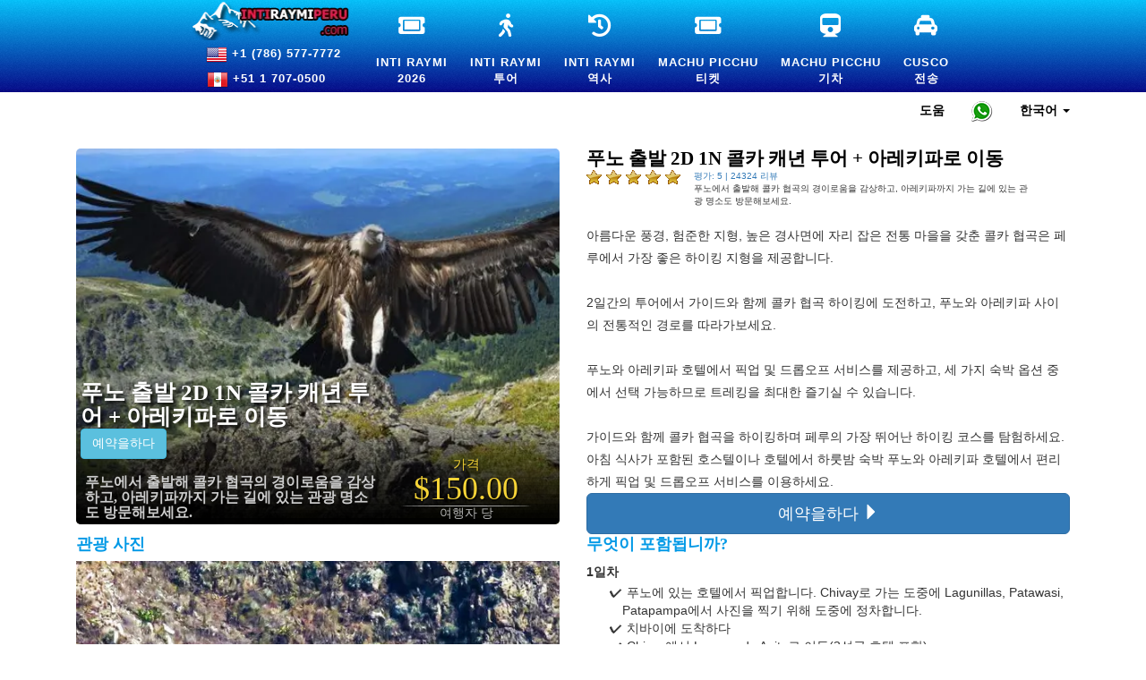

--- FILE ---
content_type: text/html; charset=utf-8
request_url: https://intiraymiperu.com/ko/USD/colca-canyon-tour-from-puno-transfer-to-arequipa
body_size: 109847
content:
	<!doctype html>
<html lang="ko"
prefix="og: http://ogp.me/ns#" >
<head>
		<link rel="preload" as="image" href="//intiraymiperu.com/images/colca-canyon-tour-from-puno-transfer-to-arequipa.webp" >
		<base href="https://intiraymiperu.com/">

	<meta name="robots" content="max-snippet:-1, max-image-preview:large, max-video-preview:-1" >
	<meta http-equiv="Cache-Control" content="Public" >
	<meta http-equiv="Content-Type" content="text/html; charset=utf-8">
	<meta name="viewport" content="width=device-width, initial-scale=1.0, minimum-scale=1, maximum-scale=2.0, user-scalable=yes" >
	<meta property="fb:pages" content="408685599324676" >
	


	<style>html{font-family:sans-serif;-webkit-text-size-adjust:100%;-ms-text-size-adjust:100%}body{margin:0}article,aside,details,figcaption,figure,footer,header,hgroup,main,menu,nav,section,summary{display:block}audio,canvas,progress,video{display:inline-block;vertical-align:baseline}audio:not([controls]){display:none;height:0}[hidden],template{display:none}a{background-color:transparent}a:active,a:hover{outline:0}abbr[title]{border-bottom:1px dotted}b,strong{font-weight:700}dfn{font-style:italic}h1{margin:.67em 0;font-size:2em}mark{color:#000;background:#ff0}small{font-size:80%}sub,sup{position:relative;font-size:75%;line-height:0;vertical-align:baseline}sup{top:-.5em}sub{bottom:-.25em}img{border:0}svg:not(:root){overflow:hidden}figure{margin:1em 40px}hr{height:0;-webkit-box-sizing:content-box;-moz-box-sizing:content-box;box-sizing:content-box}pre{overflow:auto}code,kbd,pre,samp{font-family:monospace,monospace;font-size:1em}button,input,optgroup,select,textarea{margin:0;font:inherit;color:inherit}button{overflow:visible}button,select{text-transform:none}button,html input[type=button],input[type=reset],input[type=submit]{-webkit-appearance:button;cursor:pointer}button[disabled],html input[disabled]{cursor:default}button::-moz-focus-inner,input::-moz-focus-inner{padding:0;border:0}input{line-height:normal}input[type=checkbox],input[type=radio]{-webkit-box-sizing:border-box;-moz-box-sizing:border-box;box-sizing:border-box;padding:0}input[type=number]::-webkit-inner-spin-button,input[type=number]::-webkit-outer-spin-button{height:auto}input[type=search]{-webkit-box-sizing:content-box;-moz-box-sizing:content-box;box-sizing:content-box;-webkit-appearance:textfield}input[type=search]::-webkit-search-cancel-button,input[type=search]::-webkit-search-decoration{-webkit-appearance:none}fieldset{padding:.35em .625em .75em;margin:0 2px;border:1px solid silver}legend{padding:0;border:0}textarea{overflow:auto}optgroup{font-weight:700}table{border-spacing:0;border-collapse:collapse}td,th{padding:0}/*! Source: https://github.com/h5bp/html5-boilerplate/blob/master/src/css/main.css */@media print{*,:after,:before{color:#000!important;text-shadow:none!important;background:0 0!important;-webkit-box-shadow:none!important;box-shadow:none!important}a,a:visited{text-decoration:underline}a[href]:after{content:" (" attr(href) ")"}abbr[title]:after{content:" (" attr(title) ")"}a[href^="javascript:"]:after,a[href^="#"]:after{content:""}blockquote,pre{border:1px solid #999;page-break-inside:avoid}thead{display:table-header-group}img,tr{page-break-inside:avoid}img{max-width:100%!important}h2,h3,p{orphans:3;widows:3}h2,h3{page-break-after:avoid}.navbar{display:none}.btn>.caret,.dropup>.btn>.caret{border-top-color:#000!important}.label{border:1px solid #000}.table{border-collapse:collapse!important}.table td,.table th{background-color:#fff!important}.table-bordered td,.table-bordered th{border:1px solid #ddd!important}}@font-face{font-display:swap;font-family:'Glyphicons Halflings';src:url(../fonts/glyphicons-halflings-regular.eot);src:url(../fonts/glyphicons-halflings-regular.eot?#iefix) format('embedded-opentype'),url(../fonts/glyphicons-halflings-regular.woff2) format('woff2'),url(../fonts/glyphicons-halflings-regular.woff) format('woff'),url(../fonts/glyphicons-halflings-regular.ttf) format('truetype'),url(../fonts/glyphicons-halflings-regular.svg#glyphicons_halflingsregular) format('svg')}.glyphicon{position:relative;top:1px;display:inline-block;font-family:'Glyphicons Halflings';font-style:normal;font-weight:400;line-height:1;-webkit-font-smoothing:antialiased;-moz-osx-font-smoothing:grayscale}.glyphicon-asterisk:before{content:"\002a"}.glyphicon-plus:before{content:"\002b"}.glyphicon-eur:before,.glyphicon-euro:before{content:"\20ac"}.glyphicon-minus:before{content:"\2212"}.glyphicon-cloud:before{content:"\2601"}.glyphicon-envelope:before{content:"\2709"}.glyphicon-pencil:before{content:"\270f"}.glyphicon-glass:before{content:"\e001"}.glyphicon-music:before{content:"\e002"}.glyphicon-search:before{content:"\e003"}.glyphicon-heart:before{content:"\e005"}.glyphicon-star:before{content:"\e006"}.glyphicon-star-empty:before{content:"\e007"}.glyphicon-user:before{content:"\e008"}.glyphicon-film:before{content:"\e009"}.glyphicon-th-large:before{content:"\e010"}.glyphicon-th:before{content:"\e011"}.glyphicon-th-list:before{content:"\e012"}.glyphicon-ok:before{content:"\e013"}.glyphicon-remove:before{content:"\e014"}.glyphicon-zoom-in:before{content:"\e015"}.glyphicon-zoom-out:before{content:"\e016"}.glyphicon-off:before{content:"\e017"}.glyphicon-signal:before{content:"\e018"}.glyphicon-cog:before{content:"\e019"}.glyphicon-trash:before{content:"\e020"}.glyphicon-home:before{content:"\e021"}.glyphicon-file:before{content:"\e022"}.glyphicon-time:before{content:"\e023"}.glyphicon-road:before{content:"\e024"}.glyphicon-download-alt:before{content:"\e025"}.glyphicon-download:before{content:"\e026"}.glyphicon-upload:before{content:"\e027"}.glyphicon-inbox:before{content:"\e028"}.glyphicon-play-circle:before{content:"\e029"}.glyphicon-repeat:before{content:"\e030"}.glyphicon-refresh:before{content:"\e031"}.glyphicon-list-alt:before{content:"\e032"}.glyphicon-lock:before{content:"\e033"}.glyphicon-flag:before{content:"\e034"}.glyphicon-headphones:before{content:"\e035"}.glyphicon-volume-off:before{content:"\e036"}.glyphicon-volume-down:before{content:"\e037"}.glyphicon-volume-up:before{content:"\e038"}.glyphicon-qrcode:before{content:"\e039"}.glyphicon-barcode:before{content:"\e040"}.glyphicon-tag:before{content:"\e041"}.glyphicon-tags:before{content:"\e042"}.glyphicon-book:before{content:"\e043"}.glyphicon-bookmark:before{content:"\e044"}.glyphicon-print:before{content:"\e045"}.glyphicon-camera:before{content:"\e046"}.glyphicon-font:before{content:"\e047"}.glyphicon-bold:before{content:"\e048"}.glyphicon-italic:before{content:"\e049"}.glyphicon-text-height:before{content:"\e050"}.glyphicon-text-width:before{content:"\e051"}.glyphicon-align-left:before{content:"\e052"}.glyphicon-align-center:before{content:"\e053"}.glyphicon-align-right:before{content:"\e054"}.glyphicon-align-justify:before{content:"\e055"}.glyphicon-list:before{content:"\e056"}.glyphicon-indent-left:before{content:"\e057"}.glyphicon-indent-right:before{content:"\e058"}.glyphicon-facetime-video:before{content:"\e059"}.glyphicon-picture:before{content:"\e060"}.glyphicon-map-marker:before{content:"\e062"}.glyphicon-adjust:before{content:"\e063"}.glyphicon-tint:before{content:"\e064"}.glyphicon-edit:before{content:"\e065"}.glyphicon-share:before{content:"\e066"}.glyphicon-check:before{content:"\e067"}.glyphicon-move:before{content:"\e068"}.glyphicon-step-backward:before{content:"\e069"}.glyphicon-fast-backward:before{content:"\e070"}.glyphicon-backward:before{content:"\e071"}.glyphicon-play:before{content:"\e072"}.glyphicon-pause:before{content:"\e073"}.glyphicon-stop:before{content:"\e074"}.glyphicon-forward:before{content:"\e075"}.glyphicon-fast-forward:before{content:"\e076"}.glyphicon-step-forward:before{content:"\e077"}.glyphicon-eject:before{content:"\e078"}.glyphicon-chevron-left:before{content:"\e079"}.glyphicon-chevron-right:before{content:"\e080"}.glyphicon-plus-sign:before{content:"\e081"}.glyphicon-minus-sign:before{content:"\e082"}.glyphicon-remove-sign:before{content:"\e083"}.glyphicon-ok-sign:before{content:"\e084"}.glyphicon-question-sign:before{content:"\e085"}.glyphicon-info-sign:before{content:"\e086"}.glyphicon-screenshot:before{content:"\e087"}.glyphicon-remove-circle:before{content:"\e088"}.glyphicon-ok-circle:before{content:"\e089"}.glyphicon-ban-circle:before{content:"\e090"}.glyphicon-arrow-left:before{content:"\e091"}.glyphicon-arrow-right:before{content:"\e092"}.glyphicon-arrow-up:before{content:"\e093"}.glyphicon-arrow-down:before{content:"\e094"}.glyphicon-share-alt:before{content:"\e095"}.glyphicon-resize-full:before{content:"\e096"}.glyphicon-resize-small:before{content:"\e097"}.glyphicon-exclamation-sign:before{content:"\e101"}.glyphicon-gift:before{content:"\e102"}.glyphicon-leaf:before{content:"\e103"}.glyphicon-fire:before{content:"\e104"}.glyphicon-eye-open:before{content:"\e105"}.glyphicon-eye-close:before{content:"\e106"}.glyphicon-warning-sign:before{content:"\e107"}.glyphicon-plane:before{content:"\e108"}.glyphicon-calendar:before{content:"\e109"}.glyphicon-random:before{content:"\e110"}.glyphicon-comment:before{content:"\e111"}.glyphicon-magnet:before{content:"\e112"}.glyphicon-chevron-up:before{content:"\e113"}.glyphicon-chevron-down:before{content:"\e114"}.glyphicon-retweet:before{content:"\e115"}.glyphicon-shopping-cart:before{content:"\e116"}.glyphicon-folder-close:before{content:"\e117"}.glyphicon-folder-open:before{content:"\e118"}.glyphicon-resize-vertical:before{content:"\e119"}.glyphicon-resize-horizontal:before{content:"\e120"}.glyphicon-hdd:before{content:"\e121"}.glyphicon-bullhorn:before{content:"\e122"}.glyphicon-bell:before{content:"\e123"}.glyphicon-certificate:before{content:"\e124"}.glyphicon-thumbs-up:before{content:"\e125"}.glyphicon-thumbs-down:before{content:"\e126"}.glyphicon-hand-right:before{content:"\e127"}.glyphicon-hand-left:before{content:"\e128"}.glyphicon-hand-up:before{content:"\e129"}.glyphicon-hand-down:before{content:"\e130"}.glyphicon-circle-arrow-right:before{content:"\e131"}.glyphicon-circle-arrow-left:before{content:"\e132"}.glyphicon-circle-arrow-up:before{content:"\e133"}.glyphicon-circle-arrow-down:before{content:"\e134"}.glyphicon-globe:before{content:"\e135"}.glyphicon-wrench:before{content:"\e136"}.glyphicon-tasks:before{content:"\e137"}.glyphicon-filter:before{content:"\e138"}.glyphicon-briefcase:before{content:"\e139"}.glyphicon-fullscreen:before{content:"\e140"}.glyphicon-dashboard:before{content:"\e141"}.glyphicon-paperclip:before{content:"\e142"}.glyphicon-heart-empty:before{content:"\e143"}.glyphicon-link:before{content:"\e144"}.glyphicon-phone:before{content:"\e145"}.glyphicon-pushpin:before{content:"\e146"}.glyphicon-usd:before{content:"\e148"}.glyphicon-gbp:before{content:"\e149"}.glyphicon-sort:before{content:"\e150"}.glyphicon-sort-by-alphabet:before{content:"\e151"}.glyphicon-sort-by-alphabet-alt:before{content:"\e152"}.glyphicon-sort-by-order:before{content:"\e153"}.glyphicon-sort-by-order-alt:before{content:"\e154"}.glyphicon-sort-by-attributes:before{content:"\e155"}.glyphicon-sort-by-attributes-alt:before{content:"\e156"}.glyphicon-unchecked:before{content:"\e157"}.glyphicon-expand:before{content:"\e158"}.glyphicon-collapse-down:before{content:"\e159"}.glyphicon-collapse-up:before{content:"\e160"}.glyphicon-log-in:before{content:"\e161"}.glyphicon-flash:before{content:"\e162"}.glyphicon-log-out:before{content:"\e163"}.glyphicon-new-window:before{content:"\e164"}.glyphicon-record:before{content:"\e165"}.glyphicon-save:before{content:"\e166"}.glyphicon-open:before{content:"\e167"}.glyphicon-saved:before{content:"\e168"}.glyphicon-import:before{content:"\e169"}.glyphicon-export:before{content:"\e170"}.glyphicon-send:before{content:"\e171"}.glyphicon-floppy-disk:before{content:"\e172"}.glyphicon-floppy-saved:before{content:"\e173"}.glyphicon-floppy-remove:before{content:"\e174"}.glyphicon-floppy-save:before{content:"\e175"}.glyphicon-floppy-open:before{content:"\e176"}.glyphicon-credit-card:before{content:"\e177"}.glyphicon-transfer:before{content:"\e178"}.glyphicon-cutlery:before{content:"\e179"}.glyphicon-header:before{content:"\e180"}.glyphicon-compressed:before{content:"\e181"}.glyphicon-earphone:before{content:"\e182"}.glyphicon-phone-alt:before{content:"\e183"}.glyphicon-tower:before{content:"\e184"}.glyphicon-stats:before{content:"\e185"}.glyphicon-sd-video:before{content:"\e186"}.glyphicon-hd-video:before{content:"\e187"}.glyphicon-subtitles:before{content:"\e188"}.glyphicon-sound-stereo:before{content:"\e189"}.glyphicon-sound-dolby:before{content:"\e190"}.glyphicon-sound-5-1:before{content:"\e191"}.glyphicon-sound-6-1:before{content:"\e192"}.glyphicon-sound-7-1:before{content:"\e193"}.glyphicon-copyright-mark:before{content:"\e194"}.glyphicon-registration-mark:before{content:"\e195"}.glyphicon-cloud-download:before{content:"\e197"}.glyphicon-cloud-upload:before{content:"\e198"}.glyphicon-tree-conifer:before{content:"\e199"}.glyphicon-tree-deciduous:before{content:"\e200"}.glyphicon-cd:before{content:"\e201"}.glyphicon-save-file:before{content:"\e202"}.glyphicon-open-file:before{content:"\e203"}.glyphicon-level-up:before{content:"\e204"}.glyphicon-copy:before{content:"\e205"}.glyphicon-paste:before{content:"\e206"}.glyphicon-alert:before{content:"\e209"}.glyphicon-equalizer:before{content:"\e210"}.glyphicon-king:before{content:"\e211"}.glyphicon-queen:before{content:"\e212"}.glyphicon-pawn:before{content:"\e213"}.glyphicon-bishop:before{content:"\e214"}.glyphicon-knight:before{content:"\e215"}.glyphicon-baby-formula:before{content:"\e216"}.glyphicon-tent:before{content:"\26fa"}.glyphicon-blackboard:before{content:"\e218"}.glyphicon-bed:before{content:"\e219"}.glyphicon-apple:before{content:"\f8ff"}.glyphicon-erase:before{content:"\e221"}.glyphicon-hourglass:before{content:"\231b"}.glyphicon-lamp:before{content:"\e223"}.glyphicon-duplicate:before{content:"\e224"}.glyphicon-piggy-bank:before{content:"\e225"}.glyphicon-scissors:before{content:"\e226"}.glyphicon-bitcoin:before{content:"\e227"}.glyphicon-btc:before{content:"\e227"}.glyphicon-xbt:before{content:"\e227"}.glyphicon-yen:before{content:"\00a5"}.glyphicon-jpy:before{content:"\00a5"}.glyphicon-ruble:before{content:"\20bd"}.glyphicon-rub:before{content:"\20bd"}.glyphicon-scale:before{content:"\e230"}.glyphicon-ice-lolly:before{content:"\e231"}.glyphicon-ice-lolly-tasted:before{content:"\e232"}.glyphicon-education:before{content:"\e233"}.glyphicon-option-horizontal:before{content:"\e234"}.glyphicon-option-vertical:before{content:"\e235"}.glyphicon-menu-hamburger:before{content:"\e236"}.glyphicon-modal-window:before{content:"\e237"}.glyphicon-oil:before{content:"\e238"}.glyphicon-grain:before{content:"\e239"}.glyphicon-sunglasses:before{content:"\e240"}.glyphicon-text-size:before{content:"\e241"}.glyphicon-text-color:before{content:"\e242"}.glyphicon-text-background:before{content:"\e243"}.glyphicon-object-align-top:before{content:"\e244"}.glyphicon-object-align-bottom:before{content:"\e245"}.glyphicon-object-align-horizontal:before{content:"\e246"}.glyphicon-object-align-left:before{content:"\e247"}.glyphicon-object-align-vertical:before{content:"\e248"}.glyphicon-object-align-right:before{content:"\e249"}.glyphicon-triangle-right:before{content:"\e250"}.glyphicon-triangle-left:before{content:"\e251"}.glyphicon-triangle-bottom:before{content:"\e252"}.glyphicon-triangle-top:before{content:"\e253"}.glyphicon-console:before{content:"\e254"}.glyphicon-superscript:before{content:"\e255"}.glyphicon-subscript:before{content:"\e256"}.glyphicon-menu-left:before{content:"\e257"}.glyphicon-menu-right:before{content:"\e258"}.glyphicon-menu-down:before{content:"\e259"}.glyphicon-menu-up:before{content:"\e260"}*{-webkit-box-sizing:border-box;-moz-box-sizing:border-box;box-sizing:border-box}:after,:before{-webkit-box-sizing:border-box;-moz-box-sizing:border-box;box-sizing:border-box}html{font-size:10px;-webkit-tap-highlight-color:rgba(0,0,0,0)}body{font-family:"Helvetica Neue",Helvetica,Arial,sans-serif;font-size:14px;line-height:1.42857143;color:#333;background-color:#fff}button,input,select,textarea{font-family:inherit;font-size:inherit;line-height:inherit}a{color:#337ab7;text-decoration:none}a:focus,a:hover{color:#23527c;text-decoration:underline}a:focus{outline:thin dotted;outline:5px auto -webkit-focus-ring-color;outline-offset:-2px}figure{margin:0}img{vertical-align:middle}.carousel-inner>.item>a>img,.carousel-inner>.item>img,.img-responsive,.thumbnail a>img,.thumbnail>img{display:block;max-width:100%;height:auto}.img-rounded{border-radius:6px}.img-thumbnail{display:inline-block;max-width:100%;height:auto;padding:4px;line-height:1.42857143;background-color:#fff;border:1px solid #ddd;border-radius:4px;-webkit-transition:all .2s ease-in-out;-o-transition:all .2s ease-in-out;transition:all .2s ease-in-out}.img-circle{border-radius:50%}hr{margin-top:20px;margin-bottom:20px;border:0;border-top:1px solid #eee}.sr-only{position:absolute;width:1px;height:1px;padding:0;margin:-1px;overflow:hidden;clip:rect(0,0,0,0);border:0}.sr-only-focusable:active,.sr-only-focusable:focus{position:static;width:auto;height:auto;margin:0;overflow:visible;clip:auto}[role=button]{cursor:pointer}.h1,.h2,.h3,.h4,.h5,.h6,h1,h2,h3,h4,h5,h6{font-family:inherit;font-weight:500;line-height:1.1;color:inherit}.h1 .small,.h1 small,.h2 .small,.h2 small,.h3 .small,.h3 small,.h4 .small,.h4 small,.h5 .small,.h5 small,.h6 .small,.h6 small,h1 .small,h1 small,h2 .small,h2 small,h3 .small,h3 small,h4 .small,h4 small,h5 .small,h5 small,h6 .small,h6 small{font-weight:400;line-height:1;color:#777}.h1,.h2,.h3,h1,h2,h3{margin-top:20px;margin-bottom:10px}.h1 .small,.h1 small,.h2 .small,.h2 small,.h3 .small,.h3 small,h1 .small,h1 small,h2 .small,h2 small,h3 .small,h3 small{font-size:65%}.h4,.h5,.h6,h4,h5,h6{margin-top:10px;margin-bottom:10px}.h4 .small,.h4 small,.h5 .small,.h5 small,.h6 .small,.h6 small,h4 .small,h4 small,h5 .small,h5 small,h6 .small,h6 small{font-size:75%}.h1,h1{font-size:36px}.h2,h2{font-size:30px}.h3,h3{font-size:24px}.h4,h4{font-size:18px}.h5,h5{font-size:14px}.h6,h6{font-size:12px}p{margin:0 0 10px}.lead{margin-bottom:20px;font-size:16px;font-weight:300;line-height:1.4}@media(min-width:768px){.lead{font-size:21px}}.small,small{font-size:85%}.mark,mark{padding:.2em;background-color:#ff0}.text-left{text-align:left}.text-right{text-align:right}.text-center{text-align:center}.text-justify{text-align:justify}.text-nowrap{white-space:nowrap}.text-lowercase{text-transform:lowercase}.text-uppercase{text-transform:uppercase}.text-capitalize{text-transform:capitalize}.text-muted{color:#777}.text-primary{color:#337ab7}a.text-primary:focus,a.text-primary:hover{color:#286090}.text-success{color:#3c763d}a.text-success:focus,a.text-success:hover{color:#2b542c}.text-info{color:#31708f}a.text-info:focus,a.text-info:hover{color:#245269}.text-warning{color:#8a6d3b}a.text-warning:focus,a.text-warning:hover{color:#66512c}.text-danger{color:#a94442}a.text-danger:focus,a.text-danger:hover{color:#843534}.bg-primary{color:#fff;background-color:#337ab7}a.bg-primary:focus,a.bg-primary:hover{background-color:#286090}.bg-success{background-color:#dff0d8}a.bg-success:focus,a.bg-success:hover{background-color:#c1e2b3}.bg-info{background-color:#d9edf7}a.bg-info:focus,a.bg-info:hover{background-color:#afd9ee}.bg-warning{background-color:#ffeb3b}a.bg-warning:focus,a.bg-warning:hover{background-color:#f7ecb5}.bg-danger{background-color:#f2dede}a.bg-danger:focus,a.bg-danger:hover{background-color:#e4b9b9}.page-header{padding-bottom:9px;margin:40px 0 20px;border-bottom:1px solid #eee}ol,ul{margin-top:0;margin-bottom:10px}ol ol,ol ul,ul ol,ul ul{margin-bottom:0}.list-unstyled{padding-left:0;list-style:none}.list-inline{padding-left:0;margin-left:-5px;list-style:none}.list-inline>li{display:inline-block;padding-right:5px;padding-left:5px}dl{margin-top:0;margin-bottom:20px}dd,dt{line-height:1.42857143}dt{font-weight:700}dd{margin-left:0}@media(min-width:768px){.dl-horizontal dt{float:left;width:160px;overflow:hidden;clear:left;text-align:right;text-overflow:ellipsis;white-space:nowrap}.dl-horizontal dd{margin-left:180px}}abbr[data-original-title],abbr[title]{cursor:help;border-bottom:1px dotted #777}.initialism{font-size:90%;text-transform:uppercase}blockquote{padding:10px 20px;margin:0 0 20px;font-size:17.5px;border-left:5px solid #eee}blockquote ol:last-child,blockquote p:last-child,blockquote ul:last-child{margin-bottom:0}blockquote .small,blockquote footer,blockquote small{display:block;font-size:80%;line-height:1.42857143;color:#777}blockquote .small:before,blockquote footer:before,blockquote small:before{content:'\2014 \00A0'}.blockquote-reverse,blockquote.pull-right{padding-right:15px;padding-left:0;text-align:right;border-right:5px solid #eee;border-left:0}.blockquote-reverse .small:before,.blockquote-reverse footer:before,.blockquote-reverse small:before,blockquote.pull-right .small:before,blockquote.pull-right footer:before,blockquote.pull-right small:before{content:''}.blockquote-reverse .small:after,.blockquote-reverse footer:after,.blockquote-reverse small:after,blockquote.pull-right .small:after,blockquote.pull-right footer:after,blockquote.pull-right small:after{content:'\00A0 \2014'}address{margin-bottom:20px;font-style:normal;line-height:1.42857143}code,kbd,pre,samp{font-family:Menlo,Monaco,Consolas,"Courier New",monospace}code{padding:2px 4px;font-size:90%;color:#c7254e;background-color:#f9f2f4;border-radius:4px}kbd{padding:2px 4px;font-size:90%;color:#fff;background-color:#333;border-radius:3px;-webkit-box-shadow:inset 0 -1px 0 rgba(0,0,0,.25);box-shadow:inset 0 -1px 0 rgba(0,0,0,.25)}kbd kbd{padding:0;font-size:100%;font-weight:700;-webkit-box-shadow:none;box-shadow:none}pre{display:block;padding:9.5px;margin:0 0 10px;font-size:13px;line-height:1.42857143;color:#333;word-break:break-all;word-wrap:break-word;background-color:#f5f5f5;border:1px solid #ccc;border-radius:4px}pre code{padding:0;font-size:inherit;color:inherit;white-space:pre-wrap;background-color:transparent;border-radius:0}.pre-scrollable{max-height:340px;overflow-y:scroll}.container{padding-right:15px;padding-left:15px;margin-right:auto;margin-left:auto}@media(min-width:768px){.container{width:750px}}@media(min-width:992px){.container{width:970px}}@media(min-width:1200px){.container{width:1170px}}.container-fluid{padding-right:15px;padding-left:15px;margin-right:auto;margin-left:auto}.row{margin-right:-15px;margin-left:-15px}.col-lg-1,.col-lg-10,.col-lg-11,.col-lg-12,.col-lg-2,.col-lg-3,.col-lg-4,.col-lg-5,.col-lg-6,.col-lg-7,.col-lg-8,.col-lg-9,.col-md-1,.col-md-10,.col-md-11,.col-md-12,.col-md-2,.col-md-3,.col-md-4,.col-md-5,.col-md-6,.col-md-7,.col-md-8,.col-md-9,.col-sm-1,.col-sm-10,.col-sm-11,.col-sm-12,.col-sm-2,.col-sm-3,.col-sm-4,.col-sm-5,.col-sm-6,.col-sm-7,.col-sm-8,.col-sm-9,.col-xs-1,.col-xs-10,.col-xs-11,.col-xs-12,.col-xs-2,.col-xs-3,.col-xs-4,.col-xs-5,.col-xs-6,.col-xs-7,.col-xs-8,.col-xs-9{position:relative;min-height:1px;padding-right:15px;padding-left:15px}.col-xs-1,.col-xs-10,.col-xs-11,.col-xs-12,.col-xs-2,.col-xs-3,.col-xs-4,.col-xs-5,.col-xs-6,.col-xs-7,.col-xs-8,.col-xs-9{float:left}.col-xs-12{width:100%}.col-xs-11{width:91.66666667%}.col-xs-10{width:83.33333333%}.col-xs-9{width:75%}.col-xs-8{width:66.66666667%}.col-xs-7{width:58.33333333%}.col-xs-6{width:50%}.col-xs-5{width:41.66666667%}.col-xs-4{width:33.33333333%}.col-xs-3{width:25%}.col-xs-2{width:16.66666667%}.col-xs-1{width:8.33333333%}.col-xs-pull-12{right:100%}.col-xs-pull-11{right:91.66666667%}.col-xs-pull-10{right:83.33333333%}.col-xs-pull-9{right:75%}.col-xs-pull-8{right:66.66666667%}.col-xs-pull-7{right:58.33333333%}.col-xs-pull-6{right:50%}.col-xs-pull-5{right:41.66666667%}.col-xs-pull-4{right:33.33333333%}.col-xs-pull-3{right:25%}.col-xs-pull-2{right:16.66666667%}.col-xs-pull-1{right:8.33333333%}.col-xs-pull-0{right:auto}.col-xs-push-12{left:100%}.col-xs-push-11{left:91.66666667%}.col-xs-push-10{left:83.33333333%}.col-xs-push-9{left:75%}.col-xs-push-8{left:66.66666667%}.col-xs-push-7{left:58.33333333%}.col-xs-push-6{left:50%}.col-xs-push-5{left:41.66666667%}.col-xs-push-4{left:33.33333333%}.col-xs-push-3{left:25%}.col-xs-push-2{left:16.66666667%}.col-xs-push-1{left:8.33333333%}.col-xs-push-0{left:auto}.col-xs-offset-12{margin-left:100%}.col-xs-offset-11{margin-left:91.66666667%}.col-xs-offset-10{margin-left:83.33333333%}.col-xs-offset-9{margin-left:75%}.col-xs-offset-8{margin-left:66.66666667%}.col-xs-offset-7{margin-left:58.33333333%}.col-xs-offset-6{margin-left:50%}.col-xs-offset-5{margin-left:41.66666667%}.col-xs-offset-4{margin-left:33.33333333%}.col-xs-offset-3{margin-left:25%}.col-xs-offset-2{margin-left:16.66666667%}.col-xs-offset-1{margin-left:8.33333333%}.col-xs-offset-0{margin-left:0}@media(min-width:768px){.col-sm-1,.col-sm-10,.col-sm-11,.col-sm-12,.col-sm-2,.col-sm-3,.col-sm-4,.col-sm-5,.col-sm-6,.col-sm-7,.col-sm-8,.col-sm-9{float:left}.col-sm-12{width:100%}.col-sm-11{width:91.66666667%}.col-sm-10{width:83.33333333%}.col-sm-9{width:75%}.col-sm-8{width:66.66666667%}.col-sm-7{width:58.33333333%}.col-sm-6{width:50%}.col-sm-5{width:41.66666667%}.col-sm-4{width:33.33333333%}.col-sm-3{width:25%}.col-sm-2{width:16.66666667%}.col-sm-1{width:8.33333333%}.col-sm-pull-12{right:100%}.col-sm-pull-11{right:91.66666667%}.col-sm-pull-10{right:83.33333333%}.col-sm-pull-9{right:75%}.col-sm-pull-8{right:66.66666667%}.col-sm-pull-7{right:58.33333333%}.col-sm-pull-6{right:50%}.col-sm-pull-5{right:41.66666667%}.col-sm-pull-4{right:33.33333333%}.col-sm-pull-3{right:25%}.col-sm-pull-2{right:16.66666667%}.col-sm-pull-1{right:8.33333333%}.col-sm-pull-0{right:auto}.col-sm-push-12{left:100%}.col-sm-push-11{left:91.66666667%}.col-sm-push-10{left:83.33333333%}.col-sm-push-9{left:75%}.col-sm-push-8{left:66.66666667%}.col-sm-push-7{left:58.33333333%}.col-sm-push-6{left:50%}.col-sm-push-5{left:41.66666667%}.col-sm-push-4{left:33.33333333%}.col-sm-push-3{left:25%}.col-sm-push-2{left:16.66666667%}.col-sm-push-1{left:8.33333333%}.col-sm-push-0{left:auto}.col-sm-offset-12{margin-left:100%}.col-sm-offset-11{margin-left:91.66666667%}.col-sm-offset-10{margin-left:83.33333333%}.col-sm-offset-9{margin-left:75%}.col-sm-offset-8{margin-left:66.66666667%}.col-sm-offset-7{margin-left:58.33333333%}.col-sm-offset-6{margin-left:50%}.col-sm-offset-5{margin-left:41.66666667%}.col-sm-offset-4{margin-left:33.33333333%}.col-sm-offset-3{margin-left:25%}.col-sm-offset-2{margin-left:16.66666667%}.col-sm-offset-1{margin-left:8.33333333%}.col-sm-offset-0{margin-left:0}}@media(min-width:992px){.col-md-1,.col-md-10,.col-md-11,.col-md-12,.col-md-2,.col-md-3,.col-md-4,.col-md-5,.col-md-6,.col-md-7,.col-md-8,.col-md-9{float:left}.col-md-12{width:100%}.col-md-11{width:91.66666667%}.col-md-10{width:83.33333333%}.col-md-9{width:75%}.col-md-8{width:66.66666667%}.col-md-7{width:58.33333333%}.col-md-6{width:50%}.col-md-5{width:41.66666667%}.col-md-4{width:33.33333333%}.col-md-3{width:25%}.col-md-2{width:16.66666667%}.col-md-1{width:8.33333333%}.col-md-pull-12{right:100%}.col-md-pull-11{right:91.66666667%}.col-md-pull-10{right:83.33333333%}.col-md-pull-9{right:75%}.col-md-pull-8{right:66.66666667%}.col-md-pull-7{right:58.33333333%}.col-md-pull-6{right:50%}.col-md-pull-5{right:41.66666667%}.col-md-pull-4{right:33.33333333%}.col-md-pull-3{right:25%}.col-md-pull-2{right:16.66666667%}.col-md-pull-1{right:8.33333333%}.col-md-pull-0{right:auto}.col-md-push-12{left:100%}.col-md-push-11{left:91.66666667%}.col-md-push-10{left:83.33333333%}.col-md-push-9{left:75%}.col-md-push-8{left:66.66666667%}.col-md-push-7{left:58.33333333%}.col-md-push-6{left:50%}.col-md-push-5{left:41.66666667%}.col-md-push-4{left:33.33333333%}.col-md-push-3{left:25%}.col-md-push-2{left:16.66666667%}.col-md-push-1{left:8.33333333%}.col-md-push-0{left:auto}.col-md-offset-12{margin-left:100%}.col-md-offset-11{margin-left:91.66666667%}.col-md-offset-10{margin-left:83.33333333%}.col-md-offset-9{margin-left:75%}.col-md-offset-8{margin-left:66.66666667%}.col-md-offset-7{margin-left:58.33333333%}.col-md-offset-6{margin-left:50%}.col-md-offset-5{margin-left:41.66666667%}.col-md-offset-4{margin-left:33.33333333%}.col-md-offset-3{margin-left:25%}.col-md-offset-2{margin-left:16.66666667%}.col-md-offset-1{margin-left:8.33333333%}.col-md-offset-0{margin-left:0}}@media(min-width:1200px){.col-lg-1,.col-lg-10,.col-lg-11,.col-lg-12,.col-lg-2,.col-lg-3,.col-lg-4,.col-lg-5,.col-lg-6,.col-lg-7,.col-lg-8,.col-lg-9{float:left}.col-lg-12{width:100%}.col-lg-11{width:91.66666667%}.col-lg-10{width:83.33333333%}.col-lg-9{width:75%}.col-lg-8{width:66.66666667%}.col-lg-7{width:58.33333333%}.col-lg-6{width:50%}.col-lg-5{width:41.66666667%}.col-lg-4{width:33.33333333%}.col-lg-3{width:25%}.col-lg-2{width:16.66666667%}.col-lg-1{width:8.33333333%}.col-lg-pull-12{right:100%}.col-lg-pull-11{right:91.66666667%}.col-lg-pull-10{right:83.33333333%}.col-lg-pull-9{right:75%}.col-lg-pull-8{right:66.66666667%}.col-lg-pull-7{right:58.33333333%}.col-lg-pull-6{right:50%}.col-lg-pull-5{right:41.66666667%}.col-lg-pull-4{right:33.33333333%}.col-lg-pull-3{right:25%}.col-lg-pull-2{right:16.66666667%}.col-lg-pull-1{right:8.33333333%}.col-lg-pull-0{right:auto}.col-lg-push-12{left:100%}.col-lg-push-11{left:91.66666667%}.col-lg-push-10{left:83.33333333%}.col-lg-push-9{left:75%}.col-lg-push-8{left:66.66666667%}.col-lg-push-7{left:58.33333333%}.col-lg-push-6{left:50%}.col-lg-push-5{left:41.66666667%}.col-lg-push-4{left:33.33333333%}.col-lg-push-3{left:25%}.col-lg-push-2{left:16.66666667%}.col-lg-push-1{left:8.33333333%}.col-lg-push-0{left:auto}.col-lg-offset-12{margin-left:100%}.col-lg-offset-11{margin-left:91.66666667%}.col-lg-offset-10{margin-left:83.33333333%}.col-lg-offset-9{margin-left:75%}.col-lg-offset-8{margin-left:66.66666667%}.col-lg-offset-7{margin-left:58.33333333%}.col-lg-offset-6{margin-left:50%}.col-lg-offset-5{margin-left:41.66666667%}.col-lg-offset-4{margin-left:33.33333333%}.col-lg-offset-3{margin-left:25%}.col-lg-offset-2{margin-left:16.66666667%}.col-lg-offset-1{margin-left:8.33333333%}.col-lg-offset-0{margin-left:0}}table{background-color:transparent}caption{padding-top:8px;padding-bottom:8px;color:#777;text-align:left}th{text-align:left}.table{width:100%;max-width:100%;margin-bottom:20px}.table>tbody>tr>td,.table>tbody>tr>th,.table>tfoot>tr>td,.table>tfoot>tr>th,.table>thead>tr>td,.table>thead>tr>th{padding:8px;line-height:1.42857143;vertical-align:top;border-top:1px solid #ddd}.table>thead>tr>th{vertical-align:bottom;border-bottom:2px solid #ddd}.table>caption+thead>tr:first-child>td,.table>caption+thead>tr:first-child>th,.table>colgroup+thead>tr:first-child>td,.table>colgroup+thead>tr:first-child>th,.table>thead:first-child>tr:first-child>td,.table>thead:first-child>tr:first-child>th{border-top:0}.table>tbody+tbody{border-top:2px solid #ddd}.table .table{background-color:#fff}.table-condensed>tbody>tr>td,.table-condensed>tbody>tr>th,.table-condensed>tfoot>tr>td,.table-condensed>tfoot>tr>th,.table-condensed>thead>tr>td,.table-condensed>thead>tr>th{padding:5px}.table-bordered{border:1px solid #ddd}.table-bordered>tbody>tr>td,.table-bordered>tbody>tr>th,.table-bordered>tfoot>tr>td,.table-bordered>tfoot>tr>th,.table-bordered>thead>tr>td,.table-bordered>thead>tr>th{border:1px solid #ddd}.table-bordered>thead>tr>td,.table-bordered>thead>tr>th{border-bottom-width:2px}.table-striped>tbody>tr:nth-of-type(odd){background-color:#f9f9f9}.table-hover>tbody>tr:hover{background-color:#f5f5f5}table col[class*=col-]{position:static;display:table-column;float:none}table td[class*=col-],table th[class*=col-]{position:static;display:table-cell;float:none}.table>tbody>tr.active>td,.table>tbody>tr.active>th,.table>tbody>tr>td.active,.table>tbody>tr>th.active,.table>tfoot>tr.active>td,.table>tfoot>tr.active>th,.table>tfoot>tr>td.active,.table>tfoot>tr>th.active,.table>thead>tr.active>td,.table>thead>tr.active>th,.table>thead>tr>td.active,.table>thead>tr>th.active{background-color:#f5f5f5}.table-hover>tbody>tr.active:hover>td,.table-hover>tbody>tr.active:hover>th,.table-hover>tbody>tr:hover>.active,.table-hover>tbody>tr>td.active:hover,.table-hover>tbody>tr>th.active:hover{background-color:#e8e8e8}.table>tbody>tr.success>td,.table>tbody>tr.success>th,.table>tbody>tr>td.success,.table>tbody>tr>th.success,.table>tfoot>tr.success>td,.table>tfoot>tr.success>th,.table>tfoot>tr>td.success,.table>tfoot>tr>th.success,.table>thead>tr.success>td,.table>thead>tr.success>th,.table>thead>tr>td.success,.table>thead>tr>th.success{background-color:#dff0d8}.table-hover>tbody>tr.success:hover>td,.table-hover>tbody>tr.success:hover>th,.table-hover>tbody>tr:hover>.success,.table-hover>tbody>tr>td.success:hover,.table-hover>tbody>tr>th.success:hover{background-color:#d0e9c6}.table>tbody>tr.info>td,.table>tbody>tr.info>th,.table>tbody>tr>td.info,.table>tbody>tr>th.info,.table>tfoot>tr.info>td,.table>tfoot>tr.info>th,.table>tfoot>tr>td.info,.table>tfoot>tr>th.info,.table>thead>tr.info>td,.table>thead>tr.info>th,.table>thead>tr>td.info,.table>thead>tr>th.info{background-color:#d9edf7}.table-hover>tbody>tr.info:hover>td,.table-hover>tbody>tr.info:hover>th,.table-hover>tbody>tr:hover>.info,.table-hover>tbody>tr>td.info:hover,.table-hover>tbody>tr>th.info:hover{background-color:#c4e3f3}.table>tbody>tr.warning>td,.table>tbody>tr.warning>th,.table>tbody>tr>td.warning,.table>tbody>tr>th.warning,.table>tfoot>tr.warning>td,.table>tfoot>tr.warning>th,.table>tfoot>tr>td.warning,.table>tfoot>tr>th.warning,.table>thead>tr.warning>td,.table>thead>tr.warning>th,.table>thead>tr>td.warning,.table>thead>tr>th.warning{background-color:#ffeb3b}.table-hover>tbody>tr.warning:hover>td,.table-hover>tbody>tr.warning:hover>th,.table-hover>tbody>tr:hover>.warning,.table-hover>tbody>tr>td.warning:hover,.table-hover>tbody>tr>th.warning:hover{background-color:#faf2cc}.table>tbody>tr.danger>td,.table>tbody>tr.danger>th,.table>tbody>tr>td.danger,.table>tbody>tr>th.danger,.table>tfoot>tr.danger>td,.table>tfoot>tr.danger>th,.table>tfoot>tr>td.danger,.table>tfoot>tr>th.danger,.table>thead>tr.danger>td,.table>thead>tr.danger>th,.table>thead>tr>td.danger,.table>thead>tr>th.danger{background-color:#f2dede}.table-hover>tbody>tr.danger:hover>td,.table-hover>tbody>tr.danger:hover>th,.table-hover>tbody>tr:hover>.danger,.table-hover>tbody>tr>td.danger:hover,.table-hover>tbody>tr>th.danger:hover{background-color:#ebcccc}.table-responsive{min-height:.01%;overflow-x:auto}@media screen and (max-width:767px){.table-responsive{width:100%;margin-bottom:15px;overflow-y:hidden;-ms-overflow-style:-ms-autohiding-scrollbar;border:1px solid #ddd}.table-responsive>.table{margin-bottom:0}.table-responsive>.table>tbody>tr>td,.table-responsive>.table>tbody>tr>th,.table-responsive>.table>tfoot>tr>td,.table-responsive>.table>tfoot>tr>th,.table-responsive>.table>thead>tr>td,.table-responsive>.table>thead>tr>th{white-space:nowrap}.table-responsive>.table-bordered{border:0}.table-responsive>.table-bordered>tbody>tr>td:first-child,.table-responsive>.table-bordered>tbody>tr>th:first-child,.table-responsive>.table-bordered>tfoot>tr>td:first-child,.table-responsive>.table-bordered>tfoot>tr>th:first-child,.table-responsive>.table-bordered>thead>tr>td:first-child,.table-responsive>.table-bordered>thead>tr>th:first-child{border-left:0}.table-responsive>.table-bordered>tbody>tr>td:last-child,.table-responsive>.table-bordered>tbody>tr>th:last-child,.table-responsive>.table-bordered>tfoot>tr>td:last-child,.table-responsive>.table-bordered>tfoot>tr>th:last-child,.table-responsive>.table-bordered>thead>tr>td:last-child,.table-responsive>.table-bordered>thead>tr>th:last-child{border-right:0}.table-responsive>.table-bordered>tbody>tr:last-child>td,.table-responsive>.table-bordered>tbody>tr:last-child>th,.table-responsive>.table-bordered>tfoot>tr:last-child>td,.table-responsive>.table-bordered>tfoot>tr:last-child>th{border-bottom:0}}fieldset{min-width:0;padding:0;margin:0;border:0}legend{display:block;width:100%;padding:0;margin-bottom:20px;font-size:21px;line-height:inherit;color:#333;border:0;border-bottom:1px solid #e5e5e5}label{display:inline-block;max-width:100%;margin-bottom:5px;font-weight:700}input[type=search]{-webkit-box-sizing:border-box;-moz-box-sizing:border-box;box-sizing:border-box}input[type=checkbox],input[type=radio]{margin:4px 0 0;margin-top:1px\9;line-height:normal}input[type=file]{display:block}input[type=range]{display:block;width:100%}select[multiple],select[size]{height:auto}input[type=file]:focus,input[type=checkbox]:focus,input[type=radio]:focus{outline:thin dotted;outline:5px auto -webkit-focus-ring-color;outline-offset:-2px}output{display:block;padding-top:7px;font-size:14px;line-height:1.42857143;color:#555}.form-control{display:block;width:100%;height:34px;padding:6px 12px;font-size:14px;line-height:1.42857143;color:#555;background-color:#fff;background-image:none;border:1px solid #ccc;border-radius:4px;-webkit-box-shadow:inset 0 1px 1px rgba(0,0,0,.075);box-shadow:inset 0 1px 1px rgba(0,0,0,.075);-webkit-transition:border-color ease-in-out .15s,-webkit-box-shadow ease-in-out .15s;-o-transition:border-color ease-in-out .15s,box-shadow ease-in-out .15s;transition:border-color ease-in-out .15s,box-shadow ease-in-out .15s}.form-control:focus{border-color:#66afe9;outline:0;-webkit-box-shadow:inset 0 1px 1px rgba(0,0,0,.075),0 0 8px rgba(102,175,233,.6);box-shadow:inset 0 1px 1px rgba(0,0,0,.075),0 0 8px rgba(102,175,233,.6)}.form-control::-moz-placeholder{color:#999;opacity:1}.form-control:-ms-input-placeholder{color:#999}.form-control::-webkit-input-placeholder{color:#999}.form-control::-ms-expand{background-color:transparent;border:0}.form-control[disabled],.form-control[readonly],fieldset[disabled] .form-control{background-color:#eee;opacity:1}.form-control[disabled],fieldset[disabled] .form-control{cursor:not-allowed}textarea.form-control{height:auto}input[type=search]{-webkit-appearance:none}@media screen and (-webkit-min-device-pixel-ratio:0){input[type=date].form-control,input[type=time].form-control,input[type=datetime-local].form-control,input[type=month].form-control{line-height:34px}.input-group-sm input[type=date],.input-group-sm input[type=time],.input-group-sm input[type=datetime-local],.input-group-sm input[type=month],input[type=date].input-sm,input[type=time].input-sm,input[type=datetime-local].input-sm,input[type=month].input-sm{line-height:30px}.input-group-lg input[type=date],.input-group-lg input[type=time],.input-group-lg input[type=datetime-local],.input-group-lg input[type=month],input[type=date].input-lg,input[type=time].input-lg,input[type=datetime-local].input-lg,input[type=month].input-lg{line-height:46px}}.form-group{margin-bottom:15px}.checkbox,.radio{position:relative;display:block;margin-top:10px;margin-bottom:10px}.checkbox label,.radio label{min-height:20px;padding-left:20px;margin-bottom:0;font-weight:400;cursor:pointer}.checkbox input[type=checkbox],.checkbox-inline input[type=checkbox],.radio input[type=radio],.radio-inline input[type=radio]{position:absolute;margin-top:4px\9;margin-left:-20px}.checkbox+.checkbox,.radio+.radio{margin-top:-5px}.checkbox-inline,.radio-inline{position:relative;display:inline-block;padding-left:20px;margin-bottom:0;font-weight:400;vertical-align:middle;cursor:pointer}.checkbox-inline+.checkbox-inline,.radio-inline+.radio-inline{margin-top:0;margin-left:10px}fieldset[disabled] input[type=checkbox],fieldset[disabled] input[type=radio],input[type=checkbox].disabled,input[type=checkbox][disabled],input[type=radio].disabled,input[type=radio][disabled]{cursor:not-allowed}.checkbox-inline.disabled,.radio-inline.disabled,fieldset[disabled] .checkbox-inline,fieldset[disabled] .radio-inline{cursor:not-allowed}.checkbox.disabled label,.radio.disabled label,fieldset[disabled] .checkbox label,fieldset[disabled] .radio label{cursor:not-allowed}.form-control-static{min-height:34px;padding-top:7px;padding-bottom:7px;margin-bottom:0}.form-control-static.input-lg,.form-control-static.input-sm{padding-right:0;padding-left:0}.input-sm{height:30px;padding:5px 10px;font-size:12px;line-height:1.5;border-radius:3px}select.input-sm{height:30px;line-height:30px}select[multiple].input-sm,textarea.input-sm{height:auto}.form-group-sm .form-control{height:30px;padding:5px 10px;font-size:12px;line-height:1.5;border-radius:3px}.form-group-sm select.form-control{height:30px;line-height:30px}.form-group-sm select[multiple].form-control,.form-group-sm textarea.form-control{height:auto}.form-group-sm .form-control-static{height:30px;min-height:32px;padding:6px 10px;font-size:12px;line-height:1.5}.input-lg{height:46px;padding:10px 16px;font-size:18px;line-height:1.3333333;border-radius:6px}select.input-lg{height:46px;line-height:46px}select[multiple].input-lg,textarea.input-lg{height:auto}.form-group-lg .form-control{height:46px;padding:10px 16px;font-size:18px;line-height:1.3333333;border-radius:6px}.form-group-lg select.form-control{height:46px;line-height:46px}.form-group-lg select[multiple].form-control,.form-group-lg textarea.form-control{height:auto}.form-group-lg .form-control-static{height:46px;min-height:38px;padding:11px 16px;font-size:18px;line-height:1.3333333}.has-feedback{position:relative}.has-feedback .form-control{padding-right:42.5px}.form-control-feedback{position:absolute;top:0;right:0;z-index:2;display:block;width:34px;height:34px;line-height:34px;text-align:center;pointer-events:none}.form-group-lg .form-control+.form-control-feedback,.input-group-lg+.form-control-feedback,.input-lg+.form-control-feedback{width:46px;height:46px;line-height:46px}.form-group-sm .form-control+.form-control-feedback,.input-group-sm+.form-control-feedback,.input-sm+.form-control-feedback{width:30px;height:30px;line-height:30px}.has-success .checkbox,.has-success .checkbox-inline,.has-success .control-label,.has-success .help-block,.has-success .radio,.has-success .radio-inline,.has-success.checkbox label,.has-success.checkbox-inline label,.has-success.radio label,.has-success.radio-inline label{color:#3c763d}.has-success .form-control{border-color:#3c763d;-webkit-box-shadow:inset 0 1px 1px rgba(0,0,0,.075);box-shadow:inset 0 1px 1px rgba(0,0,0,.075)}.has-success .form-control:focus{border-color:#2b542c;-webkit-box-shadow:inset 0 1px 1px rgba(0,0,0,.075),0 0 6px #67b168;box-shadow:inset 0 1px 1px rgba(0,0,0,.075),0 0 6px #67b168}.has-success .input-group-addon{color:#3c763d;background-color:#dff0d8;border-color:#3c763d}.has-success .form-control-feedback{color:#3c763d}.has-warning .checkbox,.has-warning .checkbox-inline,.has-warning .control-label,.has-warning .help-block,.has-warning .radio,.has-warning .radio-inline,.has-warning.checkbox label,.has-warning.checkbox-inline label,.has-warning.radio label,.has-warning.radio-inline label{color:#8a6d3b}.has-warning .form-control{border-color:#8a6d3b;-webkit-box-shadow:inset 0 1px 1px rgba(0,0,0,.075);box-shadow:inset 0 1px 1px rgba(0,0,0,.075)}.has-warning .form-control:focus{border-color:#66512c;-webkit-box-shadow:inset 0 1px 1px rgba(0,0,0,.075),0 0 6px #c0a16b;box-shadow:inset 0 1px 1px rgba(0,0,0,.075),0 0 6px #c0a16b}.has-warning .input-group-addon{color:#8a6d3b;background-color:#ffeb3b;border-color:#8a6d3b}.has-warning .form-control-feedback{color:#8a6d3b}.has-error .checkbox,.has-error .checkbox-inline,.has-error .control-label,.has-error .help-block,.has-error .radio,.has-error .radio-inline,.has-error.checkbox label,.has-error.checkbox-inline label,.has-error.radio label,.has-error.radio-inline label{color:#a94442}.has-error .form-control{border-color:#a94442;-webkit-box-shadow:inset 0 1px 1px rgba(0,0,0,.075);box-shadow:inset 0 1px 1px rgba(0,0,0,.075)}.has-error .form-control:focus{border-color:#843534;-webkit-box-shadow:inset 0 1px 1px rgba(0,0,0,.075),0 0 6px #ce8483;box-shadow:inset 0 1px 1px rgba(0,0,0,.075),0 0 6px #ce8483}.has-error .input-group-addon{color:#a94442;background-color:#f2dede;border-color:#a94442}.has-error .form-control-feedback{color:#a94442}.has-feedback label~.form-control-feedback{top:25px}.has-feedback label.sr-only~.form-control-feedback{top:0}.help-block{display:block;margin-top:5px;margin-bottom:10px;color:#737373}@media(min-width:768px){.form-inline .form-group{display:inline-block;margin-bottom:0;vertical-align:middle}.form-inline .form-control{display:inline-block;width:auto;vertical-align:middle}.form-inline .form-control-static{display:inline-block}.form-inline .input-group{display:inline-table;vertical-align:middle}.form-inline .input-group .form-control,.form-inline .input-group .input-group-addon,.form-inline .input-group .input-group-btn{width:auto}.form-inline .input-group>.form-control{width:100%}.form-inline .control-label{margin-bottom:0;vertical-align:middle}.form-inline .checkbox,.form-inline .radio{display:inline-block;margin-top:0;margin-bottom:0;vertical-align:middle}.form-inline .checkbox label,.form-inline .radio label{padding-left:0}.form-inline .checkbox input[type=checkbox],.form-inline .radio input[type=radio]{position:relative;margin-left:0}.form-inline .has-feedback .form-control-feedback{top:0}}.form-horizontal .checkbox,.form-horizontal .checkbox-inline,.form-horizontal .radio,.form-horizontal .radio-inline{padding-top:7px;margin-top:0;margin-bottom:0}.form-horizontal .checkbox,.form-horizontal .radio{min-height:27px}.form-horizontal .form-group{margin-right:-15px;margin-left:-15px}@media(min-width:768px){.form-horizontal .control-label{padding-top:7px;margin-bottom:0;text-align:right}}.form-horizontal .has-feedback .form-control-feedback{right:15px}@media(min-width:768px){.form-horizontal .form-group-lg .control-label{padding-top:11px;font-size:18px}}@media(min-width:768px){.form-horizontal .form-group-sm .control-label{padding-top:6px;font-size:12px}}.btn{display:inline-block;padding:6px 12px;margin-bottom:0;font-size:14px;font-weight:400;line-height:1.42857143;text-align:center;white-space:nowrap;vertical-align:middle;-ms-touch-action:manipulation;touch-action:manipulation;cursor:pointer;-webkit-user-select:none;-moz-user-select:none;-ms-user-select:none;user-select:none;background-image:none;border:1px solid transparent;border-radius:4px}.btn.active.focus,.btn.active:focus,.btn.focus,.btn:active.focus,.btn:active:focus,.btn:focus{outline:thin dotted;outline:5px auto -webkit-focus-ring-color;outline-offset:-2px}.btn.focus,.btn:focus,.btn:hover{color:#333;text-decoration:none}.btn.active,.btn:active{background-image:none;outline:0;-webkit-box-shadow:inset 0 3px 5px rgba(0,0,0,.125);box-shadow:inset 0 3px 5px rgba(0,0,0,.125)}.btn.disabled,.btn[disabled],fieldset[disabled] .btn{cursor:not-allowed;filter:alpha(opacity=65);-webkit-box-shadow:none;box-shadow:none;opacity:.65}a.btn.disabled,fieldset[disabled] a.btn{pointer-events:none}.btn-default{color:#333;background-color:#fff;border-color:#ccc}.btn-default.focus,.btn-default:focus{color:#333;background-color:#e6e6e6;border-color:#8c8c8c}.btn-default:hover{color:#333;background-color:#e6e6e6;border-color:#adadad}.btn-default.active,.btn-default:active,.open>.dropdown-toggle.btn-default{color:#333;background-color:#e6e6e6;border-color:#adadad}.btn-default.active.focus,.btn-default.active:focus,.btn-default.active:hover,.btn-default:active.focus,.btn-default:active:focus,.btn-default:active:hover,.open>.dropdown-toggle.btn-default.focus,.open>.dropdown-toggle.btn-default:focus,.open>.dropdown-toggle.btn-default:hover{color:#333;background-color:#d4d4d4;border-color:#8c8c8c}.btn-default.active,.btn-default:active,.open>.dropdown-toggle.btn-default{background-image:none}.btn-default.disabled.focus,.btn-default.disabled:focus,.btn-default.disabled:hover,.btn-default[disabled].focus,.btn-default[disabled]:focus,.btn-default[disabled]:hover,fieldset[disabled] .btn-default.focus,fieldset[disabled] .btn-default:focus,fieldset[disabled] .btn-default:hover{background-color:#fff;border-color:#ccc}.btn-default .badge{color:#fff;background-color:#333}.btn-primary{color:#fff;background-color:#337ab7;border-color:#2e6da4}.btn-primary.focus,.btn-primary:focus{color:#fff;background-color:#286090;border-color:#122b40}.btn-primary:hover{color:#fff;background-color:#286090;border-color:#204d74}.btn-primary.active,.btn-primary:active,.open>.dropdown-toggle.btn-primary{color:#fff;background-color:#286090;border-color:#204d74}.btn-primary.active.focus,.btn-primary.active:focus,.btn-primary.active:hover,.btn-primary:active.focus,.btn-primary:active:focus,.btn-primary:active:hover,.open>.dropdown-toggle.btn-primary.focus,.open>.dropdown-toggle.btn-primary:focus,.open>.dropdown-toggle.btn-primary:hover{color:#fff;background-color:#204d74;border-color:#122b40}.btn-primary.active,.btn-primary:active,.open>.dropdown-toggle.btn-primary{background-image:none}.btn-primary.disabled.focus,.btn-primary.disabled:focus,.btn-primary.disabled:hover,.btn-primary[disabled].focus,.btn-primary[disabled]:focus,.btn-primary[disabled]:hover,fieldset[disabled] .btn-primary.focus,fieldset[disabled] .btn-primary:focus,fieldset[disabled] .btn-primary:hover{background-color:#337ab7;border-color:#2e6da4}.btn-primary .badge{color:#337ab7;background-color:#fff}.btn-success{color:#fff;background-color:#5cb85c;border-color:#4cae4c}.btn-success.focus,.btn-success:focus{color:#fff;background-color:#449d44;border-color:#255625}.btn-success:hover{color:#fff;background-color:#449d44;border-color:#398439}.btn-success.active,.btn-success:active,.open>.dropdown-toggle.btn-success{color:#fff;background-color:#449d44;border-color:#398439}.btn-success.active.focus,.btn-success.active:focus,.btn-success.active:hover,.btn-success:active.focus,.btn-success:active:focus,.btn-success:active:hover,.open>.dropdown-toggle.btn-success.focus,.open>.dropdown-toggle.btn-success:focus,.open>.dropdown-toggle.btn-success:hover{color:#fff;background-color:#398439;border-color:#255625}.btn-success.active,.btn-success:active,.open>.dropdown-toggle.btn-success{background-image:none}.btn-success.disabled.focus,.btn-success.disabled:focus,.btn-success.disabled:hover,.btn-success[disabled].focus,.btn-success[disabled]:focus,.btn-success[disabled]:hover,fieldset[disabled] .btn-success.focus,fieldset[disabled] .btn-success:focus,fieldset[disabled] .btn-success:hover{background-color:#5cb85c;border-color:#4cae4c}.btn-success .badge{color:#5cb85c;background-color:#fff}.btn-info{color:#fff;background-color:red;border-color:#46b8da}.btn-info.focus,.btn-info:focus{color:#fff;background-color:#31b0d5;border-color:#1b6d85}.btn-info:hover{color:#fff;background-color:#31b0d5;border-color:#269abc}.btn-info.active,.btn-info:active,.open>.dropdown-toggle.btn-info{color:#fff;background-color:#31b0d5;border-color:#269abc}.btn-info.active.focus,.btn-info.active:focus,.btn-info.active:hover,.btn-info:active.focus,.btn-info:active:focus,.btn-info:active:hover,.open>.dropdown-toggle.btn-info.focus,.open>.dropdown-toggle.btn-info:focus,.open>.dropdown-toggle.btn-info:hover{color:#fff;background-color:#269abc;border-color:#1b6d85}.btn-info.active,.btn-info:active,.open>.dropdown-toggle.btn-info{background-image:none}.btn-info.disabled.focus,.btn-info.disabled:focus,.btn-info.disabled:hover,.btn-info[disabled].focus,.btn-info[disabled]:focus,.btn-info[disabled]:hover,fieldset[disabled] .btn-info.focus,fieldset[disabled] .btn-info:focus,fieldset[disabled] .btn-info:hover{background-color:#5bc0de;border-color:#46b8da}.btn-info .badge{color:#5bc0de;background-color:#fff}.btn-warning{color:#fff;background-color:#f0ad4e;border-color:#eea236}.btn-warning.focus,.btn-warning:focus{color:#fff;background-color:#ec971f;border-color:#985f0d}.btn-warning:hover{color:#fff;background-color:#ec971f;border-color:#d58512}.btn-warning.active,.btn-warning:active,.open>.dropdown-toggle.btn-warning{color:#fff;background-color:#ec971f;border-color:#d58512}.btn-warning.active.focus,.btn-warning.active:focus,.btn-warning.active:hover,.btn-warning:active.focus,.btn-warning:active:focus,.btn-warning:active:hover,.open>.dropdown-toggle.btn-warning.focus,.open>.dropdown-toggle.btn-warning:focus,.open>.dropdown-toggle.btn-warning:hover{color:#fff;background-color:#d58512;border-color:#985f0d}.btn-warning.active,.btn-warning:active,.open>.dropdown-toggle.btn-warning{background-image:none}.btn-warning.disabled.focus,.btn-warning.disabled:focus,.btn-warning.disabled:hover,.btn-warning[disabled].focus,.btn-warning[disabled]:focus,.btn-warning[disabled]:hover,fieldset[disabled] .btn-warning.focus,fieldset[disabled] .btn-warning:focus,fieldset[disabled] .btn-warning:hover{background-color:#f0ad4e;border-color:#eea236}.btn-warning .badge{color:#f0ad4e;background-color:#fff}.btn-danger{color:#fff;background-color:#d9534f;border-color:#d43f3a}.btn-danger.focus,.btn-danger:focus{color:#fff;background-color:#c9302c;border-color:#761c19}.btn-danger:hover{color:#fff;background-color:#c9302c;border-color:#ac2925}.btn-danger.active,.btn-danger:active,.open>.dropdown-toggle.btn-danger{color:#fff;background-color:#c9302c;border-color:#ac2925}.btn-danger.active.focus,.btn-danger.active:focus,.btn-danger.active:hover,.btn-danger:active.focus,.btn-danger:active:focus,.btn-danger:active:hover,.open>.dropdown-toggle.btn-danger.focus,.open>.dropdown-toggle.btn-danger:focus,.open>.dropdown-toggle.btn-danger:hover{color:#fff;background-color:#ac2925;border-color:#761c19}.btn-danger.active,.btn-danger:active,.open>.dropdown-toggle.btn-danger{background-image:none}.btn-danger.disabled.focus,.btn-danger.disabled:focus,.btn-danger.disabled:hover,.btn-danger[disabled].focus,.btn-danger[disabled]:focus,.btn-danger[disabled]:hover,fieldset[disabled] .btn-danger.focus,fieldset[disabled] .btn-danger:focus,fieldset[disabled] .btn-danger:hover{background-color:#d9534f;border-color:#d43f3a}.btn-danger .badge{color:#d9534f;background-color:#fff}.btn-link{font-weight:400;color:#337ab7;border-radius:0}.btn-link,.btn-link.active,.btn-link:active,.btn-link[disabled],fieldset[disabled] .btn-link{background-color:transparent;-webkit-box-shadow:none;box-shadow:none}.btn-link,.btn-link:active,.btn-link:focus,.btn-link:hover{border-color:transparent}.btn-link:focus,.btn-link:hover{color:#23527c;text-decoration:underline;background-color:transparent}.btn-link[disabled]:focus,.btn-link[disabled]:hover,fieldset[disabled] .btn-link:focus,fieldset[disabled] .btn-link:hover{color:#777;text-decoration:none}.btn-group-lg>.btn,.btn-lg{padding:10px 16px;font-size:18px;line-height:1.3333333;border-radius:6px}.btn-group-sm>.btn,.btn-sm{padding:5px 10px;font-size:12px;line-height:1.5;border-radius:3px}.btn-group-xs>.btn,.btn-xs{padding:1px 5px;font-size:12px;line-height:1.5;border-radius:3px}.btn-block{display:block;width:100%}.btn-block+.btn-block{margin-top:5px}input[type=button].btn-block,input[type=reset].btn-block,input[type=submit].btn-block{width:100%}.fade{opacity:0;-webkit-transition:opacity .15s linear;-o-transition:opacity .15s linear;transition:opacity .15s linear}.fade.in{opacity:1}.collapse{display:none}.collapse.in{display:block}tr.collapse.in{display:table-row}tbody.collapse.in{display:table-row-group}.collapsing{position:relative;height:0;overflow:hidden;-webkit-transition-timing-function:ease;-o-transition-timing-function:ease;transition-timing-function:ease;-webkit-transition-duration:.35s;-o-transition-duration:.35s;transition-duration:.35s;-webkit-transition-property:height,visibility;-o-transition-property:height,visibility;transition-property:height,visibility}.caret{display:inline-block;width:0;height:0;margin-left:2px;vertical-align:middle;border-top:4px dashed;border-top:4px solid\9;border-right:4px solid transparent;border-left:4px solid transparent}.dropdown,.dropup{position:relative}.dropdown-toggle:focus{outline:0}.dropdown-menu{position:absolute;top:100%;left:0;z-index:1000;display:none;float:left;min-width:160px;padding:5px 0;margin:2px 0 0;font-size:14px;text-align:left;list-style:none;background-color:#fff;-webkit-background-clip:padding-box;background-clip:padding-box;border:1px solid #ccc;border:1px solid rgba(0,0,0,.15);border-radius:4px;-webkit-box-shadow:0 6px 12px rgba(0,0,0,.175);box-shadow:0 6px 12px rgba(0,0,0,.175)}.dropdown-menu.pull-right{right:0;left:auto}.dropdown-menu .divider{height:1px;margin:9px 0;overflow:hidden;background-color:#e5e5e5}.dropdown-menu>li>a{display:block;padding:3px 20px;clear:both;font-weight:400;line-height:1.42857143;color:#333;white-space:nowrap}.dropdown-menu>li>a:focus,.dropdown-menu>li>a:hover{color:#262626;text-decoration:none;background-color:#f5f5f5}.dropdown-menu>.active>a,.dropdown-menu>.active>a:focus,.dropdown-menu>.active>a:hover{color:#fff;text-decoration:none;background-color:#337ab7;outline:0}.dropdown-menu>.disabled>a,.dropdown-menu>.disabled>a:focus,.dropdown-menu>.disabled>a:hover{color:#777}.dropdown-menu>.disabled>a:focus,.dropdown-menu>.disabled>a:hover{text-decoration:none;cursor:not-allowed;background-color:transparent;background-image:none;filter:progid:DXImageTransform.Microsoft.gradient(enabled=false)}.open>.dropdown-menu{display:block}.open>a{outline:0}.dropdown-menu-right{right:0;left:auto}.dropdown-menu-left{right:auto;left:0}.dropdown-header{display:block;padding:3px 20px;font-size:12px;line-height:1.42857143;color:#777;white-space:nowrap}.dropdown-backdrop{position:fixed;top:0;right:0;bottom:0;left:0;z-index:990}.pull-right>.dropdown-menu{right:0;left:auto}.dropup .caret,.navbar-fixed-bottom .dropdown .caret{content:"";border-top:0;border-bottom:4px dashed;border-bottom:4px solid\9}.dropup .dropdown-menu,.navbar-fixed-bottom .dropdown .dropdown-menu{top:auto;bottom:100%;margin-bottom:2px}@media(min-width:768px){.navbar-right .dropdown-menu{right:0;left:auto}.navbar-right .dropdown-menu-left{right:auto;left:0}}.btn-group,.btn-group-vertical{position:relative;display:inline-block;vertical-align:middle}.btn-group-vertical>.btn,.btn-group>.btn{position:relative;float:left}.btn-group-vertical>.btn.active,.btn-group-vertical>.btn:active,.btn-group-vertical>.btn:focus,.btn-group-vertical>.btn:hover,.btn-group>.btn.active,.btn-group>.btn:active,.btn-group>.btn:focus,.btn-group>.btn:hover{z-index:2}.btn-group .btn+.btn,.btn-group .btn+.btn-group,.btn-group .btn-group+.btn,.btn-group .btn-group+.btn-group{margin-left:-1px}.btn-toolbar{margin-left:-5px}.btn-toolbar .btn,.btn-toolbar .btn-group,.btn-toolbar .input-group{float:left}.btn-toolbar>.btn,.btn-toolbar>.btn-group,.btn-toolbar>.input-group{margin-left:5px}.btn-group>.btn:not(:first-child):not(:last-child):not(.dropdown-toggle){border-radius:0}.btn-group>.btn:first-child{margin-left:0}.btn-group>.btn:first-child:not(:last-child):not(.dropdown-toggle){border-top-right-radius:0;border-bottom-right-radius:0}.btn-group>.btn:last-child:not(:first-child),.btn-group>.dropdown-toggle:not(:first-child){border-top-left-radius:0;border-bottom-left-radius:0}.btn-group>.btn-group{float:left}.btn-group>.btn-group:not(:first-child):not(:last-child)>.btn{border-radius:0}.btn-group>.btn-group:first-child:not(:last-child)>.btn:last-child,.btn-group>.btn-group:first-child:not(:last-child)>.dropdown-toggle{border-top-right-radius:0;border-bottom-right-radius:0}.btn-group>.btn-group:last-child:not(:first-child)>.btn:first-child{border-top-left-radius:0;border-bottom-left-radius:0}.btn-group .dropdown-toggle:active,.btn-group.open .dropdown-toggle{outline:0}.btn-group>.btn+.dropdown-toggle{padding-right:8px;padding-left:8px}.btn-group>.btn-lg+.dropdown-toggle{padding-right:12px;padding-left:12px}.btn-group.open .dropdown-toggle{-webkit-box-shadow:inset 0 3px 5px rgba(0,0,0,.125);box-shadow:inset 0 3px 5px rgba(0,0,0,.125)}.btn-group.open .dropdown-toggle.btn-link{-webkit-box-shadow:none;box-shadow:none}.btn .caret{margin-left:0}.btn-lg .caret{border-width:5px 5px 0;border-bottom-width:0}.dropup .btn-lg .caret{border-width:0 5px 5px}.btn-group-vertical>.btn,.btn-group-vertical>.btn-group,.btn-group-vertical>.btn-group>.btn{display:block;float:none;width:100%;max-width:100%}.btn-group-vertical>.btn-group>.btn{float:none}.btn-group-vertical>.btn+.btn,.btn-group-vertical>.btn+.btn-group,.btn-group-vertical>.btn-group+.btn,.btn-group-vertical>.btn-group+.btn-group{margin-top:-1px;margin-left:0}.btn-group-vertical>.btn:not(:first-child):not(:last-child){border-radius:0}.btn-group-vertical>.btn:first-child:not(:last-child){border-top-left-radius:4px;border-top-right-radius:4px;border-bottom-right-radius:0;border-bottom-left-radius:0}.btn-group-vertical>.btn:last-child:not(:first-child){border-top-left-radius:0;border-top-right-radius:0;border-bottom-right-radius:4px;border-bottom-left-radius:4px}.btn-group-vertical>.btn-group:not(:first-child):not(:last-child)>.btn{border-radius:0}.btn-group-vertical>.btn-group:first-child:not(:last-child)>.btn:last-child,.btn-group-vertical>.btn-group:first-child:not(:last-child)>.dropdown-toggle{border-bottom-right-radius:0;border-bottom-left-radius:0}.btn-group-vertical>.btn-group:last-child:not(:first-child)>.btn:first-child{border-top-left-radius:0;border-top-right-radius:0}.btn-group-justified{display:table;width:100%;table-layout:fixed;border-collapse:separate}.btn-group-justified>.btn,.btn-group-justified>.btn-group{display:table-cell;float:none;width:1%}.btn-group-justified>.btn-group .btn{width:100%}.btn-group-justified>.btn-group .dropdown-menu{left:auto}[data-toggle=buttons]>.btn input[type=checkbox],[data-toggle=buttons]>.btn input[type=radio],[data-toggle=buttons]>.btn-group>.btn input[type=checkbox],[data-toggle=buttons]>.btn-group>.btn input[type=radio]{position:absolute;clip:rect(0,0,0,0);pointer-events:none}.input-group{position:relative;display:table;border-collapse:separate}.input-group[class*=col-]{float:none;padding-right:0;padding-left:0}.input-group .form-control{position:relative;z-index:2;float:left;width:100%;margin-bottom:0}.input-group .form-control:focus{z-index:3}.input-group-lg>.form-control,.input-group-lg>.input-group-addon,.input-group-lg>.input-group-btn>.btn{height:46px;padding:10px 16px;font-size:18px;line-height:1.3333333;border-radius:6px}select.input-group-lg>.form-control,select.input-group-lg>.input-group-addon,select.input-group-lg>.input-group-btn>.btn{height:46px;line-height:46px}select[multiple].input-group-lg>.form-control,select[multiple].input-group-lg>.input-group-addon,select[multiple].input-group-lg>.input-group-btn>.btn,textarea.input-group-lg>.form-control,textarea.input-group-lg>.input-group-addon,textarea.input-group-lg>.input-group-btn>.btn{height:auto}.input-group-sm>.form-control,.input-group-sm>.input-group-addon,.input-group-sm>.input-group-btn>.btn{height:30px;padding:5px 10px;font-size:12px;line-height:1.5;border-radius:3px}select.input-group-sm>.form-control,select.input-group-sm>.input-group-addon,select.input-group-sm>.input-group-btn>.btn{height:30px;line-height:30px}select[multiple].input-group-sm>.form-control,select[multiple].input-group-sm>.input-group-addon,select[multiple].input-group-sm>.input-group-btn>.btn,textarea.input-group-sm>.form-control,textarea.input-group-sm>.input-group-addon,textarea.input-group-sm>.input-group-btn>.btn{height:auto}.input-group .form-control,.input-group-addon,.input-group-btn{display:table-cell}.input-group .form-control:not(:first-child):not(:last-child),.input-group-addon:not(:first-child):not(:last-child),.input-group-btn:not(:first-child):not(:last-child){border-radius:0}.input-group-addon,.input-group-btn{width:1%;white-space:nowrap;vertical-align:middle}.input-group-addon{padding:6px 12px;font-size:14px;font-weight:400;line-height:1;color:#555;text-align:center;background-color:#eee;border:1px solid #ccc;border-radius:4px}.input-group-addon.input-sm{padding:5px 10px;font-size:12px;border-radius:3px}.input-group-addon.input-lg{padding:10px 16px;font-size:18px;border-radius:6px}.input-group-addon input[type=checkbox],.input-group-addon input[type=radio]{margin-top:0}.input-group .form-control:first-child,.input-group-addon:first-child,.input-group-btn:first-child>.btn,.input-group-btn:first-child>.btn-group>.btn,.input-group-btn:first-child>.dropdown-toggle,.input-group-btn:last-child>.btn-group:not(:last-child)>.btn,.input-group-btn:last-child>.btn:not(:last-child):not(.dropdown-toggle){border-top-right-radius:0;border-bottom-right-radius:0}.input-group-addon:first-child{border-right:0}.input-group .form-control:last-child,.input-group-addon:last-child,.input-group-btn:first-child>.btn-group:not(:first-child)>.btn,.input-group-btn:first-child>.btn:not(:first-child),.input-group-btn:last-child>.btn,.input-group-btn:last-child>.btn-group>.btn,.input-group-btn:last-child>.dropdown-toggle{border-top-left-radius:0;border-bottom-left-radius:0}.input-group-addon:last-child{border-left:0}.input-group-btn{position:relative;font-size:0;white-space:nowrap}.input-group-btn>.btn{position:relative}.input-group-btn>.btn+.btn{margin-left:-1px}.input-group-btn>.btn:active,.input-group-btn>.btn:focus,.input-group-btn>.btn:hover{z-index:2}.input-group-btn:first-child>.btn,.input-group-btn:first-child>.btn-group{margin-right:-1px}.input-group-btn:last-child>.btn,.input-group-btn:last-child>.btn-group{z-index:2;margin-left:-1px}.nav{padding-left:0;margin-bottom:0;list-style:none}.nav>li{position:relative;display:block}.nav>li>a{position:relative;display:block;padding:10px 15px}.nav>li>a:focus,.nav>li>a:hover{text-decoration:none;background-color:#eee}.nav>li.disabled>a{color:#777}.nav>li.disabled>a:focus,.nav>li.disabled>a:hover{color:#777;text-decoration:none;cursor:not-allowed;background-color:transparent}.nav .open>a,.nav .open>a:focus,.nav .open>a:hover{background-color:#eee;border-color:#337ab7}.nav .nav-divider{height:1px;margin:9px 0;overflow:hidden;background-color:#e5e5e5}.nav>li>a>img{max-width:none}.nav-tabs{border-bottom:1px solid #ddd}.nav-tabs>li{float:left;margin-bottom:-1px}.nav-tabs>li>a{margin-right:2px;line-height:1.42857143;border:1px solid transparent;border-radius:4px 4px 0 0}.nav-tabs>li>a:hover{border-color:#eee #eee #ddd}.nav-tabs>li.active>a,.nav-tabs>li.active>a:focus,.nav-tabs>li.active>a:hover{color:#555;cursor:default;background-color:#fff;border:1px solid #ddd;border-bottom-color:transparent}.nav-tabs.nav-justified{width:100%;border-bottom:0}.nav-tabs.nav-justified>li{float:none}.nav-tabs.nav-justified>li>a{margin-bottom:5px;text-align:center}.nav-tabs.nav-justified>.dropdown .dropdown-menu{top:auto;left:auto}@media(min-width:768px){.nav-tabs.nav-justified>li{display:table-cell;width:1%}.nav-tabs.nav-justified>li>a{margin-bottom:0}}.nav-tabs.nav-justified>li>a{margin-right:0;border-radius:4px}.nav-tabs.nav-justified>.active>a,.nav-tabs.nav-justified>.active>a:focus,.nav-tabs.nav-justified>.active>a:hover{border:1px solid #ddd}@media(min-width:768px){.nav-tabs.nav-justified>li>a{border-bottom:1px solid #ddd;border-radius:4px 4px 0 0}.nav-tabs.nav-justified>.active>a,.nav-tabs.nav-justified>.active>a:focus,.nav-tabs.nav-justified>.active>a:hover{border-bottom-color:#fff}}.nav-pills>li{float:left}.nav-pills>li>a{border-radius:4px}.nav-pills>li+li{margin-left:2px}.nav-pills>li.active>a,.nav-pills>li.active>a:focus,.nav-pills>li.active>a:hover{color:#fff;background-color:#337ab7}.nav-stacked>li{float:none}.nav-stacked>li+li{margin-top:2px;margin-left:0}.nav-justified{width:100%}.nav-justified>li{float:none}.nav-justified>li>a{margin-bottom:5px;text-align:center}.nav-justified>.dropdown .dropdown-menu{top:auto;left:auto}@media(min-width:768px){.nav-justified>li{display:table-cell;width:1%}.nav-justified>li>a{margin-bottom:0}}.nav-tabs-justified{border-bottom:0}.nav-tabs-justified>li>a{margin-right:0;border-radius:4px}.nav-tabs-justified>.active>a,.nav-tabs-justified>.active>a:focus,.nav-tabs-justified>.active>a:hover{border:1px solid #ddd}@media(min-width:768px){.nav-tabs-justified>li>a{border-bottom:1px solid #ddd;border-radius:4px 4px 0 0}.nav-tabs-justified>.active>a,.nav-tabs-justified>.active>a:focus,.nav-tabs-justified>.active>a:hover{border-bottom-color:#fff}}.tab-content>.tab-pane{display:none}.tab-content>.active{display:block}.nav-tabs .dropdown-menu{margin-top:-1px;border-top-left-radius:0;border-top-right-radius:0}.navbar{position:relative;min-height:50px;margin-bottom:20px;border:1px solid transparent}@media(min-width:768px){.navbar{border-radius:4px}}@media(min-width:768px){.navbar-header{float:left}}.navbar-collapse{padding-right:15px;padding-left:15px;overflow-x:visible;-webkit-overflow-scrolling:touch;border-top:1px solid transparent;-webkit-box-shadow:inset 0 1px 0 rgba(255,255,255,.1);box-shadow:inset 0 1px 0 rgba(255,255,255,.1)}.navbar-collapse.in{overflow-y:auto}@media(min-width:768px){.navbar-collapse{width:auto;border-top:0;-webkit-box-shadow:none;box-shadow:none}.navbar-collapse.collapse{display:block!important;height:auto!important;padding-bottom:0;overflow:visible!important}.navbar-collapse.in{overflow-y:visible}.navbar-fixed-bottom .navbar-collapse,.navbar-fixed-top .navbar-collapse,.navbar-static-top .navbar-collapse{padding-right:0;padding-left:0}}.navbar-fixed-bottom .navbar-collapse,.navbar-fixed-top .navbar-collapse{max-height:340px}@media(max-device-width:480px) and (orientation:landscape){.navbar-fixed-bottom .navbar-collapse,.navbar-fixed-top .navbar-collapse{max-height:200px}}.container-fluid>.navbar-collapse,.container-fluid>.navbar-header,.container>.navbar-collapse,.container>.navbar-header{margin-right:-15px;margin-left:-15px}@media(min-width:768px){.container-fluid>.navbar-collapse,.container-fluid>.navbar-header,.container>.navbar-collapse,.container>.navbar-header{margin-right:0;margin-left:0}}.navbar-static-top{z-index:1000;border-width:0 0 1px}@media(min-width:768px){.navbar-static-top{border-radius:0}}.navbar-fixed-bottom,.navbar-fixed-top{position:fixed;right:0;left:0;z-index:1030}@media(min-width:768px){.navbar-fixed-bottom,.navbar-fixed-top{border-radius:0}}.navbar-fixed-top{top:0;border-width:0 0 1px}.navbar-fixed-bottom{bottom:0;margin-bottom:0;border-width:1px 0 0}.navbar-brand{float:left;height:50px;padding:15px 15px;font-size:18px;line-height:20px}.navbar-brand:focus,.navbar-brand:hover{text-decoration:none}.navbar-brand>img{display:block}@media(min-width:768px){.navbar>.container .navbar-brand,.navbar>.container-fluid .navbar-brand{margin-left:-15px}}.navbar-toggle{position:relative;float:right;padding:9px 10px;margin-top:8px;margin-right:15px;margin-bottom:8px;background-color:transparent;background-image:none;border:1px solid transparent;border-radius:4px}.navbar-toggle:focus{outline:0}.navbar-toggle .icon-bar{display:block;width:22px;height:2px;border-radius:1px}.navbar-toggle .icon-bar+.icon-bar{margin-top:4px}@media(min-width:768px){.navbar-toggle{display:none}}.navbar-nav{margin:7.5px -15px}.navbar-nav>li>a{padding-top:10px;padding-bottom:10px;line-height:20px}@media(max-width:767px){.navbar-nav .open .dropdown-menu{position:static;float:none;width:auto;margin-top:0;background-color:transparent;border:0;-webkit-box-shadow:none;box-shadow:none}.navbar-nav .open .dropdown-menu .dropdown-header,.navbar-nav .open .dropdown-menu>li>a{padding:5px 15px 5px 25px}.navbar-nav .open .dropdown-menu>li>a{line-height:20px}.navbar-nav .open .dropdown-menu>li>a:focus,.navbar-nav .open .dropdown-menu>li>a:hover{background-image:none}}@media(min-width:768px){.navbar-nav{float:left;margin:0}.navbar-nav>li{float:left}.navbar-nav>li>a{padding-top:15px;padding-bottom:15px}}.navbar-form{padding:10px 15px;margin-top:8px;margin-right:-15px;margin-bottom:8px;margin-left:-15px;border-top:1px solid transparent;border-bottom:1px solid transparent;-webkit-box-shadow:inset 0 1px 0 rgba(255,255,255,.1),0 1px 0 rgba(255,255,255,.1);box-shadow:inset 0 1px 0 rgba(255,255,255,.1),0 1px 0 rgba(255,255,255,.1)}@media(min-width:768px){.navbar-form .form-group{display:inline-block;margin-bottom:0;vertical-align:middle}.navbar-form .form-control{display:inline-block;width:auto;vertical-align:middle}.navbar-form .form-control-static{display:inline-block}.navbar-form .input-group{display:inline-table;vertical-align:middle}.navbar-form .input-group .form-control,.navbar-form .input-group .input-group-addon,.navbar-form .input-group .input-group-btn{width:auto}.navbar-form .input-group>.form-control{width:100%}.navbar-form .control-label{margin-bottom:0;vertical-align:middle}.navbar-form .checkbox,.navbar-form .radio{display:inline-block;margin-top:0;margin-bottom:0;vertical-align:middle}.navbar-form .checkbox label,.navbar-form .radio label{padding-left:0}.navbar-form .checkbox input[type=checkbox],.navbar-form .radio input[type=radio]{position:relative;margin-left:0}.navbar-form .has-feedback .form-control-feedback{top:0}}@media(max-width:767px){.navbar-form .form-group{margin-bottom:5px}.navbar-form .form-group:last-child{margin-bottom:0}}@media(min-width:768px){.navbar-form{width:auto;padding-top:0;padding-bottom:0;margin-right:0;margin-left:0;border:0;-webkit-box-shadow:none;box-shadow:none}}.navbar-nav>li>.dropdown-menu{margin-top:0;border-top-left-radius:0;border-top-right-radius:0}.navbar-fixed-bottom .navbar-nav>li>.dropdown-menu{margin-bottom:0;border-top-left-radius:4px;border-top-right-radius:4px;border-bottom-right-radius:0;border-bottom-left-radius:0}.navbar-btn{margin-top:8px;margin-bottom:8px}.navbar-btn.btn-sm{margin-top:10px;margin-bottom:10px}.navbar-btn.btn-xs{margin-top:14px;margin-bottom:14px}.navbar-text{margin-top:15px;margin-bottom:15px}@media(min-width:768px){.navbar-text{float:left;margin-right:15px;margin-left:15px}}@media(min-width:768px){.navbar-left{float:left!important}.navbar-right{float:right!important;margin-right:-15px}.navbar-right~.navbar-right{margin-right:0}}.navbar-default{background-color:#f8f8f8;border-color:#e7e7e7}.navbar-default .navbar-brand{color:#777}.navbar-default .navbar-brand:focus,.navbar-default .navbar-brand:hover{color:#5e5e5e;background-color:transparent}.navbar-default .navbar-text{color:#777}.navbar-default .navbar-nav>li>a{color:#777}.navbar-default .navbar-nav>li>a:focus,.navbar-default .navbar-nav>li>a:hover{color:#333;background-color:transparent}.navbar-default .navbar-nav>.active>a,.navbar-default .navbar-nav>.active>a:focus,.navbar-default .navbar-nav>.active>a:hover{color:#555;background-color:#e7e7e7}.navbar-default .navbar-nav>.disabled>a,.navbar-default .navbar-nav>.disabled>a:focus,.navbar-default .navbar-nav>.disabled>a:hover{color:#ccc;background-color:transparent}.navbar-default .navbar-toggle{border-color:#ddd}.navbar-default .navbar-toggle:focus,.navbar-default .navbar-toggle:hover{background-color:#ddd}.navbar-default .navbar-toggle .icon-bar{background-color:#888}.navbar-default .navbar-collapse,.navbar-default .navbar-form{border-color:#e7e7e7}.navbar-default .navbar-nav>.open>a,.navbar-default .navbar-nav>.open>a:focus,.navbar-default .navbar-nav>.open>a:hover{color:#555;background-color:#e7e7e7}@media(max-width:767px){.navbar-default .navbar-nav .open .dropdown-menu>li>a{color:#777}.navbar-default .navbar-nav .open .dropdown-menu>li>a:focus,.navbar-default .navbar-nav .open .dropdown-menu>li>a:hover{color:#333;background-color:transparent}.navbar-default .navbar-nav .open .dropdown-menu>.active>a,.navbar-default .navbar-nav .open .dropdown-menu>.active>a:focus,.navbar-default .navbar-nav .open .dropdown-menu>.active>a:hover{color:#555;background-color:#e7e7e7}.navbar-default .navbar-nav .open .dropdown-menu>.disabled>a,.navbar-default .navbar-nav .open .dropdown-menu>.disabled>a:focus,.navbar-default .navbar-nav .open .dropdown-menu>.disabled>a:hover{color:#ccc;background-color:transparent}}.navbar-default .navbar-link{color:#777}.navbar-default .navbar-link:hover{color:#333}.navbar-default .btn-link{color:#777}.navbar-default .btn-link:focus,.navbar-default .btn-link:hover{color:#333}.navbar-default .btn-link[disabled]:focus,.navbar-default .btn-link[disabled]:hover,fieldset[disabled] .navbar-default .btn-link:focus,fieldset[disabled] .navbar-default .btn-link:hover{color:#ccc}.navbar-inverse{background-color:#222;border-color:#080808}.navbar-inverse .navbar-brand{color:#9d9d9d}.navbar-inverse .navbar-brand:focus,.navbar-inverse .navbar-brand:hover{color:#fff;background-color:transparent}.navbar-inverse .navbar-text{color:#9d9d9d}.navbar-inverse .navbar-nav>li>a{color:#9d9d9d}.navbar-inverse .navbar-nav>li>a:focus,.navbar-inverse .navbar-nav>li>a:hover{color:#fff;background-color:transparent}.navbar-inverse .navbar-nav>.active>a,.navbar-inverse .navbar-nav>.active>a:focus,.navbar-inverse .navbar-nav>.active>a:hover{color:#fff;background-color:#080808}.navbar-inverse .navbar-nav>.disabled>a,.navbar-inverse .navbar-nav>.disabled>a:focus,.navbar-inverse .navbar-nav>.disabled>a:hover{color:#444;background-color:transparent}.navbar-inverse .navbar-toggle{border-color:#333}.navbar-inverse .navbar-toggle:focus,.navbar-inverse .navbar-toggle:hover{background-color:#333}.navbar-inverse .navbar-toggle .icon-bar{background-color:#fff}.navbar-inverse .navbar-collapse,.navbar-inverse .navbar-form{border-color:#101010}.navbar-inverse .navbar-nav>.open>a,.navbar-inverse .navbar-nav>.open>a:focus,.navbar-inverse .navbar-nav>.open>a:hover{color:#fff;background-color:#080808}@media(max-width:767px){.navbar-inverse .navbar-nav .open .dropdown-menu>.dropdown-header{border-color:#080808}.navbar-inverse .navbar-nav .open .dropdown-menu .divider{background-color:#080808}.navbar-inverse .navbar-nav .open .dropdown-menu>li>a{color:#9d9d9d}.navbar-inverse .navbar-nav .open .dropdown-menu>li>a:focus,.navbar-inverse .navbar-nav .open .dropdown-menu>li>a:hover{color:#fff;background-color:transparent}.navbar-inverse .navbar-nav .open .dropdown-menu>.active>a,.navbar-inverse .navbar-nav .open .dropdown-menu>.active>a:focus,.navbar-inverse .navbar-nav .open .dropdown-menu>.active>a:hover{color:#fff;background-color:#080808}.navbar-inverse .navbar-nav .open .dropdown-menu>.disabled>a,.navbar-inverse .navbar-nav .open .dropdown-menu>.disabled>a:focus,.navbar-inverse .navbar-nav .open .dropdown-menu>.disabled>a:hover{color:#444;background-color:transparent}}.navbar-inverse .navbar-link{color:#9d9d9d}.navbar-inverse .navbar-link:hover{color:#fff}.navbar-inverse .btn-link{color:#9d9d9d}.navbar-inverse .btn-link:focus,.navbar-inverse .btn-link:hover{color:#fff}.navbar-inverse .btn-link[disabled]:focus,.navbar-inverse .btn-link[disabled]:hover,fieldset[disabled] .navbar-inverse .btn-link:focus,fieldset[disabled] .navbar-inverse .btn-link:hover{color:#444}.breadcrumb{padding:8px 15px;margin-bottom:20px;list-style:none;background-color:#f5f5f5;border-radius:4px}.breadcrumb>li{display:inline-block}.breadcrumb>li+li:before{padding:0 5px;color:#ccc;content:"/\00a0"}.breadcrumb>.active{color:#777}.pagination{display:inline-block;padding-left:0;margin:20px 0;border-radius:4px}.pagination>li{display:inline}.pagination>li>a,.pagination>li>span{position:relative;float:left;padding:6px 12px;margin-left:-1px;line-height:1.42857143;color:#337ab7;text-decoration:none;background-color:#fff;border:1px solid #ddd}.pagination>li:first-child>a,.pagination>li:first-child>span{margin-left:0;border-top-left-radius:4px;border-bottom-left-radius:4px}.pagination>li:last-child>a,.pagination>li:last-child>span{border-top-right-radius:4px;border-bottom-right-radius:4px}.pagination>li>a:focus,.pagination>li>a:hover,.pagination>li>span:focus,.pagination>li>span:hover{z-index:2;color:#23527c;background-color:#eee;border-color:#ddd}.pagination>.active>a,.pagination>.active>a:focus,.pagination>.active>a:hover,.pagination>.active>span,.pagination>.active>span:focus,.pagination>.active>span:hover{z-index:3;color:#fff;cursor:default;background-color:#337ab7;border-color:#337ab7}.pagination>.disabled>a,.pagination>.disabled>a:focus,.pagination>.disabled>a:hover,.pagination>.disabled>span,.pagination>.disabled>span:focus,.pagination>.disabled>span:hover{color:#777;cursor:not-allowed;background-color:#fff;border-color:#ddd}.pagination-lg>li>a,.pagination-lg>li>span{padding:10px 16px;font-size:18px;line-height:1.3333333}.pagination-lg>li:first-child>a,.pagination-lg>li:first-child>span{border-top-left-radius:6px;border-bottom-left-radius:6px}.pagination-lg>li:last-child>a,.pagination-lg>li:last-child>span{border-top-right-radius:6px;border-bottom-right-radius:6px}.pagination-sm>li>a,.pagination-sm>li>span{padding:5px 10px;font-size:12px;line-height:1.5}.pagination-sm>li:first-child>a,.pagination-sm>li:first-child>span{border-top-left-radius:3px;border-bottom-left-radius:3px}.pagination-sm>li:last-child>a,.pagination-sm>li:last-child>span{border-top-right-radius:3px;border-bottom-right-radius:3px}.pager{padding-left:0;margin:20px 0;text-align:center;list-style:none}.pager li{display:inline}.pager li>a,.pager li>span{display:inline-block;padding:5px 14px;background-color:#fff;border:1px solid #ddd;border-radius:15px}.pager li>a:focus,.pager li>a:hover{text-decoration:none;background-color:#eee}.pager .next>a,.pager .next>span{float:right}.pager .previous>a,.pager .previous>span{float:left}.pager .disabled>a,.pager .disabled>a:focus,.pager .disabled>a:hover,.pager .disabled>span{color:#777;cursor:not-allowed;background-color:#fff}.label{display:inline;padding:.2em .6em .3em;font-size:75%;font-weight:700;line-height:1;color:#fff;text-align:center;white-space:nowrap;vertical-align:baseline;border-radius:.25em}a.label:focus,a.label:hover{color:#fff;text-decoration:none;cursor:pointer}.label:empty{display:none}.btn .label{position:relative;top:-1px}.label-default{background-color:#777}.label-default[href]:focus,.label-default[href]:hover{background-color:#5e5e5e}.label-primary{background-color:#337ab7}.label-primary[href]:focus,.label-primary[href]:hover{background-color:#286090}.label-success{background-color:#5cb85c}.label-success[href]:focus,.label-success[href]:hover{background-color:#449d44}.label-info{background-color:#5bc0de}.label-info[href]:focus,.label-info[href]:hover{background-color:#31b0d5}.label-warning{background-color:#f0ad4e}.label-warning[href]:focus,.label-warning[href]:hover{background-color:#ec971f}.label-danger{background-color:#d9534f}.label-danger[href]:focus,.label-danger[href]:hover{background-color:#c9302c}.badge{display:inline-block;min-width:10px;padding:3px 7px;font-size:12px;font-weight:700;line-height:1;color:#fff;text-align:center;white-space:nowrap;vertical-align:middle;background-color:#777;border-radius:10px}.badge:empty{display:none}.btn .badge{position:relative;top:-1px}.btn-group-xs>.btn .badge,.btn-xs .badge{top:0;padding:1px 5px}a.badge:focus,a.badge:hover{color:#fff;text-decoration:none;cursor:pointer}.list-group-item.active>.badge,.nav-pills>.active>a>.badge{color:#337ab7;background-color:#fff}.list-group-item>.badge{float:right}.list-group-item>.badge+.badge{margin-right:5px}.nav-pills>li>a>.badge{margin-left:3px}.jumbotron{padding-top:30px;padding-bottom:30px;margin-bottom:30px;color:inherit;background-color:#eee}.jumbotron .h1,.jumbotron h1{color:inherit}.jumbotron p{margin-bottom:15px;font-size:21px;font-weight:200}.jumbotron>hr{border-top-color:#d5d5d5}.container .jumbotron,.container-fluid .jumbotron{padding-right:15px;padding-left:15px;border-radius:6px}.jumbotron .container{max-width:100%}@media screen and (min-width:768px){.jumbotron{padding-top:48px;padding-bottom:48px}.container .jumbotron,.container-fluid .jumbotron{padding-right:60px;padding-left:60px}.jumbotron .h1,.jumbotron h1{font-size:63px}}.thumbnail{display:block;padding:4px;margin-bottom:20px;line-height:1.42857143;background-color:#fff;border:1px solid #ddd;border-radius:4px;-webkit-transition:border .2s ease-in-out;-o-transition:border .2s ease-in-out;transition:border .2s ease-in-out}.thumbnail a>img,.thumbnail>img{margin-right:auto;margin-left:auto}a.thumbnail.active,a.thumbnail:focus,a.thumbnail:hover{border-color:#337ab7}.thumbnail .caption{padding:9px;color:#333}.alert{padding:15px;margin-bottom:20px;border:1px solid transparent;border-radius:4px}.alert h4{margin-top:0;color:inherit}.alert .alert-link{font-weight:700}.alert>p,.alert>ul{margin-bottom:0}.alert>p+p{margin-top:5px}.alert-dismissable,.alert-dismissible{padding-right:35px}.alert-dismissable .close,.alert-dismissible .close{position:relative;top:-2px;right:-21px;color:inherit}.alert-success{color:#3c763d;background-color:#dff0d8;border-color:#d6e9c6}.alert-success hr{border-top-color:#c9e2b3}.alert-success .alert-link{color:#2b542c}.alert-info{color:#31708f;background-color:#d9edf7;border-color:#bce8f1}.alert-info hr{border-top-color:#a6e1ec}.alert-info .alert-link{color:#245269}.alert-warning{color:#8a6d3b;background-color:#ffeb3b;border-color:#faebcc}.alert-warning hr{border-top-color:#f7e1b5}.alert-warning .alert-link{color:#66512c}.alert-danger{color:#a94442;background-color:#f2dede;border-color:#ebccd1}.alert-danger hr{border-top-color:#e4b9c0}.alert-danger .alert-link{color:#843534}@-webkit-keyframes progress-bar-stripes{from{background-position:40px 0}to{background-position:0 0}}@-o-keyframes progress-bar-stripes{from{background-position:40px 0}to{background-position:0 0}}@keyframes progress-bar-stripes{from{background-position:40px 0}to{background-position:0 0}}.progress{height:20px;margin-bottom:20px;overflow:hidden;background-color:#f5f5f5;border-radius:4px;-webkit-box-shadow:inset 0 1px 2px rgba(0,0,0,.1);box-shadow:inset 0 1px 2px rgba(0,0,0,.1)}.progress-bar{float:left;width:0;height:100%;font-size:12px;line-height:20px;color:#fff;text-align:center;background-color:#337ab7;-webkit-box-shadow:inset 0 -1px 0 rgba(0,0,0,.15);box-shadow:inset 0 -1px 0 rgba(0,0,0,.15);-webkit-transition:width .6s ease;-o-transition:width .6s ease;transition:width .6s ease}.progress-bar-striped,.progress-striped .progress-bar{background-image:-webkit-linear-gradient(45deg,rgba(255,255,255,.15) 25%,transparent 25%,transparent 50%,rgba(255,255,255,.15) 50%,rgba(255,255,255,.15) 75%,transparent 75%,transparent);background-image:-o-linear-gradient(45deg,rgba(255,255,255,.15) 25%,transparent 25%,transparent 50%,rgba(255,255,255,.15) 50%,rgba(255,255,255,.15) 75%,transparent 75%,transparent);background-image:linear-gradient(45deg,rgba(255,255,255,.15) 25%,transparent 25%,transparent 50%,rgba(255,255,255,.15) 50%,rgba(255,255,255,.15) 75%,transparent 75%,transparent);-webkit-background-size:40px 40px;background-size:40px 40px}.progress-bar.active,.progress.active .progress-bar{-webkit-animation:progress-bar-stripes 2s linear infinite;-o-animation:progress-bar-stripes 2s linear infinite;animation:progress-bar-stripes 2s linear infinite}.progress-bar-success{background-color:#5cb85c}.progress-striped .progress-bar-success{background-image:-webkit-linear-gradient(45deg,rgba(255,255,255,.15) 25%,transparent 25%,transparent 50%,rgba(255,255,255,.15) 50%,rgba(255,255,255,.15) 75%,transparent 75%,transparent);background-image:-o-linear-gradient(45deg,rgba(255,255,255,.15) 25%,transparent 25%,transparent 50%,rgba(255,255,255,.15) 50%,rgba(255,255,255,.15) 75%,transparent 75%,transparent);background-image:linear-gradient(45deg,rgba(255,255,255,.15) 25%,transparent 25%,transparent 50%,rgba(255,255,255,.15) 50%,rgba(255,255,255,.15) 75%,transparent 75%,transparent)}.progress-bar-info{background-color:#5bc0de}.progress-striped .progress-bar-info{background-image:-webkit-linear-gradient(45deg,rgba(255,255,255,.15) 25%,transparent 25%,transparent 50%,rgba(255,255,255,.15) 50%,rgba(255,255,255,.15) 75%,transparent 75%,transparent);background-image:-o-linear-gradient(45deg,rgba(255,255,255,.15) 25%,transparent 25%,transparent 50%,rgba(255,255,255,.15) 50%,rgba(255,255,255,.15) 75%,transparent 75%,transparent);background-image:linear-gradient(45deg,rgba(255,255,255,.15) 25%,transparent 25%,transparent 50%,rgba(255,255,255,.15) 50%,rgba(255,255,255,.15) 75%,transparent 75%,transparent)}.progress-bar-warning{background-color:#f0ad4e}.progress-striped .progress-bar-warning{background-image:-webkit-linear-gradient(45deg,rgba(255,255,255,.15) 25%,transparent 25%,transparent 50%,rgba(255,255,255,.15) 50%,rgba(255,255,255,.15) 75%,transparent 75%,transparent);background-image:-o-linear-gradient(45deg,rgba(255,255,255,.15) 25%,transparent 25%,transparent 50%,rgba(255,255,255,.15) 50%,rgba(255,255,255,.15) 75%,transparent 75%,transparent);background-image:linear-gradient(45deg,rgba(255,255,255,.15) 25%,transparent 25%,transparent 50%,rgba(255,255,255,.15) 50%,rgba(255,255,255,.15) 75%,transparent 75%,transparent)}.progress-bar-danger{background-color:#d9534f}.progress-striped .progress-bar-danger{background-image:-webkit-linear-gradient(45deg,rgba(255,255,255,.15) 25%,transparent 25%,transparent 50%,rgba(255,255,255,.15) 50%,rgba(255,255,255,.15) 75%,transparent 75%,transparent);background-image:-o-linear-gradient(45deg,rgba(255,255,255,.15) 25%,transparent 25%,transparent 50%,rgba(255,255,255,.15) 50%,rgba(255,255,255,.15) 75%,transparent 75%,transparent);background-image:linear-gradient(45deg,rgba(255,255,255,.15) 25%,transparent 25%,transparent 50%,rgba(255,255,255,.15) 50%,rgba(255,255,255,.15) 75%,transparent 75%,transparent)}.media{margin-top:15px}.media:first-child{margin-top:0}.media,.media-body{overflow:hidden;zoom:1}.media-body{width:10000px}.media-object{display:block}.media-object.img-thumbnail{max-width:none}.media-right,.media>.pull-right{padding-left:10px}.media-left,.media>.pull-left{padding-right:10px}.media-body,.media-left,.media-right{display:table-cell;vertical-align:top}.media-middle{vertical-align:middle}.media-bottom{vertical-align:bottom}.media-heading{margin-top:0;margin-bottom:5px}.media-list{padding-left:0;list-style:none}.list-group{padding-left:0;margin-bottom:20px}.list-group-item{position:relative;display:block;padding:10px 15px;margin-bottom:-1px;background-color:#fff;border:1px solid #ddd}.list-group-item:first-child{border-top-left-radius:4px;border-top-right-radius:4px}.list-group-item:last-child{margin-bottom:0;border-bottom-right-radius:4px;border-bottom-left-radius:4px}a.list-group-item,button.list-group-item{color:#555}a.list-group-item .list-group-item-heading,button.list-group-item .list-group-item-heading{color:#333}a.list-group-item:focus,a.list-group-item:hover,button.list-group-item:focus,button.list-group-item:hover{color:#555;text-decoration:none;background-color:#f5f5f5}button.list-group-item{width:100%;text-align:left}.list-group-item.disabled,.list-group-item.disabled:focus,.list-group-item.disabled:hover{color:#777;cursor:not-allowed;background-color:#eee}.list-group-item.disabled .list-group-item-heading,.list-group-item.disabled:focus .list-group-item-heading,.list-group-item.disabled:hover .list-group-item-heading{color:inherit}.list-group-item.disabled .list-group-item-text,.list-group-item.disabled:focus .list-group-item-text,.list-group-item.disabled:hover .list-group-item-text{color:#777}.list-group-item.active,.list-group-item.active:focus,.list-group-item.active:hover{z-index:2;color:#fff;background-color:#337ab7;border-color:#337ab7}.list-group-item.active .list-group-item-heading,.list-group-item.active .list-group-item-heading>.small,.list-group-item.active .list-group-item-heading>small,.list-group-item.active:focus .list-group-item-heading,.list-group-item.active:focus .list-group-item-heading>.small,.list-group-item.active:focus .list-group-item-heading>small,.list-group-item.active:hover .list-group-item-heading,.list-group-item.active:hover .list-group-item-heading>.small,.list-group-item.active:hover .list-group-item-heading>small{color:inherit}.list-group-item.active .list-group-item-text,.list-group-item.active:focus .list-group-item-text,.list-group-item.active:hover .list-group-item-text{color:#c7ddef}.list-group-item-success{color:#3c763d;background-color:#dff0d8}a.list-group-item-success,button.list-group-item-success{color:#3c763d}a.list-group-item-success .list-group-item-heading,button.list-group-item-success .list-group-item-heading{color:inherit}a.list-group-item-success:focus,a.list-group-item-success:hover,button.list-group-item-success:focus,button.list-group-item-success:hover{color:#3c763d;background-color:#d0e9c6}a.list-group-item-success.active,a.list-group-item-success.active:focus,a.list-group-item-success.active:hover,button.list-group-item-success.active,button.list-group-item-success.active:focus,button.list-group-item-success.active:hover{color:#fff;background-color:#3c763d;border-color:#3c763d}.list-group-item-info{color:#31708f;background-color:#d9edf7}a.list-group-item-info,button.list-group-item-info{color:#31708f}a.list-group-item-info .list-group-item-heading,button.list-group-item-info .list-group-item-heading{color:inherit}a.list-group-item-info:focus,a.list-group-item-info:hover,button.list-group-item-info:focus,button.list-group-item-info:hover{color:#31708f;background-color:#c4e3f3}a.list-group-item-info.active,a.list-group-item-info.active:focus,a.list-group-item-info.active:hover,button.list-group-item-info.active,button.list-group-item-info.active:focus,button.list-group-item-info.active:hover{color:#fff;background-color:#31708f;border-color:#31708f}.list-group-item-warning{color:#8a6d3b;background-color:#ffeb3b}a.list-group-item-warning,button.list-group-item-warning{color:#8a6d3b}a.list-group-item-warning .list-group-item-heading,button.list-group-item-warning .list-group-item-heading{color:inherit}a.list-group-item-warning:focus,a.list-group-item-warning:hover,button.list-group-item-warning:focus,button.list-group-item-warning:hover{color:#8a6d3b;background-color:#faf2cc}a.list-group-item-warning.active,a.list-group-item-warning.active:focus,a.list-group-item-warning.active:hover,button.list-group-item-warning.active,button.list-group-item-warning.active:focus,button.list-group-item-warning.active:hover{color:#fff;background-color:#8a6d3b;border-color:#8a6d3b}.list-group-item-danger{color:#a94442;background-color:#f2dede}a.list-group-item-danger,button.list-group-item-danger{color:#a94442}a.list-group-item-danger .list-group-item-heading,button.list-group-item-danger .list-group-item-heading{color:inherit}a.list-group-item-danger:focus,a.list-group-item-danger:hover,button.list-group-item-danger:focus,button.list-group-item-danger:hover{color:#a94442;background-color:#ebcccc}a.list-group-item-danger.active,a.list-group-item-danger.active:focus,a.list-group-item-danger.active:hover,button.list-group-item-danger.active,button.list-group-item-danger.active:focus,button.list-group-item-danger.active:hover{color:#fff;background-color:#a94442;border-color:#a94442}.list-group-item-heading{margin-top:0;margin-bottom:5px}.list-group-item-text{margin-bottom:0;line-height:1.3}.panel{margin-bottom:20px;background-color:#fff;border:1px solid transparent;border-radius:4px;-webkit-box-shadow:0 1px 1px rgba(0,0,0,.05);box-shadow:0 1px 1px rgba(0,0,0,.05)}.panel-body{padding:15px}.panel-heading{padding:10px 15px;border-bottom:1px solid transparent;border-top-left-radius:3px;border-top-right-radius:3px}.panel-heading>.dropdown .dropdown-toggle{color:inherit}.panel-title{margin-top:0;margin-bottom:0;font-size:16px;color:inherit}.panel-title>.small,.panel-title>.small>a,.panel-title>a,.panel-title>small,.panel-title>small>a{color:inherit}.panel-footer{padding:10px 15px;background-color:#f5f5f5;border-top:1px solid #ddd;border-bottom-right-radius:3px;border-bottom-left-radius:3px}.panel>.list-group,.panel>.panel-collapse>.list-group{margin-bottom:0}.panel>.list-group .list-group-item,.panel>.panel-collapse>.list-group .list-group-item{border-width:1px 0;border-radius:0}.panel>.list-group:first-child .list-group-item:first-child,.panel>.panel-collapse>.list-group:first-child .list-group-item:first-child{border-top:0;border-top-left-radius:3px;border-top-right-radius:3px}.panel>.list-group:last-child .list-group-item:last-child,.panel>.panel-collapse>.list-group:last-child .list-group-item:last-child{border-bottom:0;border-bottom-right-radius:3px;border-bottom-left-radius:3px}.panel>.panel-heading+.panel-collapse>.list-group .list-group-item:first-child{border-top-left-radius:0;border-top-right-radius:0}.panel-heading+.list-group .list-group-item:first-child{border-top-width:0}.list-group+.panel-footer{border-top-width:0}.panel>.panel-collapse>.table,.panel>.table,.panel>.table-responsive>.table{margin-bottom:0}.panel>.panel-collapse>.table caption,.panel>.table caption,.panel>.table-responsive>.table caption{padding-right:15px;padding-left:15px}.panel>.table-responsive:first-child>.table:first-child,.panel>.table:first-child{border-top-left-radius:3px;border-top-right-radius:3px}.panel>.table-responsive:first-child>.table:first-child>tbody:first-child>tr:first-child,.panel>.table-responsive:first-child>.table:first-child>thead:first-child>tr:first-child,.panel>.table:first-child>tbody:first-child>tr:first-child,.panel>.table:first-child>thead:first-child>tr:first-child{border-top-left-radius:3px;border-top-right-radius:3px}.panel>.table-responsive:first-child>.table:first-child>tbody:first-child>tr:first-child td:first-child,.panel>.table-responsive:first-child>.table:first-child>tbody:first-child>tr:first-child th:first-child,.panel>.table-responsive:first-child>.table:first-child>thead:first-child>tr:first-child td:first-child,.panel>.table-responsive:first-child>.table:first-child>thead:first-child>tr:first-child th:first-child,.panel>.table:first-child>tbody:first-child>tr:first-child td:first-child,.panel>.table:first-child>tbody:first-child>tr:first-child th:first-child,.panel>.table:first-child>thead:first-child>tr:first-child td:first-child,.panel>.table:first-child>thead:first-child>tr:first-child th:first-child{border-top-left-radius:3px}.panel>.table-responsive:first-child>.table:first-child>tbody:first-child>tr:first-child td:last-child,.panel>.table-responsive:first-child>.table:first-child>tbody:first-child>tr:first-child th:last-child,.panel>.table-responsive:first-child>.table:first-child>thead:first-child>tr:first-child td:last-child,.panel>.table-responsive:first-child>.table:first-child>thead:first-child>tr:first-child th:last-child,.panel>.table:first-child>tbody:first-child>tr:first-child td:last-child,.panel>.table:first-child>tbody:first-child>tr:first-child th:last-child,.panel>.table:first-child>thead:first-child>tr:first-child td:last-child,.panel>.table:first-child>thead:first-child>tr:first-child th:last-child{border-top-right-radius:3px}.panel>.table-responsive:last-child>.table:last-child,.panel>.table:last-child{border-bottom-right-radius:3px;border-bottom-left-radius:3px}.panel>.table-responsive:last-child>.table:last-child>tbody:last-child>tr:last-child,.panel>.table-responsive:last-child>.table:last-child>tfoot:last-child>tr:last-child,.panel>.table:last-child>tbody:last-child>tr:last-child,.panel>.table:last-child>tfoot:last-child>tr:last-child{border-bottom-right-radius:3px;border-bottom-left-radius:3px}.panel>.table-responsive:last-child>.table:last-child>tbody:last-child>tr:last-child td:first-child,.panel>.table-responsive:last-child>.table:last-child>tbody:last-child>tr:last-child th:first-child,.panel>.table-responsive:last-child>.table:last-child>tfoot:last-child>tr:last-child td:first-child,.panel>.table-responsive:last-child>.table:last-child>tfoot:last-child>tr:last-child th:first-child,.panel>.table:last-child>tbody:last-child>tr:last-child td:first-child,.panel>.table:last-child>tbody:last-child>tr:last-child th:first-child,.panel>.table:last-child>tfoot:last-child>tr:last-child td:first-child,.panel>.table:last-child>tfoot:last-child>tr:last-child th:first-child{border-bottom-left-radius:3px}.panel>.table-responsive:last-child>.table:last-child>tbody:last-child>tr:last-child td:last-child,.panel>.table-responsive:last-child>.table:last-child>tbody:last-child>tr:last-child th:last-child,.panel>.table-responsive:last-child>.table:last-child>tfoot:last-child>tr:last-child td:last-child,.panel>.table-responsive:last-child>.table:last-child>tfoot:last-child>tr:last-child th:last-child,.panel>.table:last-child>tbody:last-child>tr:last-child td:last-child,.panel>.table:last-child>tbody:last-child>tr:last-child th:last-child,.panel>.table:last-child>tfoot:last-child>tr:last-child td:last-child,.panel>.table:last-child>tfoot:last-child>tr:last-child th:last-child{border-bottom-right-radius:3px}.panel>.panel-body+.table,.panel>.panel-body+.table-responsive,.panel>.table+.panel-body,.panel>.table-responsive+.panel-body{border-top:1px solid #ddd}.panel>.table>tbody:first-child>tr:first-child td,.panel>.table>tbody:first-child>tr:first-child th{border-top:0}.panel>.table-bordered,.panel>.table-responsive>.table-bordered{border:0}.panel>.table-bordered>tbody>tr>td:first-child,.panel>.table-bordered>tbody>tr>th:first-child,.panel>.table-bordered>tfoot>tr>td:first-child,.panel>.table-bordered>tfoot>tr>th:first-child,.panel>.table-bordered>thead>tr>td:first-child,.panel>.table-bordered>thead>tr>th:first-child,.panel>.table-responsive>.table-bordered>tbody>tr>td:first-child,.panel>.table-responsive>.table-bordered>tbody>tr>th:first-child,.panel>.table-responsive>.table-bordered>tfoot>tr>td:first-child,.panel>.table-responsive>.table-bordered>tfoot>tr>th:first-child,.panel>.table-responsive>.table-bordered>thead>tr>td:first-child,.panel>.table-responsive>.table-bordered>thead>tr>th:first-child{border-left:0}.panel>.table-bordered>tbody>tr>td:last-child,.panel>.table-bordered>tbody>tr>th:last-child,.panel>.table-bordered>tfoot>tr>td:last-child,.panel>.table-bordered>tfoot>tr>th:last-child,.panel>.table-bordered>thead>tr>td:last-child,.panel>.table-bordered>thead>tr>th:last-child,.panel>.table-responsive>.table-bordered>tbody>tr>td:last-child,.panel>.table-responsive>.table-bordered>tbody>tr>th:last-child,.panel>.table-responsive>.table-bordered>tfoot>tr>td:last-child,.panel>.table-responsive>.table-bordered>tfoot>tr>th:last-child,.panel>.table-responsive>.table-bordered>thead>tr>td:last-child,.panel>.table-responsive>.table-bordered>thead>tr>th:last-child{border-right:0}.panel>.table-bordered>tbody>tr:first-child>td,.panel>.table-bordered>tbody>tr:first-child>th,.panel>.table-bordered>thead>tr:first-child>td,.panel>.table-bordered>thead>tr:first-child>th,.panel>.table-responsive>.table-bordered>tbody>tr:first-child>td,.panel>.table-responsive>.table-bordered>tbody>tr:first-child>th,.panel>.table-responsive>.table-bordered>thead>tr:first-child>td,.panel>.table-responsive>.table-bordered>thead>tr:first-child>th{border-bottom:0}.panel>.table-bordered>tbody>tr:last-child>td,.panel>.table-bordered>tbody>tr:last-child>th,.panel>.table-bordered>tfoot>tr:last-child>td,.panel>.table-bordered>tfoot>tr:last-child>th,.panel>.table-responsive>.table-bordered>tbody>tr:last-child>td,.panel>.table-responsive>.table-bordered>tbody>tr:last-child>th,.panel>.table-responsive>.table-bordered>tfoot>tr:last-child>td,.panel>.table-responsive>.table-bordered>tfoot>tr:last-child>th{border-bottom:0}.panel>.table-responsive{margin-bottom:0;border:0}.panel-group{margin-bottom:20px}.panel-group .panel{margin-bottom:0;border-radius:4px}.panel-group .panel+.panel{margin-top:5px}.panel-group .panel-heading{border-bottom:0}.panel-group .panel-heading+.panel-collapse>.list-group,.panel-group .panel-heading+.panel-collapse>.panel-body{border-top:1px solid #ddd}.panel-group .panel-footer{border-top:0}.panel-group .panel-footer+.panel-collapse .panel-body{border-bottom:1px solid #ddd}.panel-default{border-color:#ddd}.panel-default>.panel-heading{color:#333;background-color:#f5f5f5;border-color:#ddd}.panel-default>.panel-heading+.panel-collapse>.panel-body{border-top-color:#ddd}.panel-default>.panel-heading .badge{color:#f5f5f5;background-color:#333}.panel-default>.panel-footer+.panel-collapse>.panel-body{border-bottom-color:#ddd}.panel-primary{border-color:#337ab7}.panel-primary>.panel-heading{color:#fff;background-color:#337ab7;border-color:#337ab7}.panel-primary>.panel-heading+.panel-collapse>.panel-body{border-top-color:#337ab7}.panel-primary>.panel-heading .badge{color:#337ab7;background-color:#fff}.panel-primary>.panel-footer+.panel-collapse>.panel-body{border-bottom-color:#337ab7}.panel-success{border-color:#d6e9c6}.panel-success>.panel-heading{color:#3c763d;background-color:#dff0d8;border-color:#d6e9c6}.panel-success>.panel-heading+.panel-collapse>.panel-body{border-top-color:#d6e9c6}.panel-success>.panel-heading .badge{color:#dff0d8;background-color:#3c763d}.panel-success>.panel-footer+.panel-collapse>.panel-body{border-bottom-color:#d6e9c6}.panel-info{border-color:#bce8f1}.panel-info>.panel-heading{color:#31708f;background-color:#d9edf7;border-color:#bce8f1}.panel-info>.panel-heading+.panel-collapse>.panel-body{border-top-color:#bce8f1}.panel-info>.panel-heading .badge{color:#d9edf7;background-color:#31708f}.panel-info>.panel-footer+.panel-collapse>.panel-body{border-bottom-color:#bce8f1}.panel-warning{border-color:#faebcc}.panel-warning>.panel-heading{color:#8a6d3b;background-color:#ffeb3b;border-color:#faebcc}.panel-warning>.panel-heading+.panel-collapse>.panel-body{border-top-color:#faebcc}.panel-warning>.panel-heading .badge{color:#ffeb3b;background-color:#8a6d3b}.panel-warning>.panel-footer+.panel-collapse>.panel-body{border-bottom-color:#faebcc}.panel-danger{border-color:#ebccd1}.panel-danger>.panel-heading{color:#a94442;background-color:#f2dede;border-color:#ebccd1}.panel-danger>.panel-heading+.panel-collapse>.panel-body{border-top-color:#ebccd1}.panel-danger>.panel-heading .badge{color:#f2dede;background-color:#a94442}.panel-danger>.panel-footer+.panel-collapse>.panel-body{border-bottom-color:#ebccd1}.embed-responsive{position:relative;display:block;height:0;padding:0;overflow:hidden}.embed-responsive .embed-responsive-item,.embed-responsive embed,.embed-responsive iframe,.embed-responsive object,.embed-responsive video{position:absolute;top:0;bottom:0;left:0;width:100%;height:100%;border:0}.embed-responsive-16by9{padding-bottom:56.25%}.embed-responsive-4by3{padding-bottom:75%}.well{min-height:20px;padding:19px;margin-bottom:20px;background-color:#f5f5f5;border:1px solid #e3e3e3;border-radius:4px;-webkit-box-shadow:inset 0 1px 1px rgba(0,0,0,.05);box-shadow:inset 0 1px 1px rgba(0,0,0,.05)}.well blockquote{border-color:#ddd;border-color:rgba(0,0,0,.15)}.well-lg{padding:24px;border-radius:6px}.well-sm{padding:9px;border-radius:3px}.close{float:right;font-size:21px;font-weight:700;line-height:1;color:#000;text-shadow:0 1px 0 #fff;filter:alpha(opacity=20);opacity:.2}.close:focus,.close:hover{color:#000;text-decoration:none;cursor:pointer;filter:alpha(opacity=50);opacity:.5}button.close{-webkit-appearance:none;padding:0;cursor:pointer;background:0;border:0}.modal-open{overflow:hidden}.modal{position:fixed;top:0;right:0;bottom:0;left:0;z-index:1050;display:none;overflow:hidden;-webkit-overflow-scrolling:touch;outline:0}.modal.fade .modal-dialog{-webkit-transition:-webkit-transform .3s ease-out;-o-transition:-o-transform .3s ease-out;transition:transform .3s ease-out;-webkit-transform:translate(0,-25%);-ms-transform:translate(0,-25%);-o-transform:translate(0,-25%);transform:translate(0,-25%)}.modal.in .modal-dialog{-webkit-transform:translate(0,0);-ms-transform:translate(0,0);-o-transform:translate(0,0);transform:translate(0,0)}.modal-open .modal{overflow-x:hidden;overflow-y:auto}.modal-dialog{position:relative;width:auto;margin:10px}.modal-content{position:relative;background-color:#fff;-webkit-background-clip:padding-box;background-clip:padding-box;border:1px solid #999;border:1px solid rgba(0,0,0,.2);border-radius:6px;outline:0;-webkit-box-shadow:0 3px 9px rgba(0,0,0,.5);box-shadow:0 3px 9px rgba(0,0,0,.5)}.modal-backdrop{position:fixed;top:0;right:0;bottom:0;left:0;z-index:1040;background-color:#000}.modal-backdrop.fade{filter:alpha(opacity=0);opacity:0}.modal-backdrop.in{filter:alpha(opacity=50);opacity:.5}.modal-header{padding:15px;border-bottom:1px solid #e5e5e5}.modal-header .close{margin-top:-2px}.modal-title{margin:0;line-height:1.42857143}.modal-body{position:relative;padding:15px}.modal-footer{padding:15px;text-align:right;border-top:1px solid #e5e5e5}.modal-footer .btn+.btn{margin-bottom:0;margin-left:5px}.modal-footer .btn-group .btn+.btn{margin-left:-1px}.modal-footer .btn-block+.btn-block{margin-left:0}.modal-scrollbar-measure{position:absolute;top:-9999px;width:50px;height:50px;overflow:scroll}@media(min-width:768px){.modal-dialog{width:600px;margin:30px auto}.modal-content{-webkit-box-shadow:0 5px 15px rgba(0,0,0,.5);box-shadow:0 5px 15px rgba(0,0,0,.5)}.modal-sm{width:300px}}@media(min-width:992px){.modal-lg{width:900px}}.tooltip{position:absolute;z-index:1070;display:block;font-family:"Helvetica Neue",Helvetica,Arial,sans-serif;font-size:12px;font-style:normal;font-weight:400;line-height:1.42857143;text-align:left;text-align:start;text-decoration:none;text-shadow:none;text-transform:none;letter-spacing:normal;word-break:normal;word-spacing:normal;word-wrap:normal;white-space:normal;filter:alpha(opacity=0);opacity:0;line-break:auto}.tooltip.in{filter:alpha(opacity=90);opacity:.9}.tooltip.top{padding:5px 0;margin-top:-3px}.tooltip.right{padding:0 5px;margin-left:3px}.tooltip.bottom{padding:5px 0;margin-top:3px}.tooltip.left{padding:0 5px;margin-left:-3px}.tooltip-inner{max-width:200px;padding:3px 8px;color:#fff;text-align:center;background-color:#000;border-radius:4px}.tooltip-arrow{position:absolute;width:0;height:0;border-color:transparent;border-style:solid}.tooltip.top .tooltip-arrow{bottom:0;left:50%;margin-left:-5px;border-width:5px 5px 0;border-top-color:#000}.tooltip.top-left .tooltip-arrow{right:5px;bottom:0;margin-bottom:-5px;border-width:5px 5px 0;border-top-color:#000}.tooltip.top-right .tooltip-arrow{bottom:0;left:5px;margin-bottom:-5px;border-width:5px 5px 0;border-top-color:#000}.tooltip.right .tooltip-arrow{top:50%;left:0;margin-top:-5px;border-width:5px 5px 5px 0;border-right-color:#000}.tooltip.left .tooltip-arrow{top:50%;right:0;margin-top:-5px;border-width:5px 0 5px 5px;border-left-color:#000}.tooltip.bottom .tooltip-arrow{top:0;left:50%;margin-left:-5px;border-width:0 5px 5px;border-bottom-color:#000}.tooltip.bottom-left .tooltip-arrow{top:0;right:5px;margin-top:-5px;border-width:0 5px 5px;border-bottom-color:#000}.tooltip.bottom-right .tooltip-arrow{top:0;left:5px;margin-top:-5px;border-width:0 5px 5px;border-bottom-color:#000}.popover{position:absolute;top:0;left:0;z-index:1060;display:none;max-width:276px;padding:1px;font-family:"Helvetica Neue",Helvetica,Arial,sans-serif;font-size:14px;font-style:normal;font-weight:400;line-height:1.42857143;text-align:left;text-align:start;text-decoration:none;text-shadow:none;text-transform:none;letter-spacing:normal;word-break:normal;word-spacing:normal;word-wrap:normal;white-space:normal;background-color:#fff;-webkit-background-clip:padding-box;background-clip:padding-box;border:1px solid #ccc;border:1px solid rgba(0,0,0,.2);border-radius:6px;-webkit-box-shadow:0 5px 10px rgba(0,0,0,.2);box-shadow:0 5px 10px rgba(0,0,0,.2);line-break:auto}.popover.top{margin-top:-10px}.popover.right{margin-left:10px}.popover.bottom{margin-top:10px}.popover.left{margin-left:-10px}.popover-title{padding:8px 14px;margin:0;font-size:14px;background-color:#f7f7f7;border-bottom:1px solid #ebebeb;border-radius:5px 5px 0 0}.popover-content{padding:9px 14px}.popover>.arrow,.popover>.arrow:after{position:absolute;display:block;width:0;height:0;border-color:transparent;border-style:solid}.popover>.arrow{border-width:11px}.popover>.arrow:after{content:"";border-width:10px}.popover.top>.arrow{bottom:-11px;left:50%;margin-left:-11px;border-top-color:#999;border-top-color:rgba(0,0,0,.25);border-bottom-width:0}.popover.top>.arrow:after{bottom:1px;margin-left:-10px;content:" ";border-top-color:#fff;border-bottom-width:0}.popover.right>.arrow{top:50%;left:-11px;margin-top:-11px;border-right-color:#999;border-right-color:rgba(0,0,0,.25);border-left-width:0}.popover.right>.arrow:after{bottom:-10px;left:1px;content:" ";border-right-color:#fff;border-left-width:0}.popover.bottom>.arrow{top:-11px;left:50%;margin-left:-11px;border-top-width:0;border-bottom-color:#999;border-bottom-color:rgba(0,0,0,.25)}.popover.bottom>.arrow:after{top:1px;margin-left:-10px;content:" ";border-top-width:0;border-bottom-color:#fff}.popover.left>.arrow{top:50%;right:-11px;margin-top:-11px;border-right-width:0;border-left-color:#999;border-left-color:rgba(0,0,0,.25)}.popover.left>.arrow:after{right:1px;bottom:-10px;content:" ";border-right-width:0;border-left-color:#fff}.carousel{position:relative}.carousel-inner{position:relative;width:100%;overflow:hidden}.carousel-inner>.item{position:relative;display:none;-webkit-transition:.6s ease-in-out left;-o-transition:.6s ease-in-out left;transition:.6s ease-in-out left}.carousel-inner>.item>a>img,.carousel-inner>.item>img{line-height:1}@media all and (transform-3d),(-webkit-transform-3d){.carousel-inner>.item{-webkit-transition:-webkit-transform .6s ease-in-out;-o-transition:-o-transform .6s ease-in-out;transition:transform .6s ease-in-out;-webkit-backface-visibility:hidden;backface-visibility:hidden;-webkit-perspective:1000px;perspective:1000px}.carousel-inner>.item.active.right,.carousel-inner>.item.next{left:0;-webkit-transform:translate3d(100%,0,0);transform:translate3d(100%,0,0)}.carousel-inner>.item.active.left,.carousel-inner>.item.prev{left:0;-webkit-transform:translate3d(-100%,0,0);transform:translate3d(-100%,0,0)}.carousel-inner>.item.active,.carousel-inner>.item.next.left,.carousel-inner>.item.prev.right{left:0;-webkit-transform:translate3d(0,0,0);transform:translate3d(0,0,0)}}.carousel-inner>.active,.carousel-inner>.next,.carousel-inner>.prev{display:block}.carousel-inner>.active{left:0}.carousel-inner>.next,.carousel-inner>.prev{position:absolute;top:0;width:100%}.carousel-inner>.next{left:100%}.carousel-inner>.prev{left:-100%}.carousel-inner>.next.left,.carousel-inner>.prev.right{left:0}.carousel-inner>.active.left{left:-100%}.carousel-inner>.active.right{left:100%}.carousel-control{position:absolute;top:0;bottom:0;left:0;width:15%;font-size:20px;color:#fff;text-align:center;text-shadow:0 1px 2px rgba(0,0,0,.6);background-color:rgba(0,0,0,0);filter:alpha(opacity=50);opacity:.5}.carousel-control.left{background-image:-webkit-linear-gradient(left,rgba(0,0,0,.5) 0,rgba(0,0,0,.0001) 100%);background-image:-o-linear-gradient(left,rgba(0,0,0,.5) 0,rgba(0,0,0,.0001) 100%);background-image:-webkit-gradient(linear,left top,right top,from(rgba(0,0,0,.5)),to(rgba(0,0,0,.0001)));background-image:linear-gradient(to right,rgba(0,0,0,.5) 0,rgba(0,0,0,.0001) 100%);filter:progid:DXImageTransform.Microsoft.gradient(startColorstr='#80000000',endColorstr='#00000000',GradientType=1);background-repeat:repeat-x}.carousel-control.right{right:0;left:auto;background-image:-webkit-linear-gradient(left,rgba(0,0,0,.0001) 0,rgba(0,0,0,.5) 100%);background-image:-o-linear-gradient(left,rgba(0,0,0,.0001) 0,rgba(0,0,0,.5) 100%);background-image:-webkit-gradient(linear,left top,right top,from(rgba(0,0,0,.0001)),to(rgba(0,0,0,.5)));background-image:linear-gradient(to right,rgba(0,0,0,.0001) 0,rgba(0,0,0,.5) 100%);filter:progid:DXImageTransform.Microsoft.gradient(startColorstr='#00000000',endColorstr='#80000000',GradientType=1);background-repeat:repeat-x}.carousel-control:focus,.carousel-control:hover{color:#fff;text-decoration:none;filter:alpha(opacity=90);outline:0;opacity:.9}.carousel-control .glyphicon-chevron-left,.carousel-control .glyphicon-chevron-right,.carousel-control .icon-next,.carousel-control .icon-prev{position:absolute;top:50%;z-index:5;display:inline-block;margin-top:-10px}.carousel-control .glyphicon-chevron-left,.carousel-control .icon-prev{left:50%;margin-left:-10px}.carousel-control .glyphicon-chevron-right,.carousel-control .icon-next{right:50%;margin-right:-10px}.carousel-control .icon-next,.carousel-control .icon-prev{width:20px;height:20px;font-family:serif;line-height:1}.carousel-control .icon-prev:before{content:'\2039'}.carousel-control .icon-next:before{content:'\203a'}.carousel-indicators{position:absolute;bottom:10px;left:50%;z-index:15;width:60%;padding-left:0;margin-left:-30%;text-align:center;list-style:none}.carousel-indicators li{display:inline-block;width:10px;height:10px;margin:1px;text-indent:-999px;cursor:pointer;background-color:#000\9;background-color:rgba(0,0,0,0);border:1px solid #fff;border-radius:10px}.carousel-indicators .active{width:12px;height:12px;margin:0;background-color:#fff}.carousel-caption{position:absolute;right:15%;bottom:20px;left:15%;z-index:10;padding-top:20px;padding-bottom:20px;color:#fff;text-align:center;text-shadow:0 1px 2px rgba(0,0,0,.6)}.carousel-caption .btn{text-shadow:none}@media screen and (min-width:768px){.carousel-control .glyphicon-chevron-left,.carousel-control .glyphicon-chevron-right,.carousel-control .icon-next,.carousel-control .icon-prev{width:30px;height:30px;margin-top:-10px;font-size:30px}.carousel-control .glyphicon-chevron-left,.carousel-control .icon-prev{margin-left:-10px}.carousel-control .glyphicon-chevron-right,.carousel-control .icon-next{margin-right:-10px}.carousel-caption{right:20%;left:20%;padding-bottom:30px}.carousel-indicators{bottom:20px}}.btn-group-vertical>.btn-group:after,.btn-group-vertical>.btn-group:before,.btn-toolbar:after,.btn-toolbar:before,.clearfix:after,.clearfix:before,.container-fluid:after,.container-fluid:before,.container:after,.container:before,.dl-horizontal dd:after,.dl-horizontal dd:before,.form-horizontal .form-group:after,.form-horizontal .form-group:before,.modal-footer:after,.modal-footer:before,.modal-header:after,.modal-header:before,.nav:after,.nav:before,.navbar-collapse:after,.navbar-collapse:before,.navbar-header:after,.navbar-header:before,.navbar:after,.navbar:before,.pager:after,.pager:before,.panel-body:after,.panel-body:before,.row:after,.row:before{display:table;content:" "}.btn-group-vertical>.btn-group:after,.btn-toolbar:after,.clearfix:after,.container-fluid:after,.container:after,.dl-horizontal dd:after,.form-horizontal .form-group:after,.modal-footer:after,.modal-header:after,.nav:after,.navbar-collapse:after,.navbar-header:after,.navbar:after,.pager:after,.panel-body:after,.row:after{clear:both}.center-block{display:block;margin-right:auto;margin-left:auto}.pull-right{float:right!important}.pull-left{float:left!important}.hide{display:none!important}.show{display:block!important}.invisible{visibility:hidden}.text-hide{font:0/0 a;color:transparent;text-shadow:none;background-color:transparent;border:0}.hidden{display:none!important}.affix{position:fixed}@-ms-viewport{width:device-width}.visible-lg,.visible-md,.visible-sm,.visible-xs{display:none!important}.visible-lg-block,.visible-lg-inline,.visible-lg-inline-block,.visible-md-block,.visible-md-inline,.visible-md-inline-block,.visible-sm-block,.visible-sm-inline,.visible-sm-inline-block,.visible-xs-block,.visible-xs-inline,.visible-xs-inline-block{display:none!important}@media(max-width:767px){.visible-xs{display:block!important}table.visible-xs{display:table!important}tr.visible-xs{display:table-row!important}td.visible-xs,th.visible-xs{display:table-cell!important}}@media(max-width:767px){.visible-xs-block{display:block!important}}@media(max-width:767px){.visible-xs-inline{display:inline!important}}@media(max-width:767px){.visible-xs-inline-block{display:inline-block!important}}@media(min-width:768px) and (max-width:991px){.visible-sm{display:block!important}table.visible-sm{display:table!important}tr.visible-sm{display:table-row!important}td.visible-sm,th.visible-sm{display:table-cell!important}}@media(min-width:768px) and (max-width:991px){.visible-sm-block{display:block!important}}@media(min-width:768px) and (max-width:991px){.visible-sm-inline{display:inline!important}}@media(min-width:768px) and (max-width:991px){.visible-sm-inline-block{display:inline-block!important}}@media(min-width:992px) and (max-width:1199px){.visible-md{display:block!important}table.visible-md{display:table!important}tr.visible-md{display:table-row!important}td.visible-md,th.visible-md{display:table-cell!important}}@media(min-width:992px) and (max-width:1199px){.visible-md-block{display:block!important}}@media(min-width:992px) and (max-width:1199px){.visible-md-inline{display:inline!important}}@media(min-width:992px) and (max-width:1199px){.visible-md-inline-block{display:inline-block!important}}@media(min-width:1200px){.visible-lg{display:block!important}table.visible-lg{display:table!important}tr.visible-lg{display:table-row!important}td.visible-lg,th.visible-lg{display:table-cell!important}}@media(min-width:1200px){.visible-lg-block{display:block!important}}@media(min-width:1200px){.visible-lg-inline{display:inline!important}}@media(min-width:1200px){.visible-lg-inline-block{display:inline-block!important}}@media(max-width:767px){.hidden-xs{display:none!important}}@media(min-width:768px) and (max-width:991px){.hidden-sm{display:none!important}}@media(min-width:992px) and (max-width:1199px){.hidden-md{display:none!important}}@media(min-width:1200px){.hidden-lg{display:none!important}}.visible-print{display:none!important}@media print{.visible-print{display:block!important}table.visible-print{display:table!important}tr.visible-print{display:table-row!important}td.visible-print,th.visible-print{display:table-cell!important}}.visible-print-block{display:none!important}@media print{.visible-print-block{display:block!important}}.visible-print-inline{display:none!important}@media print{.visible-print-inline{display:inline!important}}.visible-print-inline-block{display:none!important}@media print{.visible-print-inline-block{display:inline-block!important}}@media print{.hidden-print{display:none!important}}@charset "utf-8";@media only screen and (max-width:800px){#no-more-tables table,#no-more-tables thead,#no-more-tables tbody,#no-more-tables th,#no-more-tables td,#no-more-tables tr{display:block}#no-more-tables thead tr{position:absolute;top:-9999px;left:-9999px}#no-more-tables tr{border:1px solid #ccc}#no-more-tables td{border:0;border-bottom:1px solid #eee;position:relative;padding-left:50%;white-space:normal;text-align:left}#no-more-tables td:before{position:absolute;top:6px;left:6px;width:45%;padding-right:10px;white-space:nowrap;text-align:left;font-weight:bold}#no-more-tables td:before{content:attr(data-title)}}.btn-responsive{white-space:normal!important;word-wrap:break-word}ul.timeline{list-style-type:none;position:relative}ul.timeline:before{content:" ";background:#d4d9df;display:inline-block;position:absolute;left:29px;width:2px;height:100%;z-index:400}ul.timeline>li{margin:20px 0;padding-left:20px}ul.timeline>li:before{content:" ";background:#fff;display:inline-block;position:absolute;border-radius:50%;border:3px solid #22c0e8;left:20px;width:20px;height:20px;z-index:400}ul.timeline>li>p{margin-left:40px}ul.timeline>li>span{margin-left:40px}.linkClass{text-decoration:none;color:#0199e6;cursor:pointer}.linkClass:hover{color:blue;text-decoration:underline}.linkImage:hover{outline:3px solid #000;cursor:pointer}div.alinks{cursor:pointer;color:#2ca8ff}li.alink{cursor:pointer;padding-left:10px}li.alink:hover{text-decoration:underline;color:#2ca8ff}.tab{margin-left:40px}ul.tab.info{color:#8e8e8e}td.checkmarktd{vertical-align:top}.checkmark i{width:17px;height:17px;background:url(../images/img-sprite.png)no-repeat -562px -40px;display:inline-block;vertical-align:top;margin-right:13px}.form{margin:0}.form li{list-style:none}.hide{display:none}.rating input[type="radio"]{position:absolute;filter:alpha(opacity=0);-moz-opacity:0;-khtml-opacity:0;opacity:0;cursor:pointer;width:17px}.rating span{width:24px;height:16px;line-height:16px;padding:1px 22px 1px 0;background:url(/images/stars.png) no-repeat -22px 0}.rating input[type="radio"]:checked+span{background-position:-22px 0}.rating input[type="radio"]:checked+span ~ span{background-position:0 0}div.ratings{font-size:10px;position:relative;left:+120px;top:-19px;width:70%}div#seo{color:#0199e6;background-color:#0199e6;height:1px;font-size:1px}h1.seoformat{color:#0199e6;font-size:1px;position:absolute}h2.seoformat{color:#0199e6;font-size:1px;position:absolute}h3.seoformat{color:#0199e6;font-size:1px;position:absolute}body{background:#fff;font-family:'Open Sans',sans-serif}body a{transition:.5s all;-webkit-transition:.5s all;-o-transition:.5s all;-moz-transition:.5s all;-ms-transition:.5s all}ul{padding:0;margin:0}ul-in{font-family:'Rokkitt',serif}h1,h2,h3,h4,h5,h6,label,p{margin:0}.banner{//background:url('../images/machupicchu.center.png') no-repeat center;background-size:100% 100%}.banner-in{background:url('../images/machupicchu.center.png') no-repeat center;background-size:cover;padding:0}.banner-top{padding:0 1em}.banner-in h6{color:#096177;font-size:1.4em}.banner-in h6 a{text-decoration:none;color:#fff}ul.slides li h2{color:#fff;font-size:2.8em;font-weight:700;font-family:'Lora',serif}ul.slides li h5{color:#fff;font-size:1.3em;font-weight:300;padding:.3em 0 0}.logo h1{font-size:3em;font-family:'Lora',serif}.logo h1 a{text-decoration:none;color:#000}.header-in{height:140px}.header-top{background:#0199e6;padding:.8em 0}.header-top-left{float:left}.header-top-right{float:right;width:17%}.header-top-left p{color:#fff;font-size:1.1em;font-family:'Lora',serif}.drop-down{float:left;width:46%;background:0;border:0;outline:0;color:#fff;font-size:1em;margin:0 5% 0 0;display:block;cursor:pointer;font-family:'Lora',serif}.drop-down option{color:#000}.drop-down-in{margin:0;float:right}.logo{float:left}.top-nav{float:right;margin-top:.8em}.top-nav ul li{display:inline-block;float:left}.top-nav ul li a{display:block;outline:0;color:#000;text-decoration:none;font-size:1.1em;padding:0 1em;font-weight:600}.top-nav ul li.active a,.top-nav ul li a:hover{color:#0199e6}.top-nav span.menu{display:none}.header-top-top,.header-bottom-top{padding:0 1em}.hvr-shutter-out-vertical{display:inline-block;vertical-align:middle;-webkit-transform:translateZ(0);transform:translateZ(0);box-shadow:0 0 1px rgba(0,0,0,0);-webkit-backface-visibility:hidden;backface-visibility:hidden;-moz-osx-font-smoothing:grayscale;position:relative;background:#0199e6;-webkit-transition-property:color;transition-property:color;-webkit-transition-duration:.3s;transition-duration:.3s;text-decoration:none;padding:.7em 1.8em;font-size:1.1em;border-radius:3px;margin-right:2em;color:#fff}.hvr-shutter-out-vertical:before{content:"";position:absolute;z-index:-1;top:0;bottom:0;left:0;right:0;background:#3bd1f8;-webkit-transform:scaleY(0);transform:scaleY(0);-webkit-transform-origin:50%;transform-origin:50%;-webkit-transition-property:transform;transition-property:transform;-webkit-transition-duration:.3s;transition-duration:.3s;-webkit-transition-timing-function:ease-out;transition-timing-function:ease-out;text-decoration:none;border-radius:3px}.hvr-shutter-out-vertical:hover,.hvr-shutter-out-vertical:focus,.hvr-shutter-out-vertical:active{color:#fff;text-decoration:none}.hvr-shutter-out-vertical:hover:before,.hvr-shutter-out-vertical:focus:before,.hvr-shutter-out-vertical:active:before{-webkit-transform:scaleY(1);transform:scaleY(1)}.header_bottom{padding:1em 0;background:#fff}.content-top{padding:3em 0}.content-top h3{color:#000;font-size:3em;font-family:'Lora',serif;padding:0 .4em .5em}.grid{position:relative}.simply{background:#0199e6;width:350px;height:267px;position:absolute;top:0;text-align:center;padding:5em 1em 0;display:none}.simply h4{color:#fff;font-size:1.3em;text-transform:uppercase;padding:0;font-weight:600;border-bottom:2px solid #f3f3fa;line-height:1.5em;padding:0 0 1em}.simply p{color:#fff;font-size:1em;line-height:1.5em;padding:1em 0 0}.grid:hover .simply{display:block}.content-bottom{background:#f4f4f4;padding:5em 0}.content-bottom h2{color:#000;font-size:3em;font-family:'Rokkitt',serif;padding:0 .2em .5em}.bottom-grid{text-align:center}.bottom-grid h3{color:#000;font-size:3em;font-family:'Lora',serif;padding:0 0 .3em}.bottom-grid p{color:#838383;font-size:1em;line-height:1.5em;width:70%;margin:0 auto}.plans{padding:5em 0}.pricing-table-grid ul li{list-style:none;text-align:center;border-bottom:1px solid #e7e7e7}.plans_head{display:block;padding:1em;background:#0199e6}.plans_head h3{display:block;color:#fff;font-size:1.3em}h4.m_4{font-size:2.8em;color:#FFF;font-weight:300;padding:.2em 0}small.m_2{font-size:30px;color:#FFF;font-weight:300;vertical-align:text-top}small.m_3{font-size:22px;color:#FFF;font-weight:300}.plans_head p{font-size:.9em;color:#fff;line-height:1.5em}.pricing-table-grid ul span{padding:10px 0;display:block;text-decoration:none;color:#555;font-size:1em}.pricing-table-grid{transition:.5s all;-webkit-transition:.5s all;-moz-transition:.5s all;-o-transition:.5s all;-ms-transition:.5s all;background:#fff;box-shadow:0 0 10px #d4d4d4;-webkit-box-shadow:0 0 10px #d4d4d4;-moz-box-shadow:0 0 10px #d4d4d4;-o-box-shadow:0 0 10px #d4d4d4;text-align:center}.pricing-table-grid:hover{transform:scale(1.05);-webkit-transform:scale(1.05);-moz-transform:scale(1.05);-o-transform:scale(1.05);-ms-transform:scale(1.05)}.span_4{transform:scale(1.05);-webkit-transform:scale(1.05);-moz-transform:scale(1.05);-o-transform:scale(1.05);-ms-transform:scale(1.05)}.span_4:hover{transform:scale(1);-webkit-transform:scale(1);-moz-transform:scale(1);-o-transform:scale(1);-ms-transform:scale(1)}.pricing-table-grid:hover{border-color:#dbd334}.button{text-align:center}a.button{text-transform:uppercase;text-decoration:none;color:#333;border:1px solid #3bd1f8;display:inline-block;width:80%;margin:1em 0;font-size:.95em;padding:10px;border-radius:4px;-webkit-border-radius:4px;-moz-border-radius:4px;-o-border-radius:4px;outline:0}.pricing-table-grid ul li a:hover{color:#000}.pricing-table-grid:hover .button{background:#3bd1f8;color:#fff}small.sm1,small.sm2{color:#000}.plans_desc{text-align:center}.plans_desc h3{margin-bottom:1.5em;color:#000;font-size:1.3em;font-weight:500}.pricing-table-grid:hover .plans_head{background:#3bd1f8}.services{background:url(../images/se.jpg) no-repeat 0 0;background-size:cover;-webkit-background-size:cover;-moz-background-size:cover;-o-background-size:cover;min-height:750px;padding:5em 0}.services-top{text-align:center}.services-top h3{color:#fff;font-size:3em;font-family:'Lora',serif;padding:0 0 .3em}.services-top p{color:#d3d3d3;font-size:1em;width:65%;margin:0 auto}.host-top{float:right;width:74%}.host-top h4{font-size:1.4em;text-transform:uppercase;font-weight:400}.host-top h4 a{color:#fff}.host-top h4 a:hover{color:#0199e6;text-decoration:none}.host-top p{color:#d3d3d3;font-size:1em;line-height:1.5em;margin:.5em 0 1em}.services-grid{margin:4em 0 0}a.more{text-transform:uppercase;text-decoration:none;color:#fff;border:1px solid #3bd1f8;display:inline-block;font-size:.85em;padding:8px 30px;border-radius:4px;-webkit-border-radius:4px;-moz-border-radius:4px;-o-border-radius:4px;text-align:center}a.more:hover{background:#3bd1f8}i.icon{width:64px;height:64px;background:url(../images/img-sprite.png) -19px -9px;float:left;margin-right:1.5em}i.icon1{background-position:-106px -9px}i.icon2{background-position:-189px -7px}i.icon3{background-position:-271px -7px}i.icon4{background-position:-350px -7px}i.icon5{background-position:-439px -9px}.map-in iframe{width:100%;min-height:350px;border:0}.contact_index{padding:5em 0}.contact_index-left h3,.contact_index-right h3{text-transform:uppercase;font-size:1.2em;color:#000;margin-bottom:1.5em;font-weight:500}.contact-form input[type="text"]{display:block;width:70%;padding:10px;outline:0;margin:0 0 1.5em;color:#cdcdcd;background:#fff;border:1px solid #d5d5d5;font-size:.85em;border-radius:5px;-webkit-border-radius:5px;-moz-border-radius:5px;-o-border-radius:5px}.contact-form textarea{display:block;background:#fff;height:100px;width:70%;padding:10px;margin:1em 0;border:1px solid #d5d5d5;outline:0;font-size:.85em;border-radius:5px;-webkit-border-radius:5px;-moz-border-radius:5px;-o-border-radius:5px;color:#cdcdcd;resize:none}.contact-form input[type="submit"]{background:#0199e6;display:inline-block;color:#FFF;text-transform:uppercase;transition:.5s ease;-o-transition:.5s ease;-webkit-transition:.5s ease;border:0;cursor:pointer;outline:0;font-size:1em;padding:10px 40px;border-radius:4px;-webkit-border-radius:4px;-moz-border-radius:4px;-o-border-radius:4px}.contact-form input[type="submit"]:hover{background:#3bd1f8}.project{padding:4em 0}.project-in{padding:1em 0 0}.number,.number-in{float:left}.number-in{width:84%;padding:.5em 0 0}.number-top{padding:1em 0 0}span.number{font-size:1.8em;color:#0199e6;font-weight:600;margin-right:15px;font-family:'Lora',serif}.container h1{font-size:1.5em;font-family:'Lora',serif;font-weight:600;color:#0199e6;text-transform:uppercase}.container h1 a{text-decoration:none;color:#0199e6;text-transform:uppercase}.container h1 a:hover{color:#000}.container h2{font-size:1.5em;font-family:'Lora',serif;font-weight:600;color:#0199e6;text-transform:uppercase}.container h2 a{text-decoration:none;color:#0199e6;text-transform:uppercase}.container h2 a:hover{color:#000}.container h3{font-size:1.5em;font-family:'Lora',serif;font-weight:600;text-transform:uppercase}.container h3 a{text-decoration:none;color:#0199e6;text-transform:uppercase}.container h3 a:hover{color:#000}.container h4{font-size:1.5em;font-family:'Lora',serif;font-weight:600}.container h4 a{text-decoration:none;color:#0199e6}.container h4 a:hover{color:#000}.number-in h6{font-size:1.5em;font-family:'Lora',serif;font-weight:600}.number-in h6 a{text-decoration:none;color:#0199e6}.number-in h6 a:hover{color:#000}.number-in p{font-size:1em;color:#838383;line-height:1.5em;padding:.3em 0 0}.zoom-icon{position:absolute;opacity:0;background:rgba(64,72,109,0.61);display:block;left:0;top:-152px;width:290px;height:219px;background:url(../images/zoom.png) center center no-repeat;cursor:pointer;transition:all .2s ease-in-out;-webkit-transition:all .2s ease-in-out;-moz-transition:all .2s ease-in-out;-o-transition:all .2s ease-in-out}.grid_box .zoom-icon{top:-50px;width:100%;height:182px}.grid_box a:hover .zoom-icon{top:14%;opacity:1}.blog{padding:0}.blog-top{padding:0}.blog_box h3{font-size:1.3em;text-transform:uppercase;margin-top:1em;font-family:'Lora',serif;line-height:1.5em;color:#0199e6}.blog_box h3 a{color:#0199e6}.blog_box h3 a:hover{color:#000;text-decoration:none}.blog_box p{font-size:1em;color:#838383;line-height:1.8em;margin-bottom:1em}.links{padding:.2em 0}.links p{font-size:1em;color:#838383;margin:0}.links p a{color:#000}.links p a:hover{color:#2bdefc}.blog_box{padding:0 0 2em}.search-in h4,.grid-categories h4,.blog-bottom h4{font-size:2em;color:#000;font-family:'Lora',serif}.search{position:relative;border:1px solid #e4e3e3;background:#fff;margin:1em 0 0}.search input[type="text"]{outline:0;padding:8px 15px;background:0;width:87%;border:0;font-size:.8em;color:#4c4c4c}.search input[type="submit"]{width:31px;height:31px;background:url(../images/img-sprite.png)no-repeat -527px -30px;padding:0 1px;border:0;cursor:pointer;position:absolute;outline:0;right:0}.popular li{list-style:none;padding:.5em 0}.popular li a{color:#838383;font-size:1em}.popular li i{width:17px;height:17px;background:url(../images/img-sprite.png)no-repeat -562px -40px;display:inline-block;vertical-align:middle;margin-right:16px}a.fashion{float:left;width:34%}.grid-product{float:right;width:62%}a.elit{font-size:1.3em;color:#0199e6;text-decoration:none;font-family:'Lora',serif}a.elit:hover{color:#000}.grid-product p{font-size:1em;color:#838383;line-height:1.8em}.product-go{padding:1em 0}.grid-categories{padding:2em 0}ul.popular{padding:1em 0 0}ul.start{text-align:center}ul.start li{display:inline-block}ul.start li a{text-decoration:none;color:#fff;font-size:1.2em;background:#394962;padding:.5em 1em}ul.start li a:hover{background:#0199e6}ul.start li span{background:#0199e6;color:#fff;font-size:1.2em;padding:.5em 1em}.single{padding:3em 0}.table-form form input[type="text"],.table-form textarea{display:block;width:70%;padding:10px;outline:0;margin:0 0 1.5em;color:#cdcdcd;background:#fff;border:1px solid #d5d5d5;font-size:.85em;border-radius:5px;-webkit-border-radius:5px;-moz-border-radius:5px;-o-border-radius:5px}.table-form textarea{height:180px;resize:none}.table-form input[type="submit"]{background:#0199e6;display:inline-block;color:#FFF;text-transform:uppercase;transition:.5s ease;-o-transition:.5s ease;-webkit-transition:.5s ease;border:0;cursor:pointer;outline:0;font-size:1em;padding:10px 40px;border-radius:4px;-webkit-border-radius:4px;-moz-border-radius:4px;-o-border-radius:4px}.table-form input[type="submit"]:hover{color:#fff;background:#3bd1f8}.leave-comment h3{color:#000;font-size:2em;padding:.5em 0;font-family:'Lora',serif}ul.links{padding:8px 0;border-top:1px solid rgba(120,124,127,0.4)}ul.links li.last{float:right}ul.links_middle{border-bottom:1px solid rgba(120,124,127,0.4);border-top:1px solid rgba(120,124,127,0.4);margin:0}ul.links_bottom{border-bottom:1px solid rgba(120,124,127,0.4);margin:0;border-top:0}ul.links li{display:inline-block;margin-right:25px}span.icon_text{vertical-align:middle;font-size:13px;color:#000}ul.links li i{width:20px;height:20px;display:inline-block;background:url("../images/img-sprite.png") no-repeat;vertical-align:middle;margin-right:5px}ul.links li i.date{background-position:-128px -207px}ul.links li i.admin{background-position:-154px -207px}ul.links li i.permalink{background-position:-176px -207px}ul.links li i.title-icon{background-position:-196px -209px}ul.links li i.tags{background-position:-218px -207px}.leave-comment{padding:2em 0 0}.four{text-align:center;padding:8em 0 10em;min-height:440px}.four h1{font-size:8em;color:#34c7e7;font-weight:600;font-family:'Lora',serif}.four p{font-size:1.5em;color:#333;padding:.7em 0 2em}.contact-inline p{font-size:1em;color:#333;line-height:1.8em}.contact-inline h3,.map h3,.contact-grid h3{color:#0199e6;margin-bottom:.5em;font-size:1.3em;font-family:'Lora',serif}.contact-non{padding:2em 0}.map iframe{width:100%;border:0;min-height:200px}.contact{//padding:5em 0}.contact-grid input[type="text"],.contact-grid textarea{display:block;width:100%;padding:10px;outline:0;margin:0 0 1.5em;color:#cdcdcd;background:#fff;border:1px solid #d5d5d5;font-size:.85em;border-radius:5px;-webkit-border-radius:5px;-moz-border-radius:5px;-o-border-radius:5px}.contact-grid textarea{resize:none}.send-in input[type="submit"]{background:#0199e6;display:inline-block;color:#FFF;text-transform:uppercase;transition:.5s ease;-o-transition:.5s ease;-webkit-transition:.5s ease;border:0;cursor:pointer;outline:0;font-size:1em;padding:10px 40px;border-radius:4px;-webkit-border-radius:4px;-moz-border-radius:4px;-o-border-radius:4px}.send-in input[type="submit"]:hover{background:#3bd1f8;transition:.5s all;-webkit-transition:.5s all;-o-transition:.5s all;-moz-transition:.5s all;-ms-transition:.5s all}ul.social li{list-style:none}ul.social li span,ul.social li a{font-size:1em;color:#838383;margin:0 0 .5em;display:block}ul.social li a:hover{text-decoration:none;color:#00aedb}ul.social li i{background:url(../images/img-sprite.png)no-repeat -244px -208px;width:18px;height:18px;display:inline-block;transition:.5s all;-webkit-transition:.5s all;-o-transition:.5s all;-moz-transition:.5s all;-ms-transition:.5s all;vertical-align:middle;margin:0 13px 0 0}ul.social li i.mes{background-position:-263px -208px}ul.social li i.down{background-position:-282px -208px}ul.social{padding:.4em 0 0}.map{padding:0 1em}ul.contact_social{list-style:none}ul.contact_social li:first-child{margin-left:0}ul.contact_social li{display:inline-block;margin-right:5px}ul.contact_social li a i{width:75px;height:75px;display:block;background:url(../images/img-sprite.png)no-repeat -20px -91px}ul.contact_social li a i.gmail{background-position:-183px -91px}ul.contact_social li a i.twitter{background-position:-346px -91px}ul.contact_social li a i.message{background-position:-505px -91px}ul.contact_social li a i:hover{background-position:-101px -91px}ul.contact_social li a i.gmail:hover{background-position:-264px -91px}ul.contact_social li a i.twitter:hover{background-position:-424px -91px}ul.contact_social li a i.message:hover{background-position:-590px -91px}.footer{background:#0199e6;padding:3em 0;color:#fff}.footer-grid h3{font-size:1.8em;font-weight:700;text-transform:uppercase;font-family:'Lora',serif}.footer-grid p{font-size:.8em;line-height:1.8em;width:60%;padding:1em 0 0}.footer-grid-in{text-align:right}.footer-nav li{display:inline-block}.footer-nav li a{color:#fff;font-size:1em;text-transform:uppercase;text-decoration:none;padding:0 .3em}.footer-nav li a:hover{color:#3bd1f8}p.footer-class{font-size:1em;padding:.5em 0 0}p.footer-class a{color:#3bd1f8;text-decoration:none}p.footer-class a:hover{color:#fff}.booking{padding:5em 0}.date{background:url(../images/icon.png) no-repeat 95% 45%;cursor:pointer}.reservation ul{padding:0}.reservation ul li{list-style:none;display:block;margin-top:1.2em}.book_date input[type="text"]{width:100%!important;color:#000;font-size:14px;padding:8px 15px;outline:0;border:1px solid #dfdfdf;-webkit-appearance:none;border-radius:3px;-webkit-border-radius:3px;-moz-border-radius:3px;-o-border-radius:3px}.book_date input[type="text"]:focus{outline-style:solid;outline-widtnph:2px;outline-color:#0199e6}.book-text{width:25%;float:left}.book_date{width:75%;float:right}.book-text h5{color:#838383;font-size:15px;margin:5px 0 0;font-weight:500}.book_date select{width:100%;color:#000!important;font-size:14px!important;padding:8px 10px;outline:0;font-family:'Open Sans',sans-serif;background:#fff;border:1px solid #dfdfdf;border-radius:3px;-webkit-border-radius:3px;-moz-border-radius:3px;-o-border-radius:3px;cursor:pointer}.book_date select:focus{outline-style:solid;outline-widtnph:2px;outline-color:#0199e6}.book_date select option{border:1px solid #dfdfdf;outline:0;-webkit-transition:all .3s ease-in-out;-moz-transition:all .3s ease-in-out;-o-transition:all .3s ease-in-out;transition:all .3s ease-in-out}.time select{color:#000!important;font-size:14px!important;padding:8px 2px;outline:0;font-family:'Open Sans',sans-serif;background:#fff;border:1px solid #dfdfdf;border-radius:3px;-webkit-border-radius:3px;-moz-border-radius:3px;-o-border-radius:3px;cursor:pointer}.time select:focus{outline-style:solid;outline-width:2px;outline-color:#0199e6}.booking-top-right h4,.booking-top-left h4,.b-bottom-left h4,.b-bottom-right h4{color:#000;font-size:1.8em;font-family:'Lora',serif}.booking-form{margin-top:2.5em}.properties{margin-top:2em}.properties h6{color:#000;font-size:1.8em;font-family:'Lora',serif}a.rates{padding:.5em 1em;margin:1em 0 0}.book-bottom{margin-top:2.5em}.book-bottom-right h6{font-size:1.2em;line-height:1.5em}.book-bottom-right h6 a{color:#0199e6;text-decoration:none}.book-bottom-right h6 a:hover{color:#000}.book-bottom-right p{color:#838383;font-size:1em;line-height:1.8em;margin-top:1em}.book-bottom-one{margin-top:1.5em}.b-bottom{margin-top:2.5em}.b-bottom-left h5,.b-bottom-right h5{color:#0199e6;font-size:1.2em;font-weight:500;line-height:1.5em;margin:1.5em 0 0 0}.b-bottom-left h5 a,.b-bottom-right h5 a{color:#0199e6;text-decoration:none}.b-bottom-left h5 a:hover,.b-bottom-right h5 a:hover{color:#000}.b-bottom-left p,.b-bottom-right p{color:#838383;font-size:1em;line-height:1.8em;margin-top:1em}.b-bottom-right img{margin-top:2em}.b-btn{margin-top:2em}.simply-in h4{font-size:1.4em;color:#838383;text-transform:uppercase;font-family:'Lora',serif}.simply-in p{font-size:1em;color:#838383;line-height:1.8em;margin:.3em 0 1em}.simply-in{margin-top:1em}.about-top{padding:6em 0 4em}.about-top-top{padding-bottom:2em}#video_overlays{padding:16px 16px;left:50%;top:50%;-webkit-transform:translate(-50%,-50%);-moz-transform:translate(-50%,-50%);transform:translate(-50%,-50%);position:absolute;background-color:grey;border-radius:25px;//width:80%;background:rgba(255,255,255,0.85);z-index:300000;font-size:2.5em;color:#0199e6;font-weight:300;margin-bottom:.2em;font-family:'Raleway',sans-serif;text-align:center}.caption-top{width:100%;top:.3rem;position:absolute;//background:#000;//background:-webkit-linear-gradient(top,#337ab7 40%,rgba(0,0,0,0) 100%) repeat scroll 0 0 rgba(0,0,0,0);//background:-moz-linear-gradient(top,#337ab7 40%,rgba(0,0,0,0) 100%) repeat scroll 0 0 rgba(0,0,0,0);//background:-o-linear-gradient(top,#337ab7 40%,rgba(0,0,0,0) 100%) repeat scroll 0 0 rgba(0,0,0,0);//background:linear-gradient(to bottom,#337ab7 40%,rgba(0,0,0,0) 100%) repeat scroll 0 0 rgba(0,0,0,0)}.thumbnail{border:0 none;box-shadow:none;margin:0;padding:0}.caption-top h1{color:#fff;-webkit-font-smoothing:antialiased;margin-top:1rem;text-shadow:1px 1px 2px black,0 0 35px #0199e6,0 0 15px #073854}.caption-top h4{color:#fff;-webkit-font-smoothing:antialiased;margin-top:1rem;text-shadow:1px 1px 2px black,0 0 35px #0199e6,0 0 15px #073854}.caption-bottom{width:100%;bottom:.3rem;position:absolute;background:#000;background:-webkit-linear-gradient(bottom,#000 40%,rgba(0,0,0,0) 100%) repeat scroll 0 0 rgba(0,0,0,0);background:-moz-linear-gradient(bottom,#000 40%,rgba(0,0,0,0) 100%) repeat scroll 0 0 rgba(0,0,0,0);background:-o-linear-gradient(bottom,#000 40%,rgba(0,0,0,0) 100%) repeat scroll 0 0 rgba(0,0,0,0);background:linear-gradient(to top,#000 40%,rgba(0,0,0,0) 100%) repeat scroll 0 0 rgba(0,0,0,0)}.caption-bottom h4{color:#fff;-webkit-font-smoothing:antialiased}ul.list-group:after{clear:both;display:block;content:""}.list-group-item{float:left;border:0}.Sold{font:bold 2.5em/1.5em Georgia,"Times New Roman",Times,serif;color:red;background:#000;text-align:center;position:absolute;top:15%;left:15%;padding-left:5%;padding-right:5%;-webkit-transform:rotate(-20deg);-moz-transform:rotate(-20deg);transform:rotate(-20deg)}@media(max-width:1024px){.header-top-right{width:19%}.banner{min-height:486px}.simply{width:283px;height:216px;padding:2em 1em 0}.plans_head h3{font-size:1.2em}h4.m_4{font-size:2.3em}.host-top{width:67%}.footer-nav li a{font-size:.9em}.book-text{width:32%}.book_date{width:68%}}@media(max-width:768px){#video_overlays{padding:16px 16px;left:50%;top:50%;-webkit-transform:translate(-50%,-50%);-moz-transform:translate(-50%,-50%);transform:translate(-50%,-50%);position:absolute;background-color:grey;border-radius:25px;//width:80%;min-height:170px;background:rgba(255,255,255,0.75);//z-index:300000;font-size:2em;color:#0199e6;font-weight:200;margin-bottom:.2em;font-family:'Raleway',sans-serif;text-align:center}span.menu{display:block;text-align:right;cursor:pointer;position:relative}.top-nav ul{display:none;position:absolute;width:100%;z-index:999999;margin:1em 0 0;background:#0199e6;border:0;left:0}.top-nav span.menu{display:block}.top-nav ul li{display:block;float:none;padding:.3em;text-align:center}.top-nav ul li a{color:#fff;display:block;margin:0;background:0;border:0;padding:.4em}.top-nav ul li a:hover,.top-nav ul li.active a{background:0;border:0;color:#000}.top-nav{margin-top:.4em}.banner{min-height:372px}.header-top-right{width:26%}.grid img{margin:0 auto 1em}.pricing-table-grid{margin:0 0 2em}.col-md-3{float:left;width:50%}.host-top{width:83%}.service-top{padding-bottom:1em}.services-grid{margin:3em 0 0}.contact_index-right{padding-top:2em}.footer-grid-in{text-align:left;padding-top:1em}.simply{width:370px;height:281px;padding:5em 1em 0;left:24.3%}.booking-top-left{padding-bottom:2em}.book-bottom-left,.book-bottom-right,.b-bottom-left{padding:0}.b-bottom-right{padding:1em 0 0}.book-bottom-right h6{margin-top:.5em}.book-bottom-right p{margin-top:.3em}.b-bottom-right img{margin-top:1em}.b-bottom-left h5,.b-bottom-right h5{margin:.5em 0 0}.b-bottom-left p,.b-bottom-right p{margin-top:.3em}.book-bottom{margin-top:1em}.b-bottom{margin-top:1em}.view.effect img{margin:auto}.number-top{margin:0 auto;width:59%}.grid_box{padding-bottom:2em}.project-in{padding:0}.grid-product{width:74%}a.fashion{width:23%}.contact-grid{padding-top:1em}.leave-comment{padding:2em 0}.top-about{text-align:center;margin-bottom:2em}.top-about img{margin:0 auto}.about-top-top{padding-bottom:0}}@media(max-width:640px){#video_overlays{padding:16px 16px;left:50%;top:50%;-webkit-transform:translate(-50%,-50%);-moz-transform:translate(-50%,-50%);transform:translate(-50%,-50%);position:absolute;background-color:grey;border-radius:25px;//width:80%;min-height:70px;background:rgba(255,255,255,0.85);//z-index:300000;font-size:1.5em;color:#0199e6;font-weight:200;margin-bottom:.2em;font-family:'Raleway',sans-serif;text-align:center}.header-top-right{width:31%}ul.slides li h2{font-size:2em}.banner{min-height:313px}.simply{left:18.6%}.contact_index,.services,.plans,.content-bottom{padding:3em 0}.booking{padding:3em 0}.number-top{width:72%}.project{padding:3em 0}.blog{padding:3em 0}.contact{padding:3em 0}}@media(max-width:480px){#video_overlays{padding:16px 16px;left:50%;top:50%;-webkit-transform:translate(-50%,-50%);-moz-transform:translate(-50%,-50%);transform:translate(-50%,-50%);position:absolute;background-color:grey;border-radius:25px;//width:80%;min-height:50px;background:rgba(255,255,255,0.85);//z-index:300000;font-size:1.5em;color:#0199e6;font-weight:200;margin-bottom:.2em;font-family:'Raleway',sans-serif;text-align:center}.header-top-right{width:41%}.banner{min-height:273px}.simply{left:7%}ul.slides li h2{font-size:1.5em}.content-top h3,.bottom-grid h3,.services-top h3{font-size:2em}.col-md-3{width:100%}.bottom-grid p,.services-top p{width:100%}.host-top{width:76%}.booking{padding:2em 0}.number-top{width:99%}.blog{padding:2em 0}.blog_box h3{font-size:1em}.blog-top{padding:1em 0}.about-top{padding:3em 0 3em}}@media(max-width:414px){#video_overlays{padding:16px 16px;left:50%;top:50%;-webkit-transform:translate(-50%,-50%);-moz-transform:translate(-50%,-50%);transform:translate(-50%,-50%);position:absolute;background-color:grey;border-radius:25px;//width:80%;background:rgba(255,255,255,0.85);//z-index:300000;font-size:1.5em;color:#0199e6;font-weight:200;margin-bottom:.2em;font-family:'Raleway',sans-serif;text-align:center}.header-top-left p{font-size:.9em}.header-top-right{width:50%}.drop-down{width:45%}.banner{min-height:246px}}@media(max-width:384px){#video_overlays{padding:16px 16px;left:50%;top:50%;-webkit-transform:translate(-50%,-50%);-moz-transform:translate(-50%,-50%);transform:translate(-50%,-50%);position:absolute;background-color:grey;border-radius:25px;//width:80%;min-height:10px;background:rgba(255,255,255,0.85);//z-index:300000;font-size:1.5em;color:#0199e6;font-weight:200;margin-bottom:.2em;font-family:'Raleway',sans-serif;text-align:center}.header-top-right{width:46%}.drop-down{width:47%;font-size:.8em}.banner{min-height:236px}}@media(max-width:375px){#video_overlays{padding:16px 16px;left:50%;top:50%;-webkit-transform:translate(-50%,-50%);-moz-transform:translate(-50%,-50%);transform:translate(-50%,-50%);position:absolute;background-color:grey;border-radius:25px;//width:80%;min-height:100px;background:rgba(255,255,255,0.85);//z-index:300000;font-size:1.5em;color:#0199e6;font-weight:200;margin-bottom:.5em;font-family:'Raleway',sans-serif;text-align:center}.header-top-left p{font-size:.8em}.banner{min-height:232px}}@media(max-width:320px){#video_overlays{padding:16px 16px;left:50%;top:50%;-webkit-transform:translate(-50%,-50%);-moz-transform:translate(-50%,-50%);transform:translate(-50%,-50%);position:absolute;background-color:grey;border-radius:25px;//width:80%;min-height:100px;background:rgba(255,255,255,0.85);//z-index:300000;font-size:1.5em;color:#0199e6;font-weight:50;margin-bottom:.5em;font-family:'Raleway',sans-serif;text-align:center;.header-top-top,.header-bottom-top{padding:0}.header-top-left p span{display:none}.header-top-left p{font-size:.9em}.header-top-right{width:58%}.drop-down{font-size:.9em}ul.slides li h2{font-size:1em}ul.slides li h5{font-size:.9em}.banner{min-height:158px}.flexslider{padding:.6em 0}.logo{width:50%;margin-top:.3em}.logo img{width:100%}.content-top h3,.bottom-grid h3,.services-top h3{font-size:1.5em;padding:0 0 .5em}.grid{padding:0}.simply h4{font-size:1em}.simply p{font-size:.9em}.simply{width:269px;height:204px;padding:2.5em 1em 0;left:0}.content-top{padding:3em 0 1em}.contact_index,.services,.plans,.content-bottom{padding:1.7em 0}.bottom-grid p,.services-top p,.host-top p{font-size:.9em}.col-md-3{padding:0}.services-grid{margin:2em 0 0}.service-top{padding:0 0 1em}.host-top{width:67%}.host-top h4{font-size:1.2em}a.more{font-size:.85em;padding:6px 16px}h4.m_4{font-size:1.8em}.plans_head h3{font-size:1em}.plans_head p{font-size:.85em}.pricing-table-grid ul li a,.pricing-table-grid ul li span{padding:8px 0;font-size:.9em}a.button{width:52%;padding:7px}.plans_desc h3{margin-bottom:1.5em;color:#000;font-size:1em}.hvr-shutter-out-vertical{padding:.5em 1em;font-size:1em}.map-in iframe{min-height:120px}.contact_index-left{padding:0}.contact_index-right{padding:1em 0 0}.contact_index-left h3,.contact_index-right h3{margin-bottom:.8em}.contact-form input[type="text"],.contact-form textarea{width:100%;padding:8px}.contact-form input[type="submit"]{font-size:.9em;padding:7px 20px}.footer-grid{padding:0}.footer-grid-in{padding:1em 0 0}.footer-grid h3{font-size:1.3em}.footer-grid p{width:100%}.footer{padding:1.5em 0}.header_bottom{padding:.5em 0}.top-nav{margin-top:.2em}ul.contact_social li a i{width:56px;height:56px;background:url(../images/img-sprite.png)no-repeat -14px -65px;background-size:530px}ul.contact_social li a i.gmail{background-position:-132px -65px}ul.contact_social li a i.twitter{background-position:-249px -65px}ul.contact_social li a i.message{background-position:-365px -65px}ul.contact_social li a i:hover{background-position:-73px -65px}ul.contact_social li a i.gmail:hover{background-position:-191px -65px}ul.contact_social li a i.twitter:hover{background-position:-305px -65px}ul.contact_social li a i.message:hover{background-position:-427px -65px}.top-nav ul li a{font-size:1em;padding:.1em}.top-nav ul{margin:.5em 0}.banner-top{padding:0}.banner-in{min-height:60px;padding:1.5em 0}.booking-top-left{padding:0 0 1em}.booking-form,.book-bottom{margin-top:1.5em}.booking-top-right h4,.booking-top-left h4,.b-bottom-left h4,.b-bottom-right h4{font-size:1.3em}.book-text h5{font-size:12px}.book-text{width:25%}.book_date{width:74%}.book_date input[type="text"]{padding:5px 15px}.popular li a{font-size:.9em}.booking-top-right{padding:0}.book-bottom-right h6{font-size:1em;line-height:1.4em}.book-bottom-right p,.b-bottom-left p,.b-bottom-right p{font-size:.9em;line-height:1.8em}.b-bottom-left h5,.b-bottom-right h5{font-size:1em;line-height:1.4em}.b-bottom-right img{margin-top:.8em}.banner-in h6{font-size:1.2em}.four h1{font-size:6em}.four p{font-size:1em;padding:.3em 0 1em}.four{padding:4em 0 5em;min-height:290px}.grid_box{padding:0 0 1em}.project{padding:1.5em 0 1em}.grid_box .zoom-icon{height:87px;top:-2px}span.number{font-size:1.5em}.container h1{font-size:1em}.container h2{font-size:1em}.container h3{font-size:1em}.container h4{font-size:1em}.number-in h6{font-size:1em}.number-in p{font-size:.9em}.number-in{width:83%;padding:.3em 0 0}.blog{padding:1.5em 0 2em}.col-md-8,.categories-grid{padding:0}.links ul li{font-size:.9em}.blog_box p{font-size:.9em}.blog_box{padding:0 0 1em}.blog-top{padding:1em 0}.search-in h4,.grid-categories h4,.blog-bottom h4{font-size:1.5em}.grid-categories{padding:1em 0}.popular li{padding:.3em 0}a.elit{font-size:1em}.grid-product p{font-size:.9em}.product-go{padding:.5em 0}ul.start li a,ul.start li span{font-size:1em}ul.links li{margin-right:11px}span.icon_text{font-size:11px}ul.links{padding:6px 0}.leave-comment{padding:0 0 1em}.leave-comment h3{font-size:1.5em}.table-form form input[type="text"],.table-form textarea{width:100%;padding:8px}.table-form textarea{height:100px}.table-form input[type="submit"]{font-size:.9em;padding:7px 20px}.contact{padding:1.5em 0}.map{padding:0}.contact-inline h3,.map h3,.contact-grid h3{font-size:1.3em}.map iframe{min-height:100px}.contact-non{padding:1em 0}.contact-inline{padding:0}.contact-grid{padding:.5em 0 0}.contact-inline p{font-size:.9em}.contact-grid input[type="text"],.contact-grid textarea{width:100%;padding:8px}.send-in input[type="submit"]{font-size:.9em;padding:7px 20px}ul.social li span,ul.social li a{font-size:.8em}.top-about{padding:0}.simply-in h4{font-size:1.1em;line-height:1.5em}.simply-in p{font-size:.9em}.about-top{padding:1.5em 0}.top-about{margin-bottom:1em}}.flex-container a:active,.flexslider a:active,.flex-container a:focus,.flexslider a:focus{outline:0}.slides,.flex-control-nav{margin:0;padding:0;list-style:none}.flex-direction-nav{display:none}section.slider{padding-top:35%}.flexslider{margin:0;padding:0}.flexslider .slides>li{display:none;-webkit-backface-visibility:hidden}.flexslider .slides img{width:100%;display:block}.flex-pauseplay span{text-transform:capitalize}.slides:after{content:".";display:block;clear:both;visibility:hidden;line-height:0;height:0}html[xmlns] .slides{display:block}* html .slides{height:1%}.no-js .slides>li:first-child{display:block}.flexslider{background:rgba(6,177,252,0.47);padding:1.6em 0;text-align:center;border:0;position:relative;-webkit-border-radius:4px;-moz-border-radius:4px;-o-border-radius:4px;border-radius:4px;box-shadow:0 1px 4px rgba(0,0,0,.2);-webkit-box-shadow:0 1px 4px rgba(0,0,0,.2);-moz-box-shadow:0 1px 4px rgba(0,0,0,.2);-o-box-shadow:0 1px 4px rgba(0,0,0,.2);zoom:1}.flex-viewport{max-height:2000px;-webkit-transition:all 1s ease;-moz-transition:all 1s ease;transition:all 1s ease}.loading .flex-viewport{max-height:300px}.flexslider .slides{zoom:1}.carousel li{margin-right:5px}.flex-control-nav{width:100%;position:absolute;bottom:-40px;text-align:center;margin-left:0}.flex-control-nav li{margin:0 6px;display:inline-block;zoom:1;*display:inline}.flex-control-paging li a{width:11px;height:11px;display:block;background:#666;background:rgba(0,0,0,0.5);cursor:pointer;text-indent:-9999px;-webkit-border-radius:20px;-moz-border-radius:20px;-o-border-radius:20px;border-radius:20px;box-shadow:inset 0 0 3px rgba(0,0,0,0.3)}.flex-control-paging li a:hover{background:#333;background:rgba(0,0,0,0.7)}.flex-control-paging li a.flex-active{background:#000;background:rgba(0,0,0,0.9);cursor:default}.flex-control-thumbs{margin:5px 0 0;position:static;overflow:hidden}.flex-control-thumbs li{width:25%;float:left;margin:0}.flex-control-thumbs img{width:100%;display:block;opacity:.7;cursor:pointer}.flex-control-thumbs img:hover{opacity:1}.flex-control-thumbs .flex-active{opacity:1;cursor:default}@media screen and (max-width:1366px){section.slider{padding-top:37%}}@media screen and (max-width:1280px){section.slider{padding-top:39.4%}}@media screen and (max-width:320px){section.slider{padding-top:36.5%}.flexslider{padding:.6em 0}.flex-control-paging li a{width:8px;height:8px}@media(max-width:768px){body{margin:0;padding:0}}@font-face{font-family:'Open Sans';font-style:normal;font-weight:300;src:local('Open Sans Light'),local('OpenSans-Light'),url(https://fonts.gstatic.com/s/opensans/v15/mem5YaGs126MiZpBA-UN_r8OX-hpOqc.woff2) format('woff2');unicode-range:U+0460-052F,U+1C80-1C88,U+20B4,U+2DE0-2DFF,U+A640-A69F,U+FE2E-FE2F}@font-face{font-family:'Open Sans';font-style:normal;font-weight:300;src:local('Open Sans Light'),local('OpenSans-Light'),url(https://fonts.gstatic.com/s/opensans/v15/mem5YaGs126MiZpBA-UN_r8OVuhpOqc.woff2) format('woff2');unicode-range:U+0400-045F,U+0490-0491,U+04B0-04B1,U+2116}@font-face{font-family:'Open Sans';font-style:normal;font-weight:300;src:local('Open Sans Light'),local('OpenSans-Light'),url(https://fonts.gstatic.com/s/opensans/v15/mem5YaGs126MiZpBA-UN_r8OXuhpOqc.woff2) format('woff2');unicode-range:U+1F00-1FFF}@font-face{font-family:'Open Sans';font-style:normal;font-weight:300;src:local('Open Sans Light'),local('OpenSans-Light'),url(https://fonts.gstatic.com/s/opensans/v15/mem5YaGs126MiZpBA-UN_r8OUehpOqc.woff2) format('woff2');unicode-range:U+0370-03FF}@font-face{font-family:'Open Sans';font-style:normal;font-weight:300;src:local('Open Sans Light'),local('OpenSans-Light'),url(https://fonts.gstatic.com/s/opensans/v15/mem5YaGs126MiZpBA-UN_r8OXehpOqc.woff2) format('woff2');unicode-range:U+0102-0103,U+0110-0111,U+1EA0-1EF9,U+20AB}@font-face{font-family:'Open Sans';font-style:normal;font-weight:300;src:local('Open Sans Light'),local('OpenSans-Light'),url(https://fonts.gstatic.com/s/opensans/v15/mem5YaGs126MiZpBA-UN_r8OXOhpOqc.woff2) format('woff2');unicode-range:U+0100-024F,U+0259,U+1E00-1EFF,U+2020,U+20A0-20AB,U+20AD-20CF,U+2113,U+2C60-2C7F,U+A720-A7FF}@font-face{font-family:'Open Sans';font-style:normal;font-weight:300;src:local('Open Sans Light'),local('OpenSans-Light'),url(https://fonts.gstatic.com/s/opensans/v15/mem5YaGs126MiZpBA-UN_r8OUuhp.woff2) format('woff2');unicode-range:U+0000-00FF,U+0131,U+0152-0153,U+02BB-02BC,U+02C6,U+02DA,U+02DC,U+2000-206F,U+2074,U+20AC,U+2122,U+2191,U+2193,U+2212,U+2215,U+FEFF,U+FFFD}@font-face{font-family:'Open Sans';font-style:normal;font-weight:400;src:local('Open Sans Regular'),local('OpenSans-Regular'),url(https://fonts.gstatic.com/s/opensans/v15/mem8YaGs126MiZpBA-UFWJ0bbck.woff2) format('woff2');unicode-range:U+0460-052F,U+1C80-1C88,U+20B4,U+2DE0-2DFF,U+A640-A69F,U+FE2E-FE2F}@font-face{font-family:'Open Sans';font-style:normal;font-weight:400;src:local('Open Sans Regular'),local('OpenSans-Regular'),url(https://fonts.gstatic.com/s/opensans/v15/mem8YaGs126MiZpBA-UFUZ0bbck.woff2) format('woff2');unicode-range:U+0400-045F,U+0490-0491,U+04B0-04B1,U+2116}@font-face{font-family:'Open Sans';font-style:normal;font-weight:400;src:local('Open Sans Regular'),local('OpenSans-Regular'),url(https://fonts.gstatic.com/s/opensans/v15/mem8YaGs126MiZpBA-UFWZ0bbck.woff2) format('woff2');unicode-range:U+1F00-1FFF}@font-face{font-family:'Open Sans';font-style:normal;font-weight:400;src:local('Open Sans Regular'),local('OpenSans-Regular'),url(https://fonts.gstatic.com/s/opensans/v15/mem8YaGs126MiZpBA-UFVp0bbck.woff2) format('woff2');unicode-range:U+0370-03FF}@font-face{font-family:'Open Sans';font-style:normal;font-weight:400;src:local('Open Sans Regular'),local('OpenSans-Regular'),url(https://fonts.gstatic.com/s/opensans/v15/mem8YaGs126MiZpBA-UFWp0bbck.woff2) format('woff2');unicode-range:U+0102-0103,U+0110-0111,U+1EA0-1EF9,U+20AB}@font-face{font-family:'Open Sans';font-style:normal;font-weight:400;src:local('Open Sans Regular'),local('OpenSans-Regular'),url(https://fonts.gstatic.com/s/opensans/v15/mem8YaGs126MiZpBA-UFW50bbck.woff2) format('woff2');unicode-range:U+0100-024F,U+0259,U+1E00-1EFF,U+2020,U+20A0-20AB,U+20AD-20CF,U+2113,U+2C60-2C7F,U+A720-A7FF}@font-face{font-family:'Open Sans';font-style:normal;font-weight:400;src:local('Open Sans Regular'),local('OpenSans-Regular'),url(https://fonts.gstatic.com/s/opensans/v15/mem8YaGs126MiZpBA-UFVZ0b.woff2) format('woff2');unicode-range:U+0000-00FF,U+0131,U+0152-0153,U+02BB-02BC,U+02C6,U+02DA,U+02DC,U+2000-206F,U+2074,U+20AC,U+2122,U+2191,U+2193,U+2212,U+2215,U+FEFF,U+FFFD}@font-face{font-family:'Open Sans';font-style:normal;font-weight:600;src:local('Open Sans SemiBold'),local('OpenSans-SemiBold'),url(https://fonts.gstatic.com/s/opensans/v15/mem5YaGs126MiZpBA-UNirkOX-hpOqc.woff2) format('woff2');unicode-range:U+0460-052F,U+1C80-1C88,U+20B4,U+2DE0-2DFF,U+A640-A69F,U+FE2E-FE2F}@font-face{font-family:'Open Sans';font-style:normal;font-weight:600;src:local('Open Sans SemiBold'),local('OpenSans-SemiBold'),url(https://fonts.gstatic.com/s/opensans/v15/mem5YaGs126MiZpBA-UNirkOVuhpOqc.woff2) format('woff2');unicode-range:U+0400-045F,U+0490-0491,U+04B0-04B1,U+2116}@font-face{font-family:'Open Sans';font-style:normal;font-weight:600;src:local('Open Sans SemiBold'),local('OpenSans-SemiBold'),url(https://fonts.gstatic.com/s/opensans/v15/mem5YaGs126MiZpBA-UNirkOXuhpOqc.woff2) format('woff2');unicode-range:U+1F00-1FFF}@font-face{font-family:'Open Sans';font-style:normal;font-weight:600;src:local('Open Sans SemiBold'),local('OpenSans-SemiBold'),url(https://fonts.gstatic.com/s/opensans/v15/mem5YaGs126MiZpBA-UNirkOUehpOqc.woff2) format('woff2');unicode-range:U+0370-03FF}@font-face{font-family:'Open Sans';font-style:normal;font-weight:600;src:local('Open Sans SemiBold'),local('OpenSans-SemiBold'),url(https://fonts.gstatic.com/s/opensans/v15/mem5YaGs126MiZpBA-UNirkOXehpOqc.woff2) format('woff2');unicode-range:U+0102-0103,U+0110-0111,U+1EA0-1EF9,U+20AB}@font-face{font-family:'Open Sans';font-style:normal;font-weight:600;src:local('Open Sans SemiBold'),local('OpenSans-SemiBold'),url(https://fonts.gstatic.com/s/opensans/v15/mem5YaGs126MiZpBA-UNirkOXOhpOqc.woff2) format('woff2');unicode-range:U+0100-024F,U+0259,U+1E00-1EFF,U+2020,U+20A0-20AB,U+20AD-20CF,U+2113,U+2C60-2C7F,U+A720-A7FF}@font-face{font-family:'Open Sans';font-style:normal;font-weight:600;src:local('Open Sans SemiBold'),local('OpenSans-SemiBold'),url(https://fonts.gstatic.com/s/opensans/v15/mem5YaGs126MiZpBA-UNirkOUuhp.woff2) format('woff2');unicode-range:U+0000-00FF,U+0131,U+0152-0153,U+02BB-02BC,U+02C6,U+02DA,U+02DC,U+2000-206F,U+2074,U+20AC,U+2122,U+2191,U+2193,U+2212,U+2215,U+FEFF,U+FFFD}@font-face{font-family:'Open Sans';font-style:normal;font-weight:700;src:local('Open Sans Bold'),local('OpenSans-Bold'),url(https://fonts.gstatic.com/s/opensans/v15/mem5YaGs126MiZpBA-UN7rgOX-hpOqc.woff2) format('woff2');unicode-range:U+0460-052F,U+1C80-1C88,U+20B4,U+2DE0-2DFF,U+A640-A69F,U+FE2E-FE2F}@font-face{font-family:'Open Sans';font-style:normal;font-weight:700;src:local('Open Sans Bold'),local('OpenSans-Bold'),url(https://fonts.gstatic.com/s/opensans/v15/mem5YaGs126MiZpBA-UN7rgOVuhpOqc.woff2) format('woff2');unicode-range:U+0400-045F,U+0490-0491,U+04B0-04B1,U+2116}@font-face{font-family:'Open Sans';font-style:normal;font-weight:700;src:local('Open Sans Bold'),local('OpenSans-Bold'),url(https://fonts.gstatic.com/s/opensans/v15/mem5YaGs126MiZpBA-UN7rgOXuhpOqc.woff2) format('woff2');unicode-range:U+1F00-1FFF}@font-face{font-family:'Open Sans';font-style:normal;font-weight:700;src:local('Open Sans Bold'),local('OpenSans-Bold'),url(https://fonts.gstatic.com/s/opensans/v15/mem5YaGs126MiZpBA-UN7rgOUehpOqc.woff2) format('woff2');unicode-range:U+0370-03FF}@font-face{font-family:'Open Sans';font-style:normal;font-weight:700;src:local('Open Sans Bold'),local('OpenSans-Bold'),url(https://fonts.gstatic.com/s/opensans/v15/mem5YaGs126MiZpBA-UN7rgOXehpOqc.woff2) format('woff2');unicode-range:U+0102-0103,U+0110-0111,U+1EA0-1EF9,U+20AB}@font-face{font-family:'Open Sans';font-style:normal;font-weight:700;src:local('Open Sans Bold'),local('OpenSans-Bold'),url(https://fonts.gstatic.com/s/opensans/v15/mem5YaGs126MiZpBA-UN7rgOXOhpOqc.woff2) format('woff2');unicode-range:U+0100-024F,U+0259,U+1E00-1EFF,U+2020,U+20A0-20AB,U+20AD-20CF,U+2113,U+2C60-2C7F,U+A720-A7FF}@font-face{font-family:'Open Sans';font-style:normal;font-weight:700;src:local('Open Sans Bold'),local('OpenSans-Bold'),url(https://fonts.gstatic.com/s/opensans/v15/mem5YaGs126MiZpBA-UN7rgOUuhp.woff2) format('woff2');unicode-range:U+0000-00FF,U+0131,U+0152-0153,U+02BB-02BC,U+02C6,U+02DA,U+02DC,U+2000-206F,U+2074,U+20AC,U+2122,U+2191,U+2193,U+2212,U+2215,U+FEFF,U+FFFD}@font-face{font-family:'Open Sans';font-style:normal;font-weight:800;src:local('Open Sans ExtraBold'),local('OpenSans-ExtraBold'),url(https://fonts.gstatic.com/s/opensans/v15/mem5YaGs126MiZpBA-UN8rsOX-hpOqc.woff2) format('woff2');unicode-range:U+0460-052F,U+1C80-1C88,U+20B4,U+2DE0-2DFF,U+A640-A69F,U+FE2E-FE2F}@font-face{font-family:'Open Sans';font-style:normal;font-weight:800;src:local('Open Sans ExtraBold'),local('OpenSans-ExtraBold'),url(https://fonts.gstatic.com/s/opensans/v15/mem5YaGs126MiZpBA-UN8rsOVuhpOqc.woff2) format('woff2');unicode-range:U+0400-045F,U+0490-0491,U+04B0-04B1,U+2116}@font-face{font-family:'Open Sans';font-style:normal;font-weight:800;src:local('Open Sans ExtraBold'),local('OpenSans-ExtraBold'),url(https://fonts.gstatic.com/s/opensans/v15/mem5YaGs126MiZpBA-UN8rsOXuhpOqc.woff2) format('woff2');unicode-range:U+1F00-1FFF}@font-face{font-family:'Open Sans';font-style:normal;font-weight:800;src:local('Open Sans ExtraBold'),local('OpenSans-ExtraBold'),url(https://fonts.gstatic.com/s/opensans/v15/mem5YaGs126MiZpBA-UN8rsOUehpOqc.woff2) format('woff2');unicode-range:U+0370-03FF}@font-face{font-family:'Open Sans';font-style:normal;font-weight:800;src:local('Open Sans ExtraBold'),local('OpenSans-ExtraBold'),url(https://fonts.gstatic.com/s/opensans/v15/mem5YaGs126MiZpBA-UN8rsOXehpOqc.woff2) format('woff2');unicode-range:U+0102-0103,U+0110-0111,U+1EA0-1EF9,U+20AB}@font-face{font-family:'Open Sans';font-style:normal;font-weight:800;src:local('Open Sans ExtraBold'),local('OpenSans-ExtraBold'),url(https://fonts.gstatic.com/s/opensans/v15/mem5YaGs126MiZpBA-UN8rsOXOhpOqc.woff2) format('woff2');unicode-range:U+0100-024F,U+0259,U+1E00-1EFF,U+2020,U+20A0-20AB,U+20AD-20CF,U+2113,U+2C60-2C7F,U+A720-A7FF}@font-face{font-family:'Open Sans';font-style:normal;font-weight:800;src:local('Open Sans ExtraBold'),local('OpenSans-ExtraBold'),url(https://fonts.gstatic.com/s/opensans/v15/mem5YaGs126MiZpBA-UN8rsOUuhp.woff2) format('woff2');unicode-range:U+0000-00FF,U+0131,U+0152-0153,U+02BB-02BC,U+02C6,U+02DA,U+02DC,U+2000-206F,U+2074,U+20AC,U+2122,U+2191,U+2193,U+2212,U+2215,U+FEFF,U+FFFD}@font-face{font-family:'Lora';font-style:normal;font-weight:400;src:local('Lora Regular'),local('Lora-Regular'),url(https://fonts.gstatic.com/s/lora/v12/0QIvMX1D_JOuMwf7I-NP.woff2) format('woff2');unicode-range:U+0460-052F,U+1C80-1C88,U+20B4,U+2DE0-2DFF,U+A640-A69F,U+FE2E-FE2F}@font-face{font-family:'Lora';font-style:normal;font-weight:400;src:local('Lora Regular'),local('Lora-Regular'),url(https://fonts.gstatic.com/s/lora/v12/0QIvMX1D_JOuMw77I-NP.woff2) format('woff2');unicode-range:U+0400-045F,U+0490-0491,U+04B0-04B1,U+2116}@font-face{font-family:'Lora';font-style:normal;font-weight:400;src:local('Lora Regular'),local('Lora-Regular'),url(https://fonts.gstatic.com/s/lora/v12/0QIvMX1D_JOuMwX7I-NP.woff2) format('woff2');unicode-range:U+0102-0103,U+0110-0111,U+1EA0-1EF9,U+20AB}@font-face{font-family:'Lora';font-style:normal;font-weight:400;src:local('Lora Regular'),local('Lora-Regular'),url(https://fonts.gstatic.com/s/lora/v12/0QIvMX1D_JOuMwT7I-NP.woff2) format('woff2');unicode-range:U+0100-024F,U+0259,U+1E00-1EFF,U+2020,U+20A0-20AB,U+20AD-20CF,U+2113,U+2C60-2C7F,U+A720-A7FF}@font-face{font-family:'Lora';font-style:normal;font-weight:400;src:local('Lora Regular'),local('Lora-Regular'),url(https://fonts.gstatic.com/s/lora/v12/0QIvMX1D_JOuMwr7Iw.woff2) format('woff2');unicode-range:U+0000-00FF,U+0131,U+0152-0153,U+02BB-02BC,U+02C6,U+02DA,U+02DC,U+2000-206F,U+2074,U+20AC,U+2122,U+2191,U+2193,U+2212,U+2215,U+FEFF,U+FFFD}@font-face{font-family:'Lora';font-style:normal;font-weight:700;src:local('Lora Bold'),local('Lora-Bold'),url(https://fonts.gstatic.com/s/lora/v12/0QIgMX1D_JOuO7HeNtFumsmv.woff2) format('woff2');unicode-range:U+0460-052F,U+1C80-1C88,U+20B4,U+2DE0-2DFF,U+A640-A69F,U+FE2E-FE2F}@font-face{font-family:'Lora';font-style:normal;font-weight:700;src:local('Lora Bold'),local('Lora-Bold'),url(https://fonts.gstatic.com/s/lora/v12/0QIgMX1D_JOuO7HeNthumsmv.woff2) format('woff2');unicode-range:U+0400-045F,U+0490-0491,U+04B0-04B1,U+2116}@font-face{font-family:'Lora';font-style:normal;font-weight:700;src:local('Lora Bold'),local('Lora-Bold'),url(https://fonts.gstatic.com/s/lora/v12/0QIgMX1D_JOuO7HeNtNumsmv.woff2) format('woff2');unicode-range:U+0102-0103,U+0110-0111,U+1EA0-1EF9,U+20AB}@font-face{font-family:'Lora';font-style:normal;font-weight:700;src:local('Lora Bold'),local('Lora-Bold'),url(https://fonts.gstatic.com/s/lora/v12/0QIgMX1D_JOuO7HeNtJumsmv.woff2) format('woff2');unicode-range:U+0100-024F,U+0259,U+1E00-1EFF,U+2020,U+20A0-20AB,U+20AD-20CF,U+2113,U+2C60-2C7F,U+A720-A7FF}@font-face{font-family:'Lora';font-style:normal;font-weight:700;src:local('Lora Bold'),local('Lora-Bold'),url(https://fonts.gstatic.com/s/lora/v12/0QIgMX1D_JOuO7HeNtxumg.woff2) format('woff2');unicode-range:U+0000-00FF,U+0131,U+0152-0153,U+02BB-02BC,U+02C6,U+02DA,U+02DC,U+2000-206F,U+2074,U+20AC,U+2122,U+2191,U+2193,U+2212,U+2215,U+FEFF,U+FFFD}</style>
			
	<meta name="title" content="푸노 출발 2D 1N 콜카 캐년 투어 + 아레키파로 이동 ★ INTIRAYMIPERU.COM">
    <meta name="description" content="푸노에서 출발해 콜카 협곡의 경이로움을 감상하고, 아레키파까지 가는 길에 있는 관광 명소도 방문해보세요.">
		<meta name="keywords" content="푸노에서 아레키파까지의 콜카 캐년 투어, 아레키파에서 푸노까지의 콜카 캐년 투어, 아레키파에서 푸노까지의 콜카 캐년, 아레키파에서 콜카 칼리온에서 푸노까지의 투어, 콜카 캐년 2일 1박 투어(아레키파에서 푸노까지), 아레키파 페루의 콜카 캐년, 아레키파의 콜카 캐년 투어, 아레키파의 콜카 캐년 트레킹.">
		<meta name='revisit-after' content="1 day">
	<meta name='robots' content="index,follow">
	

		
<link rel="canonical" href="https://intiraymiperu.com/ko/USD/colca-canyon-tour-from-puno-transfer-to-arequipa"/>	



<link rel="apple-touch-icon" sizes="180x180" href="/icons/apple-touch-icon.png">
<link rel="icon" type="image/png" sizes="32x32" href="/icons/favicon-32x32.png">
<link rel="icon" type="image/png" sizes="16x16" href="/icons/favicon-16x16.png">
<link rel="manifest" href="/icons/site.webmanifest">
<link rel="mask-icon" href="/icons/safari-pinned-tab.svg" color="#5bbad5">
<link rel="shortcut icon" href="/icons/favicon.ico">
<meta name="msapplication-TileColor" content="#2d89ef">
<meta name="msapplication-config" content="/icons/browserconfig.xml">
<meta name="theme-color" content="#ffffff">



<title>푸노 출발 2D 1N 콜카 캐년 투어 + 아레키파로 이동 ★ INTIRAYMIPERU.COM</title>

<script src="https://kit.fontawesome.com/845dd8b65e.js" crossorigin="intiraymiperu.com" defer></script>


</head>
<body>
	<noscript>This website requires JavaScript to work and display correctly. Please activate JavaScript</noscript>
	

	<style>html{font-family:sans-serif;-webkit-text-size-adjust:100%;-ms-text-size-adjust:100%}body{margin:0}article,aside,details,figcaption,figure,footer,header,hgroup,main,menu,nav,section,summary{display:block}audio,canvas,progress,video{display:inline-block;vertical-align:baseline}audio:not([controls]){display:none;height:0}[hidden],template{display:none}a{background-color:transparent}a:active,a:hover{outline:0}abbr[title]{border-bottom:1px dotted}b,strong{font-weight:700}dfn{font-style:italic}h1{margin:.67em 0;font-size:2em}mark{color:#000;background:#ff0}small{font-size:80%}sub,sup{position:relative;font-size:75%;line-height:0;vertical-align:baseline}sup{top:-.5em}sub{bottom:-.25em}img{border:0}svg:not(:root){overflow:hidden}figure{margin:1em 40px}hr{height:0;-webkit-box-sizing:content-box;-moz-box-sizing:content-box;box-sizing:content-box}pre{overflow:auto}code,kbd,pre,samp{font-family:monospace,monospace;font-size:1em}button,input,optgroup,select,textarea{margin:0;font:inherit;color:inherit}button{overflow:visible}button,select{text-transform:none}button,html input[type=button],input[type=reset],input[type=submit]{-webkit-appearance:button;cursor:pointer}button[disabled],html input[disabled]{cursor:default}button::-moz-focus-inner,input::-moz-focus-inner{padding:0;border:0}input{line-height:normal}input[type=checkbox],input[type=radio]{-webkit-box-sizing:border-box;-moz-box-sizing:border-box;box-sizing:border-box;padding:0}input[type=number]::-webkit-inner-spin-button,input[type=number]::-webkit-outer-spin-button{height:auto}input[type=search]{-webkit-box-sizing:content-box;-moz-box-sizing:content-box;box-sizing:content-box;-webkit-appearance:textfield}input[type=search]::-webkit-search-cancel-button,input[type=search]::-webkit-search-decoration{-webkit-appearance:none}fieldset{padding:.35em .625em .75em;margin:0 2px;border:1px solid silver}legend{padding:0;border:0}textarea{overflow:auto}optgroup{font-weight:700}table{border-spacing:0;border-collapse:collapse}td,th{padding:0}/*! Source: https://github.com/h5bp/html5-boilerplate/blob/master/src/css/main.css */@media print{*,:after,:before{color:#000!important;text-shadow:none!important;background:0 0!important;-webkit-box-shadow:none!important;box-shadow:none!important}a,a:visited{text-decoration:underline}a[href]:after{content:" (" attr(href) ")"}abbr[title]:after{content:" (" attr(title) ")"}a[href^="javascript:"]:after,a[href^="#"]:after{content:""}blockquote,pre{border:1px solid #999;page-break-inside:avoid}thead{display:table-header-group}img,tr{page-break-inside:avoid}img{max-width:100%!important}h2,h3,p{orphans:3;widows:3}h2,h3{page-break-after:avoid}.navbar{display:none}.btn>.caret,.dropup>.btn>.caret{border-top-color:#000!important}.label{border:1px solid #000}.table{border-collapse:collapse!important}.table td,.table th{background-color:#fff!important}.table-bordered td,.table-bordered th{border:1px solid #ddd!important}}@font-face{font-display:swap;font-family:'Glyphicons Halflings';src:url(../fonts/glyphicons-halflings-regular.eot);src:url(../fonts/glyphicons-halflings-regular.eot?#iefix) format('embedded-opentype'),url(../fonts/glyphicons-halflings-regular.woff2) format('woff2'),url(../fonts/glyphicons-halflings-regular.woff) format('woff'),url(../fonts/glyphicons-halflings-regular.ttf) format('truetype'),url(../fonts/glyphicons-halflings-regular.svg#glyphicons_halflingsregular) format('svg')}.glyphicon{position:relative;top:1px;display:inline-block;font-family:'Glyphicons Halflings';font-style:normal;font-weight:400;line-height:1;-webkit-font-smoothing:antialiased;-moz-osx-font-smoothing:grayscale}.glyphicon-asterisk:before{content:"\002a"}.glyphicon-plus:before{content:"\002b"}.glyphicon-eur:before,.glyphicon-euro:before{content:"\20ac"}.glyphicon-minus:before{content:"\2212"}.glyphicon-cloud:before{content:"\2601"}.glyphicon-envelope:before{content:"\2709"}.glyphicon-pencil:before{content:"\270f"}.glyphicon-glass:before{content:"\e001"}.glyphicon-music:before{content:"\e002"}.glyphicon-search:before{content:"\e003"}.glyphicon-heart:before{content:"\e005"}.glyphicon-star:before{content:"\e006"}.glyphicon-star-empty:before{content:"\e007"}.glyphicon-user:before{content:"\e008"}.glyphicon-film:before{content:"\e009"}.glyphicon-th-large:before{content:"\e010"}.glyphicon-th:before{content:"\e011"}.glyphicon-th-list:before{content:"\e012"}.glyphicon-ok:before{content:"\e013"}.glyphicon-remove:before{content:"\e014"}.glyphicon-zoom-in:before{content:"\e015"}.glyphicon-zoom-out:before{content:"\e016"}.glyphicon-off:before{content:"\e017"}.glyphicon-signal:before{content:"\e018"}.glyphicon-cog:before{content:"\e019"}.glyphicon-trash:before{content:"\e020"}.glyphicon-home:before{content:"\e021"}.glyphicon-file:before{content:"\e022"}.glyphicon-time:before{content:"\e023"}.glyphicon-road:before{content:"\e024"}.glyphicon-download-alt:before{content:"\e025"}.glyphicon-download:before{content:"\e026"}.glyphicon-upload:before{content:"\e027"}.glyphicon-inbox:before{content:"\e028"}.glyphicon-play-circle:before{content:"\e029"}.glyphicon-repeat:before{content:"\e030"}.glyphicon-refresh:before{content:"\e031"}.glyphicon-list-alt:before{content:"\e032"}.glyphicon-lock:before{content:"\e033"}.glyphicon-flag:before{content:"\e034"}.glyphicon-headphones:before{content:"\e035"}.glyphicon-volume-off:before{content:"\e036"}.glyphicon-volume-down:before{content:"\e037"}.glyphicon-volume-up:before{content:"\e038"}.glyphicon-qrcode:before{content:"\e039"}.glyphicon-barcode:before{content:"\e040"}.glyphicon-tag:before{content:"\e041"}.glyphicon-tags:before{content:"\e042"}.glyphicon-book:before{content:"\e043"}.glyphicon-bookmark:before{content:"\e044"}.glyphicon-print:before{content:"\e045"}.glyphicon-camera:before{content:"\e046"}.glyphicon-font:before{content:"\e047"}.glyphicon-bold:before{content:"\e048"}.glyphicon-italic:before{content:"\e049"}.glyphicon-text-height:before{content:"\e050"}.glyphicon-text-width:before{content:"\e051"}.glyphicon-align-left:before{content:"\e052"}.glyphicon-align-center:before{content:"\e053"}.glyphicon-align-right:before{content:"\e054"}.glyphicon-align-justify:before{content:"\e055"}.glyphicon-list:before{content:"\e056"}.glyphicon-indent-left:before{content:"\e057"}.glyphicon-indent-right:before{content:"\e058"}.glyphicon-facetime-video:before{content:"\e059"}.glyphicon-picture:before{content:"\e060"}.glyphicon-map-marker:before{content:"\e062"}.glyphicon-adjust:before{content:"\e063"}.glyphicon-tint:before{content:"\e064"}.glyphicon-edit:before{content:"\e065"}.glyphicon-share:before{content:"\e066"}.glyphicon-check:before{content:"\e067"}.glyphicon-move:before{content:"\e068"}.glyphicon-step-backward:before{content:"\e069"}.glyphicon-fast-backward:before{content:"\e070"}.glyphicon-backward:before{content:"\e071"}.glyphicon-play:before{content:"\e072"}.glyphicon-pause:before{content:"\e073"}.glyphicon-stop:before{content:"\e074"}.glyphicon-forward:before{content:"\e075"}.glyphicon-fast-forward:before{content:"\e076"}.glyphicon-step-forward:before{content:"\e077"}.glyphicon-eject:before{content:"\e078"}.glyphicon-chevron-left:before{content:"\e079"}.glyphicon-chevron-right:before{content:"\e080"}.glyphicon-plus-sign:before{content:"\e081"}.glyphicon-minus-sign:before{content:"\e082"}.glyphicon-remove-sign:before{content:"\e083"}.glyphicon-ok-sign:before{content:"\e084"}.glyphicon-question-sign:before{content:"\e085"}.glyphicon-info-sign:before{content:"\e086"}.glyphicon-screenshot:before{content:"\e087"}.glyphicon-remove-circle:before{content:"\e088"}.glyphicon-ok-circle:before{content:"\e089"}.glyphicon-ban-circle:before{content:"\e090"}.glyphicon-arrow-left:before{content:"\e091"}.glyphicon-arrow-right:before{content:"\e092"}.glyphicon-arrow-up:before{content:"\e093"}.glyphicon-arrow-down:before{content:"\e094"}.glyphicon-share-alt:before{content:"\e095"}.glyphicon-resize-full:before{content:"\e096"}.glyphicon-resize-small:before{content:"\e097"}.glyphicon-exclamation-sign:before{content:"\e101"}.glyphicon-gift:before{content:"\e102"}.glyphicon-leaf:before{content:"\e103"}.glyphicon-fire:before{content:"\e104"}.glyphicon-eye-open:before{content:"\e105"}.glyphicon-eye-close:before{content:"\e106"}.glyphicon-warning-sign:before{content:"\e107"}.glyphicon-plane:before{content:"\e108"}.glyphicon-calendar:before{content:"\e109"}.glyphicon-random:before{content:"\e110"}.glyphicon-comment:before{content:"\e111"}.glyphicon-magnet:before{content:"\e112"}.glyphicon-chevron-up:before{content:"\e113"}.glyphicon-chevron-down:before{content:"\e114"}.glyphicon-retweet:before{content:"\e115"}.glyphicon-shopping-cart:before{content:"\e116"}.glyphicon-folder-close:before{content:"\e117"}.glyphicon-folder-open:before{content:"\e118"}.glyphicon-resize-vertical:before{content:"\e119"}.glyphicon-resize-horizontal:before{content:"\e120"}.glyphicon-hdd:before{content:"\e121"}.glyphicon-bullhorn:before{content:"\e122"}.glyphicon-bell:before{content:"\e123"}.glyphicon-certificate:before{content:"\e124"}.glyphicon-thumbs-up:before{content:"\e125"}.glyphicon-thumbs-down:before{content:"\e126"}.glyphicon-hand-right:before{content:"\e127"}.glyphicon-hand-left:before{content:"\e128"}.glyphicon-hand-up:before{content:"\e129"}.glyphicon-hand-down:before{content:"\e130"}.glyphicon-circle-arrow-right:before{content:"\e131"}.glyphicon-circle-arrow-left:before{content:"\e132"}.glyphicon-circle-arrow-up:before{content:"\e133"}.glyphicon-circle-arrow-down:before{content:"\e134"}.glyphicon-globe:before{content:"\e135"}.glyphicon-wrench:before{content:"\e136"}.glyphicon-tasks:before{content:"\e137"}.glyphicon-filter:before{content:"\e138"}.glyphicon-briefcase:before{content:"\e139"}.glyphicon-fullscreen:before{content:"\e140"}.glyphicon-dashboard:before{content:"\e141"}.glyphicon-paperclip:before{content:"\e142"}.glyphicon-heart-empty:before{content:"\e143"}.glyphicon-link:before{content:"\e144"}.glyphicon-phone:before{content:"\e145"}.glyphicon-pushpin:before{content:"\e146"}.glyphicon-usd:before{content:"\e148"}.glyphicon-gbp:before{content:"\e149"}.glyphicon-sort:before{content:"\e150"}.glyphicon-sort-by-alphabet:before{content:"\e151"}.glyphicon-sort-by-alphabet-alt:before{content:"\e152"}.glyphicon-sort-by-order:before{content:"\e153"}.glyphicon-sort-by-order-alt:before{content:"\e154"}.glyphicon-sort-by-attributes:before{content:"\e155"}.glyphicon-sort-by-attributes-alt:before{content:"\e156"}.glyphicon-unchecked:before{content:"\e157"}.glyphicon-expand:before{content:"\e158"}.glyphicon-collapse-down:before{content:"\e159"}.glyphicon-collapse-up:before{content:"\e160"}.glyphicon-log-in:before{content:"\e161"}.glyphicon-flash:before{content:"\e162"}.glyphicon-log-out:before{content:"\e163"}.glyphicon-new-window:before{content:"\e164"}.glyphicon-record:before{content:"\e165"}.glyphicon-save:before{content:"\e166"}.glyphicon-open:before{content:"\e167"}.glyphicon-saved:before{content:"\e168"}.glyphicon-import:before{content:"\e169"}.glyphicon-export:before{content:"\e170"}.glyphicon-send:before{content:"\e171"}.glyphicon-floppy-disk:before{content:"\e172"}.glyphicon-floppy-saved:before{content:"\e173"}.glyphicon-floppy-remove:before{content:"\e174"}.glyphicon-floppy-save:before{content:"\e175"}.glyphicon-floppy-open:before{content:"\e176"}.glyphicon-credit-card:before{content:"\e177"}.glyphicon-transfer:before{content:"\e178"}.glyphicon-cutlery:before{content:"\e179"}.glyphicon-header:before{content:"\e180"}.glyphicon-compressed:before{content:"\e181"}.glyphicon-earphone:before{content:"\e182"}.glyphicon-phone-alt:before{content:"\e183"}.glyphicon-tower:before{content:"\e184"}.glyphicon-stats:before{content:"\e185"}.glyphicon-sd-video:before{content:"\e186"}.glyphicon-hd-video:before{content:"\e187"}.glyphicon-subtitles:before{content:"\e188"}.glyphicon-sound-stereo:before{content:"\e189"}.glyphicon-sound-dolby:before{content:"\e190"}.glyphicon-sound-5-1:before{content:"\e191"}.glyphicon-sound-6-1:before{content:"\e192"}.glyphicon-sound-7-1:before{content:"\e193"}.glyphicon-copyright-mark:before{content:"\e194"}.glyphicon-registration-mark:before{content:"\e195"}.glyphicon-cloud-download:before{content:"\e197"}.glyphicon-cloud-upload:before{content:"\e198"}.glyphicon-tree-conifer:before{content:"\e199"}.glyphicon-tree-deciduous:before{content:"\e200"}.glyphicon-cd:before{content:"\e201"}.glyphicon-save-file:before{content:"\e202"}.glyphicon-open-file:before{content:"\e203"}.glyphicon-level-up:before{content:"\e204"}.glyphicon-copy:before{content:"\e205"}.glyphicon-paste:before{content:"\e206"}.glyphicon-alert:before{content:"\e209"}.glyphicon-equalizer:before{content:"\e210"}.glyphicon-king:before{content:"\e211"}.glyphicon-queen:before{content:"\e212"}.glyphicon-pawn:before{content:"\e213"}.glyphicon-bishop:before{content:"\e214"}.glyphicon-knight:before{content:"\e215"}.glyphicon-baby-formula:before{content:"\e216"}.glyphicon-tent:before{content:"\26fa"}.glyphicon-blackboard:before{content:"\e218"}.glyphicon-bed:before{content:"\e219"}.glyphicon-apple:before{content:"\f8ff"}.glyphicon-erase:before{content:"\e221"}.glyphicon-hourglass:before{content:"\231b"}.glyphicon-lamp:before{content:"\e223"}.glyphicon-duplicate:before{content:"\e224"}.glyphicon-piggy-bank:before{content:"\e225"}.glyphicon-scissors:before{content:"\e226"}.glyphicon-bitcoin:before{content:"\e227"}.glyphicon-btc:before{content:"\e227"}.glyphicon-xbt:before{content:"\e227"}.glyphicon-yen:before{content:"\00a5"}.glyphicon-jpy:before{content:"\00a5"}.glyphicon-ruble:before{content:"\20bd"}.glyphicon-rub:before{content:"\20bd"}.glyphicon-scale:before{content:"\e230"}.glyphicon-ice-lolly:before{content:"\e231"}.glyphicon-ice-lolly-tasted:before{content:"\e232"}.glyphicon-education:before{content:"\e233"}.glyphicon-option-horizontal:before{content:"\e234"}.glyphicon-option-vertical:before{content:"\e235"}.glyphicon-menu-hamburger:before{content:"\e236"}.glyphicon-modal-window:before{content:"\e237"}.glyphicon-oil:before{content:"\e238"}.glyphicon-grain:before{content:"\e239"}.glyphicon-sunglasses:before{content:"\e240"}.glyphicon-text-size:before{content:"\e241"}.glyphicon-text-color:before{content:"\e242"}.glyphicon-text-background:before{content:"\e243"}.glyphicon-object-align-top:before{content:"\e244"}.glyphicon-object-align-bottom:before{content:"\e245"}.glyphicon-object-align-horizontal:before{content:"\e246"}.glyphicon-object-align-left:before{content:"\e247"}.glyphicon-object-align-vertical:before{content:"\e248"}.glyphicon-object-align-right:before{content:"\e249"}.glyphicon-triangle-right:before{content:"\e250"}.glyphicon-triangle-left:before{content:"\e251"}.glyphicon-triangle-bottom:before{content:"\e252"}.glyphicon-triangle-top:before{content:"\e253"}.glyphicon-console:before{content:"\e254"}.glyphicon-superscript:before{content:"\e255"}.glyphicon-subscript:before{content:"\e256"}.glyphicon-menu-left:before{content:"\e257"}.glyphicon-menu-right:before{content:"\e258"}.glyphicon-menu-down:before{content:"\e259"}.glyphicon-menu-up:before{content:"\e260"}*{-webkit-box-sizing:border-box;-moz-box-sizing:border-box;box-sizing:border-box}:after,:before{-webkit-box-sizing:border-box;-moz-box-sizing:border-box;box-sizing:border-box}html{font-size:10px;-webkit-tap-highlight-color:rgba(0,0,0,0)}body{font-family:"Helvetica Neue",Helvetica,Arial,sans-serif;font-size:14px;line-height:1.42857143;color:#333;background-color:#fff}button,input,select,textarea{font-family:inherit;font-size:inherit;line-height:inherit}a{color:#337ab7;text-decoration:none}a:focus,a:hover{color:#23527c;text-decoration:underline}a:focus{outline:thin dotted;outline:5px auto -webkit-focus-ring-color;outline-offset:-2px}figure{margin:0}img{vertical-align:middle}.carousel-inner>.item>a>img,.carousel-inner>.item>img,.img-responsive,.thumbnail a>img,.thumbnail>img{display:block;max-width:100%;height:auto}.img-rounded{border-radius:6px}.img-thumbnail{display:inline-block;max-width:100%;height:auto;padding:4px;line-height:1.42857143;background-color:#fff;border:1px solid #ddd;border-radius:4px;-webkit-transition:all .2s ease-in-out;-o-transition:all .2s ease-in-out;transition:all .2s ease-in-out}.img-circle{border-radius:50%}hr{margin-top:20px;margin-bottom:20px;border:0;border-top:1px solid #eee}.sr-only{position:absolute;width:1px;height:1px;padding:0;margin:-1px;overflow:hidden;clip:rect(0,0,0,0);border:0}.sr-only-focusable:active,.sr-only-focusable:focus{position:static;width:auto;height:auto;margin:0;overflow:visible;clip:auto}[role=button]{cursor:pointer}.h1,.h2,.h3,.h4,.h5,.h6,h1,h2,h3,h4,h5,h6{font-family:inherit;font-weight:500;line-height:1.1;color:inherit}.h1 .small,.h1 small,.h2 .small,.h2 small,.h3 .small,.h3 small,.h4 .small,.h4 small,.h5 .small,.h5 small,.h6 .small,.h6 small,h1 .small,h1 small,h2 .small,h2 small,h3 .small,h3 small,h4 .small,h4 small,h5 .small,h5 small,h6 .small,h6 small{font-weight:400;line-height:1;color:#777}.h1,.h2,.h3,h1,h2,h3{margin-top:20px;margin-bottom:10px}.h1 .small,.h1 small,.h2 .small,.h2 small,.h3 .small,.h3 small,h1 .small,h1 small,h2 .small,h2 small,h3 .small,h3 small{font-size:65%}.h4,.h5,.h6,h4,h5,h6{margin-top:10px;margin-bottom:10px}.h4 .small,.h4 small,.h5 .small,.h5 small,.h6 .small,.h6 small,h4 .small,h4 small,h5 .small,h5 small,h6 .small,h6 small{font-size:75%}.h1,h1{font-size:36px}.h2,h2{font-size:30px}.h3,h3{font-size:24px}.h4,h4{font-size:18px}.h5,h5{font-size:14px}.h6,h6{font-size:12px}p{margin:0 0 10px}.lead{margin-bottom:20px;font-size:16px;font-weight:300;line-height:1.4}@media(min-width:768px){.lead{font-size:21px}}.small,small{font-size:85%}.mark,mark{padding:.2em;background-color:#fcf8e3}.text-left{text-align:left}.text-right{text-align:right}.text-center{text-align:center}.text-justify{text-align:justify}.text-nowrap{white-space:nowrap}.text-lowercase{text-transform:lowercase}.text-uppercase{text-transform:uppercase}.text-capitalize{text-transform:capitalize}.text-muted{color:#777}.text-primary{color:#337ab7}a.text-primary:focus,a.text-primary:hover{color:#286090}.text-success{color:#3c763d}a.text-success:focus,a.text-success:hover{color:#2b542c}.text-info{color:#31708f}a.text-info:focus,a.text-info:hover{color:#245269}.text-warning{color:#8a6d3b}a.text-warning:focus,a.text-warning:hover{color:#66512c}.text-danger{color:#a94442}a.text-danger:focus,a.text-danger:hover{color:#843534}.bg-primary{color:#fff;background-color:#337ab7}a.bg-primary:focus,a.bg-primary:hover{background-color:#286090}.bg-success{background-color:#dff0d8}a.bg-success:focus,a.bg-success:hover{background-color:#c1e2b3}.bg-info{background-color:#d9edf7}a.bg-info:focus,a.bg-info:hover{background-color:#afd9ee}.bg-warning{background-color:#fcf8e3}a.bg-warning:focus,a.bg-warning:hover{background-color:#f7ecb5}.bg-danger{background-color:#f2dede}a.bg-danger:focus,a.bg-danger:hover{background-color:#e4b9b9}.page-header{padding-bottom:9px;margin:40px 0 20px;border-bottom:1px solid #eee}ol,ul{margin-top:0;margin-bottom:10px}ol ol,ol ul,ul ol,ul ul{margin-bottom:0}.list-unstyled{padding-left:0;list-style:none}.list-inline{padding-left:0;margin-left:-5px;list-style:none}.list-inline>li{display:inline-block;padding-right:5px;padding-left:5px}dl{margin-top:0;margin-bottom:20px}dd,dt{line-height:1.42857143}dt{font-weight:700}dd{margin-left:0}@media(min-width:768px){.dl-horizontal dt{float:left;width:160px;overflow:hidden;clear:left;text-align:right;text-overflow:ellipsis;white-space:nowrap}.dl-horizontal dd{margin-left:180px}}abbr[data-original-title],abbr[title]{cursor:help;border-bottom:1px dotted #777}.initialism{font-size:90%;text-transform:uppercase}blockquote{padding:10px 20px;margin:0 0 20px;font-size:17.5px;border-left:5px solid #eee}blockquote ol:last-child,blockquote p:last-child,blockquote ul:last-child{margin-bottom:0}blockquote .small,blockquote footer,blockquote small{display:block;font-size:80%;line-height:1.42857143;color:#777}blockquote .small:before,blockquote footer:before,blockquote small:before{content:'\2014 \00A0'}.blockquote-reverse,blockquote.pull-right{padding-right:15px;padding-left:0;text-align:right;border-right:5px solid #eee;border-left:0}.blockquote-reverse .small:before,.blockquote-reverse footer:before,.blockquote-reverse small:before,blockquote.pull-right .small:before,blockquote.pull-right footer:before,blockquote.pull-right small:before{content:''}.blockquote-reverse .small:after,.blockquote-reverse footer:after,.blockquote-reverse small:after,blockquote.pull-right .small:after,blockquote.pull-right footer:after,blockquote.pull-right small:after{content:'\00A0 \2014'}address{margin-bottom:20px;font-style:normal;line-height:1.42857143}code,kbd,pre,samp{font-family:Menlo,Monaco,Consolas,"Courier New",monospace}code{padding:2px 4px;font-size:90%;color:#c7254e;background-color:#f9f2f4;border-radius:4px}kbd{padding:2px 4px;font-size:90%;color:#fff;background-color:#333;border-radius:3px;-webkit-box-shadow:inset 0 -1px 0 rgba(0,0,0,.25);box-shadow:inset 0 -1px 0 rgba(0,0,0,.25)}kbd kbd{padding:0;font-size:100%;font-weight:700;-webkit-box-shadow:none;box-shadow:none}pre{display:block;padding:9.5px;margin:0 0 10px;font-size:13px;line-height:1.42857143;color:#333;word-break:break-all;word-wrap:break-word;background-color:#f5f5f5;border:1px solid #ccc;border-radius:4px}pre code{padding:0;font-size:inherit;color:inherit;white-space:pre-wrap;background-color:transparent;border-radius:0}.pre-scrollable{max-height:340px;overflow-y:scroll}.container{padding-right:15px;padding-left:15px;margin-right:auto;margin-left:auto}@media(min-width:768px){.container{width:750px}}@media(min-width:992px){.container{width:970px}}@media(min-width:1200px){.container{width:1170px}}.container-fluid{padding-right:15px;padding-left:15px;margin-right:auto;margin-left:auto}.row{margin-right:-15px;margin-left:-15px}.col-lg-1,.col-lg-10,.col-lg-11,.col-lg-12,.col-lg-2,.col-lg-3,.col-lg-4,.col-lg-5,.col-lg-6,.col-lg-7,.col-lg-8,.col-lg-9,.col-md-1,.col-md-10,.col-md-11,.col-md-12,.col-md-2,.col-md-3,.col-md-4,.col-md-5,.col-md-6,.col-md-7,.col-md-8,.col-md-9,.col-sm-1,.col-sm-10,.col-sm-11,.col-sm-12,.col-sm-2,.col-sm-3,.col-sm-4,.col-sm-5,.col-sm-6,.col-sm-7,.col-sm-8,.col-sm-9,.col-xs-1,.col-xs-10,.col-xs-11,.col-xs-12,.col-xs-2,.col-xs-3,.col-xs-4,.col-xs-5,.col-xs-6,.col-xs-7,.col-xs-8,.col-xs-9{position:relative;min-height:1px;padding-right:15px;padding-left:15px}.col-xs-1,.col-xs-10,.col-xs-11,.col-xs-12,.col-xs-2,.col-xs-3,.col-xs-4,.col-xs-5,.col-xs-6,.col-xs-7,.col-xs-8,.col-xs-9{float:left}.col-xs-12{width:100%}.col-xs-11{width:91.66666667%}.col-xs-10{width:83.33333333%}.col-xs-9{width:75%}.col-xs-8{width:66.66666667%}.col-xs-7{width:58.33333333%}.col-xs-6{width:50%}.col-xs-5{width:41.66666667%}.col-xs-4{width:33.33333333%}.col-xs-3{width:25%}.col-xs-2{width:16.66666667%}.col-xs-1{width:8.33333333%}.col-xs-pull-12{right:100%}.col-xs-pull-11{right:91.66666667%}.col-xs-pull-10{right:83.33333333%}.col-xs-pull-9{right:75%}.col-xs-pull-8{right:66.66666667%}.col-xs-pull-7{right:58.33333333%}.col-xs-pull-6{right:50%}.col-xs-pull-5{right:41.66666667%}.col-xs-pull-4{right:33.33333333%}.col-xs-pull-3{right:25%}.col-xs-pull-2{right:16.66666667%}.col-xs-pull-1{right:8.33333333%}.col-xs-pull-0{right:auto}.col-xs-push-12{left:100%}.col-xs-push-11{left:91.66666667%}.col-xs-push-10{left:83.33333333%}.col-xs-push-9{left:75%}.col-xs-push-8{left:66.66666667%}.col-xs-push-7{left:58.33333333%}.col-xs-push-6{left:50%}.col-xs-push-5{left:41.66666667%}.col-xs-push-4{left:33.33333333%}.col-xs-push-3{left:25%}.col-xs-push-2{left:16.66666667%}.col-xs-push-1{left:8.33333333%}.col-xs-push-0{left:auto}.col-xs-offset-12{margin-left:100%}.col-xs-offset-11{margin-left:91.66666667%}.col-xs-offset-10{margin-left:83.33333333%}.col-xs-offset-9{margin-left:75%}.col-xs-offset-8{margin-left:66.66666667%}.col-xs-offset-7{margin-left:58.33333333%}.col-xs-offset-6{margin-left:50%}.col-xs-offset-5{margin-left:41.66666667%}.col-xs-offset-4{margin-left:33.33333333%}.col-xs-offset-3{margin-left:25%}.col-xs-offset-2{margin-left:16.66666667%}.col-xs-offset-1{margin-left:8.33333333%}.col-xs-offset-0{margin-left:0}@media(min-width:768px){.col-sm-1,.col-sm-10,.col-sm-11,.col-sm-12,.col-sm-2,.col-sm-3,.col-sm-4,.col-sm-5,.col-sm-6,.col-sm-7,.col-sm-8,.col-sm-9{float:left}.col-sm-12{width:100%}.col-sm-11{width:91.66666667%}.col-sm-10{width:83.33333333%}.col-sm-9{width:75%}.col-sm-8{width:66.66666667%}.col-sm-7{width:58.33333333%}.col-sm-6{width:50%}.col-sm-5{width:41.66666667%}.col-sm-4{width:33.33333333%}.col-sm-3{width:25%}.col-sm-2{width:16.66666667%}.col-sm-1{width:8.33333333%}.col-sm-pull-12{right:100%}.col-sm-pull-11{right:91.66666667%}.col-sm-pull-10{right:83.33333333%}.col-sm-pull-9{right:75%}.col-sm-pull-8{right:66.66666667%}.col-sm-pull-7{right:58.33333333%}.col-sm-pull-6{right:50%}.col-sm-pull-5{right:41.66666667%}.col-sm-pull-4{right:33.33333333%}.col-sm-pull-3{right:25%}.col-sm-pull-2{right:16.66666667%}.col-sm-pull-1{right:8.33333333%}.col-sm-pull-0{right:auto}.col-sm-push-12{left:100%}.col-sm-push-11{left:91.66666667%}.col-sm-push-10{left:83.33333333%}.col-sm-push-9{left:75%}.col-sm-push-8{left:66.66666667%}.col-sm-push-7{left:58.33333333%}.col-sm-push-6{left:50%}.col-sm-push-5{left:41.66666667%}.col-sm-push-4{left:33.33333333%}.col-sm-push-3{left:25%}.col-sm-push-2{left:16.66666667%}.col-sm-push-1{left:8.33333333%}.col-sm-push-0{left:auto}.col-sm-offset-12{margin-left:100%}.col-sm-offset-11{margin-left:91.66666667%}.col-sm-offset-10{margin-left:83.33333333%}.col-sm-offset-9{margin-left:75%}.col-sm-offset-8{margin-left:66.66666667%}.col-sm-offset-7{margin-left:58.33333333%}.col-sm-offset-6{margin-left:50%}.col-sm-offset-5{margin-left:41.66666667%}.col-sm-offset-4{margin-left:33.33333333%}.col-sm-offset-3{margin-left:25%}.col-sm-offset-2{margin-left:16.66666667%}.col-sm-offset-1{margin-left:8.33333333%}.col-sm-offset-0{margin-left:0}}@media(min-width:992px){.col-md-1,.col-md-10,.col-md-11,.col-md-12,.col-md-2,.col-md-3,.col-md-4,.col-md-5,.col-md-6,.col-md-7,.col-md-8,.col-md-9{float:left}.col-md-12{width:100%}.col-md-11{width:91.66666667%}.col-md-10{width:83.33333333%}.col-md-9{width:75%}.col-md-8{width:66.66666667%}.col-md-7{width:58.33333333%}.col-md-6{width:50%}.col-md-5{width:41.66666667%}.col-md-4{width:33.33333333%}.col-md-3{width:25%}.col-md-2{width:16.66666667%}.col-md-1{width:8.33333333%}.col-md-pull-12{right:100%}.col-md-pull-11{right:91.66666667%}.col-md-pull-10{right:83.33333333%}.col-md-pull-9{right:75%}.col-md-pull-8{right:66.66666667%}.col-md-pull-7{right:58.33333333%}.col-md-pull-6{right:50%}.col-md-pull-5{right:41.66666667%}.col-md-pull-4{right:33.33333333%}.col-md-pull-3{right:25%}.col-md-pull-2{right:16.66666667%}.col-md-pull-1{right:8.33333333%}.col-md-pull-0{right:auto}.col-md-push-12{left:100%}.col-md-push-11{left:91.66666667%}.col-md-push-10{left:83.33333333%}.col-md-push-9{left:75%}.col-md-push-8{left:66.66666667%}.col-md-push-7{left:58.33333333%}.col-md-push-6{left:50%}.col-md-push-5{left:41.66666667%}.col-md-push-4{left:33.33333333%}.col-md-push-3{left:25%}.col-md-push-2{left:16.66666667%}.col-md-push-1{left:8.33333333%}.col-md-push-0{left:auto}.col-md-offset-12{margin-left:100%}.col-md-offset-11{margin-left:91.66666667%}.col-md-offset-10{margin-left:83.33333333%}.col-md-offset-9{margin-left:75%}.col-md-offset-8{margin-left:66.66666667%}.col-md-offset-7{margin-left:58.33333333%}.col-md-offset-6{margin-left:50%}.col-md-offset-5{margin-left:41.66666667%}.col-md-offset-4{margin-left:33.33333333%}.col-md-offset-3{margin-left:25%}.col-md-offset-2{margin-left:16.66666667%}.col-md-offset-1{margin-left:8.33333333%}.col-md-offset-0{margin-left:0}}@media(min-width:1200px){.col-lg-1,.col-lg-10,.col-lg-11,.col-lg-12,.col-lg-2,.col-lg-3,.col-lg-4,.col-lg-5,.col-lg-6,.col-lg-7,.col-lg-8,.col-lg-9{float:left}.col-lg-12{width:100%}.col-lg-11{width:91.66666667%}.col-lg-10{width:83.33333333%}.col-lg-9{width:75%}.col-lg-8{width:66.66666667%}.col-lg-7{width:58.33333333%}.col-lg-6{width:50%}.col-lg-5{width:41.66666667%}.col-lg-4{width:33.33333333%}.col-lg-3{width:25%}.col-lg-2{width:16.66666667%}.col-lg-1{width:8.33333333%}.col-lg-pull-12{right:100%}.col-lg-pull-11{right:91.66666667%}.col-lg-pull-10{right:83.33333333%}.col-lg-pull-9{right:75%}.col-lg-pull-8{right:66.66666667%}.col-lg-pull-7{right:58.33333333%}.col-lg-pull-6{right:50%}.col-lg-pull-5{right:41.66666667%}.col-lg-pull-4{right:33.33333333%}.col-lg-pull-3{right:25%}.col-lg-pull-2{right:16.66666667%}.col-lg-pull-1{right:8.33333333%}.col-lg-pull-0{right:auto}.col-lg-push-12{left:100%}.col-lg-push-11{left:91.66666667%}.col-lg-push-10{left:83.33333333%}.col-lg-push-9{left:75%}.col-lg-push-8{left:66.66666667%}.col-lg-push-7{left:58.33333333%}.col-lg-push-6{left:50%}.col-lg-push-5{left:41.66666667%}.col-lg-push-4{left:33.33333333%}.col-lg-push-3{left:25%}.col-lg-push-2{left:16.66666667%}.col-lg-push-1{left:8.33333333%}.col-lg-push-0{left:auto}.col-lg-offset-12{margin-left:100%}.col-lg-offset-11{margin-left:91.66666667%}.col-lg-offset-10{margin-left:83.33333333%}.col-lg-offset-9{margin-left:75%}.col-lg-offset-8{margin-left:66.66666667%}.col-lg-offset-7{margin-left:58.33333333%}.col-lg-offset-6{margin-left:50%}.col-lg-offset-5{margin-left:41.66666667%}.col-lg-offset-4{margin-left:33.33333333%}.col-lg-offset-3{margin-left:25%}.col-lg-offset-2{margin-left:16.66666667%}.col-lg-offset-1{margin-left:8.33333333%}.col-lg-offset-0{margin-left:0}}table{background-color:transparent}caption{padding-top:8px;padding-bottom:8px;color:#777;text-align:left}th{text-align:left}.table{width:100%;max-width:100%;margin-bottom:20px}.table>tbody>tr>td,.table>tbody>tr>th,.table>tfoot>tr>td,.table>tfoot>tr>th,.table>thead>tr>td,.table>thead>tr>th{padding:8px;line-height:1.42857143;vertical-align:top;border-top:1px solid #ddd}.table>thead>tr>th{vertical-align:bottom;border-bottom:2px solid #ddd}.table>caption+thead>tr:first-child>td,.table>caption+thead>tr:first-child>th,.table>colgroup+thead>tr:first-child>td,.table>colgroup+thead>tr:first-child>th,.table>thead:first-child>tr:first-child>td,.table>thead:first-child>tr:first-child>th{border-top:0}.table>tbody+tbody{border-top:2px solid #ddd}.table .table{background-color:#fff}.table-condensed>tbody>tr>td,.table-condensed>tbody>tr>th,.table-condensed>tfoot>tr>td,.table-condensed>tfoot>tr>th,.table-condensed>thead>tr>td,.table-condensed>thead>tr>th{padding:5px}.table-bordered{border:1px solid #ddd}.table-bordered>tbody>tr>td,.table-bordered>tbody>tr>th,.table-bordered>tfoot>tr>td,.table-bordered>tfoot>tr>th,.table-bordered>thead>tr>td,.table-bordered>thead>tr>th{border:1px solid #ddd}.table-bordered>thead>tr>td,.table-bordered>thead>tr>th{border-bottom-width:2px}.table-striped>tbody>tr:nth-of-type(odd){background-color:#f9f9f9}.table-hover>tbody>tr:hover{background-color:#f5f5f5}table col[class*=col-]{position:static;display:table-column;float:none}table td[class*=col-],table th[class*=col-]{position:static;display:table-cell;float:none}.table>tbody>tr.active>td,.table>tbody>tr.active>th,.table>tbody>tr>td.active,.table>tbody>tr>th.active,.table>tfoot>tr.active>td,.table>tfoot>tr.active>th,.table>tfoot>tr>td.active,.table>tfoot>tr>th.active,.table>thead>tr.active>td,.table>thead>tr.active>th,.table>thead>tr>td.active,.table>thead>tr>th.active{background-color:#f5f5f5}.table-hover>tbody>tr.active:hover>td,.table-hover>tbody>tr.active:hover>th,.table-hover>tbody>tr:hover>.active,.table-hover>tbody>tr>td.active:hover,.table-hover>tbody>tr>th.active:hover{background-color:#e8e8e8}.table>tbody>tr.success>td,.table>tbody>tr.success>th,.table>tbody>tr>td.success,.table>tbody>tr>th.success,.table>tfoot>tr.success>td,.table>tfoot>tr.success>th,.table>tfoot>tr>td.success,.table>tfoot>tr>th.success,.table>thead>tr.success>td,.table>thead>tr.success>th,.table>thead>tr>td.success,.table>thead>tr>th.success{background-color:#dff0d8}.table-hover>tbody>tr.success:hover>td,.table-hover>tbody>tr.success:hover>th,.table-hover>tbody>tr:hover>.success,.table-hover>tbody>tr>td.success:hover,.table-hover>tbody>tr>th.success:hover{background-color:#d0e9c6}.table>tbody>tr.info>td,.table>tbody>tr.info>th,.table>tbody>tr>td.info,.table>tbody>tr>th.info,.table>tfoot>tr.info>td,.table>tfoot>tr.info>th,.table>tfoot>tr>td.info,.table>tfoot>tr>th.info,.table>thead>tr.info>td,.table>thead>tr.info>th,.table>thead>tr>td.info,.table>thead>tr>th.info{background-color:#d9edf7}.table-hover>tbody>tr.info:hover>td,.table-hover>tbody>tr.info:hover>th,.table-hover>tbody>tr:hover>.info,.table-hover>tbody>tr>td.info:hover,.table-hover>tbody>tr>th.info:hover{background-color:#c4e3f3}.table>tbody>tr.warning>td,.table>tbody>tr.warning>th,.table>tbody>tr>td.warning,.table>tbody>tr>th.warning,.table>tfoot>tr.warning>td,.table>tfoot>tr.warning>th,.table>tfoot>tr>td.warning,.table>tfoot>tr>th.warning,.table>thead>tr.warning>td,.table>thead>tr.warning>th,.table>thead>tr>td.warning,.table>thead>tr>th.warning{background-color:#fcf8e3}.table-hover>tbody>tr.warning:hover>td,.table-hover>tbody>tr.warning:hover>th,.table-hover>tbody>tr:hover>.warning,.table-hover>tbody>tr>td.warning:hover,.table-hover>tbody>tr>th.warning:hover{background-color:#faf2cc}.table>tbody>tr.danger>td,.table>tbody>tr.danger>th,.table>tbody>tr>td.danger,.table>tbody>tr>th.danger,.table>tfoot>tr.danger>td,.table>tfoot>tr.danger>th,.table>tfoot>tr>td.danger,.table>tfoot>tr>th.danger,.table>thead>tr.danger>td,.table>thead>tr.danger>th,.table>thead>tr>td.danger,.table>thead>tr>th.danger{background-color:#f2dede}.table-hover>tbody>tr.danger:hover>td,.table-hover>tbody>tr.danger:hover>th,.table-hover>tbody>tr:hover>.danger,.table-hover>tbody>tr>td.danger:hover,.table-hover>tbody>tr>th.danger:hover{background-color:#ebcccc}.table-responsive{min-height:.01%;overflow-x:auto}@media screen and (max-width:767px){.table-responsive{width:100%;margin-bottom:15px;overflow-y:hidden;-ms-overflow-style:-ms-autohiding-scrollbar;border:1px solid #ddd}.table-responsive>.table{margin-bottom:0}.table-responsive>.table>tbody>tr>td,.table-responsive>.table>tbody>tr>th,.table-responsive>.table>tfoot>tr>td,.table-responsive>.table>tfoot>tr>th,.table-responsive>.table>thead>tr>td,.table-responsive>.table>thead>tr>th{white-space:nowrap}.table-responsive>.table-bordered{border:0}.table-responsive>.table-bordered>tbody>tr>td:first-child,.table-responsive>.table-bordered>tbody>tr>th:first-child,.table-responsive>.table-bordered>tfoot>tr>td:first-child,.table-responsive>.table-bordered>tfoot>tr>th:first-child,.table-responsive>.table-bordered>thead>tr>td:first-child,.table-responsive>.table-bordered>thead>tr>th:first-child{border-left:0}.table-responsive>.table-bordered>tbody>tr>td:last-child,.table-responsive>.table-bordered>tbody>tr>th:last-child,.table-responsive>.table-bordered>tfoot>tr>td:last-child,.table-responsive>.table-bordered>tfoot>tr>th:last-child,.table-responsive>.table-bordered>thead>tr>td:last-child,.table-responsive>.table-bordered>thead>tr>th:last-child{border-right:0}.table-responsive>.table-bordered>tbody>tr:last-child>td,.table-responsive>.table-bordered>tbody>tr:last-child>th,.table-responsive>.table-bordered>tfoot>tr:last-child>td,.table-responsive>.table-bordered>tfoot>tr:last-child>th{border-bottom:0}}fieldset{min-width:0;padding:0;margin:0;border:0}legend{display:block;width:100%;padding:0;margin-bottom:20px;font-size:21px;line-height:inherit;color:#333;border:0;border-bottom:1px solid #e5e5e5}label{display:inline-block;max-width:100%;margin-bottom:5px;font-weight:700}input[type=search]{-webkit-box-sizing:border-box;-moz-box-sizing:border-box;box-sizing:border-box}input[type=checkbox],input[type=radio]{margin:4px 0 0;margin-top:1px\9;line-height:normal}input[type=file]{display:block}input[type=range]{display:block;width:100%}select[multiple],select[size]{height:auto}input[type=file]:focus,input[type=checkbox]:focus,input[type=radio]:focus{outline:thin dotted;outline:5px auto -webkit-focus-ring-color;outline-offset:-2px}output{display:block;padding-top:7px;font-size:14px;line-height:1.42857143;color:#555}.form-control{display:block;width:100%;height:34px;padding:6px 12px;font-size:14px;line-height:1.42857143;color:#555;background-color:#fff;background-image:none;border:1px solid #ccc;border-radius:4px;-webkit-box-shadow:inset 0 1px 1px rgba(0,0,0,.075);box-shadow:inset 0 1px 1px rgba(0,0,0,.075);-webkit-transition:border-color ease-in-out .15s,-webkit-box-shadow ease-in-out .15s;-o-transition:border-color ease-in-out .15s,box-shadow ease-in-out .15s;transition:border-color ease-in-out .15s,box-shadow ease-in-out .15s}.form-control:focus{border-color:#66afe9;outline:0;-webkit-box-shadow:inset 0 1px 1px rgba(0,0,0,.075),0 0 8px rgba(102,175,233,.6);box-shadow:inset 0 1px 1px rgba(0,0,0,.075),0 0 8px rgba(102,175,233,.6)}.form-control::-moz-placeholder{color:#999;opacity:1}.form-control:-ms-input-placeholder{color:#999}.form-control::-webkit-input-placeholder{color:#999}.form-control::-ms-expand{background-color:transparent;border:0}.form-control[disabled],.form-control[readonly],fieldset[disabled] .form-control{background-color:#eee;opacity:1}.form-control[disabled],fieldset[disabled] .form-control{cursor:not-allowed}textarea.form-control{height:auto}input[type=search]{-webkit-appearance:none}@media screen and (-webkit-min-device-pixel-ratio:0){input[type=date].form-control,input[type=time].form-control,input[type=datetime-local].form-control,input[type=month].form-control{line-height:34px}.input-group-sm input[type=date],.input-group-sm input[type=time],.input-group-sm input[type=datetime-local],.input-group-sm input[type=month],input[type=date].input-sm,input[type=time].input-sm,input[type=datetime-local].input-sm,input[type=month].input-sm{line-height:30px}.input-group-lg input[type=date],.input-group-lg input[type=time],.input-group-lg input[type=datetime-local],.input-group-lg input[type=month],input[type=date].input-lg,input[type=time].input-lg,input[type=datetime-local].input-lg,input[type=month].input-lg{line-height:46px}}.form-group{margin-bottom:15px}.checkbox,.radio{position:relative;display:block;margin-top:10px;margin-bottom:10px}.checkbox label,.radio label{min-height:20px;padding-left:20px;margin-bottom:0;font-weight:400;cursor:pointer}.checkbox input[type=checkbox],.checkbox-inline input[type=checkbox],.radio input[type=radio],.radio-inline input[type=radio]{position:absolute;margin-top:4px\9;margin-left:-20px}.checkbox+.checkbox,.radio+.radio{margin-top:-5px}.checkbox-inline,.radio-inline{position:relative;display:inline-block;padding-left:20px;margin-bottom:0;font-weight:400;vertical-align:middle;cursor:pointer}.checkbox-inline+.checkbox-inline,.radio-inline+.radio-inline{margin-top:0;margin-left:10px}fieldset[disabled] input[type=checkbox],fieldset[disabled] input[type=radio],input[type=checkbox].disabled,input[type=checkbox][disabled],input[type=radio].disabled,input[type=radio][disabled]{cursor:not-allowed}.checkbox-inline.disabled,.radio-inline.disabled,fieldset[disabled] .checkbox-inline,fieldset[disabled] .radio-inline{cursor:not-allowed}.checkbox.disabled label,.radio.disabled label,fieldset[disabled] .checkbox label,fieldset[disabled] .radio label{cursor:not-allowed}.form-control-static{min-height:34px;padding-top:7px;padding-bottom:7px;margin-bottom:0}.form-control-static.input-lg,.form-control-static.input-sm{padding-right:0;padding-left:0}.input-sm{height:30px;padding:5px 10px;font-size:12px;line-height:1.5;border-radius:3px}select.input-sm{height:30px;line-height:30px}select[multiple].input-sm,textarea.input-sm{height:auto}.form-group-sm .form-control{height:30px;padding:5px 10px;font-size:12px;line-height:1.5;border-radius:3px}.form-group-sm select.form-control{height:30px;line-height:30px}.form-group-sm select[multiple].form-control,.form-group-sm textarea.form-control{height:auto}.form-group-sm .form-control-static{height:30px;min-height:32px;padding:6px 10px;font-size:12px;line-height:1.5}.input-lg{height:46px;padding:10px 16px;font-size:18px;line-height:1.3333333;border-radius:6px}select.input-lg{height:46px;line-height:46px}select[multiple].input-lg,textarea.input-lg{height:auto}.form-group-lg .form-control{height:46px;padding:10px 16px;font-size:18px;line-height:1.3333333;border-radius:6px}.form-group-lg select.form-control{height:46px;line-height:46px}.form-group-lg select[multiple].form-control,.form-group-lg textarea.form-control{height:auto}.form-group-lg .form-control-static{height:46px;min-height:38px;padding:11px 16px;font-size:18px;line-height:1.3333333}.has-feedback{position:relative}.has-feedback .form-control{padding-right:42.5px}.form-control-feedback{position:absolute;top:0;right:0;z-index:2;display:block;width:34px;height:34px;line-height:34px;text-align:center;pointer-events:none}.form-group-lg .form-control+.form-control-feedback,.input-group-lg+.form-control-feedback,.input-lg+.form-control-feedback{width:46px;height:46px;line-height:46px}.form-group-sm .form-control+.form-control-feedback,.input-group-sm+.form-control-feedback,.input-sm+.form-control-feedback{width:30px;height:30px;line-height:30px}.has-success .checkbox,.has-success .checkbox-inline,.has-success .control-label,.has-success .help-block,.has-success .radio,.has-success .radio-inline,.has-success.checkbox label,.has-success.checkbox-inline label,.has-success.radio label,.has-success.radio-inline label{color:#3c763d}.has-success .form-control{border-color:#3c763d;-webkit-box-shadow:inset 0 1px 1px rgba(0,0,0,.075);box-shadow:inset 0 1px 1px rgba(0,0,0,.075)}.has-success .form-control:focus{border-color:#2b542c;-webkit-box-shadow:inset 0 1px 1px rgba(0,0,0,.075),0 0 6px #67b168;box-shadow:inset 0 1px 1px rgba(0,0,0,.075),0 0 6px #67b168}.has-success .input-group-addon{color:#3c763d;background-color:#dff0d8;border-color:#3c763d}.has-success .form-control-feedback{color:#3c763d}.has-warning .checkbox,.has-warning .checkbox-inline,.has-warning .control-label,.has-warning .help-block,.has-warning .radio,.has-warning .radio-inline,.has-warning.checkbox label,.has-warning.checkbox-inline label,.has-warning.radio label,.has-warning.radio-inline label{color:#8a6d3b}.has-warning .form-control{border-color:#8a6d3b;-webkit-box-shadow:inset 0 1px 1px rgba(0,0,0,.075);box-shadow:inset 0 1px 1px rgba(0,0,0,.075)}.has-warning .form-control:focus{border-color:#66512c;-webkit-box-shadow:inset 0 1px 1px rgba(0,0,0,.075),0 0 6px #c0a16b;box-shadow:inset 0 1px 1px rgba(0,0,0,.075),0 0 6px #c0a16b}.has-warning .input-group-addon{color:#8a6d3b;background-color:#fcf8e3;border-color:#8a6d3b}.has-warning .form-control-feedback{color:#8a6d3b}.has-error .checkbox,.has-error .checkbox-inline,.has-error .control-label,.has-error .help-block,.has-error .radio,.has-error .radio-inline,.has-error.checkbox label,.has-error.checkbox-inline label,.has-error.radio label,.has-error.radio-inline label{color:#a94442}.has-error .form-control{border-color:#a94442;-webkit-box-shadow:inset 0 1px 1px rgba(0,0,0,.075);box-shadow:inset 0 1px 1px rgba(0,0,0,.075)}.has-error .form-control:focus{border-color:#843534;-webkit-box-shadow:inset 0 1px 1px rgba(0,0,0,.075),0 0 6px #ce8483;box-shadow:inset 0 1px 1px rgba(0,0,0,.075),0 0 6px #ce8483}.has-error .input-group-addon{color:#a94442;background-color:#f2dede;border-color:#a94442}.has-error .form-control-feedback{color:#a94442}.has-feedback label~.form-control-feedback{top:25px}.has-feedback label.sr-only~.form-control-feedback{top:0}.help-block{display:block;margin-top:5px;margin-bottom:10px;color:#737373}@media(min-width:768px){.form-inline .form-group{display:inline-block;margin-bottom:0;vertical-align:middle}.form-inline .form-control{display:inline-block;width:auto;vertical-align:middle}.form-inline .form-control-static{display:inline-block}.form-inline .input-group{display:inline-table;vertical-align:middle}.form-inline .input-group .form-control,.form-inline .input-group .input-group-addon,.form-inline .input-group .input-group-btn{width:auto}.form-inline .input-group>.form-control{width:100%}.form-inline .control-label{margin-bottom:0;vertical-align:middle}.form-inline .checkbox,.form-inline .radio{display:inline-block;margin-top:0;margin-bottom:0;vertical-align:middle}.form-inline .checkbox label,.form-inline .radio label{padding-left:0}.form-inline .checkbox input[type=checkbox],.form-inline .radio input[type=radio]{position:relative;margin-left:0}.form-inline .has-feedback .form-control-feedback{top:0}}.form-horizontal .checkbox,.form-horizontal .checkbox-inline,.form-horizontal .radio,.form-horizontal .radio-inline{padding-top:7px;margin-top:0;margin-bottom:0}.form-horizontal .checkbox,.form-horizontal .radio{min-height:27px}.form-horizontal .form-group{margin-right:-15px;margin-left:-15px}@media(min-width:768px){.form-horizontal .control-label{padding-top:7px;margin-bottom:0;text-align:right}}.form-horizontal .has-feedback .form-control-feedback{right:15px}@media(min-width:768px){.form-horizontal .form-group-lg .control-label{padding-top:11px;font-size:18px}}@media(min-width:768px){.form-horizontal .form-group-sm .control-label{padding-top:6px;font-size:12px}}.btn{display:inline-block;padding:6px 12px;margin-bottom:0;font-size:14px;font-weight:400;line-height:1.42857143;text-align:center;white-space:nowrap;vertical-align:middle;-ms-touch-action:manipulation;touch-action:manipulation;cursor:pointer;-webkit-user-select:none;-moz-user-select:none;-ms-user-select:none;user-select:none;background-image:none;border:1px solid transparent;border-radius:4px}.btn.active.focus,.btn.active:focus,.btn.focus,.btn:active.focus,.btn:active:focus,.btn:focus{outline:thin dotted;outline:5px auto -webkit-focus-ring-color;outline-offset:-2px}.btn.focus,.btn:focus,.btn:hover{color:#333;text-decoration:none}.btn.active,.btn:active{background-image:none;outline:0;-webkit-box-shadow:inset 0 3px 5px rgba(0,0,0,.125);box-shadow:inset 0 3px 5px rgba(0,0,0,.125)}.btn.disabled,.btn[disabled],fieldset[disabled] .btn{cursor:not-allowed;filter:alpha(opacity=65);-webkit-box-shadow:none;box-shadow:none;opacity:.65}a.btn.disabled,fieldset[disabled] a.btn{pointer-events:none}.btn-default{color:#333;background-color:#fff;border-color:#ccc}.btn-default.focus,.btn-default:focus{color:#333;background-color:#e6e6e6;border-color:#8c8c8c}.btn-default:hover{color:#333;background-color:#e6e6e6;border-color:#adadad}.btn-default.active,.btn-default:active,.open>.dropdown-toggle.btn-default{color:#333;background-color:#e6e6e6;border-color:#adadad}.btn-default.active.focus,.btn-default.active:focus,.btn-default.active:hover,.btn-default:active.focus,.btn-default:active:focus,.btn-default:active:hover,.open>.dropdown-toggle.btn-default.focus,.open>.dropdown-toggle.btn-default:focus,.open>.dropdown-toggle.btn-default:hover{color:#333;background-color:#d4d4d4;border-color:#8c8c8c}.btn-default.active,.btn-default:active,.open>.dropdown-toggle.btn-default{background-image:none}.btn-default.disabled.focus,.btn-default.disabled:focus,.btn-default.disabled:hover,.btn-default[disabled].focus,.btn-default[disabled]:focus,.btn-default[disabled]:hover,fieldset[disabled] .btn-default.focus,fieldset[disabled] .btn-default:focus,fieldset[disabled] .btn-default:hover{background-color:#fff;border-color:#ccc}.btn-default .badge{color:#fff;background-color:#333}.btn-primary{color:#fff;background-color:#337ab7;border-color:#2e6da4}.btn-primary.focus,.btn-primary:focus{color:#fff;background-color:#286090;border-color:#122b40}.btn-primary:hover{color:#fff;background-color:#286090;border-color:#204d74}.btn-primary.active,.btn-primary:active,.open>.dropdown-toggle.btn-primary{color:#fff;background-color:#286090;border-color:#204d74}.btn-primary.active.focus,.btn-primary.active:focus,.btn-primary.active:hover,.btn-primary:active.focus,.btn-primary:active:focus,.btn-primary:active:hover,.open>.dropdown-toggle.btn-primary.focus,.open>.dropdown-toggle.btn-primary:focus,.open>.dropdown-toggle.btn-primary:hover{color:#fff;background-color:#204d74;border-color:#122b40}.btn-primary.active,.btn-primary:active,.open>.dropdown-toggle.btn-primary{background-image:none}.btn-primary.disabled.focus,.btn-primary.disabled:focus,.btn-primary.disabled:hover,.btn-primary[disabled].focus,.btn-primary[disabled]:focus,.btn-primary[disabled]:hover,fieldset[disabled] .btn-primary.focus,fieldset[disabled] .btn-primary:focus,fieldset[disabled] .btn-primary:hover{background-color:#337ab7;border-color:#2e6da4}.btn-primary .badge{color:#337ab7;background-color:#fff}.btn-success{color:#fff;background-color:#5cb85c;border-color:#4cae4c}.btn-success.focus,.btn-success:focus{color:#fff;background-color:#449d44;border-color:#255625}.btn-success:hover{color:#fff;background-color:#449d44;border-color:#398439}.btn-success.active,.btn-success:active,.open>.dropdown-toggle.btn-success{color:#fff;background-color:#449d44;border-color:#398439}.btn-success.active.focus,.btn-success.active:focus,.btn-success.active:hover,.btn-success:active.focus,.btn-success:active:focus,.btn-success:active:hover,.open>.dropdown-toggle.btn-success.focus,.open>.dropdown-toggle.btn-success:focus,.open>.dropdown-toggle.btn-success:hover{color:#fff;background-color:#398439;border-color:#255625}.btn-success.active,.btn-success:active,.open>.dropdown-toggle.btn-success{background-image:none}.btn-success.disabled.focus,.btn-success.disabled:focus,.btn-success.disabled:hover,.btn-success[disabled].focus,.btn-success[disabled]:focus,.btn-success[disabled]:hover,fieldset[disabled] .btn-success.focus,fieldset[disabled] .btn-success:focus,fieldset[disabled] .btn-success:hover{background-color:#5cb85c;border-color:#4cae4c}.btn-success .badge{color:#5cb85c;background-color:#fff}.btn-info{color:#fff;background-color:#5bc0de;border-color:#46b8da}.btn-info.focus,.btn-info:focus{color:#fff;background-color:#31b0d5;border-color:#1b6d85}.btn-info:hover{color:#fff;background-color:#31b0d5;border-color:#269abc}.btn-info.active,.btn-info:active,.open>.dropdown-toggle.btn-info{color:#fff;background-color:#31b0d5;border-color:#269abc}.btn-info.active.focus,.btn-info.active:focus,.btn-info.active:hover,.btn-info:active.focus,.btn-info:active:focus,.btn-info:active:hover,.open>.dropdown-toggle.btn-info.focus,.open>.dropdown-toggle.btn-info:focus,.open>.dropdown-toggle.btn-info:hover{color:#fff;background-color:#269abc;border-color:#1b6d85}.btn-info.active,.btn-info:active,.open>.dropdown-toggle.btn-info{background-image:none}.btn-info.disabled.focus,.btn-info.disabled:focus,.btn-info.disabled:hover,.btn-info[disabled].focus,.btn-info[disabled]:focus,.btn-info[disabled]:hover,fieldset[disabled] .btn-info.focus,fieldset[disabled] .btn-info:focus,fieldset[disabled] .btn-info:hover{background-color:#5bc0de;border-color:#46b8da}.btn-info .badge{color:#5bc0de;background-color:#fff}.btn-warning{color:#fff;background-color:#f0ad4e;border-color:#eea236}.btn-warning.focus,.btn-warning:focus{color:#fff;background-color:#ec971f;border-color:#985f0d}.btn-warning:hover{color:#fff;background-color:#ec971f;border-color:#d58512}.btn-warning.active,.btn-warning:active,.open>.dropdown-toggle.btn-warning{color:#fff;background-color:#ec971f;border-color:#d58512}.btn-warning.active.focus,.btn-warning.active:focus,.btn-warning.active:hover,.btn-warning:active.focus,.btn-warning:active:focus,.btn-warning:active:hover,.open>.dropdown-toggle.btn-warning.focus,.open>.dropdown-toggle.btn-warning:focus,.open>.dropdown-toggle.btn-warning:hover{color:#fff;background-color:#d58512;border-color:#985f0d}.btn-warning.active,.btn-warning:active,.open>.dropdown-toggle.btn-warning{background-image:none}.btn-warning.disabled.focus,.btn-warning.disabled:focus,.btn-warning.disabled:hover,.btn-warning[disabled].focus,.btn-warning[disabled]:focus,.btn-warning[disabled]:hover,fieldset[disabled] .btn-warning.focus,fieldset[disabled] .btn-warning:focus,fieldset[disabled] .btn-warning:hover{background-color:#f0ad4e;border-color:#eea236}.btn-warning .badge{color:#f0ad4e;background-color:#fff}.btn-danger{color:#fff;background-color:#d9534f;border-color:#d43f3a}.btn-danger.focus,.btn-danger:focus{color:#fff;background-color:#c9302c;border-color:#761c19}.btn-danger:hover{color:#fff;background-color:#c9302c;border-color:#ac2925}.btn-danger.active,.btn-danger:active,.open>.dropdown-toggle.btn-danger{color:#fff;background-color:#c9302c;border-color:#ac2925}.btn-danger.active.focus,.btn-danger.active:focus,.btn-danger.active:hover,.btn-danger:active.focus,.btn-danger:active:focus,.btn-danger:active:hover,.open>.dropdown-toggle.btn-danger.focus,.open>.dropdown-toggle.btn-danger:focus,.open>.dropdown-toggle.btn-danger:hover{color:#fff;background-color:#ac2925;border-color:#761c19}.btn-danger.active,.btn-danger:active,.open>.dropdown-toggle.btn-danger{background-image:none}.btn-danger.disabled.focus,.btn-danger.disabled:focus,.btn-danger.disabled:hover,.btn-danger[disabled].focus,.btn-danger[disabled]:focus,.btn-danger[disabled]:hover,fieldset[disabled] .btn-danger.focus,fieldset[disabled] .btn-danger:focus,fieldset[disabled] .btn-danger:hover{background-color:#d9534f;border-color:#d43f3a}.btn-danger .badge{color:#d9534f;background-color:#fff}.btn-link{font-weight:400;color:#337ab7;border-radius:0}.btn-link,.btn-link.active,.btn-link:active,.btn-link[disabled],fieldset[disabled] .btn-link{background-color:transparent;-webkit-box-shadow:none;box-shadow:none}.btn-link,.btn-link:active,.btn-link:focus,.btn-link:hover{border-color:transparent}.btn-link:focus,.btn-link:hover{color:#23527c;text-decoration:underline;background-color:transparent}.btn-link[disabled]:focus,.btn-link[disabled]:hover,fieldset[disabled] .btn-link:focus,fieldset[disabled] .btn-link:hover{color:#777;text-decoration:none}.btn-group-lg>.btn,.btn-lg{padding:10px 16px;font-size:18px;line-height:1.3333333;border-radius:6px}.btn-group-sm>.btn,.btn-sm{padding:5px 10px;font-size:12px;line-height:1.5;border-radius:3px}.btn-group-xs>.btn,.btn-xs{padding:1px 5px;font-size:12px;line-height:1.5;border-radius:3px}.btn-block{display:block;width:100%}.btn-block+.btn-block{margin-top:5px}input[type=button].btn-block,input[type=reset].btn-block,input[type=submit].btn-block{width:100%}.fade{opacity:0;-webkit-transition:opacity .15s linear;-o-transition:opacity .15s linear;transition:opacity .15s linear}.fade.in{opacity:1}.collapse{display:none}.collapse.in{display:block}tr.collapse.in{display:table-row}tbody.collapse.in{display:table-row-group}.collapsing{position:relative;height:0;overflow:hidden;-webkit-transition-timing-function:ease;-o-transition-timing-function:ease;transition-timing-function:ease;-webkit-transition-duration:.35s;-o-transition-duration:.35s;transition-duration:.35s;-webkit-transition-property:height,visibility;-o-transition-property:height,visibility;transition-property:height,visibility}.caret{display:inline-block;width:0;height:0;margin-left:2px;vertical-align:middle;border-top:4px dashed;border-top:4px solid\9;border-right:4px solid transparent;border-left:4px solid transparent}.dropdown,.dropup{position:relative}.dropdown-toggle:focus{outline:0}.dropdown-menu{position:absolute;top:100%;left:0;z-index:1000;display:none;float:left;min-width:160px;padding:5px 0;margin:2px 0 0;font-size:14px;text-align:left;list-style:none;background-color:#fff;-webkit-background-clip:padding-box;background-clip:padding-box;border:1px solid #ccc;border:1px solid rgba(0,0,0,.15);border-radius:4px;-webkit-box-shadow:0 6px 12px rgba(0,0,0,.175);box-shadow:0 6px 12px rgba(0,0,0,.175)}.dropdown-menu.pull-right{right:0;left:auto}.dropdown-menu .divider{height:1px;margin:9px 0;overflow:hidden;background-color:#e5e5e5}.dropdown-menu>li>a{display:block;padding:3px 20px;clear:both;font-weight:400;line-height:1.42857143;color:#333;white-space:nowrap}.dropdown-menu>li>a:focus,.dropdown-menu>li>a:hover{color:#262626;text-decoration:none;background-color:#f5f5f5}.dropdown-menu>.active>a,.dropdown-menu>.active>a:focus,.dropdown-menu>.active>a:hover{color:#fff;text-decoration:none;background-color:#337ab7;outline:0}.dropdown-menu>.disabled>a,.dropdown-menu>.disabled>a:focus,.dropdown-menu>.disabled>a:hover{color:#777}.dropdown-menu>.disabled>a:focus,.dropdown-menu>.disabled>a:hover{text-decoration:none;cursor:not-allowed;background-color:transparent;background-image:none;filter:progid:DXImageTransform.Microsoft.gradient(enabled=false)}.open>.dropdown-menu{display:block}.open>a{outline:0}.dropdown-menu-right{right:0;left:auto}.dropdown-menu-left{right:auto;left:0}.dropdown-header{display:block;padding:3px 20px;font-size:12px;line-height:1.42857143;color:#777;white-space:nowrap}.dropdown-backdrop{position:fixed;top:0;right:0;bottom:0;left:0;z-index:990}.pull-right>.dropdown-menu{right:0;left:auto}.dropup .caret,.navbar-fixed-bottom .dropdown .caret{content:"";border-top:0;border-bottom:4px dashed;border-bottom:4px solid\9}.dropup .dropdown-menu,.navbar-fixed-bottom .dropdown .dropdown-menu{top:auto;bottom:100%;margin-bottom:2px}@media(min-width:768px){.navbar-right .dropdown-menu{right:0;left:auto}.navbar-right .dropdown-menu-left{right:auto;left:0}}.btn-group,.btn-group-vertical{position:relative;display:inline-block;vertical-align:middle}.btn-group-vertical>.btn,.btn-group>.btn{position:relative;float:left}.btn-group-vertical>.btn.active,.btn-group-vertical>.btn:active,.btn-group-vertical>.btn:focus,.btn-group-vertical>.btn:hover,.btn-group>.btn.active,.btn-group>.btn:active,.btn-group>.btn:focus,.btn-group>.btn:hover{z-index:2}.btn-group .btn+.btn,.btn-group .btn+.btn-group,.btn-group .btn-group+.btn,.btn-group .btn-group+.btn-group{margin-left:-1px}.btn-toolbar{margin-left:-5px}.btn-toolbar .btn,.btn-toolbar .btn-group,.btn-toolbar .input-group{float:left}.btn-toolbar>.btn,.btn-toolbar>.btn-group,.btn-toolbar>.input-group{margin-left:5px}.btn-group>.btn:not(:first-child):not(:last-child):not(.dropdown-toggle){border-radius:0}.btn-group>.btn:first-child{margin-left:0}.btn-group>.btn:first-child:not(:last-child):not(.dropdown-toggle){border-top-right-radius:0;border-bottom-right-radius:0}.btn-group>.btn:last-child:not(:first-child),.btn-group>.dropdown-toggle:not(:first-child){border-top-left-radius:0;border-bottom-left-radius:0}.btn-group>.btn-group{float:left}.btn-group>.btn-group:not(:first-child):not(:last-child)>.btn{border-radius:0}.btn-group>.btn-group:first-child:not(:last-child)>.btn:last-child,.btn-group>.btn-group:first-child:not(:last-child)>.dropdown-toggle{border-top-right-radius:0;border-bottom-right-radius:0}.btn-group>.btn-group:last-child:not(:first-child)>.btn:first-child{border-top-left-radius:0;border-bottom-left-radius:0}.btn-group .dropdown-toggle:active,.btn-group.open .dropdown-toggle{outline:0}.btn-group>.btn+.dropdown-toggle{padding-right:8px;padding-left:8px}.btn-group>.btn-lg+.dropdown-toggle{padding-right:12px;padding-left:12px}.btn-group.open .dropdown-toggle{-webkit-box-shadow:inset 0 3px 5px rgba(0,0,0,.125);box-shadow:inset 0 3px 5px rgba(0,0,0,.125)}.btn-group.open .dropdown-toggle.btn-link{-webkit-box-shadow:none;box-shadow:none}.btn .caret{margin-left:0}.btn-lg .caret{border-width:5px 5px 0;border-bottom-width:0}.dropup .btn-lg .caret{border-width:0 5px 5px}.btn-group-vertical>.btn,.btn-group-vertical>.btn-group,.btn-group-vertical>.btn-group>.btn{display:block;float:none;width:100%;max-width:100%}.btn-group-vertical>.btn-group>.btn{float:none}.btn-group-vertical>.btn+.btn,.btn-group-vertical>.btn+.btn-group,.btn-group-vertical>.btn-group+.btn,.btn-group-vertical>.btn-group+.btn-group{margin-top:-1px;margin-left:0}.btn-group-vertical>.btn:not(:first-child):not(:last-child){border-radius:0}.btn-group-vertical>.btn:first-child:not(:last-child){border-top-left-radius:4px;border-top-right-radius:4px;border-bottom-right-radius:0;border-bottom-left-radius:0}.btn-group-vertical>.btn:last-child:not(:first-child){border-top-left-radius:0;border-top-right-radius:0;border-bottom-right-radius:4px;border-bottom-left-radius:4px}.btn-group-vertical>.btn-group:not(:first-child):not(:last-child)>.btn{border-radius:0}.btn-group-vertical>.btn-group:first-child:not(:last-child)>.btn:last-child,.btn-group-vertical>.btn-group:first-child:not(:last-child)>.dropdown-toggle{border-bottom-right-radius:0;border-bottom-left-radius:0}.btn-group-vertical>.btn-group:last-child:not(:first-child)>.btn:first-child{border-top-left-radius:0;border-top-right-radius:0}.btn-group-justified{display:table;width:100%;table-layout:fixed;border-collapse:separate}.btn-group-justified>.btn,.btn-group-justified>.btn-group{display:table-cell;float:none;width:1%}.btn-group-justified>.btn-group .btn{width:100%}.btn-group-justified>.btn-group .dropdown-menu{left:auto}[data-toggle=buttons]>.btn input[type=checkbox],[data-toggle=buttons]>.btn input[type=radio],[data-toggle=buttons]>.btn-group>.btn input[type=checkbox],[data-toggle=buttons]>.btn-group>.btn input[type=radio]{position:absolute;clip:rect(0,0,0,0);pointer-events:none}.input-group{position:relative;display:table;border-collapse:separate}.input-group[class*=col-]{float:none;padding-right:0;padding-left:0}.input-group .form-control{position:relative;z-index:2;float:left;width:100%;margin-bottom:0}.input-group .form-control:focus{z-index:3}.input-group-lg>.form-control,.input-group-lg>.input-group-addon,.input-group-lg>.input-group-btn>.btn{height:46px;padding:10px 16px;font-size:18px;line-height:1.3333333;border-radius:6px}select.input-group-lg>.form-control,select.input-group-lg>.input-group-addon,select.input-group-lg>.input-group-btn>.btn{height:46px;line-height:46px}select[multiple].input-group-lg>.form-control,select[multiple].input-group-lg>.input-group-addon,select[multiple].input-group-lg>.input-group-btn>.btn,textarea.input-group-lg>.form-control,textarea.input-group-lg>.input-group-addon,textarea.input-group-lg>.input-group-btn>.btn{height:auto}.input-group-sm>.form-control,.input-group-sm>.input-group-addon,.input-group-sm>.input-group-btn>.btn{height:30px;padding:5px 10px;font-size:12px;line-height:1.5;border-radius:3px}select.input-group-sm>.form-control,select.input-group-sm>.input-group-addon,select.input-group-sm>.input-group-btn>.btn{height:30px;line-height:30px}select[multiple].input-group-sm>.form-control,select[multiple].input-group-sm>.input-group-addon,select[multiple].input-group-sm>.input-group-btn>.btn,textarea.input-group-sm>.form-control,textarea.input-group-sm>.input-group-addon,textarea.input-group-sm>.input-group-btn>.btn{height:auto}.input-group .form-control,.input-group-addon,.input-group-btn{display:table-cell}.input-group .form-control:not(:first-child):not(:last-child),.input-group-addon:not(:first-child):not(:last-child),.input-group-btn:not(:first-child):not(:last-child){border-radius:0}.input-group-addon,.input-group-btn{width:1%;white-space:nowrap;vertical-align:middle}.input-group-addon{padding:6px 12px;font-size:14px;font-weight:400;line-height:1;color:#555;text-align:center;background-color:#eee;border:1px solid #ccc;border-radius:4px}.input-group-addon.input-sm{padding:5px 10px;font-size:12px;border-radius:3px}.input-group-addon.input-lg{padding:10px 16px;font-size:18px;border-radius:6px}.input-group-addon input[type=checkbox],.input-group-addon input[type=radio]{margin-top:0}.input-group .form-control:first-child,.input-group-addon:first-child,.input-group-btn:first-child>.btn,.input-group-btn:first-child>.btn-group>.btn,.input-group-btn:first-child>.dropdown-toggle,.input-group-btn:last-child>.btn-group:not(:last-child)>.btn,.input-group-btn:last-child>.btn:not(:last-child):not(.dropdown-toggle){border-top-right-radius:0;border-bottom-right-radius:0}.input-group-addon:first-child{border-right:0}.input-group .form-control:last-child,.input-group-addon:last-child,.input-group-btn:first-child>.btn-group:not(:first-child)>.btn,.input-group-btn:first-child>.btn:not(:first-child),.input-group-btn:last-child>.btn,.input-group-btn:last-child>.btn-group>.btn,.input-group-btn:last-child>.dropdown-toggle{border-top-left-radius:0;border-bottom-left-radius:0}.input-group-addon:last-child{border-left:0}.input-group-btn{position:relative;font-size:0;white-space:nowrap}.input-group-btn>.btn{position:relative}.input-group-btn>.btn+.btn{margin-left:-1px}.input-group-btn>.btn:active,.input-group-btn>.btn:focus,.input-group-btn>.btn:hover{z-index:2}.input-group-btn:first-child>.btn,.input-group-btn:first-child>.btn-group{margin-right:-1px}.input-group-btn:last-child>.btn,.input-group-btn:last-child>.btn-group{z-index:2;margin-left:-1px}.nav{padding-left:0;margin-bottom:0;list-style:none}.nav>li{position:relative;display:block}.nav>li>a{position:relative;display:block;padding:10px 15px}.nav>li>a:focus,.nav>li>a:hover{text-decoration:none;background-color:#eee}.nav>li.disabled>a{color:#777}.nav>li.disabled>a:focus,.nav>li.disabled>a:hover{color:#777;text-decoration:none;cursor:not-allowed;background-color:transparent}.nav .open>a,.nav .open>a:focus,.nav .open>a:hover{background-color:#eee;border-color:#337ab7}.nav .nav-divider{height:1px;margin:9px 0;overflow:hidden;background-color:#e5e5e5}.nav>li>a>img{max-width:none}.nav-tabs{border-bottom:1px solid #ddd}.nav-tabs>li{float:left;margin-bottom:-1px}.nav-tabs>li>a{margin-right:2px;line-height:1.42857143;border:1px solid transparent;border-radius:4px 4px 0 0}.nav-tabs>li>a:hover{border-color:#eee #eee #ddd}.nav-tabs>li.active>a,.nav-tabs>li.active>a:focus,.nav-tabs>li.active>a:hover{color:#555;cursor:default;background-color:#fff;border:1px solid #ddd;border-bottom-color:transparent}.nav-tabs.nav-justified{width:100%;border-bottom:0}.nav-tabs.nav-justified>li{float:none}.nav-tabs.nav-justified>li>a{margin-bottom:5px;text-align:center}.nav-tabs.nav-justified>.dropdown .dropdown-menu{top:auto;left:auto}@media(min-width:768px){.nav-tabs.nav-justified>li{display:table-cell;width:1%}.nav-tabs.nav-justified>li>a{margin-bottom:0}}.nav-tabs.nav-justified>li>a{margin-right:0;border-radius:4px}.nav-tabs.nav-justified>.active>a,.nav-tabs.nav-justified>.active>a:focus,.nav-tabs.nav-justified>.active>a:hover{border:1px solid #ddd}@media(min-width:768px){.nav-tabs.nav-justified>li>a{border-bottom:1px solid #ddd;border-radius:4px 4px 0 0}.nav-tabs.nav-justified>.active>a,.nav-tabs.nav-justified>.active>a:focus,.nav-tabs.nav-justified>.active>a:hover{border-bottom-color:#fff}}.nav-pills>li{float:left}.nav-pills>li>a{border-radius:4px}.nav-pills>li+li{margin-left:2px}.nav-pills>li.active>a,.nav-pills>li.active>a:focus,.nav-pills>li.active>a:hover{color:#fff;background-color:#337ab7}.nav-stacked>li{float:none}.nav-stacked>li+li{margin-top:2px;margin-left:0}.nav-justified{width:100%}.nav-justified>li{float:none}.nav-justified>li>a{margin-bottom:5px;text-align:center}.nav-justified>.dropdown .dropdown-menu{top:auto;left:auto}@media(min-width:768px){.nav-justified>li{display:table-cell;width:1%}.nav-justified>li>a{margin-bottom:0}}.nav-tabs-justified{border-bottom:0}.nav-tabs-justified>li>a{margin-right:0;border-radius:4px}.nav-tabs-justified>.active>a,.nav-tabs-justified>.active>a:focus,.nav-tabs-justified>.active>a:hover{border:1px solid #ddd}@media(min-width:768px){.nav-tabs-justified>li>a{border-bottom:1px solid #ddd;border-radius:4px 4px 0 0}.nav-tabs-justified>.active>a,.nav-tabs-justified>.active>a:focus,.nav-tabs-justified>.active>a:hover{border-bottom-color:#fff}}.tab-content>.tab-pane{display:none}.tab-content>.active{display:block}.nav-tabs .dropdown-menu{margin-top:-1px;border-top-left-radius:0;border-top-right-radius:0}.navbar{position:relative;min-height:50px;margin-bottom:20px;border:1px solid transparent}@media(min-width:768px){.navbar{border-radius:4px}}@media(min-width:768px){.navbar-header{float:left}}.navbar-collapse{padding-right:15px;padding-left:15px;overflow-x:visible;-webkit-overflow-scrolling:touch;border-top:1px solid transparent;-webkit-box-shadow:inset 0 1px 0 rgba(255,255,255,.1);box-shadow:inset 0 1px 0 rgba(255,255,255,.1)}.navbar-collapse.in{overflow-y:auto}@media(min-width:768px){.navbar-collapse{width:auto;border-top:0;-webkit-box-shadow:none;box-shadow:none}.navbar-collapse.collapse{display:block!important;height:auto!important;padding-bottom:0;overflow:visible!important}.navbar-collapse.in{overflow-y:visible}.navbar-fixed-bottom .navbar-collapse,.navbar-fixed-top .navbar-collapse,.navbar-static-top .navbar-collapse{padding-right:0;padding-left:0}}.navbar-fixed-bottom .navbar-collapse,.navbar-fixed-top .navbar-collapse{max-height:340px}@media(max-device-width:480px) and (orientation:landscape){.navbar-fixed-bottom .navbar-collapse,.navbar-fixed-top .navbar-collapse{max-height:200px}}.container-fluid>.navbar-collapse,.container-fluid>.navbar-header,.container>.navbar-collapse,.container>.navbar-header{margin-right:-15px;margin-left:-15px}@media(min-width:768px){.container-fluid>.navbar-collapse,.container-fluid>.navbar-header,.container>.navbar-collapse,.container>.navbar-header{margin-right:0;margin-left:0}}.navbar-static-top{z-index:1000;border-width:0 0 1px}@media(min-width:768px){.navbar-static-top{border-radius:0}}.navbar-fixed-bottom,.navbar-fixed-top{position:fixed;right:0;left:0;z-index:1030}@media(min-width:768px){.navbar-fixed-bottom,.navbar-fixed-top{border-radius:0}}.navbar-fixed-top{top:0;border-width:0 0 1px}.navbar-fixed-bottom{bottom:0;margin-bottom:0;border-width:1px 0 0}.navbar-brand{float:left;height:50px;padding:15px 15px;font-size:18px;line-height:20px}.navbar-brand:focus,.navbar-brand:hover{text-decoration:none}.navbar-brand>img{display:block}@media(min-width:768px){.navbar>.container .navbar-brand,.navbar>.container-fluid .navbar-brand{margin-left:-15px}}.navbar-toggle{position:relative;float:right;padding:9px 10px;margin-top:8px;margin-right:15px;margin-bottom:8px;background-color:transparent;background-image:none;border:1px solid transparent;border-radius:4px}.navbar-toggle:focus{outline:0}.navbar-toggle .icon-bar{display:block;width:22px;height:2px;border-radius:1px}.navbar-toggle .icon-bar+.icon-bar{margin-top:4px}@media(min-width:768px){.navbar-toggle{display:none}}.navbar-nav{margin:7.5px -15px}.navbar-nav>li>a{padding-top:10px;padding-bottom:10px;line-height:20px}@media(max-width:767px){.navbar-nav .open .dropdown-menu{position:static;float:none;width:auto;margin-top:0;background-color:transparent;border:0;-webkit-box-shadow:none;box-shadow:none}.navbar-nav .open .dropdown-menu .dropdown-header,.navbar-nav .open .dropdown-menu>li>a{padding:5px 15px 5px 25px}.navbar-nav .open .dropdown-menu>li>a{line-height:20px}.navbar-nav .open .dropdown-menu>li>a:focus,.navbar-nav .open .dropdown-menu>li>a:hover{background-image:none}}@media(min-width:768px){.navbar-nav{float:left;margin:0}.navbar-nav>li{float:left}.navbar-nav>li>a{padding-top:15px;padding-bottom:15px}}.navbar-form{padding:10px 15px;margin-top:8px;margin-right:-15px;margin-bottom:8px;margin-left:-15px;border-top:1px solid transparent;border-bottom:1px solid transparent;-webkit-box-shadow:inset 0 1px 0 rgba(255,255,255,.1),0 1px 0 rgba(255,255,255,.1);box-shadow:inset 0 1px 0 rgba(255,255,255,.1),0 1px 0 rgba(255,255,255,.1)}@media(min-width:768px){.navbar-form .form-group{display:inline-block;margin-bottom:0;vertical-align:middle}.navbar-form .form-control{display:inline-block;width:auto;vertical-align:middle}.navbar-form .form-control-static{display:inline-block}.navbar-form .input-group{display:inline-table;vertical-align:middle}.navbar-form .input-group .form-control,.navbar-form .input-group .input-group-addon,.navbar-form .input-group .input-group-btn{width:auto}.navbar-form .input-group>.form-control{width:100%}.navbar-form .control-label{margin-bottom:0;vertical-align:middle}.navbar-form .checkbox,.navbar-form .radio{display:inline-block;margin-top:0;margin-bottom:0;vertical-align:middle}.navbar-form .checkbox label,.navbar-form .radio label{padding-left:0}.navbar-form .checkbox input[type=checkbox],.navbar-form .radio input[type=radio]{position:relative;margin-left:0}.navbar-form .has-feedback .form-control-feedback{top:0}}@media(max-width:767px){.navbar-form .form-group{margin-bottom:5px}.navbar-form .form-group:last-child{margin-bottom:0}}@media(min-width:768px){.navbar-form{width:auto;padding-top:0;padding-bottom:0;margin-right:0;margin-left:0;border:0;-webkit-box-shadow:none;box-shadow:none}}.navbar-nav>li>.dropdown-menu{margin-top:0;border-top-left-radius:0;border-top-right-radius:0}.navbar-fixed-bottom .navbar-nav>li>.dropdown-menu{margin-bottom:0;border-top-left-radius:4px;border-top-right-radius:4px;border-bottom-right-radius:0;border-bottom-left-radius:0}.navbar-btn{margin-top:8px;margin-bottom:8px}.navbar-btn.btn-sm{margin-top:10px;margin-bottom:10px}.navbar-btn.btn-xs{margin-top:14px;margin-bottom:14px}.navbar-text{margin-top:15px;margin-bottom:15px}@media(min-width:768px){.navbar-text{float:left;margin-right:15px;margin-left:15px}}@media(min-width:768px){.navbar-left{float:left!important}.navbar-right{float:right!important;margin-right:-15px}.navbar-right~.navbar-right{margin-right:0}}.navbar-default{background-color:#f8f8f8;border-color:#e7e7e7}.navbar-default .navbar-brand{color:#777}.navbar-default .navbar-brand:focus,.navbar-default .navbar-brand:hover{color:#5e5e5e;background-color:transparent}.navbar-default .navbar-text{color:#777}.navbar-default .navbar-nav>li>a{color:#777}.navbar-default .navbar-nav>li>a:focus,.navbar-default .navbar-nav>li>a:hover{color:#333;background-color:transparent}.navbar-default .navbar-nav>.active>a,.navbar-default .navbar-nav>.active>a:focus,.navbar-default .navbar-nav>.active>a:hover{color:#555;background-color:#e7e7e7}.navbar-default .navbar-nav>.disabled>a,.navbar-default .navbar-nav>.disabled>a:focus,.navbar-default .navbar-nav>.disabled>a:hover{color:#ccc;background-color:transparent}.navbar-default .navbar-toggle{border-color:#ddd}.navbar-default .navbar-toggle:focus,.navbar-default .navbar-toggle:hover{background-color:#ddd}.navbar-default .navbar-toggle .icon-bar{background-color:#888}.navbar-default .navbar-collapse,.navbar-default .navbar-form{border-color:#e7e7e7}.navbar-default .navbar-nav>.open>a,.navbar-default .navbar-nav>.open>a:focus,.navbar-default .navbar-nav>.open>a:hover{color:#555;background-color:#e7e7e7}@media(max-width:767px){.navbar-default .navbar-nav .open .dropdown-menu>li>a{color:#777}.navbar-default .navbar-nav .open .dropdown-menu>li>a:focus,.navbar-default .navbar-nav .open .dropdown-menu>li>a:hover{color:#333;background-color:transparent}.navbar-default .navbar-nav .open .dropdown-menu>.active>a,.navbar-default .navbar-nav .open .dropdown-menu>.active>a:focus,.navbar-default .navbar-nav .open .dropdown-menu>.active>a:hover{color:#555;background-color:#e7e7e7}.navbar-default .navbar-nav .open .dropdown-menu>.disabled>a,.navbar-default .navbar-nav .open .dropdown-menu>.disabled>a:focus,.navbar-default .navbar-nav .open .dropdown-menu>.disabled>a:hover{color:#ccc;background-color:transparent}}.navbar-default .navbar-link{color:#777}.navbar-default .navbar-link:hover{color:#333}.navbar-default .btn-link{color:#777}.navbar-default .btn-link:focus,.navbar-default .btn-link:hover{color:#333}.navbar-default .btn-link[disabled]:focus,.navbar-default .btn-link[disabled]:hover,fieldset[disabled] .navbar-default .btn-link:focus,fieldset[disabled] .navbar-default .btn-link:hover{color:#ccc}.navbar-inverse{background-color:#222;border-color:#080808}.navbar-inverse .navbar-brand{color:#9d9d9d}.navbar-inverse .navbar-brand:focus,.navbar-inverse .navbar-brand:hover{color:#fff;background-color:transparent}.navbar-inverse .navbar-text{color:#9d9d9d}.navbar-inverse .navbar-nav>li>a{color:#9d9d9d}.navbar-inverse .navbar-nav>li>a:focus,.navbar-inverse .navbar-nav>li>a:hover{color:#fff;background-color:transparent}.navbar-inverse .navbar-nav>.active>a,.navbar-inverse .navbar-nav>.active>a:focus,.navbar-inverse .navbar-nav>.active>a:hover{color:#fff;background-color:#080808}.navbar-inverse .navbar-nav>.disabled>a,.navbar-inverse .navbar-nav>.disabled>a:focus,.navbar-inverse .navbar-nav>.disabled>a:hover{color:#444;background-color:transparent}.navbar-inverse .navbar-toggle{border-color:#333}.navbar-inverse .navbar-toggle:focus,.navbar-inverse .navbar-toggle:hover{background-color:#333}.navbar-inverse .navbar-toggle .icon-bar{background-color:#fff}.navbar-inverse .navbar-collapse,.navbar-inverse .navbar-form{border-color:#101010}.navbar-inverse .navbar-nav>.open>a,.navbar-inverse .navbar-nav>.open>a:focus,.navbar-inverse .navbar-nav>.open>a:hover{color:#fff;background-color:#080808}@media(max-width:767px){.navbar-inverse .navbar-nav .open .dropdown-menu>.dropdown-header{border-color:#080808}.navbar-inverse .navbar-nav .open .dropdown-menu .divider{background-color:#080808}.navbar-inverse .navbar-nav .open .dropdown-menu>li>a{color:#9d9d9d}.navbar-inverse .navbar-nav .open .dropdown-menu>li>a:focus,.navbar-inverse .navbar-nav .open .dropdown-menu>li>a:hover{color:#fff;background-color:transparent}.navbar-inverse .navbar-nav .open .dropdown-menu>.active>a,.navbar-inverse .navbar-nav .open .dropdown-menu>.active>a:focus,.navbar-inverse .navbar-nav .open .dropdown-menu>.active>a:hover{color:#fff;background-color:#080808}.navbar-inverse .navbar-nav .open .dropdown-menu>.disabled>a,.navbar-inverse .navbar-nav .open .dropdown-menu>.disabled>a:focus,.navbar-inverse .navbar-nav .open .dropdown-menu>.disabled>a:hover{color:#444;background-color:transparent}}.navbar-inverse .navbar-link{color:#9d9d9d}.navbar-inverse .navbar-link:hover{color:#fff}.navbar-inverse .btn-link{color:#9d9d9d}.navbar-inverse .btn-link:focus,.navbar-inverse .btn-link:hover{color:#fff}.navbar-inverse .btn-link[disabled]:focus,.navbar-inverse .btn-link[disabled]:hover,fieldset[disabled] .navbar-inverse .btn-link:focus,fieldset[disabled] .navbar-inverse .btn-link:hover{color:#444}.breadcrumb{padding:8px 15px;margin-bottom:20px;list-style:none;background-color:#f5f5f5;border-radius:4px}.breadcrumb>li{display:inline-block}.breadcrumb>li+li:before{padding:0 5px;color:#ccc;content:"/\00a0"}.breadcrumb>.active{color:#777}.pagination{display:inline-block;padding-left:0;margin:20px 0;border-radius:4px}.pagination>li{display:inline}.pagination>li>a,.pagination>li>span{position:relative;float:left;padding:6px 12px;margin-left:-1px;line-height:1.42857143;color:#337ab7;text-decoration:none;background-color:#fff;border:1px solid #ddd}.pagination>li:first-child>a,.pagination>li:first-child>span{margin-left:0;border-top-left-radius:4px;border-bottom-left-radius:4px}.pagination>li:last-child>a,.pagination>li:last-child>span{border-top-right-radius:4px;border-bottom-right-radius:4px}.pagination>li>a:focus,.pagination>li>a:hover,.pagination>li>span:focus,.pagination>li>span:hover{z-index:2;color:#23527c;background-color:#eee;border-color:#ddd}.pagination>.active>a,.pagination>.active>a:focus,.pagination>.active>a:hover,.pagination>.active>span,.pagination>.active>span:focus,.pagination>.active>span:hover{z-index:3;color:#fff;cursor:default;background-color:#337ab7;border-color:#337ab7}.pagination>.disabled>a,.pagination>.disabled>a:focus,.pagination>.disabled>a:hover,.pagination>.disabled>span,.pagination>.disabled>span:focus,.pagination>.disabled>span:hover{color:#777;cursor:not-allowed;background-color:#fff;border-color:#ddd}.pagination-lg>li>a,.pagination-lg>li>span{padding:10px 16px;font-size:18px;line-height:1.3333333}.pagination-lg>li:first-child>a,.pagination-lg>li:first-child>span{border-top-left-radius:6px;border-bottom-left-radius:6px}.pagination-lg>li:last-child>a,.pagination-lg>li:last-child>span{border-top-right-radius:6px;border-bottom-right-radius:6px}.pagination-sm>li>a,.pagination-sm>li>span{padding:5px 10px;font-size:12px;line-height:1.5}.pagination-sm>li:first-child>a,.pagination-sm>li:first-child>span{border-top-left-radius:3px;border-bottom-left-radius:3px}.pagination-sm>li:last-child>a,.pagination-sm>li:last-child>span{border-top-right-radius:3px;border-bottom-right-radius:3px}.pager{padding-left:0;margin:20px 0;text-align:center;list-style:none}.pager li{display:inline}.pager li>a,.pager li>span{display:inline-block;padding:5px 14px;background-color:#fff;border:1px solid #ddd;border-radius:15px}.pager li>a:focus,.pager li>a:hover{text-decoration:none;background-color:#eee}.pager .next>a,.pager .next>span{float:right}.pager .previous>a,.pager .previous>span{float:left}.pager .disabled>a,.pager .disabled>a:focus,.pager .disabled>a:hover,.pager .disabled>span{color:#777;cursor:not-allowed;background-color:#fff}.label{display:inline;padding:.2em .6em .3em;font-size:75%;font-weight:700;line-height:1;color:#fff;text-align:center;white-space:nowrap;vertical-align:baseline;border-radius:.25em}a.label:focus,a.label:hover{color:#fff;text-decoration:none;cursor:pointer}.label:empty{display:none}.btn .label{position:relative;top:-1px}.label-default{background-color:#777}.label-default[href]:focus,.label-default[href]:hover{background-color:#5e5e5e}.label-primary{background-color:#337ab7}.label-primary[href]:focus,.label-primary[href]:hover{background-color:#286090}.label-success{background-color:#5cb85c}.label-success[href]:focus,.label-success[href]:hover{background-color:#449d44}.label-info{background-color:#5bc0de}.label-info[href]:focus,.label-info[href]:hover{background-color:#31b0d5}.label-warning{background-color:#f0ad4e}.label-warning[href]:focus,.label-warning[href]:hover{background-color:#ec971f}.label-danger{background-color:#d9534f}.label-danger[href]:focus,.label-danger[href]:hover{background-color:#c9302c}.badge{display:inline-block;min-width:10px;padding:3px 7px;font-size:12px;font-weight:700;line-height:1;color:#fff;text-align:center;white-space:nowrap;vertical-align:middle;background-color:#777;border-radius:10px}.badge:empty{display:none}.btn .badge{position:relative;top:-1px}.btn-group-xs>.btn .badge,.btn-xs .badge{top:0;padding:1px 5px}a.badge:focus,a.badge:hover{color:#fff;text-decoration:none;cursor:pointer}.list-group-item.active>.badge,.nav-pills>.active>a>.badge{color:#337ab7;background-color:#fff}.list-group-item>.badge{float:right}.list-group-item>.badge+.badge{margin-right:5px}.nav-pills>li>a>.badge{margin-left:3px}.jumbotron{padding-top:30px;padding-bottom:30px;margin-bottom:30px;color:inherit;background-color:#eee}.jumbotron .h1,.jumbotron h1{color:inherit}.jumbotron p{margin-bottom:15px;font-size:21px;font-weight:200}.jumbotron>hr{border-top-color:#d5d5d5}.container .jumbotron,.container-fluid .jumbotron{padding-right:15px;padding-left:15px;border-radius:6px}.jumbotron .container{max-width:100%}@media screen and (min-width:768px){.jumbotron{padding-top:48px;padding-bottom:48px}.container .jumbotron,.container-fluid .jumbotron{padding-right:60px;padding-left:60px}.jumbotron .h1,.jumbotron h1{font-size:63px}}.thumbnail{display:block;padding:4px;margin-bottom:20px;line-height:1.42857143;background-color:#fff;border:1px solid #ddd;border-radius:4px;-webkit-transition:border .2s ease-in-out;-o-transition:border .2s ease-in-out;transition:border .2s ease-in-out}.thumbnail a>img,.thumbnail>img{margin-right:auto;margin-left:auto}a.thumbnail.active,a.thumbnail:focus,a.thumbnail:hover{border-color:#337ab7}.thumbnail .caption{padding:9px;color:#333}.alert{padding:15px;margin-bottom:20px;border:1px solid transparent;border-radius:4px}.alert h4{margin-top:0;color:inherit}.alert .alert-link{font-weight:700}.alert>p,.alert>ul{margin-bottom:0}.alert>p+p{margin-top:5px}.alert-dismissable,.alert-dismissible{padding-right:35px}.alert-dismissable .close,.alert-dismissible .close{position:relative;top:-2px;right:-21px;color:inherit}.alert-success{color:#3c763d;background-color:#dff0d8;border-color:#d6e9c6}.alert-success hr{border-top-color:#c9e2b3}.alert-success .alert-link{color:#2b542c}.alert-info{color:#31708f;background-color:#d9edf7;border-color:#bce8f1}.alert-info hr{border-top-color:#a6e1ec}.alert-info .alert-link{color:#245269}.alert-warning{color:#8a6d3b;background-color:#fcf8e3;border-color:#faebcc}.alert-warning hr{border-top-color:#f7e1b5}.alert-warning .alert-link{color:#66512c}.alert-danger{color:#a94442;background-color:#f2dede;border-color:#ebccd1}.alert-danger hr{border-top-color:#e4b9c0}.alert-danger .alert-link{color:#843534}@-webkit-keyframes progress-bar-stripes{from{background-position:40px 0}to{background-position:0 0}}@-o-keyframes progress-bar-stripes{from{background-position:40px 0}to{background-position:0 0}}@keyframes progress-bar-stripes{from{background-position:40px 0}to{background-position:0 0}}.progress{height:20px;margin-bottom:20px;overflow:hidden;background-color:#f5f5f5;border-radius:4px;-webkit-box-shadow:inset 0 1px 2px rgba(0,0,0,.1);box-shadow:inset 0 1px 2px rgba(0,0,0,.1)}.progress-bar{float:left;width:0;height:100%;font-size:12px;line-height:20px;color:#fff;text-align:center;background-color:#337ab7;-webkit-box-shadow:inset 0 -1px 0 rgba(0,0,0,.15);box-shadow:inset 0 -1px 0 rgba(0,0,0,.15);-webkit-transition:width .6s ease;-o-transition:width .6s ease;transition:width .6s ease}.progress-bar-striped,.progress-striped .progress-bar{background-image:-webkit-linear-gradient(45deg,rgba(255,255,255,.15) 25%,transparent 25%,transparent 50%,rgba(255,255,255,.15) 50%,rgba(255,255,255,.15) 75%,transparent 75%,transparent);background-image:-o-linear-gradient(45deg,rgba(255,255,255,.15) 25%,transparent 25%,transparent 50%,rgba(255,255,255,.15) 50%,rgba(255,255,255,.15) 75%,transparent 75%,transparent);background-image:linear-gradient(45deg,rgba(255,255,255,.15) 25%,transparent 25%,transparent 50%,rgba(255,255,255,.15) 50%,rgba(255,255,255,.15) 75%,transparent 75%,transparent);-webkit-background-size:40px 40px;background-size:40px 40px}.progress-bar.active,.progress.active .progress-bar{-webkit-animation:progress-bar-stripes 2s linear infinite;-o-animation:progress-bar-stripes 2s linear infinite;animation:progress-bar-stripes 2s linear infinite}.progress-bar-success{background-color:#5cb85c}.progress-striped .progress-bar-success{background-image:-webkit-linear-gradient(45deg,rgba(255,255,255,.15) 25%,transparent 25%,transparent 50%,rgba(255,255,255,.15) 50%,rgba(255,255,255,.15) 75%,transparent 75%,transparent);background-image:-o-linear-gradient(45deg,rgba(255,255,255,.15) 25%,transparent 25%,transparent 50%,rgba(255,255,255,.15) 50%,rgba(255,255,255,.15) 75%,transparent 75%,transparent);background-image:linear-gradient(45deg,rgba(255,255,255,.15) 25%,transparent 25%,transparent 50%,rgba(255,255,255,.15) 50%,rgba(255,255,255,.15) 75%,transparent 75%,transparent)}.progress-bar-info{background-color:#5bc0de}.progress-striped .progress-bar-info{background-image:-webkit-linear-gradient(45deg,rgba(255,255,255,.15) 25%,transparent 25%,transparent 50%,rgba(255,255,255,.15) 50%,rgba(255,255,255,.15) 75%,transparent 75%,transparent);background-image:-o-linear-gradient(45deg,rgba(255,255,255,.15) 25%,transparent 25%,transparent 50%,rgba(255,255,255,.15) 50%,rgba(255,255,255,.15) 75%,transparent 75%,transparent);background-image:linear-gradient(45deg,rgba(255,255,255,.15) 25%,transparent 25%,transparent 50%,rgba(255,255,255,.15) 50%,rgba(255,255,255,.15) 75%,transparent 75%,transparent)}.progress-bar-warning{background-color:#f0ad4e}.progress-striped .progress-bar-warning{background-image:-webkit-linear-gradient(45deg,rgba(255,255,255,.15) 25%,transparent 25%,transparent 50%,rgba(255,255,255,.15) 50%,rgba(255,255,255,.15) 75%,transparent 75%,transparent);background-image:-o-linear-gradient(45deg,rgba(255,255,255,.15) 25%,transparent 25%,transparent 50%,rgba(255,255,255,.15) 50%,rgba(255,255,255,.15) 75%,transparent 75%,transparent);background-image:linear-gradient(45deg,rgba(255,255,255,.15) 25%,transparent 25%,transparent 50%,rgba(255,255,255,.15) 50%,rgba(255,255,255,.15) 75%,transparent 75%,transparent)}.progress-bar-danger{background-color:#d9534f}.progress-striped .progress-bar-danger{background-image:-webkit-linear-gradient(45deg,rgba(255,255,255,.15) 25%,transparent 25%,transparent 50%,rgba(255,255,255,.15) 50%,rgba(255,255,255,.15) 75%,transparent 75%,transparent);background-image:-o-linear-gradient(45deg,rgba(255,255,255,.15) 25%,transparent 25%,transparent 50%,rgba(255,255,255,.15) 50%,rgba(255,255,255,.15) 75%,transparent 75%,transparent);background-image:linear-gradient(45deg,rgba(255,255,255,.15) 25%,transparent 25%,transparent 50%,rgba(255,255,255,.15) 50%,rgba(255,255,255,.15) 75%,transparent 75%,transparent)}.media{margin-top:15px}.media:first-child{margin-top:0}.media,.media-body{overflow:hidden;zoom:1}.media-body{width:10000px}.media-object{display:block}.media-object.img-thumbnail{max-width:none}.media-right,.media>.pull-right{padding-left:10px}.media-left,.media>.pull-left{padding-right:10px}.media-body,.media-left,.media-right{display:table-cell;vertical-align:top}.media-middle{vertical-align:middle}.media-bottom{vertical-align:bottom}.media-heading{margin-top:0;margin-bottom:5px}.media-list{padding-left:0;list-style:none}.list-group{padding-left:0;margin-bottom:20px}.list-group-item{position:relative;display:block;padding:10px 15px;margin-bottom:-1px;background-color:#fff;border:1px solid #ddd}.list-group-item:first-child{border-top-left-radius:4px;border-top-right-radius:4px}.list-group-item:last-child{margin-bottom:0;border-bottom-right-radius:4px;border-bottom-left-radius:4px}a.list-group-item,button.list-group-item{color:#555}a.list-group-item .list-group-item-heading,button.list-group-item .list-group-item-heading{color:#333}a.list-group-item:focus,a.list-group-item:hover,button.list-group-item:focus,button.list-group-item:hover{color:#555;text-decoration:none;background-color:#f5f5f5}button.list-group-item{width:100%;text-align:left}.list-group-item.disabled,.list-group-item.disabled:focus,.list-group-item.disabled:hover{color:#777;cursor:not-allowed;background-color:#eee}.list-group-item.disabled .list-group-item-heading,.list-group-item.disabled:focus .list-group-item-heading,.list-group-item.disabled:hover .list-group-item-heading{color:inherit}.list-group-item.disabled .list-group-item-text,.list-group-item.disabled:focus .list-group-item-text,.list-group-item.disabled:hover .list-group-item-text{color:#777}.list-group-item.active,.list-group-item.active:focus,.list-group-item.active:hover{z-index:2;color:#fff;background-color:#337ab7;border-color:#337ab7}.list-group-item.active .list-group-item-heading,.list-group-item.active .list-group-item-heading>.small,.list-group-item.active .list-group-item-heading>small,.list-group-item.active:focus .list-group-item-heading,.list-group-item.active:focus .list-group-item-heading>.small,.list-group-item.active:focus .list-group-item-heading>small,.list-group-item.active:hover .list-group-item-heading,.list-group-item.active:hover .list-group-item-heading>.small,.list-group-item.active:hover .list-group-item-heading>small{color:inherit}.list-group-item.active .list-group-item-text,.list-group-item.active:focus .list-group-item-text,.list-group-item.active:hover .list-group-item-text{color:#c7ddef}.list-group-item-success{color:#3c763d;background-color:#dff0d8}a.list-group-item-success,button.list-group-item-success{color:#3c763d}a.list-group-item-success .list-group-item-heading,button.list-group-item-success .list-group-item-heading{color:inherit}a.list-group-item-success:focus,a.list-group-item-success:hover,button.list-group-item-success:focus,button.list-group-item-success:hover{color:#3c763d;background-color:#d0e9c6}a.list-group-item-success.active,a.list-group-item-success.active:focus,a.list-group-item-success.active:hover,button.list-group-item-success.active,button.list-group-item-success.active:focus,button.list-group-item-success.active:hover{color:#fff;background-color:#3c763d;border-color:#3c763d}.list-group-item-info{color:#31708f;background-color:#d9edf7}a.list-group-item-info,button.list-group-item-info{color:#31708f}a.list-group-item-info .list-group-item-heading,button.list-group-item-info .list-group-item-heading{color:inherit}a.list-group-item-info:focus,a.list-group-item-info:hover,button.list-group-item-info:focus,button.list-group-item-info:hover{color:#31708f;background-color:#c4e3f3}a.list-group-item-info.active,a.list-group-item-info.active:focus,a.list-group-item-info.active:hover,button.list-group-item-info.active,button.list-group-item-info.active:focus,button.list-group-item-info.active:hover{color:#fff;background-color:#31708f;border-color:#31708f}.list-group-item-warning{color:#8a6d3b;background-color:#fcf8e3}a.list-group-item-warning,button.list-group-item-warning{color:#8a6d3b}a.list-group-item-warning .list-group-item-heading,button.list-group-item-warning .list-group-item-heading{color:inherit}a.list-group-item-warning:focus,a.list-group-item-warning:hover,button.list-group-item-warning:focus,button.list-group-item-warning:hover{color:#8a6d3b;background-color:#faf2cc}a.list-group-item-warning.active,a.list-group-item-warning.active:focus,a.list-group-item-warning.active:hover,button.list-group-item-warning.active,button.list-group-item-warning.active:focus,button.list-group-item-warning.active:hover{color:#fff;background-color:#8a6d3b;border-color:#8a6d3b}.list-group-item-danger{color:#a94442;background-color:#f2dede}a.list-group-item-danger,button.list-group-item-danger{color:#a94442}a.list-group-item-danger .list-group-item-heading,button.list-group-item-danger .list-group-item-heading{color:inherit}a.list-group-item-danger:focus,a.list-group-item-danger:hover,button.list-group-item-danger:focus,button.list-group-item-danger:hover{color:#a94442;background-color:#ebcccc}a.list-group-item-danger.active,a.list-group-item-danger.active:focus,a.list-group-item-danger.active:hover,button.list-group-item-danger.active,button.list-group-item-danger.active:focus,button.list-group-item-danger.active:hover{color:#fff;background-color:#a94442;border-color:#a94442}.list-group-item-heading{margin-top:0;margin-bottom:5px}.list-group-item-text{margin-bottom:0;line-height:1.3}.panel{margin-bottom:20px;background-color:#fff;border:1px solid transparent;border-radius:4px;-webkit-box-shadow:0 1px 1px rgba(0,0,0,.05);box-shadow:0 1px 1px rgba(0,0,0,.05)}.panel-body{padding:15px}.panel-heading{padding:10px 15px;border-bottom:1px solid transparent;border-top-left-radius:3px;border-top-right-radius:3px}.panel-heading>.dropdown .dropdown-toggle{color:inherit}.panel-title{margin-top:0;margin-bottom:0;font-size:16px;color:inherit}.panel-title>.small,.panel-title>.small>a,.panel-title>a,.panel-title>small,.panel-title>small>a{color:inherit}.panel-footer{padding:10px 15px;background-color:#f5f5f5;border-top:1px solid #ddd;border-bottom-right-radius:3px;border-bottom-left-radius:3px}.panel>.list-group,.panel>.panel-collapse>.list-group{margin-bottom:0}.panel>.list-group .list-group-item,.panel>.panel-collapse>.list-group .list-group-item{border-width:1px 0;border-radius:0}.panel>.list-group:first-child .list-group-item:first-child,.panel>.panel-collapse>.list-group:first-child .list-group-item:first-child{border-top:0;border-top-left-radius:3px;border-top-right-radius:3px}.panel>.list-group:last-child .list-group-item:last-child,.panel>.panel-collapse>.list-group:last-child .list-group-item:last-child{border-bottom:0;border-bottom-right-radius:3px;border-bottom-left-radius:3px}.panel>.panel-heading+.panel-collapse>.list-group .list-group-item:first-child{border-top-left-radius:0;border-top-right-radius:0}.panel-heading+.list-group .list-group-item:first-child{border-top-width:0}.list-group+.panel-footer{border-top-width:0}.panel>.panel-collapse>.table,.panel>.table,.panel>.table-responsive>.table{margin-bottom:0}.panel>.panel-collapse>.table caption,.panel>.table caption,.panel>.table-responsive>.table caption{padding-right:15px;padding-left:15px}.panel>.table-responsive:first-child>.table:first-child,.panel>.table:first-child{border-top-left-radius:3px;border-top-right-radius:3px}.panel>.table-responsive:first-child>.table:first-child>tbody:first-child>tr:first-child,.panel>.table-responsive:first-child>.table:first-child>thead:first-child>tr:first-child,.panel>.table:first-child>tbody:first-child>tr:first-child,.panel>.table:first-child>thead:first-child>tr:first-child{border-top-left-radius:3px;border-top-right-radius:3px}.panel>.table-responsive:first-child>.table:first-child>tbody:first-child>tr:first-child td:first-child,.panel>.table-responsive:first-child>.table:first-child>tbody:first-child>tr:first-child th:first-child,.panel>.table-responsive:first-child>.table:first-child>thead:first-child>tr:first-child td:first-child,.panel>.table-responsive:first-child>.table:first-child>thead:first-child>tr:first-child th:first-child,.panel>.table:first-child>tbody:first-child>tr:first-child td:first-child,.panel>.table:first-child>tbody:first-child>tr:first-child th:first-child,.panel>.table:first-child>thead:first-child>tr:first-child td:first-child,.panel>.table:first-child>thead:first-child>tr:first-child th:first-child{border-top-left-radius:3px}.panel>.table-responsive:first-child>.table:first-child>tbody:first-child>tr:first-child td:last-child,.panel>.table-responsive:first-child>.table:first-child>tbody:first-child>tr:first-child th:last-child,.panel>.table-responsive:first-child>.table:first-child>thead:first-child>tr:first-child td:last-child,.panel>.table-responsive:first-child>.table:first-child>thead:first-child>tr:first-child th:last-child,.panel>.table:first-child>tbody:first-child>tr:first-child td:last-child,.panel>.table:first-child>tbody:first-child>tr:first-child th:last-child,.panel>.table:first-child>thead:first-child>tr:first-child td:last-child,.panel>.table:first-child>thead:first-child>tr:first-child th:last-child{border-top-right-radius:3px}.panel>.table-responsive:last-child>.table:last-child,.panel>.table:last-child{border-bottom-right-radius:3px;border-bottom-left-radius:3px}.panel>.table-responsive:last-child>.table:last-child>tbody:last-child>tr:last-child,.panel>.table-responsive:last-child>.table:last-child>tfoot:last-child>tr:last-child,.panel>.table:last-child>tbody:last-child>tr:last-child,.panel>.table:last-child>tfoot:last-child>tr:last-child{border-bottom-right-radius:3px;border-bottom-left-radius:3px}.panel>.table-responsive:last-child>.table:last-child>tbody:last-child>tr:last-child td:first-child,.panel>.table-responsive:last-child>.table:last-child>tbody:last-child>tr:last-child th:first-child,.panel>.table-responsive:last-child>.table:last-child>tfoot:last-child>tr:last-child td:first-child,.panel>.table-responsive:last-child>.table:last-child>tfoot:last-child>tr:last-child th:first-child,.panel>.table:last-child>tbody:last-child>tr:last-child td:first-child,.panel>.table:last-child>tbody:last-child>tr:last-child th:first-child,.panel>.table:last-child>tfoot:last-child>tr:last-child td:first-child,.panel>.table:last-child>tfoot:last-child>tr:last-child th:first-child{border-bottom-left-radius:3px}.panel>.table-responsive:last-child>.table:last-child>tbody:last-child>tr:last-child td:last-child,.panel>.table-responsive:last-child>.table:last-child>tbody:last-child>tr:last-child th:last-child,.panel>.table-responsive:last-child>.table:last-child>tfoot:last-child>tr:last-child td:last-child,.panel>.table-responsive:last-child>.table:last-child>tfoot:last-child>tr:last-child th:last-child,.panel>.table:last-child>tbody:last-child>tr:last-child td:last-child,.panel>.table:last-child>tbody:last-child>tr:last-child th:last-child,.panel>.table:last-child>tfoot:last-child>tr:last-child td:last-child,.panel>.table:last-child>tfoot:last-child>tr:last-child th:last-child{border-bottom-right-radius:3px}.panel>.panel-body+.table,.panel>.panel-body+.table-responsive,.panel>.table+.panel-body,.panel>.table-responsive+.panel-body{border-top:1px solid #ddd}.panel>.table>tbody:first-child>tr:first-child td,.panel>.table>tbody:first-child>tr:first-child th{border-top:0}.panel>.table-bordered,.panel>.table-responsive>.table-bordered{border:0}.panel>.table-bordered>tbody>tr>td:first-child,.panel>.table-bordered>tbody>tr>th:first-child,.panel>.table-bordered>tfoot>tr>td:first-child,.panel>.table-bordered>tfoot>tr>th:first-child,.panel>.table-bordered>thead>tr>td:first-child,.panel>.table-bordered>thead>tr>th:first-child,.panel>.table-responsive>.table-bordered>tbody>tr>td:first-child,.panel>.table-responsive>.table-bordered>tbody>tr>th:first-child,.panel>.table-responsive>.table-bordered>tfoot>tr>td:first-child,.panel>.table-responsive>.table-bordered>tfoot>tr>th:first-child,.panel>.table-responsive>.table-bordered>thead>tr>td:first-child,.panel>.table-responsive>.table-bordered>thead>tr>th:first-child{border-left:0}.panel>.table-bordered>tbody>tr>td:last-child,.panel>.table-bordered>tbody>tr>th:last-child,.panel>.table-bordered>tfoot>tr>td:last-child,.panel>.table-bordered>tfoot>tr>th:last-child,.panel>.table-bordered>thead>tr>td:last-child,.panel>.table-bordered>thead>tr>th:last-child,.panel>.table-responsive>.table-bordered>tbody>tr>td:last-child,.panel>.table-responsive>.table-bordered>tbody>tr>th:last-child,.panel>.table-responsive>.table-bordered>tfoot>tr>td:last-child,.panel>.table-responsive>.table-bordered>tfoot>tr>th:last-child,.panel>.table-responsive>.table-bordered>thead>tr>td:last-child,.panel>.table-responsive>.table-bordered>thead>tr>th:last-child{border-right:0}.panel>.table-bordered>tbody>tr:first-child>td,.panel>.table-bordered>tbody>tr:first-child>th,.panel>.table-bordered>thead>tr:first-child>td,.panel>.table-bordered>thead>tr:first-child>th,.panel>.table-responsive>.table-bordered>tbody>tr:first-child>td,.panel>.table-responsive>.table-bordered>tbody>tr:first-child>th,.panel>.table-responsive>.table-bordered>thead>tr:first-child>td,.panel>.table-responsive>.table-bordered>thead>tr:first-child>th{border-bottom:0}.panel>.table-bordered>tbody>tr:last-child>td,.panel>.table-bordered>tbody>tr:last-child>th,.panel>.table-bordered>tfoot>tr:last-child>td,.panel>.table-bordered>tfoot>tr:last-child>th,.panel>.table-responsive>.table-bordered>tbody>tr:last-child>td,.panel>.table-responsive>.table-bordered>tbody>tr:last-child>th,.panel>.table-responsive>.table-bordered>tfoot>tr:last-child>td,.panel>.table-responsive>.table-bordered>tfoot>tr:last-child>th{border-bottom:0}.panel>.table-responsive{margin-bottom:0;border:0}.panel-group{margin-bottom:20px}.panel-group .panel{margin-bottom:0;border-radius:4px}.panel-group .panel+.panel{margin-top:5px}.panel-group .panel-heading{border-bottom:0}.panel-group .panel-heading+.panel-collapse>.list-group,.panel-group .panel-heading+.panel-collapse>.panel-body{border-top:1px solid #ddd}.panel-group .panel-footer{border-top:0}.panel-group .panel-footer+.panel-collapse .panel-body{border-bottom:1px solid #ddd}.panel-default{border-color:#ddd}.panel-default>.panel-heading{color:#333;background-color:#f5f5f5;border-color:#ddd}.panel-default>.panel-heading+.panel-collapse>.panel-body{border-top-color:#ddd}.panel-default>.panel-heading .badge{color:#f5f5f5;background-color:#333}.panel-default>.panel-footer+.panel-collapse>.panel-body{border-bottom-color:#ddd}.panel-primary{border-color:#337ab7}.panel-primary>.panel-heading{color:#fff;background-color:#337ab7;border-color:#337ab7}.panel-primary>.panel-heading+.panel-collapse>.panel-body{border-top-color:#337ab7}.panel-primary>.panel-heading .badge{color:#337ab7;background-color:#fff}.panel-primary>.panel-footer+.panel-collapse>.panel-body{border-bottom-color:#337ab7}.panel-success{border-color:#d6e9c6}.panel-success>.panel-heading{color:#3c763d;background-color:#dff0d8;border-color:#d6e9c6}.panel-success>.panel-heading+.panel-collapse>.panel-body{border-top-color:#d6e9c6}.panel-success>.panel-heading .badge{color:#dff0d8;background-color:#3c763d}.panel-success>.panel-footer+.panel-collapse>.panel-body{border-bottom-color:#d6e9c6}.panel-info{border-color:#bce8f1}.panel-info>.panel-heading{color:#31708f;background-color:#d9edf7;border-color:#bce8f1}.panel-info>.panel-heading+.panel-collapse>.panel-body{border-top-color:#bce8f1}.panel-info>.panel-heading .badge{color:#d9edf7;background-color:#31708f}.panel-info>.panel-footer+.panel-collapse>.panel-body{border-bottom-color:#bce8f1}.panel-warning{border-color:#faebcc}.panel-warning>.panel-heading{color:#8a6d3b;background-color:#fcf8e3;border-color:#faebcc}.panel-warning>.panel-heading+.panel-collapse>.panel-body{border-top-color:#faebcc}.panel-warning>.panel-heading .badge{color:#fcf8e3;background-color:#8a6d3b}.panel-warning>.panel-footer+.panel-collapse>.panel-body{border-bottom-color:#faebcc}.panel-danger{border-color:#ebccd1}.panel-danger>.panel-heading{color:#a94442;background-color:#f2dede;border-color:#ebccd1}.panel-danger>.panel-heading+.panel-collapse>.panel-body{border-top-color:#ebccd1}.panel-danger>.panel-heading .badge{color:#f2dede;background-color:#a94442}.panel-danger>.panel-footer+.panel-collapse>.panel-body{border-bottom-color:#ebccd1}.embed-responsive{position:relative;display:block;height:0;padding:0;overflow:hidden}.embed-responsive .embed-responsive-item,.embed-responsive embed,.embed-responsive iframe,.embed-responsive object,.embed-responsive video{position:absolute;top:0;bottom:0;left:0;width:100%;height:100%;border:0}.embed-responsive-16by9{padding-bottom:56.25%}.embed-responsive-4by3{padding-bottom:75%}.well{min-height:20px;padding:19px;margin-bottom:20px;background-color:#f5f5f5;border:1px solid #e3e3e3;border-radius:4px;-webkit-box-shadow:inset 0 1px 1px rgba(0,0,0,.05);box-shadow:inset 0 1px 1px rgba(0,0,0,.05)}.well blockquote{border-color:#ddd;border-color:rgba(0,0,0,.15)}.well-lg{padding:24px;border-radius:6px}.well-sm{padding:9px;border-radius:3px}.close{float:right;font-size:21px;font-weight:700;line-height:1;color:#000;text-shadow:0 1px 0 #fff;filter:alpha(opacity=20);opacity:.2}.close:focus,.close:hover{color:#000;text-decoration:none;cursor:pointer;filter:alpha(opacity=50);opacity:.5}button.close{-webkit-appearance:none;padding:0;cursor:pointer;background:0;border:0}.modal-open{overflow:hidden}.modal{position:fixed;top:0;right:0;bottom:0;left:0;z-index:1050;display:none;overflow:hidden;-webkit-overflow-scrolling:touch;outline:0}.modal.fade .modal-dialog{-webkit-transition:-webkit-transform .3s ease-out;-o-transition:-o-transform .3s ease-out;transition:transform .3s ease-out;-webkit-transform:translate(0,-25%);-ms-transform:translate(0,-25%);-o-transform:translate(0,-25%);transform:translate(0,-25%)}.modal.in .modal-dialog{-webkit-transform:translate(0,0);-ms-transform:translate(0,0);-o-transform:translate(0,0);transform:translate(0,0)}.modal-open .modal{overflow-x:hidden;overflow-y:auto}.modal-dialog{position:relative;width:auto;margin:10px}.modal-content{position:relative;background-color:#fff;-webkit-background-clip:padding-box;background-clip:padding-box;border:1px solid #999;border:1px solid rgba(0,0,0,.2);border-radius:6px;outline:0;-webkit-box-shadow:0 3px 9px rgba(0,0,0,.5);box-shadow:0 3px 9px rgba(0,0,0,.5)}.modal-backdrop{position:fixed;top:0;right:0;bottom:0;left:0;z-index:1040;background-color:#000}.modal-backdrop.fade{filter:alpha(opacity=0);opacity:0}.modal-backdrop.in{filter:alpha(opacity=50);opacity:.5}.modal-header{padding:15px;border-bottom:1px solid #e5e5e5}.modal-header .close{margin-top:-2px}.modal-title{margin:0;line-height:1.42857143}.modal-body{position:relative;padding:15px}.modal-footer{padding:15px;text-align:right;border-top:1px solid #e5e5e5}.modal-footer .btn+.btn{margin-bottom:0;margin-left:5px}.modal-footer .btn-group .btn+.btn{margin-left:-1px}.modal-footer .btn-block+.btn-block{margin-left:0}.modal-scrollbar-measure{position:absolute;top:-9999px;width:50px;height:50px;overflow:scroll}@media(min-width:768px){.modal-dialog{width:600px;margin:30px auto}.modal-content{-webkit-box-shadow:0 5px 15px rgba(0,0,0,.5);box-shadow:0 5px 15px rgba(0,0,0,.5)}.modal-sm{width:300px}}@media(min-width:992px){.modal-lg{width:900px}}.tooltip{position:absolute;z-index:1070;display:block;font-family:"Helvetica Neue",Helvetica,Arial,sans-serif;font-size:12px;font-style:normal;font-weight:400;line-height:1.42857143;text-align:left;text-align:start;text-decoration:none;text-shadow:none;text-transform:none;letter-spacing:normal;word-break:normal;word-spacing:normal;word-wrap:normal;white-space:normal;filter:alpha(opacity=0);opacity:0;line-break:auto}.tooltip.in{filter:alpha(opacity=90);opacity:.9}.tooltip.top{padding:5px 0;margin-top:-3px}.tooltip.right{padding:0 5px;margin-left:3px}.tooltip.bottom{padding:5px 0;margin-top:3px}.tooltip.left{padding:0 5px;margin-left:-3px}.tooltip-inner{max-width:200px;padding:3px 8px;color:#fff;text-align:center;background-color:#000;border-radius:4px}.tooltip-arrow{position:absolute;width:0;height:0;border-color:transparent;border-style:solid}.tooltip.top .tooltip-arrow{bottom:0;left:50%;margin-left:-5px;border-width:5px 5px 0;border-top-color:#000}.tooltip.top-left .tooltip-arrow{right:5px;bottom:0;margin-bottom:-5px;border-width:5px 5px 0;border-top-color:#000}.tooltip.top-right .tooltip-arrow{bottom:0;left:5px;margin-bottom:-5px;border-width:5px 5px 0;border-top-color:#000}.tooltip.right .tooltip-arrow{top:50%;left:0;margin-top:-5px;border-width:5px 5px 5px 0;border-right-color:#000}.tooltip.left .tooltip-arrow{top:50%;right:0;margin-top:-5px;border-width:5px 0 5px 5px;border-left-color:#000}.tooltip.bottom .tooltip-arrow{top:0;left:50%;margin-left:-5px;border-width:0 5px 5px;border-bottom-color:#000}.tooltip.bottom-left .tooltip-arrow{top:0;right:5px;margin-top:-5px;border-width:0 5px 5px;border-bottom-color:#000}.tooltip.bottom-right .tooltip-arrow{top:0;left:5px;margin-top:-5px;border-width:0 5px 5px;border-bottom-color:#000}.popover{position:absolute;top:0;left:0;z-index:1060;display:none;max-width:276px;padding:1px;font-family:"Helvetica Neue",Helvetica,Arial,sans-serif;font-size:14px;font-style:normal;font-weight:400;line-height:1.42857143;text-align:left;text-align:start;text-decoration:none;text-shadow:none;text-transform:none;letter-spacing:normal;word-break:normal;word-spacing:normal;word-wrap:normal;white-space:normal;background-color:#fff;-webkit-background-clip:padding-box;background-clip:padding-box;border:1px solid #ccc;border:1px solid rgba(0,0,0,.2);border-radius:6px;-webkit-box-shadow:0 5px 10px rgba(0,0,0,.2);box-shadow:0 5px 10px rgba(0,0,0,.2);line-break:auto}.popover.top{margin-top:-10px}.popover.right{margin-left:10px}.popover.bottom{margin-top:10px}.popover.left{margin-left:-10px}.popover-title{padding:8px 14px;margin:0;font-size:14px;background-color:#f7f7f7;border-bottom:1px solid #ebebeb;border-radius:5px 5px 0 0}.popover-content{padding:9px 14px}.popover>.arrow,.popover>.arrow:after{position:absolute;display:block;width:0;height:0;border-color:transparent;border-style:solid}.popover>.arrow{border-width:11px}.popover>.arrow:after{content:"";border-width:10px}.popover.top>.arrow{bottom:-11px;left:50%;margin-left:-11px;border-top-color:#999;border-top-color:rgba(0,0,0,.25);border-bottom-width:0}.popover.top>.arrow:after{bottom:1px;margin-left:-10px;content:" ";border-top-color:#fff;border-bottom-width:0}.popover.right>.arrow{top:50%;left:-11px;margin-top:-11px;border-right-color:#999;border-right-color:rgba(0,0,0,.25);border-left-width:0}.popover.right>.arrow:after{bottom:-10px;left:1px;content:" ";border-right-color:#fff;border-left-width:0}.popover.bottom>.arrow{top:-11px;left:50%;margin-left:-11px;border-top-width:0;border-bottom-color:#999;border-bottom-color:rgba(0,0,0,.25)}.popover.bottom>.arrow:after{top:1px;margin-left:-10px;content:" ";border-top-width:0;border-bottom-color:#fff}.popover.left>.arrow{top:50%;right:-11px;margin-top:-11px;border-right-width:0;border-left-color:#999;border-left-color:rgba(0,0,0,.25)}.popover.left>.arrow:after{right:1px;bottom:-10px;content:" ";border-right-width:0;border-left-color:#fff}.carousel{position:relative}.carousel-inner{position:relative;width:100%;overflow:hidden}.carousel-inner>.item{position:relative;display:none;-webkit-transition:.6s ease-in-out left;-o-transition:.6s ease-in-out left;transition:.6s ease-in-out left}.carousel-inner>.item>a>img,.carousel-inner>.item>img{line-height:1}@media all and (transform-3d),(-webkit-transform-3d){.carousel-inner>.item{-webkit-transition:-webkit-transform .6s ease-in-out;-o-transition:-o-transform .6s ease-in-out;transition:transform .6s ease-in-out;-webkit-backface-visibility:hidden;backface-visibility:hidden;-webkit-perspective:1000px;perspective:1000px}.carousel-inner>.item.active.right,.carousel-inner>.item.next{left:0;-webkit-transform:translate3d(100%,0,0);transform:translate3d(100%,0,0)}.carousel-inner>.item.active.left,.carousel-inner>.item.prev{left:0;-webkit-transform:translate3d(-100%,0,0);transform:translate3d(-100%,0,0)}.carousel-inner>.item.active,.carousel-inner>.item.next.left,.carousel-inner>.item.prev.right{left:0;-webkit-transform:translate3d(0,0,0);transform:translate3d(0,0,0)}}.carousel-inner>.active,.carousel-inner>.next,.carousel-inner>.prev{display:block}.carousel-inner>.active{left:0}.carousel-inner>.next,.carousel-inner>.prev{position:absolute;top:0;width:100%}.carousel-inner>.next{left:100%}.carousel-inner>.prev{left:-100%}.carousel-inner>.next.left,.carousel-inner>.prev.right{left:0}.carousel-inner>.active.left{left:-100%}.carousel-inner>.active.right{left:100%}.carousel-control{position:absolute;top:0;bottom:0;left:0;width:15%;font-size:20px;color:#fff;text-align:center;text-shadow:0 1px 2px rgba(0,0,0,.6);background-color:rgba(0,0,0,0);filter:alpha(opacity=50);opacity:.5}.carousel-control.left{background-image:-webkit-linear-gradient(left,rgba(0,0,0,.5) 0,rgba(0,0,0,.0001) 100%);background-image:-o-linear-gradient(left,rgba(0,0,0,.5) 0,rgba(0,0,0,.0001) 100%);background-image:-webkit-gradient(linear,left top,right top,from(rgba(0,0,0,.5)),to(rgba(0,0,0,.0001)));background-image:linear-gradient(to right,rgba(0,0,0,.5) 0,rgba(0,0,0,.0001) 100%);filter:progid:DXImageTransform.Microsoft.gradient(startColorstr='#80000000',endColorstr='#00000000',GradientType=1);background-repeat:repeat-x}.carousel-control.right{right:0;left:auto;background-image:-webkit-linear-gradient(left,rgba(0,0,0,.0001) 0,rgba(0,0,0,.5) 100%);background-image:-o-linear-gradient(left,rgba(0,0,0,.0001) 0,rgba(0,0,0,.5) 100%);background-image:-webkit-gradient(linear,left top,right top,from(rgba(0,0,0,.0001)),to(rgba(0,0,0,.5)));background-image:linear-gradient(to right,rgba(0,0,0,.0001) 0,rgba(0,0,0,.5) 100%);filter:progid:DXImageTransform.Microsoft.gradient(startColorstr='#00000000',endColorstr='#80000000',GradientType=1);background-repeat:repeat-x}.carousel-control:focus,.carousel-control:hover{color:#fff;text-decoration:none;filter:alpha(opacity=90);outline:0;opacity:.9}.carousel-control .glyphicon-chevron-left,.carousel-control .glyphicon-chevron-right,.carousel-control .icon-next,.carousel-control .icon-prev{position:absolute;top:50%;z-index:5;display:inline-block;margin-top:-10px}.carousel-control .glyphicon-chevron-left,.carousel-control .icon-prev{left:50%;margin-left:-10px}.carousel-control .glyphicon-chevron-right,.carousel-control .icon-next{right:50%;margin-right:-10px}.carousel-control .icon-next,.carousel-control .icon-prev{width:20px;height:20px;font-family:serif;line-height:1}.carousel-control .icon-prev:before{content:'\2039'}.carousel-control .icon-next:before{content:'\203a'}.carousel-indicators{position:absolute;bottom:10px;left:50%;z-index:15;width:60%;padding-left:0;margin-left:-30%;text-align:center;list-style:none}.carousel-indicators li{display:inline-block;width:10px;height:10px;margin:1px;text-indent:-999px;cursor:pointer;background-color:#000\9;background-color:rgba(0,0,0,0);border:1px solid #fff;border-radius:10px}.carousel-indicators .active{width:12px;height:12px;margin:0;background-color:#fff}.carousel-caption{position:absolute;right:15%;bottom:20px;left:15%;z-index:10;padding-top:20px;padding-bottom:20px;color:#fff;text-align:center;text-shadow:0 1px 2px rgba(0,0,0,.6)}.carousel-caption .btn{text-shadow:none}@media screen and (min-width:768px){.carousel-control .glyphicon-chevron-left,.carousel-control .glyphicon-chevron-right,.carousel-control .icon-next,.carousel-control .icon-prev{width:30px;height:30px;margin-top:-10px;font-size:30px}.carousel-control .glyphicon-chevron-left,.carousel-control .icon-prev{margin-left:-10px}.carousel-control .glyphicon-chevron-right,.carousel-control .icon-next{margin-right:-10px}.carousel-caption{right:20%;left:20%;padding-bottom:30px}.carousel-indicators{bottom:20px}}.btn-group-vertical>.btn-group:after,.btn-group-vertical>.btn-group:before,.btn-toolbar:after,.btn-toolbar:before,.clearfix:after,.clearfix:before,.container-fluid:after,.container-fluid:before,.container:after,.container:before,.dl-horizontal dd:after,.dl-horizontal dd:before,.form-horizontal .form-group:after,.form-horizontal .form-group:before,.modal-footer:after,.modal-footer:before,.modal-header:after,.modal-header:before,.nav:after,.nav:before,.navbar-collapse:after,.navbar-collapse:before,.navbar-header:after,.navbar-header:before,.navbar:after,.navbar:before,.pager:after,.pager:before,.panel-body:after,.panel-body:before,.row:after,.row:before{display:table;content:" "}.btn-group-vertical>.btn-group:after,.btn-toolbar:after,.clearfix:after,.container-fluid:after,.container:after,.dl-horizontal dd:after,.form-horizontal .form-group:after,.modal-footer:after,.modal-header:after,.nav:after,.navbar-collapse:after,.navbar-header:after,.navbar:after,.pager:after,.panel-body:after,.row:after{clear:both}.center-block{display:block;margin-right:auto;margin-left:auto}.pull-right{float:right!important}.pull-left{float:left!important}.hide{display:none!important}.show{display:block!important}.invisible{visibility:hidden}.text-hide{font:0/0 a;color:transparent;text-shadow:none;background-color:transparent;border:0}.hidden{display:none!important}.affix{position:fixed}@-ms-viewport{width:device-width}.visible-lg,.visible-md,.visible-sm,.visible-xs{display:none!important}.visible-lg-block,.visible-lg-inline,.visible-lg-inline-block,.visible-md-block,.visible-md-inline,.visible-md-inline-block,.visible-sm-block,.visible-sm-inline,.visible-sm-inline-block,.visible-xs-block,.visible-xs-inline,.visible-xs-inline-block{display:none!important}@media(max-width:767px){.visible-xs{display:block!important}table.visible-xs{display:table!important}tr.visible-xs{display:table-row!important}td.visible-xs,th.visible-xs{display:table-cell!important}}@media(max-width:767px){.visible-xs-block{display:block!important}}@media(max-width:767px){.visible-xs-inline{display:inline!important}}@media(max-width:767px){.visible-xs-inline-block{display:inline-block!important}}@media(min-width:768px) and (max-width:991px){.visible-sm{display:block!important}table.visible-sm{display:table!important}tr.visible-sm{display:table-row!important}td.visible-sm,th.visible-sm{display:table-cell!important}}@media(min-width:768px) and (max-width:991px){.visible-sm-block{display:block!important}}@media(min-width:768px) and (max-width:991px){.visible-sm-inline{display:inline!important}}@media(min-width:768px) and (max-width:991px){.visible-sm-inline-block{display:inline-block!important}}@media(min-width:992px) and (max-width:1199px){.visible-md{display:block!important}table.visible-md{display:table!important}tr.visible-md{display:table-row!important}td.visible-md,th.visible-md{display:table-cell!important}}@media(min-width:992px) and (max-width:1199px){.visible-md-block{display:block!important}}@media(min-width:992px) and (max-width:1199px){.visible-md-inline{display:inline!important}}@media(min-width:992px) and (max-width:1199px){.visible-md-inline-block{display:inline-block!important}}@media(min-width:1200px){.visible-lg{display:block!important}table.visible-lg{display:table!important}tr.visible-lg{display:table-row!important}td.visible-lg,th.visible-lg{display:table-cell!important}}@media(min-width:1200px){.visible-lg-block{display:block!important}}@media(min-width:1200px){.visible-lg-inline{display:inline!important}}@media(min-width:1200px){.visible-lg-inline-block{display:inline-block!important}}@media(max-width:767px){.hidden-xs{display:none!important}}@media(min-width:768px) and (max-width:991px){.hidden-sm{display:none!important}}@media(min-width:992px) and (max-width:1199px){.hidden-md{display:none!important}}@media(min-width:1200px){.hidden-lg{display:none!important}}.visible-print{display:none!important}@media print{.visible-print{display:block!important}table.visible-print{display:table!important}tr.visible-print{display:table-row!important}td.visible-print,th.visible-print{display:table-cell!important}}.visible-print-block{display:none!important}@media print{.visible-print-block{display:block!important}}.visible-print-inline{display:none!important}@media print{.visible-print-inline{display:inline!important}}.visible-print-inline-block{display:none!important}@media print{.visible-print-inline-block{display:inline-block!important}}@media print{.hidden-print{display:none!important}}@charset "utf-8";@media only screen and (max-width:800px){#no-more-tables table,#no-more-tables thead,#no-more-tables tbody,#no-more-tables th,#no-more-tables td,#no-more-tables tr{display:block}#no-more-tables thead tr{position:absolute;top:-9999px;left:-9999px}#no-more-tables tr{border:1px solid #ccc}#no-more-tables td{border:0;border-bottom:1px solid #eee;position:relative;padding-left:50%;white-space:normal;text-align:left}#no-more-tables td:before{position:absolute;top:6px;left:6px;width:45%;padding-right:10px;white-space:nowrap;text-align:left;font-weight:bold}#no-more-tables td:before{content:attr(data-title)}}.btn-responsive{white-space:normal!important;word-wrap:break-word}.dot{height:25px;width:25px;background-color:red;border-radius:50%;display:inline-block;text-align:center;color:#fff;font-weight:bold}ul.timeline{list-style-type:none;position:relative}ul.timeline:before{content:" ";background:#d4d9df;display:inline-block;position:absolute;left:29px;width:2px;height:100%;z-index:400}ul.timeline>li{margin:20px 0;padding-left:20px}ul.timeline>li:before{content:" ";background:#fff;display:inline-block;position:absolute;border-radius:50%;border:3px solid #22c0e8;left:20px;width:20px;height:20px;z-index:400}ul.timeline>li>p{margin-left:40px}ul.timeline>li>span{margin-left:40px}.linkClass{text-decoration:none;color:#0199e6;cursor:pointer}.linkClass:hover{color:blue;text-decoration:underline}.linkImage:hover{outline:3px solid #000;cursor:pointer}div.alinks{cursor:pointer;color:#2ca8ff}li.alink{cursor:pointer;padding-left:10px}li.alink:hover{text-decoration:underline;color:#2ca8ff}.tab{margin-left:40px}ul.tab.info{color:#8e8e8e}td.checkmarktd{vertical-align:top}.checkmark i{width:17px;height:17px;background:url(../images/img-sprite.png)no-repeat -562px -40px;display:inline-block;vertical-align:top;margin-right:13px}.form{margin:0}.form li{list-style:none}.hide{display:none}.rating input[type="radio"]{position:absolute;filter:alpha(opacity=0);-moz-opacity:0;-khtml-opacity:0;opacity:0;cursor:pointer;width:17px}.rating span{width:24px;height:16px;line-height:16px;padding:1px 22px 1px 0;background:url(/images/stars.png) no-repeat -22px 0}.rating input[type="radio"]:checked+span{background-position:-22px 0}.rating input[type="radio"]:checked+span ~ span{background-position:0 0}div.ratings{font-size:10px;position:relative;left:+120px;top:-19px;width:70%}div#seo{color:#0199e6;background-color:#0199e6;height:1px;font-size:1px}h1.seoformat{color:#0199e6;font-size:1px;position:absolute}h2.seoformat{color:#0199e6;font-size:1px;position:absolute}h3.seoformat{color:#0199e6;font-size:1px;position:absolute}body{background:#fff;font-family:'Open Sans',sans-serif}body a{transition:.5s all;-webkit-transition:.5s all;-o-transition:.5s all;-moz-transition:.5s all;-ms-transition:.5s all}ul{padding:0;margin:0}ul-in{font-family:'Rokkitt',serif}h1,h2,h3,h4,h5,h6,label,p{margin:0}.banner{//background:url('../images/machupicchu.center.png') no-repeat center;background-size:100% 100%}.banner-in{background:url('../images/machupicchu.center.png') no-repeat center;background-size:cover;padding:0}.banner-top{padding:0 1em}.banner-in h6{color:#096177;font-size:1.4em}.banner-in h6 a{text-decoration:none;color:#fff}ul.slides li h2{color:#fff;font-size:2.8em;font-weight:700;font-family:'Lora',serif}ul.slides li h5{color:#fff;font-size:1.3em;font-weight:300;padding:.3em 0 0}.logo h1{font-size:3em;font-family:'Lora',serif}.logo h1 a{text-decoration:none;color:#000}.header-in{height:140px}.header-top{background:#0199e6;padding:.8em 0}.header-top-left{float:left}.header-top-right{float:right;width:17%}.header-top-left p{color:#fff;font-size:1.1em;font-family:'Lora',serif}.drop-down{float:left;width:46%;background:0;border:0;outline:0;color:#fff;font-size:1em;margin:0 5% 0 0;display:block;cursor:pointer;font-family:'Lora',serif}.drop-down option{color:#000}.drop-down-in{margin:0;float:right}.logo{float:left}.top-nav{float:right;margin-top:.8em}.top-nav ul li{display:inline-block;float:left}.top-nav ul li a{display:block;outline:0;color:#000;text-decoration:none;font-size:1.1em;padding:0 1em;font-weight:600}.top-nav ul li.active a,.top-nav ul li a:hover{color:#0199e6}.top-nav span.menu{display:none}.header-top-top,.header-bottom-top{padding:0 1em}.hvr-shutter-out-vertical{display:inline-block;vertical-align:middle;-webkit-transform:translateZ(0);transform:translateZ(0);box-shadow:0 0 1px rgba(0,0,0,0);-webkit-backface-visibility:hidden;backface-visibility:hidden;-moz-osx-font-smoothing:grayscale;position:relative;background:#f50101;-webkit-transition-property:color;transition-property:color;-webkit-transition-duration:.3s;transition-duration:.3s;text-decoration:none;padding:.7em 1.8em;font-size:1.1em;border-radius:3px;margin-right:2em;color:#fff}.hvr-shutter-out-vertical:before{content:"";position:absolute;z-index:-1;top:0;bottom:0;left:0;right:0;background:#2c13ff;-webkit-transform:scaleY(0);transform:scaleY(0);-webkit-transform-origin:50%;transform-origin:50%;-webkit-transition-property:transform;transition-property:transform;-webkit-transition-duration:.3s;transition-duration:.3s;-webkit-transition-timing-function:ease-out;transition-timing-function:ease-out;text-decoration:none;border-radius:3px}.hvr-shutter-out-vertical:hover,.hvr-shutter-out-vertical:focus,.hvr-shutter-out-vertical:active{color:#fff;text-decoration:none}.hvr-shutter-out-vertical:hover:before,.hvr-shutter-out-vertical:focus:before,.hvr-shutter-out-vertical:active:before{-webkit-transform:scaleY(1);transform:scaleY(1)}.header_bottom{padding:1em 0;background:#fff}.content-top{padding:3em 0}.content-top h3{color:#000;font-size:3em;font-family:'Lora',serif;padding:0 .4em .5em}.grid{position:relative}.simply{background:#0199e6;width:350px;height:267px;position:absolute;top:0;text-align:center;padding:5em 1em 0;display:none}.simply h4{color:#fff;font-size:1.3em;text-transform:uppercase;padding:0;font-weight:600;border-bottom:2px solid #f3f3fa;line-height:1.5em;padding:0 0 1em}.simply p{color:#fff;font-size:1em;line-height:1.5em;padding:1em 0 0}.grid:hover .simply{display:block}.content-bottom{background:#f4f4f4;padding:5em 0}.content-bottom h2{color:#000;font-size:3em;font-family:'Rokkitt',serif;padding:0 .2em .5em}.bottom-grid{text-align:center}.bottom-grid h3{color:#000;font-size:3em;font-family:'Lora',serif;padding:0 0 .3em}.bottom-grid p{color:#000;font-size:1em;line-height:1.5em;width:70%;margin:0 auto}.plans{padding:5em 0}.pricing-table-grid ul li{list-style:none;text-align:center;border-bottom:1px solid #e7e7e7}.plans_head{display:block;padding:1em;background:#0199e6}.plans_head h3{display:block;color:#fff;font-size:1.3em}h4.m_4{font-size:2.8em;color:#FFF;font-weight:300;padding:.2em 0}small.m_2{font-size:30px;color:#FFF;font-weight:300;vertical-align:text-top}small.m_3{font-size:22px;color:#FFF;font-weight:300}.plans_head p{font-size:.9em;color:#fff;line-height:1.5em}.pricing-table-grid ul span{padding:10px 0;display:block;text-decoration:none;color:#555;font-size:1em}.pricing-table-grid{transition:.5s all;-webkit-transition:.5s all;-moz-transition:.5s all;-o-transition:.5s all;-ms-transition:.5s all;background:#fff;box-shadow:0 0 10px #d4d4d4;-webkit-box-shadow:0 0 10px #d4d4d4;-moz-box-shadow:0 0 10px #d4d4d4;-o-box-shadow:0 0 10px #d4d4d4;text-align:center}.pricing-table-grid:hover{transform:scale(1.05);-webkit-transform:scale(1.05);-moz-transform:scale(1.05);-o-transform:scale(1.05);-ms-transform:scale(1.05)}.span_4{transform:scale(1.05);-webkit-transform:scale(1.05);-moz-transform:scale(1.05);-o-transform:scale(1.05);-ms-transform:scale(1.05)}.span_4:hover{transform:scale(1);-webkit-transform:scale(1);-moz-transform:scale(1);-o-transform:scale(1);-ms-transform:scale(1)}.pricing-table-grid:hover{border-color:#dbd334}.button{text-align:center}a.button{text-transform:uppercase;text-decoration:none;color:#333;border:1px solid #3bd1f8;display:inline-block;width:80%;margin:1em 0;font-size:.95em;padding:10px;border-radius:4px;-webkit-border-radius:4px;-moz-border-radius:4px;-o-border-radius:4px;outline:0}.pricing-table-grid ul li a:hover{color:#000}.pricing-table-grid:hover .button{background:#3bd1f8;color:#fff}small.sm1,small.sm2{color:#000}.plans_desc{text-align:center}.plans_desc h3{margin-bottom:1.5em;color:#000;font-size:1.3em;font-weight:500}.pricing-table-grid:hover .plans_head{background:#3bd1f8}.services{background:url(../images/se.jpg) no-repeat 0 0;background-size:cover;-webkit-background-size:cover;-moz-background-size:cover;-o-background-size:cover;min-height:750px;padding:5em 0}.services-top{text-align:center}.services-top h3{color:#fff;font-size:3em;font-family:'Lora',serif;padding:0 0 .3em}.services-top p{color:#d3d3d3;font-size:1em;width:65%;margin:0 auto}.host-top{float:right;width:74%}.host-top h4{font-size:1.4em;text-transform:uppercase;font-weight:400}.host-top h4 a{color:#fff}.host-top h4 a:hover{color:#0199e6;text-decoration:none}.host-top p{color:#d3d3d3;font-size:1em;line-height:1.5em;margin:.5em 0 1em}.services-grid{margin:4em 0 0}a.more{text-transform:uppercase;text-decoration:none;color:#fff;border:1px solid #3bd1f8;display:inline-block;font-size:.85em;padding:8px 30px;border-radius:4px;-webkit-border-radius:4px;-moz-border-radius:4px;-o-border-radius:4px;text-align:center}a.more:hover{background:#3bd1f8}i.icon{width:64px;height:64px;background:url(../images/img-sprite.png) -19px -9px;float:left;margin-right:1.5em}i.icon1{background-position:-106px -9px}i.icon2{background-position:-189px -7px}i.icon3{background-position:-271px -7px}i.icon4{background-position:-350px -7px}i.icon5{background-position:-439px -9px}.map-in iframe{width:100%;min-height:350px;border:0}.contact_index{padding:5em 0}.contact_index-left h3,.contact_index-right h3{text-transform:uppercase;font-size:1.2em;color:#000;margin-bottom:1.5em;font-weight:500}.contact-form input[type="text"]{display:block;width:70%;padding:10px;outline:0;margin:0 0 1.5em;color:#cdcdcd;background:#fff;border:1px solid #d5d5d5;font-size:.85em;border-radius:5px;-webkit-border-radius:5px;-moz-border-radius:5px;-o-border-radius:5px}.contact-form textarea{display:block;background:#fff;height:100px;width:70%;padding:10px;margin:1em 0;border:1px solid #d5d5d5;outline:0;font-size:.85em;border-radius:5px;-webkit-border-radius:5px;-moz-border-radius:5px;-o-border-radius:5px;color:#cdcdcd;resize:none}.contact-form input[type="submit"]{background:#0199e6;display:inline-block;color:#FFF;text-transform:uppercase;transition:.5s ease;-o-transition:.5s ease;-webkit-transition:.5s ease;border:0;cursor:pointer;outline:0;font-size:1em;padding:10px 40px;border-radius:4px;-webkit-border-radius:4px;-moz-border-radius:4px;-o-border-radius:4px}.contact-form input[type="submit"]:hover{background:#3bd1f8}.project{padding:4em 0}.project-in{padding:1em 0 0}.number,.number-in{float:left}.number-in{width:84%;padding:.5em 0 0}.number-top{padding:1em 0 0}span.number{font-size:1.8em;color:#0199e6;font-weight:650;margin-right:15px;font-family:'Lora',serif}.container h1{font-size:1.5em;font-family:'Lora',serif;font-weight:600;color:#000;text-transform:uppercase}.container h1 a{text-decoration:none;color:#0199e6;text-transform:uppercase}.container h1 a:hover{color:#000}.container h2{font-size:1.4em;font-family:'Lora',serif;font-weight:640;color:#000;text-transform:uppercase}.container h2 a{text-decoration:none;color:#0199e6;text-transform:uppercase}.container h2 a:hover{color:#000}.container h3{font-size:1.3em;font-family:'Lora',serif;font-weight:630;text-transform:uppercase}.container h3 a{text-decoration:none;color:#000;text-transform:uppercase}.container h3 a:hover{color:#000}.container h4{font-size:1.2em;font-family:'Lora',serif;font-weight:620}.container h4 a{text-decoration:none;color:#000}.container h4 a:hover{color:#000}.number-in h6{font-size:1.1em;font-family:'Lora',serif;font-weight:600}.number-in h6 a{text-decoration:none;color:#000}.number-in h6 a:hover{color:#000}.number-in p{font-size:1em;color:#000;line-height:1.5em;padding:.3em 0 0}.zoom-icon{position:absolute;opacity:0;background:rgba(64,72,109,0.61);display:block;left:0;top:-152px;width:290px;height:219px;background:url(../images/zoom.png) center center no-repeat;cursor:pointer;transition:all .2s ease-in-out;-webkit-transition:all .2s ease-in-out;-moz-transition:all .2s ease-in-out;-o-transition:all .2s ease-in-out}.grid_box .zoom-icon{top:-50px;width:100%;height:182px}.grid_box a:hover .zoom-icon{top:14%;opacity:1}.blog{padding:0}.blog-top{padding:0}.blog_box h3{font-size:1.3em;text-transform:uppercase;margin-top:1em;font-family:'Lora',serif;line-height:1.5em;color:#000}.blog_box h3 a{color:#0199e6}.blog_box h3 a:hover{color:#000;text-decoration:none}.blog_box p{font-size:1em;color:#000;line-height:1.8em;margin-bottom:1em}.links{padding:.2em 0}.links p{font-size:1em;color:#838383;margin:0}.links p a{color:#000}.links p a:hover{color:#2bdefc}.blog_box{padding:0 0 2em}.search-in h4,.grid-categories h4,.blog-bottom h4{font-size:2em;color:#000;font-family:'Lora',serif}.search{position:relative;border:1px solid #e4e3e3;background:#fff;margin:1em 0 0}.search input[type="text"]{outline:0;padding:8px 15px;background:0;width:87%;border:0;font-size:.8em;color:#4c4c4c}.search input[type="submit"]{width:31px;height:31px;background:url(../images/img-sprite.png)no-repeat -527px -30px;padding:0 1px;border:0;cursor:pointer;position:absolute;outline:0;right:0}.popular li{list-style:none;padding:.5em 0}.popular li a{color:#838383;font-size:1em}.popular li i{width:17px;height:17px;background:url(../images/img-sprite.png)no-repeat -562px -40px;display:inline-block;vertical-align:middle;margin-right:16px}a.fashion{float:left;width:34%}.grid-product{float:right;width:62%}a.elit{font-size:1.3em;color:#0199e6;text-decoration:none;font-family:'Lora',serif}a.elit:hover{color:#000}.grid-product p{font-size:1em;color:#838383;line-height:1.8em}.product-go{padding:1em 0}.grid-categories{padding:2em 0}ul.popular{padding:1em 0 0}ul.start{text-align:center}ul.start li{display:inline-block}ul.start li a{text-decoration:none;color:#fff;font-size:1.2em;background:#394962;padding:.5em 1em}ul.start li a:hover{background:#0199e6}ul.start li span{background:#0199e6;color:#fff;font-size:1.2em;padding:.5em 1em}.single{padding:3em 0}.table-form form input[type="text"],.table-form textarea{display:block;width:70%;padding:10px;outline:0;margin:0 0 1.5em;color:#cdcdcd;background:#fff;border:1px solid #d5d5d5;font-size:.85em;border-radius:5px;-webkit-border-radius:5px;-moz-border-radius:5px;-o-border-radius:5px}.table-form textarea{height:180px;resize:none}.table-form input[type="submit"]{background:#0199e6;display:inline-block;color:#FFF;text-transform:uppercase;transition:.5s ease;-o-transition:.5s ease;-webkit-transition:.5s ease;border:0;cursor:pointer;outline:0;font-size:1em;padding:10px 40px;border-radius:4px;-webkit-border-radius:4px;-moz-border-radius:4px;-o-border-radius:4px}.table-form input[type="submit"]:hover{color:#fff;background:#3bd1f8}.leave-comment h3{color:#000;font-size:2em;padding:.5em 0;font-family:'Lora',serif}ul.links{padding:8px 0;border-top:1px solid rgba(120,124,127,0.4)}ul.links li.last{float:right}ul.links_middle{border-bottom:1px solid rgba(120,124,127,0.4);border-top:1px solid rgba(120,124,127,0.4);margin:0}ul.links_bottom{border-bottom:1px solid rgba(120,124,127,0.4);margin:0;border-top:0}ul.links li{display:inline-block;margin-right:25px}span.icon_text{vertical-align:middle;font-size:13px;color:#000}ul.links li i{width:20px;height:20px;display:inline-block;background:url("../images/img-sprite.png") no-repeat;vertical-align:middle;margin-right:5px}ul.links li i.date{background-position:-128px -207px}ul.links li i.admin{background-position:-154px -207px}ul.links li i.permalink{background-position:-176px -207px}ul.links li i.title-icon{background-position:-196px -209px}ul.links li i.tags{background-position:-218px -207px}.leave-comment{padding:2em 0 0}.four{text-align:center;padding:8em 0 10em;min-height:440px}.four h1{font-size:8em;color:#34c7e7;font-weight:600;font-family:'Lora',serif}.four p{font-size:1.5em;color:#333;padding:.7em 0 2em}.contact-inline p{font-size:1em;color:#333;line-height:1.8em}.contact-inline h3,.map h3,.contact-grid h3{color:#0199e6;margin-bottom:.5em;font-size:1.3em;font-family:'Lora',serif}.contact-non{padding:2em 0}.map iframe{width:100%;border:0;min-height:200px}.contact{//padding:5em 0}.contact-grid input[type="text"],.contact-grid textarea{display:block;width:100%;padding:10px;outline:0;margin:0 0 1.5em;color:#cdcdcd;background:#fff;border:1px solid #d5d5d5;font-size:.85em;border-radius:5px;-webkit-border-radius:5px;-moz-border-radius:5px;-o-border-radius:5px}.contact-grid textarea{resize:none}.send-in input[type="submit"]{background:#0199e6;display:inline-block;color:#FFF;text-transform:uppercase;transition:.5s ease;-o-transition:.5s ease;-webkit-transition:.5s ease;border:0;cursor:pointer;outline:0;font-size:1em;padding:10px 40px;border-radius:4px;-webkit-border-radius:4px;-moz-border-radius:4px;-o-border-radius:4px}.send-in input[type="submit"]:hover{background:#3bd1f8;transition:.5s all;-webkit-transition:.5s all;-o-transition:.5s all;-moz-transition:.5s all;-ms-transition:.5s all}ul.social li{list-style:none}ul.social li span,ul.social li a{font-size:1em;color:#838383;margin:0 0 .5em;display:block}ul.social li a:hover{text-decoration:none;color:#00aedb}ul.social li i{background:url(../images/img-sprite.png)no-repeat -244px -208px;width:18px;height:18px;display:inline-block;transition:.5s all;-webkit-transition:.5s all;-o-transition:.5s all;-moz-transition:.5s all;-ms-transition:.5s all;vertical-align:middle;margin:0 13px 0 0}ul.social li i.mes{background-position:-263px -208px}ul.social li i.down{background-position:-282px -208px}ul.social{padding:.4em 0 0}.map{padding:0 1em}ul.contact_social{list-style:none}ul.contact_social li:first-child{margin-left:0}ul.contact_social li{display:inline-block;margin-right:5px}ul.contact_social li a i{width:75px;height:75px;display:block;background:url(../images/img-sprite.png)no-repeat -20px -91px}ul.contact_social li a i.gmail{background-position:-183px -91px}ul.contact_social li a i.twitter{background-position:-346px -91px}ul.contact_social li a i.message{background-position:-505px -91px}ul.contact_social li a i:hover{background-position:-101px -91px}ul.contact_social li a i.gmail:hover{background-position:-264px -91px}ul.contact_social li a i.twitter:hover{background-position:-424px -91px}ul.contact_social li a i.message:hover{background-position:-590px -91px}.footer{background:#0199e6;padding:3em 0;color:#fff}.footer-grid h3{font-size:1.8em;font-weight:700;text-transform:uppercase;font-family:'Lora',serif}.footer-grid p{font-size:.8em;line-height:1.8em;width:60%;padding:1em 0 0}.footer-grid-in{text-align:right}.footer-nav li{display:inline-block}.footer-nav li a{color:#fff;font-size:1em;text-transform:uppercase;text-decoration:none;padding:0 .3em}.footer-nav li a:hover{color:#3bd1f8}p.footer-class{font-size:1em;padding:.5em 0 0}p.footer-class a{color:#3bd1f8;text-decoration:none}p.footer-class a:hover{color:#fff}.booking{padding:5em 0}.date{background:url(../images/icon.png) no-repeat 95% 45%;cursor:pointer}.reservation ul{padding:0}.reservation ul li{list-style:none;display:block;margin-top:1.2em}.book_date input[type="text"]{width:100%!important;color:#000;font-size:14px;padding:8px 15px;outline:0;border:1px solid #dfdfdf;-webkit-appearance:none;border-radius:3px;-webkit-border-radius:3px;-moz-border-radius:3px;-o-border-radius:3px}.book_date input[type="text"]:focus{outline-style:solid;outline-width:2px;outline-color:#0199e6}.book-text{width:25%;float:left}.book_date{width:75%;float:right}.book-text h5{color:#838383;font-size:15px;margin:5px 0 0;font-weight:500}.book_date select{width:100%;color:#000!important;font-size:14px!important;padding:8px 10px;outline:0;font-family:'Open Sans',sans-serif;background:#fff;border:1px solid #dfdfdf;border-radius:3px;-webkit-border-radius:3px;-moz-border-radius:3px;-o-border-radius:3px;cursor:pointer}.book_date select:focus{outline-style:solid;outline-width:2px;outline-color:#0199e6}.book_date select option{border:1px solid #dfdfdf;outline:0;-webkit-transition:all .3s ease-in-out;-moz-transition:all .3s ease-in-out;-o-transition:all .3s ease-in-out;transition:all .3s ease-in-out}.time select{color:#000!important;font-size:14px!important;padding:8px 2px;outline:0;font-family:'Open Sans',sans-serif;background:#fff;border:1px solid #dfdfdf;border-radius:3px;-webkit-border-radius:3px;-moz-border-radius:3px;-o-border-radius:3px;cursor:pointer}.time select:focus{outline-style:solid;outline-width:2px;outline-color:#0199e6}.booking-top-right h4,.booking-top-left h4,.b-bottom-left h4,.b-bottom-right h4{color:#000;font-size:1.8em;font-family:'Lora',serif}.booking-form{margin-top:2.5em}.properties{margin-top:2em}.properties h6{color:#000;font-size:1.8em;font-family:'Lora',serif}a.rates{padding:.5em 1em;margin:1em 0 0}.book-bottom{margin-top:2.5em}.book-bottom-right h6{font-size:1.2em;line-height:1.5em}.book-bottom-right h6 a{color:#0199e6;text-decoration:none}.book-bottom-right h6 a:hover{color:#000}.book-bottom-right p{color:#838383;font-size:1em;line-height:1.8em;margin-top:1em}.book-bottom-one{margin-top:1.5em}.b-bottom{margin-top:2.5em}.b-bottom-left h5,.b-bottom-right h5{color:#0199e6;font-size:1.2em;font-weight:500;line-height:1.5em;margin:1.5em 0 0 0}.b-bottom-left h5 a,.b-bottom-right h5 a{color:#0199e6;text-decoration:none}.b-bottom-left h5 a:hover,.b-bottom-right h5 a:hover{color:#000}.b-bottom-left p,.b-bottom-right p{color:#838383;font-size:1em;line-height:1.8em;margin-top:1em}.b-bottom-right img{margin-top:2em}.b-btn{margin-top:2em}.simply-in h4{font-size:1.4em;color:#838383;text-transform:uppercase;font-family:'Lora',serif}.simply-in p{font-size:1em;color:#838383;line-height:1.8em;margin:.3em 0 1em}.simply-in{margin-top:1em}.about-top{padding:6em 0 4em}.about-top-top{padding-bottom:2em}#video_overlays{padding:16px 16px;left:50%;top:50%;-webkit-transform:translate(-50%,-50%);-moz-transform:translate(-50%,-50%);transform:translate(-50%,-50%);position:absolute;background-color:grey;border-radius:25px;//width:80%;background:rgba(255,255,255,0.85);z-index:300000;font-size:2.5em;color:#0199e6;font-weight:300;margin-bottom:.2em;font-family:'Raleway',sans-serif;text-align:center}.caption-top{width:100%;top:.3rem;position:absolute;//background:#000;//background:-webkit-linear-gradient(top,#337ab7 40%,rgba(0,0,0,0) 100%) repeat scroll 0 0 rgba(0,0,0,0);//background:-moz-linear-gradient(top,#337ab7 40%,rgba(0,0,0,0) 100%) repeat scroll 0 0 rgba(0,0,0,0);//background:-o-linear-gradient(top,#337ab7 40%,rgba(0,0,0,0) 100%) repeat scroll 0 0 rgba(0,0,0,0);//background:linear-gradient(to bottom,#337ab7 40%,rgba(0,0,0,0) 100%) repeat scroll 0 0 rgba(0,0,0,0)}.thumbnail{border:0 none;box-shadow:none;margin:0;padding:0}.caption-top h1{color:#fff;-webkit-font-smoothing:antialiased;margin-top:1rem;text-shadow:1px 1px 2px black,0 0 35px #0199e6,0 0 15px #073854}.caption-top h4{color:#fff;-webkit-font-smoothing:antialiased;margin-top:1rem;text-shadow:1px 1px 2px black,0 0 35px #0199e6,0 0 15px #073854}.caption-bottom{width:100%;bottom:.3rem;position:absolute;background:#000;background:-webkit-linear-gradient(bottom,#000 40%,rgba(0,0,0,0) 100%) repeat scroll 0 0 rgba(0,0,0,0);background:-moz-linear-gradient(bottom,#000 40%,rgba(0,0,0,0) 100%) repeat scroll 0 0 rgba(0,0,0,0);background:-o-linear-gradient(bottom,#000 40%,rgba(0,0,0,0) 100%) repeat scroll 0 0 rgba(0,0,0,0);background:linear-gradient(to top,#000 40%,rgba(0,0,0,0) 100%) repeat scroll 0 0 rgba(0,0,0,0)}.caption-bottom h4{color:#fff;-webkit-font-smoothing:antialiased}ul.list-group:after{clear:both;display:block;content:""}.list-group-item{float:left;border:0}.Sold{font:bold 2.5em/1.5em Georgia,"Times New Roman",Times,serif;color:red;background:#000;text-align:center;position:absolute;top:15%;left:15%;padding-left:5%;padding-right:5%;-webkit-transform:rotate(-20deg);-moz-transform:rotate(-20deg);transform:rotate(-20deg)}@media(max-width:1024px){.header-top-right{width:19%}.banner{min-height:486px}.simply{width:283px;height:216px;padding:2em 1em 0}.plans_head h3{font-size:1.2em}h4.m_4{font-size:2.3em}.host-top{width:67%}.footer-nav li a{font-size:.9em}.book-text{width:32%}.book_date{width:68%}}@media(max-width:768px){#video_overlays{padding:16px 16px;left:50%;top:50%;-webkit-transform:translate(-50%,-50%);-moz-transform:translate(-50%,-50%);transform:translate(-50%,-50%);position:absolute;background-color:grey;border-radius:25px;//width:80%;min-height:170px;background:rgba(255,255,255,0.75);//z-index:300000;font-size:2em;color:#0199e6;font-weight:200;margin-bottom:.2em;font-family:'Raleway',sans-serif;text-align:center}span.menu{display:block;text-align:right;cursor:pointer;position:relative}.top-nav ul{display:none;position:absolute;width:100%;z-index:999999;margin:1em 0 0;background:#0199e6;border:0;left:0}.top-nav span.menu{display:block}.top-nav ul li{display:block;float:none;padding:.3em;text-align:center}.top-nav ul li a{color:#fff;display:block;margin:0;background:0;border:0;padding:.4em}.top-nav ul li a:hover,.top-nav ul li.active a{background:0;border:0;color:#000}.top-nav{margin-top:.4em}.banner{min-height:372px}.header-top-right{width:26%}.grid img{margin:0 auto 1em}.pricing-table-grid{margin:0 0 2em}.col-md-3{float:left;width:50%}.host-top{width:83%}.service-top{padding-bottom:1em}.services-grid{margin:3em 0 0}.contact_index-right{padding-top:2em}.footer-grid-in{text-align:left;padding-top:1em}.simply{width:370px;height:281px;padding:5em 1em 0;left:24.3%}.booking-top-left{padding-bottom:2em}.book-bottom-left,.book-bottom-right,.b-bottom-left{padding:0}.b-bottom-right{padding:1em 0 0}.book-bottom-right h6{margin-top:.5em}.book-bottom-right p{margin-top:.3em}.b-bottom-right img{margin-top:1em}.b-bottom-left h5,.b-bottom-right h5{margin:.5em 0 0}.b-bottom-left p,.b-bottom-right p{margin-top:.3em}.book-bottom{margin-top:1em}.b-bottom{margin-top:1em}.view.effect img{margin:auto}.number-top{margin:0 auto;width:59%}.grid_box{padding-bottom:2em}.project-in{padding:0}.grid-product{width:74%}a.fashion{width:23%}.contact-grid{padding-top:1em}.leave-comment{padding:2em 0}.top-about{text-align:center;margin-bottom:2em}.top-about img{margin:0 auto}.about-top-top{padding-bottom:0}}@media(max-width:640px){#video_overlays{padding:16px 16px;left:50%;top:50%;-webkit-transform:translate(-50%,-50%);-moz-transform:translate(-50%,-50%);transform:translate(-50%,-50%);position:absolute;background-color:grey;border-radius:25px;//width:80%;min-height:70px;background:rgba(255,255,255,0.85);//z-index:300000;font-size:1.5em;color:#0199e6;font-weight:200;margin-bottom:.2em;font-family:'Raleway',sans-serif;text-align:center}.header-top-right{width:31%}ul.slides li h2{font-size:2em}.banner{min-height:313px}.simply{left:18.6%}.contact_index,.services,.plans,.content-bottom{padding:3em 0}.booking{padding:3em 0}.number-top{width:72%}.project{padding:3em 0}.blog{padding:3em 0}.contact{padding:3em 0}}@media(max-width:480px){#video_overlays{padding:16px 16px;left:50%;top:50%;-webkit-transform:translate(-50%,-50%);-moz-transform:translate(-50%,-50%);transform:translate(-50%,-50%);position:absolute;background-color:grey;border-radius:25px;//width:80%;min-height:50px;background:rgba(255,255,255,0.85);//z-index:300000;font-size:1.5em;color:#0199e6;font-weight:200;margin-bottom:.2em;font-family:'Raleway',sans-serif;text-align:center}.header-top-right{width:41%}.banner{min-height:273px}.simply{left:7%}ul.slides li h2{font-size:1.5em}.content-top h3,.bottom-grid h3,.services-top h3{font-size:2em}.col-md-3{width:100%}.bottom-grid p,.services-top p{width:100%}.host-top{width:76%}.booking{padding:2em 0}.number-top{width:99%}.blog{padding:2em 0}.blog_box h3{font-size:1em}.blog-top{padding:1em 0}.about-top{padding:3em 0 3em}}@media(max-width:414px){#video_overlays{padding:16px 16px;left:50%;top:50%;-webkit-transform:translate(-50%,-50%);-moz-transform:translate(-50%,-50%);transform:translate(-50%,-50%);position:absolute;background-color:grey;border-radius:25px;//width:80%;background:rgba(255,255,255,0.85);//z-index:300000;font-size:1.5em;color:#0199e6;font-weight:200;margin-bottom:.2em;font-family:'Raleway',sans-serif;text-align:center}.header-top-left p{font-size:.9em}.header-top-right{width:50%}.drop-down{width:45%}.banner{min-height:246px}}@media(max-width:384px){#video_overlays{padding:16px 16px;left:50%;top:50%;-webkit-transform:translate(-50%,-50%);-moz-transform:translate(-50%,-50%);transform:translate(-50%,-50%);position:absolute;background-color:grey;border-radius:25px;//width:80%;min-height:10px;background:rgba(255,255,255,0.85);//z-index:300000;font-size:1.5em;color:#0199e6;font-weight:200;margin-bottom:.2em;font-family:'Raleway',sans-serif;text-align:center}.header-top-right{width:46%}.drop-down{width:47%;font-size:.8em}.banner{min-height:236px}}@media(max-width:375px){#video_overlays{padding:16px 16px;left:50%;top:50%;-webkit-transform:translate(-50%,-50%);-moz-transform:translate(-50%,-50%);transform:translate(-50%,-50%);position:absolute;background-color:grey;border-radius:25px;//width:80%;min-height:100px;background:rgba(255,255,255,0.85);//z-index:300000;font-size:1.5em;color:#0199e6;font-weight:200;margin-bottom:.5em;font-family:'Raleway',sans-serif;text-align:center}.header-top-left p{font-size:.8em}.banner{min-height:232px}}@media(max-width:320px){#video_overlays{padding:16px 16px;left:50%;top:50%;-webkit-transform:translate(-50%,-50%);-moz-transform:translate(-50%,-50%);transform:translate(-50%,-50%);position:absolute;background-color:grey;border-radius:25px;//width:80%;min-height:100px;background:rgba(255,255,255,0.85);//z-index:300000;font-size:1.5em;color:#0199e6;font-weight:50;margin-bottom:.5em;font-family:'Raleway',sans-serif;text-align:center;.header-top-top,.header-bottom-top{padding:0}.header-top-left p span{display:none}.header-top-left p{font-size:.9em}.header-top-right{width:58%}.drop-down{font-size:.9em}ul.slides li h2{font-size:1em}ul.slides li h5{font-size:.9em}.banner{min-height:158px}.flexslider{padding:.6em 0}.logo{width:50%;margin-top:.3em}.logo img{width:100%}.content-top h3,.bottom-grid h3,.services-top h3{font-size:1.5em;padding:0 0 .5em}.grid{padding:0}.simply h4{font-size:1em}.simply p{font-size:.9em}.simply{width:269px;height:204px;padding:2.5em 1em 0;left:0}.content-top{padding:3em 0 1em}.contact_index,.services,.plans,.content-bottom{padding:1.7em 0}.bottom-grid p,.services-top p,.host-top p{font-size:.9em}.col-md-3{padding:0}.services-grid{margin:2em 0 0}.service-top{padding:0 0 1em}.host-top{width:67%}.host-top h4{font-size:1.2em}a.more{font-size:.85em;padding:6px 16px}h4.m_4{font-size:1.8em}.plans_head h3{font-size:1em}.plans_head p{font-size:.85em}.pricing-table-grid ul li a,.pricing-table-grid ul li span{padding:8px 0;font-size:.9em}a.button{width:52%;padding:7px}.plans_desc h3{margin-bottom:1.5em;color:#000;font-size:1em}.hvr-shutter-out-vertical{padding:.5em 1em;font-size:1em}.map-in iframe{min-height:120px}.contact_index-left{padding:0}.contact_index-right{padding:1em 0 0}.contact_index-left h3,.contact_index-right h3{margin-bottom:.8em}.contact-form input[type="text"],.contact-form textarea{width:100%;padding:8px}.contact-form input[type="submit"]{font-size:.9em;padding:7px 20px}.footer-grid{padding:0}.footer-grid-in{padding:1em 0 0}.footer-grid h3{font-size:1.3em}.footer-grid p{width:100%}.footer{padding:1.5em 0}.header_bottom{padding:.5em 0}.top-nav{margin-top:.2em}ul.contact_social li a i{width:56px;height:56px;background:url(../images/img-sprite.png)no-repeat -14px -65px;background-size:530px}ul.contact_social li a i.gmail{background-position:-132px -65px}ul.contact_social li a i.twitter{background-position:-249px -65px}ul.contact_social li a i.message{background-position:-365px -65px}ul.contact_social li a i:hover{background-position:-73px -65px}ul.contact_social li a i.gmail:hover{background-position:-191px -65px}ul.contact_social li a i.twitter:hover{background-position:-305px -65px}ul.contact_social li a i.message:hover{background-position:-427px -65px}.top-nav ul li a{font-size:1em;padding:.1em}.top-nav ul{margin:.5em 0}.banner-top{padding:0}.banner-in{min-height:60px;padding:1.5em 0}.booking-top-left{padding:0 0 1em}.booking-form,.book-bottom{margin-top:1.5em}.booking-top-right h4,.booking-top-left h4,.b-bottom-left h4,.b-bottom-right h4{font-size:1.3em}.book-text h5{font-size:12px}.book-text{width:25%}.book_date{width:74%}.book_date input[type="text"]{padding:5px 15px}.popular li a{font-size:.9em}.booking-top-right{padding:0}.book-bottom-right h6{font-size:1em;line-height:1.4em}.book-bottom-right p,.b-bottom-left p,.b-bottom-right p{font-size:.9em;line-height:1.8em}.b-bottom-left h5,.b-bottom-right h5{font-size:1em;line-height:1.4em}.b-bottom-right img{margin-top:.8em}.banner-in h6{font-size:1.2em}.four h1{font-size:6em}.four p{font-size:1em;padding:.3em 0 1em}.four{padding:4em 0 5em;min-height:290px}.grid_box{padding:0 0 1em}.project{padding:1.5em 0 1em}.grid_box .zoom-icon{height:87px;top:-2px}span.number{font-size:1.5em}.container h1{font-size:1em}.container h2{font-size:1em}.container h3{font-size:1em}.container h4{font-size:1em}.number-in h6{font-size:1em}.number-in p{font-size:.9em}.number-in{width:83%;padding:.3em 0 0}.blog{padding:1.5em 0 2em}.col-md-8,.categories-grid{padding:0}.links ul li{font-size:.9em}.blog_box p{font-size:.9em}.blog_box{padding:0 0 1em}.blog-top{padding:1em 0}.search-in h4,.grid-categories h4,.blog-bottom h4{font-size:1.5em}.grid-categories{padding:1em 0}.popular li{padding:.3em 0}a.elit{font-size:1em}.grid-product p{font-size:.9em}.product-go{padding:.5em 0}ul.start li a,ul.start li span{font-size:1em}ul.links li{margin-right:11px}span.icon_text{font-size:11px}ul.links{padding:6px 0}.leave-comment{padding:0 0 1em}.leave-comment h3{font-size:1.5em}.table-form form input[type="text"],.table-form textarea{width:100%;padding:8px}.table-form textarea{height:100px}.table-form input[type="submit"]{font-size:.9em;padding:7px 20px}.contact{padding:1.5em 0}.map{padding:0}.contact-inline h3,.map h3,.contact-grid h3{font-size:1.3em}.map iframe{min-height:100px}.contact-non{padding:1em 0}.contact-inline{padding:0}.contact-grid{padding:.5em 0 0}.contact-inline p{font-size:.9em}.contact-grid input[type="text"],.contact-grid textarea{width:100%;padding:8px}.send-in input[type="submit"]{font-size:.9em;padding:7px 20px}ul.social li span,ul.social li a{font-size:.8em}.top-about{padding:0}.simply-in h4{font-size:1.1em;line-height:1.5em}.simply-in p{font-size:.9em}.about-top{padding:1.5em 0}.top-about{margin-bottom:1em}}.flex-container a:active,.flexslider a:active,.flex-container a:focus,.flexslider a:focus{outline:0}.slides,.flex-control-nav{margin:0;padding:0;list-style:none}.flex-direction-nav{display:none}section.slider{padding-top:35%}.flexslider{margin:0;padding:0}.flexslider .slides>li{display:none;-webkit-backface-visibility:hidden}.flexslider .slides img{width:100%;display:block}.flex-pauseplay span{text-transform:capitalize}.slides:after{content:".";display:block;clear:both;visibility:hidden;line-height:0;height:0}html[xmlns] .slides{display:block}* html .slides{height:1%}.no-js .slides>li:first-child{display:block}.flexslider{background:rgba(6,177,252,0.47);padding:1.6em 0;text-align:center;border:0;position:relative;-webkit-border-radius:4px;-moz-border-radius:4px;-o-border-radius:4px;border-radius:4px;box-shadow:0 1px 4px rgba(0,0,0,.2);-webkit-box-shadow:0 1px 4px rgba(0,0,0,.2);-moz-box-shadow:0 1px 4px rgba(0,0,0,.2);-o-box-shadow:0 1px 4px rgba(0,0,0,.2);zoom:1}.flex-viewport{max-height:2000px;-webkit-transition:all 1s ease;-moz-transition:all 1s ease;transition:all 1s ease}.loading .flex-viewport{max-height:300px}.flexslider .slides{zoom:1}.carousel li{margin-right:5px}.flex-control-nav{width:100%;position:absolute;bottom:-40px;text-align:center;margin-left:0}.flex-control-nav li{margin:0 6px;display:inline-block;zoom:1;*display:inline}.flex-control-paging li a{width:11px;height:11px;display:block;background:#666;background:rgba(0,0,0,0.5);cursor:pointer;text-indent:-9999px;-webkit-border-radius:20px;-moz-border-radius:20px;-o-border-radius:20px;border-radius:20px;box-shadow:inset 0 0 3px rgba(0,0,0,0.3)}.flex-control-paging li a:hover{background:#333;background:rgba(0,0,0,0.7)}.flex-control-paging li a.flex-active{background:#000;background:rgba(0,0,0,0.9);cursor:default}.flex-control-thumbs{margin:5px 0 0;position:static;overflow:hidden}.flex-control-thumbs li{width:25%;float:left;margin:0}.flex-control-thumbs img{width:100%;display:block;opacity:.7;cursor:pointer}.flex-control-thumbs img:hover{opacity:1}.flex-control-thumbs .flex-active{opacity:1;cursor:default}@media screen and (max-width:1366px){section.slider{padding-top:37%}}@media screen and (max-width:1280px){section.slider{padding-top:39.4%}}@media screen and (max-width:320px){section.slider{padding-top:36.5%}.flexslider{padding:.6em 0}.flex-control-paging li a{width:8px;height:8px}@media(max-width:768px){body{margin:0;padding:0}}@font-face{font-family:'Open Sans';font-style:normal;font-weight:300;src:local('Open Sans Light'),local('OpenSans-Light'),url(https://fonts.gstatic.com/s/opensans/v15/mem5YaGs126MiZpBA-UN_r8OX-hpOqc.woff2) format('woff2');unicode-range:U+0460-052F,U+1C80-1C88,U+20B4,U+2DE0-2DFF,U+A640-A69F,U+FE2E-FE2F}@font-face{font-family:'Open Sans';font-style:normal;font-weight:300;src:local('Open Sans Light'),local('OpenSans-Light'),url(https://fonts.gstatic.com/s/opensans/v15/mem5YaGs126MiZpBA-UN_r8OVuhpOqc.woff2) format('woff2');unicode-range:U+0400-045F,U+0490-0491,U+04B0-04B1,U+2116}@font-face{font-family:'Open Sans';font-style:normal;font-weight:300;src:local('Open Sans Light'),local('OpenSans-Light'),url(https://fonts.gstatic.com/s/opensans/v15/mem5YaGs126MiZpBA-UN_r8OXuhpOqc.woff2) format('woff2');unicode-range:U+1F00-1FFF}@font-face{font-family:'Open Sans';font-style:normal;font-weight:300;src:local('Open Sans Light'),local('OpenSans-Light'),url(https://fonts.gstatic.com/s/opensans/v15/mem5YaGs126MiZpBA-UN_r8OUehpOqc.woff2) format('woff2');unicode-range:U+0370-03FF}@font-face{font-family:'Open Sans';font-style:normal;font-weight:300;src:local('Open Sans Light'),local('OpenSans-Light'),url(https://fonts.gstatic.com/s/opensans/v15/mem5YaGs126MiZpBA-UN_r8OXehpOqc.woff2) format('woff2');unicode-range:U+0102-0103,U+0110-0111,U+1EA0-1EF9,U+20AB}@font-face{font-family:'Open Sans';font-style:normal;font-weight:300;src:local('Open Sans Light'),local('OpenSans-Light'),url(https://fonts.gstatic.com/s/opensans/v15/mem5YaGs126MiZpBA-UN_r8OXOhpOqc.woff2) format('woff2');unicode-range:U+0100-024F,U+0259,U+1E00-1EFF,U+2020,U+20A0-20AB,U+20AD-20CF,U+2113,U+2C60-2C7F,U+A720-A7FF}@font-face{font-family:'Open Sans';font-style:normal;font-weight:300;src:local('Open Sans Light'),local('OpenSans-Light'),url(https://fonts.gstatic.com/s/opensans/v15/mem5YaGs126MiZpBA-UN_r8OUuhp.woff2) format('woff2');unicode-range:U+0000-00FF,U+0131,U+0152-0153,U+02BB-02BC,U+02C6,U+02DA,U+02DC,U+2000-206F,U+2074,U+20AC,U+2122,U+2191,U+2193,U+2212,U+2215,U+FEFF,U+FFFD}@font-face{font-family:'Open Sans';font-style:normal;font-weight:400;src:local('Open Sans Regular'),local('OpenSans-Regular'),url(https://fonts.gstatic.com/s/opensans/v15/mem8YaGs126MiZpBA-UFWJ0bbck.woff2) format('woff2');unicode-range:U+0460-052F,U+1C80-1C88,U+20B4,U+2DE0-2DFF,U+A640-A69F,U+FE2E-FE2F}@font-face{font-family:'Open Sans';font-style:normal;font-weight:400;src:local('Open Sans Regular'),local('OpenSans-Regular'),url(https://fonts.gstatic.com/s/opensans/v15/mem8YaGs126MiZpBA-UFUZ0bbck.woff2) format('woff2');unicode-range:U+0400-045F,U+0490-0491,U+04B0-04B1,U+2116}@font-face{font-family:'Open Sans';font-style:normal;font-weight:400;src:local('Open Sans Regular'),local('OpenSans-Regular'),url(https://fonts.gstatic.com/s/opensans/v15/mem8YaGs126MiZpBA-UFWZ0bbck.woff2) format('woff2');unicode-range:U+1F00-1FFF}@font-face{font-family:'Open Sans';font-style:normal;font-weight:400;src:local('Open Sans Regular'),local('OpenSans-Regular'),url(https://fonts.gstatic.com/s/opensans/v15/mem8YaGs126MiZpBA-UFVp0bbck.woff2) format('woff2');unicode-range:U+0370-03FF}@font-face{font-family:'Open Sans';font-style:normal;font-weight:400;src:local('Open Sans Regular'),local('OpenSans-Regular'),url(https://fonts.gstatic.com/s/opensans/v15/mem8YaGs126MiZpBA-UFWp0bbck.woff2) format('woff2');unicode-range:U+0102-0103,U+0110-0111,U+1EA0-1EF9,U+20AB}@font-face{font-family:'Open Sans';font-style:normal;font-weight:400;src:local('Open Sans Regular'),local('OpenSans-Regular'),url(https://fonts.gstatic.com/s/opensans/v15/mem8YaGs126MiZpBA-UFW50bbck.woff2) format('woff2');unicode-range:U+0100-024F,U+0259,U+1E00-1EFF,U+2020,U+20A0-20AB,U+20AD-20CF,U+2113,U+2C60-2C7F,U+A720-A7FF}@font-face{font-family:'Open Sans';font-style:normal;font-weight:400;src:local('Open Sans Regular'),local('OpenSans-Regular'),url(https://fonts.gstatic.com/s/opensans/v15/mem8YaGs126MiZpBA-UFVZ0b.woff2) format('woff2');unicode-range:U+0000-00FF,U+0131,U+0152-0153,U+02BB-02BC,U+02C6,U+02DA,U+02DC,U+2000-206F,U+2074,U+20AC,U+2122,U+2191,U+2193,U+2212,U+2215,U+FEFF,U+FFFD}@font-face{font-family:'Open Sans';font-style:normal;font-weight:600;src:local('Open Sans SemiBold'),local('OpenSans-SemiBold'),url(https://fonts.gstatic.com/s/opensans/v15/mem5YaGs126MiZpBA-UNirkOX-hpOqc.woff2) format('woff2');unicode-range:U+0460-052F,U+1C80-1C88,U+20B4,U+2DE0-2DFF,U+A640-A69F,U+FE2E-FE2F}@font-face{font-family:'Open Sans';font-style:normal;font-weight:600;src:local('Open Sans SemiBold'),local('OpenSans-SemiBold'),url(https://fonts.gstatic.com/s/opensans/v15/mem5YaGs126MiZpBA-UNirkOVuhpOqc.woff2) format('woff2');unicode-range:U+0400-045F,U+0490-0491,U+04B0-04B1,U+2116}@font-face{font-family:'Open Sans';font-style:normal;font-weight:600;src:local('Open Sans SemiBold'),local('OpenSans-SemiBold'),url(https://fonts.gstatic.com/s/opensans/v15/mem5YaGs126MiZpBA-UNirkOXuhpOqc.woff2) format('woff2');unicode-range:U+1F00-1FFF}@font-face{font-family:'Open Sans';font-style:normal;font-weight:600;src:local('Open Sans SemiBold'),local('OpenSans-SemiBold'),url(https://fonts.gstatic.com/s/opensans/v15/mem5YaGs126MiZpBA-UNirkOUehpOqc.woff2) format('woff2');unicode-range:U+0370-03FF}@font-face{font-family:'Open Sans';font-style:normal;font-weight:600;src:local('Open Sans SemiBold'),local('OpenSans-SemiBold'),url(https://fonts.gstatic.com/s/opensans/v15/mem5YaGs126MiZpBA-UNirkOXehpOqc.woff2) format('woff2');unicode-range:U+0102-0103,U+0110-0111,U+1EA0-1EF9,U+20AB}@font-face{font-family:'Open Sans';font-style:normal;font-weight:600;src:local('Open Sans SemiBold'),local('OpenSans-SemiBold'),url(https://fonts.gstatic.com/s/opensans/v15/mem5YaGs126MiZpBA-UNirkOXOhpOqc.woff2) format('woff2');unicode-range:U+0100-024F,U+0259,U+1E00-1EFF,U+2020,U+20A0-20AB,U+20AD-20CF,U+2113,U+2C60-2C7F,U+A720-A7FF}@font-face{font-family:'Open Sans';font-style:normal;font-weight:600;src:local('Open Sans SemiBold'),local('OpenSans-SemiBold'),url(https://fonts.gstatic.com/s/opensans/v15/mem5YaGs126MiZpBA-UNirkOUuhp.woff2) format('woff2');unicode-range:U+0000-00FF,U+0131,U+0152-0153,U+02BB-02BC,U+02C6,U+02DA,U+02DC,U+2000-206F,U+2074,U+20AC,U+2122,U+2191,U+2193,U+2212,U+2215,U+FEFF,U+FFFD}@font-face{font-family:'Open Sans';font-style:normal;font-weight:700;src:local('Open Sans Bold'),local('OpenSans-Bold'),url(https://fonts.gstatic.com/s/opensans/v15/mem5YaGs126MiZpBA-UN7rgOX-hpOqc.woff2) format('woff2');unicode-range:U+0460-052F,U+1C80-1C88,U+20B4,U+2DE0-2DFF,U+A640-A69F,U+FE2E-FE2F}@font-face{font-family:'Open Sans';font-style:normal;font-weight:700;src:local('Open Sans Bold'),local('OpenSans-Bold'),url(https://fonts.gstatic.com/s/opensans/v15/mem5YaGs126MiZpBA-UN7rgOVuhpOqc.woff2) format('woff2');unicode-range:U+0400-045F,U+0490-0491,U+04B0-04B1,U+2116}@font-face{font-family:'Open Sans';font-style:normal;font-weight:700;src:local('Open Sans Bold'),local('OpenSans-Bold'),url(https://fonts.gstatic.com/s/opensans/v15/mem5YaGs126MiZpBA-UN7rgOXuhpOqc.woff2) format('woff2');unicode-range:U+1F00-1FFF}@font-face{font-family:'Open Sans';font-style:normal;font-weight:700;src:local('Open Sans Bold'),local('OpenSans-Bold'),url(https://fonts.gstatic.com/s/opensans/v15/mem5YaGs126MiZpBA-UN7rgOUehpOqc.woff2) format('woff2');unicode-range:U+0370-03FF}@font-face{font-family:'Open Sans';font-style:normal;font-weight:700;src:local('Open Sans Bold'),local('OpenSans-Bold'),url(https://fonts.gstatic.com/s/opensans/v15/mem5YaGs126MiZpBA-UN7rgOXehpOqc.woff2) format('woff2');unicode-range:U+0102-0103,U+0110-0111,U+1EA0-1EF9,U+20AB}@font-face{font-family:'Open Sans';font-style:normal;font-weight:700;src:local('Open Sans Bold'),local('OpenSans-Bold'),url(https://fonts.gstatic.com/s/opensans/v15/mem5YaGs126MiZpBA-UN7rgOXOhpOqc.woff2) format('woff2');unicode-range:U+0100-024F,U+0259,U+1E00-1EFF,U+2020,U+20A0-20AB,U+20AD-20CF,U+2113,U+2C60-2C7F,U+A720-A7FF}@font-face{font-family:'Open Sans';font-style:normal;font-weight:700;src:local('Open Sans Bold'),local('OpenSans-Bold'),url(https://fonts.gstatic.com/s/opensans/v15/mem5YaGs126MiZpBA-UN7rgOUuhp.woff2) format('woff2');unicode-range:U+0000-00FF,U+0131,U+0152-0153,U+02BB-02BC,U+02C6,U+02DA,U+02DC,U+2000-206F,U+2074,U+20AC,U+2122,U+2191,U+2193,U+2212,U+2215,U+FEFF,U+FFFD}@font-face{font-family:'Open Sans';font-style:normal;font-weight:800;src:local('Open Sans ExtraBold'),local('OpenSans-ExtraBold'),url(https://fonts.gstatic.com/s/opensans/v15/mem5YaGs126MiZpBA-UN8rsOX-hpOqc.woff2) format('woff2');unicode-range:U+0460-052F,U+1C80-1C88,U+20B4,U+2DE0-2DFF,U+A640-A69F,U+FE2E-FE2F}@font-face{font-family:'Open Sans';font-style:normal;font-weight:800;src:local('Open Sans ExtraBold'),local('OpenSans-ExtraBold'),url(https://fonts.gstatic.com/s/opensans/v15/mem5YaGs126MiZpBA-UN8rsOVuhpOqc.woff2) format('woff2');unicode-range:U+0400-045F,U+0490-0491,U+04B0-04B1,U+2116}@font-face{font-family:'Open Sans';font-style:normal;font-weight:800;src:local('Open Sans ExtraBold'),local('OpenSans-ExtraBold'),url(https://fonts.gstatic.com/s/opensans/v15/mem5YaGs126MiZpBA-UN8rsOXuhpOqc.woff2) format('woff2');unicode-range:U+1F00-1FFF}@font-face{font-family:'Open Sans';font-style:normal;font-weight:800;src:local('Open Sans ExtraBold'),local('OpenSans-ExtraBold'),url(https://fonts.gstatic.com/s/opensans/v15/mem5YaGs126MiZpBA-UN8rsOUehpOqc.woff2) format('woff2');unicode-range:U+0370-03FF}@font-face{font-family:'Open Sans';font-style:normal;font-weight:800;src:local('Open Sans ExtraBold'),local('OpenSans-ExtraBold'),url(https://fonts.gstatic.com/s/opensans/v15/mem5YaGs126MiZpBA-UN8rsOXehpOqc.woff2) format('woff2');unicode-range:U+0102-0103,U+0110-0111,U+1EA0-1EF9,U+20AB}@font-face{font-family:'Open Sans';font-style:normal;font-weight:800;src:local('Open Sans ExtraBold'),local('OpenSans-ExtraBold'),url(https://fonts.gstatic.com/s/opensans/v15/mem5YaGs126MiZpBA-UN8rsOXOhpOqc.woff2) format('woff2');unicode-range:U+0100-024F,U+0259,U+1E00-1EFF,U+2020,U+20A0-20AB,U+20AD-20CF,U+2113,U+2C60-2C7F,U+A720-A7FF}@font-face{font-family:'Open Sans';font-style:normal;font-weight:800;src:local('Open Sans ExtraBold'),local('OpenSans-ExtraBold'),url(https://fonts.gstatic.com/s/opensans/v15/mem5YaGs126MiZpBA-UN8rsOUuhp.woff2) format('woff2');unicode-range:U+0000-00FF,U+0131,U+0152-0153,U+02BB-02BC,U+02C6,U+02DA,U+02DC,U+2000-206F,U+2074,U+20AC,U+2122,U+2191,U+2193,U+2212,U+2215,U+FEFF,U+FFFD}@font-face{font-family:'Lora';font-style:normal;font-weight:400;src:local('Lora Regular'),local('Lora-Regular'),url(https://fonts.gstatic.com/s/lora/v12/0QIvMX1D_JOuMwf7I-NP.woff2) format('woff2');unicode-range:U+0460-052F,U+1C80-1C88,U+20B4,U+2DE0-2DFF,U+A640-A69F,U+FE2E-FE2F}@font-face{font-family:'Lora';font-style:normal;font-weight:400;src:local('Lora Regular'),local('Lora-Regular'),url(https://fonts.gstatic.com/s/lora/v12/0QIvMX1D_JOuMw77I-NP.woff2) format('woff2');unicode-range:U+0400-045F,U+0490-0491,U+04B0-04B1,U+2116}@font-face{font-family:'Lora';font-style:normal;font-weight:400;src:local('Lora Regular'),local('Lora-Regular'),url(https://fonts.gstatic.com/s/lora/v12/0QIvMX1D_JOuMwX7I-NP.woff2) format('woff2');unicode-range:U+0102-0103,U+0110-0111,U+1EA0-1EF9,U+20AB}@font-face{font-family:'Lora';font-style:normal;font-weight:400;src:local('Lora Regular'),local('Lora-Regular'),url(https://fonts.gstatic.com/s/lora/v12/0QIvMX1D_JOuMwT7I-NP.woff2) format('woff2');unicode-range:U+0100-024F,U+0259,U+1E00-1EFF,U+2020,U+20A0-20AB,U+20AD-20CF,U+2113,U+2C60-2C7F,U+A720-A7FF}@font-face{font-family:'Lora';font-style:normal;font-weight:400;src:local('Lora Regular'),local('Lora-Regular'),url(https://fonts.gstatic.com/s/lora/v12/0QIvMX1D_JOuMwr7Iw.woff2) format('woff2');unicode-range:U+0000-00FF,U+0131,U+0152-0153,U+02BB-02BC,U+02C6,U+02DA,U+02DC,U+2000-206F,U+2074,U+20AC,U+2122,U+2191,U+2193,U+2212,U+2215,U+FEFF,U+FFFD}@font-face{font-family:'Lora';font-style:normal;font-weight:700;src:local('Lora Bold'),local('Lora-Bold'),url(https://fonts.gstatic.com/s/lora/v12/0QIgMX1D_JOuO7HeNtFumsmv.woff2) format('woff2');unicode-range:U+0460-052F,U+1C80-1C88,U+20B4,U+2DE0-2DFF,U+A640-A69F,U+FE2E-FE2F}@font-face{font-family:'Lora';font-style:normal;font-weight:700;src:local('Lora Bold'),local('Lora-Bold'),url(https://fonts.gstatic.com/s/lora/v12/0QIgMX1D_JOuO7HeNthumsmv.woff2) format('woff2');unicode-range:U+0400-045F,U+0490-0491,U+04B0-04B1,U+2116}@font-face{font-family:'Lora';font-style:normal;font-weight:700;src:local('Lora Bold'),local('Lora-Bold'),url(https://fonts.gstatic.com/s/lora/v12/0QIgMX1D_JOuO7HeNtNumsmv.woff2) format('woff2');unicode-range:U+0102-0103,U+0110-0111,U+1EA0-1EF9,U+20AB}@font-face{font-family:'Lora';font-style:normal;font-weight:700;src:local('Lora Bold'),local('Lora-Bold'),url(https://fonts.gstatic.com/s/lora/v12/0QIgMX1D_JOuO7HeNtJumsmv.woff2) format('woff2');unicode-range:U+0100-024F,U+0259,U+1E00-1EFF,U+2020,U+20A0-20AB,U+20AD-20CF,U+2113,U+2C60-2C7F,U+A720-A7FF}@font-face{font-family:'Lora';font-style:normal;font-weight:700;src:local('Lora Bold'),local('Lora-Bold'),url(https://fonts.gstatic.com/s/lora/v12/0QIgMX1D_JOuO7HeNtxumg.woff2) format('woff2');unicode-range:U+0000-00FF,U+0131,U+0152-0153,U+02BB-02BC,U+02C6,U+02DA,U+02DC,U+2000-206F,U+2074,U+20AC,U+2122,U+2191,U+2193,U+2212,U+2215,U+FEFF,U+FFFD}</style>
	
	


<style>#cssmenumobile{display:none}#cssmenu,#cssmenu ul,#cssmenu ul li,#cssmenu ul li a,#cssmenu #menu-button{margin:0;padding:0;border:0;list-style:none;display:block;position:relative;-webkit-box-sizing:border-box;-moz-box-sizing:border-box;box-sizing:border-box}#cssmenu:after,#cssmenu>ul:after{content:".";display:block;clear:both;visibility:hidden;line-height:0;height:0}#cssmenu #menu-button{display:none}#cssmenu{z-index:100;width:auto;font-family:'Open Sans',Helvetica,sans-serif;background:#075bba;background:-moz-linear-gradient(top,#08abfe 0,#017ebd 100%);background:-webkit-gradient(linear,left top,left bottom,color-stop(0%,#08abfe),color-stop(100%,#017ebd));background:-webkit-linear-gradient(top,#00c4ff 0,#017ebd 100%);background:-o-linear-gradient(top,#00c4ff 0,#017ebd 100%);background:-ms-linear-gradient(top,#00c4ff 0,#017ebd 100%);background:linear-gradient(to bottom,#00c4ff 0,#000489 100%)}#cssmenu>ul{background:url('images/bg.png');box-shadow:inset 0 -3px 0 rgba(0,0,0,0.05)}#cssmenu.align-right>ul>li{float:right}#cssmenu>ul>li{float:left;display:inline-block}#cssmenu.align-center>ul{float:none;text-align:center;font-size:0}#cssmenu.align-center>ul>li{float:none}#cssmenu.align-center ul ul{text-align:left}#cssmenu>ul>li>a{padding:10px 10px;border-right:1px solid rgba(80,80,80,0.12);text-decoration:none;font-size:13px;font-weight:700;color:#fff;text-transform:uppercase;letter-spacing:1px}#cssmenu>ul>li:hover>a,#cssmenu>ul>li>a:hover,#cssmenu>ul>li.active>a{color:#fff;background:#018fd7;background:rgba(0,0,0,0.1)}#cssmenu>ul>li.has-sub>a{padding-right:45px}#cssmenu>ul>li.has-sub>a::after{content:"";position:absolute;width:0;height:0;border:6px solid transparent;border-top-color:#fff;right:17px;top:22px}#cssmenu>ul>li.has-sub.active>a::after,#cssmenu>ul>li.has-sub:hover>a{border-top-color:#fff}#cssmenu ul ul{position:absolute;left:-9999px;top:60px;z-index:9999;padding-top:0;font-size:13px;opacity:0;-webkit-transition:top .2s ease,opacity .2s ease-in;-moz-transition:top .2s ease,opacity .2s ease-in;-ms-transition:top .2s ease,opacity .2s ease-in;-o-transition:top .2s ease,opacity .2s ease-in;transition:top .2s ease,opacity .2s ease-in}#cssmenu.align-right ul ul{text-align:right}#cssmenu>ul>li>ul::after{content:"";position:absolute;width:0;height:0;border:5px solid transparent;border-bottom-color:#075bba;top:-4px;left:20px}#cssmenu.align-right>ul>li>ul::after{left:auto;right:20px}#cssmenu ul ul ul::after{content:"";position:absolute;width:0;height:0;border:5px solid transparent;border-right-color:#075bba;top:11px;left:-4px}#cssmenu.align-right ul ul ul::after{border-right-color:transparent;border-left-color:#075bba;left:auto;right:-4px}#cssmenu>ul>li>ul{top:120px}#cssmenu>ul>li:hover>ul{top:85px;left:0;opacity:1}#cssmenu.align-right>ul>li:hover>ul{left:auto;right:0}#cssmenu ul ul ul{padding-top:0;padding-left:6px}#cssmenu.align-right ul ul ul{padding-right:6px}#cssmenu ul ul>li:hover>ul{left:180px;top:0;opacity:1}#cssmenu.align-right ul ul>li:hover>ul{left:auto;right:100%;opacity:1}#cssmenu ul ul li a{text-decoration:none;font-weight:400;padding:11px 25px;width:auto;color:#fff;background:#075bba;box-shadow:0 2px 2px rgba(0,0,0,0.1),1px 1px 1px rgba(0,0,0,0.1),-1px 1px 1px rgba(0,0,0,0.1)}#cssmenu ul ul li:hover>a,#cssmenu ul ul li.active>a{color:#fff}#cssmenu ul ul li:first-child>a{border-top-left-radius:3px;border-top-right-radius:3px}#cssmenu ul ul li:last-child>a{border-bottom-left-radius:3px;border-bottom-right-radius:3px}#cssmenu>ul>li>ul::after{position:absolute;display:block}#cssmenu ul ul li.has-sub>a::after{content:"";position:absolute;width:0;height:0;border:4px solid transparent;border-left-color:#fff;right:17px;top:14px}#cssmenu.align-right ul ul li.has-sub>a::after{border-left-color:transparent;border-right-color:#fff;right:auto;left:17px}#cssmenu ul ul li.has-sub.active>a::after,#cssmenu ul ul li.has-sub:hover>a::after{border-left-color:#fff}#cssmenu.align-right ul ul li.has-sub.active>a::after,#cssmenu.align-right ul ul li.has-sub:hover>a::after{border-right-color:#fff;border-left-color:transparent}@media all and (max-width:800px),only screen and (-webkit-min-device-pixel-ratio:2) and (max-width:1024px),only screen and (min--moz-device-pixel-ratio:2) and (max-width:1024px),only screen and (-o-min-device-pixel-ratio:2/1) and (max-width:1024px),only screen and (min-device-pixel-ratio:2) and (max-width:1024px),only screen and (min-resolution:192dpi) and (max-width:1024px),only screen and (min-resolution:2dppx) and (max-width:1024px){#cssmenu{background:#075bba}#cssmenumobile{display:block;background:#075bba;background:linear-gradient(to bottom,#00c4ff 0,#000489 100%);padding:10px}#cssmenumobile>a{text-decoration:none;font-size:13px;font-weight:700;color:#fff;text-transform:uppercase;letter-spacing:1px}#cssmenumobile>select{position:absolute;top:40px;right:10px}#cssmenu>ul{display:none}#cssmenu>ul.open{display:block;border-top:1px solid rgba(0,0,0,0.1)}#cssmenu.align-right>ul{float:none}#cssmenu.align-center>ul{text-align:left}#cssmenu>ul>li,#cssmenu.align-right>ul>li{float:none;display:block}#cssmenu>ul>li>a{padding:0;border-right:0}#cssmenu>ul>li:hover>a,#cssmenu>ul>li.active>a{background:rgba(0,0,0,0.1)}#cssmenu #menu-button{display:none;text-decoration:none;font-size:13px;font-weight:700;color:#fff;padding:20px 20px;text-transform:uppercase;letter-spacing:1px;background:url('images/bg.png');cursor:pointer}#cssmenu ul ul,#cssmenu ul li:hover>ul,#cssmenu>ul>li>ul,#cssmenu ul ul ul,#cssmenu ul ul li:hover>ul,#cssmenu.align-right ul ul,#cssmenu.align-right ul li:hover>ul,#cssmenu.align-right>ul>li>ul,#cssmenu.align-right ul ul ul,#cssmenu.align-right ul ul li:hover>ul{left:0;right:auto;top:auto;opacity:1;width:100%;padding:0;position:relative;text-align:left}#cssmenu ul ul li{width:100%}#cssmenu ul ul li a{width:100%;box-shadow:none;padding-left:35px}#cssmenu ul ul ul li a{padding-left:45px}#cssmenu ul ul li:first-child>a,#cssmenu ul ul li:last-child>a{border-radius:0}#cssmenu #menu-button::after{display:block;-webkit-box-sizing:content-box;-moz-box-sizing:content-box;box-sizing:content-box;content:'';position:absolute;height:3px;width:22px;border-top:2px solid #fff;border-bottom:2px solid #fff;right:25px;top:18px}#cssmenu #menu-button::before{display:block;content:'';position:absolute;height:3px;width:22px;border-top:2px solid #fff;right:25px;top:28px}#cssmenu>ul>li.has-sub>a::after,#cssmenu ul ul li.has-sub>a::after{display:none}}@media screen and (max-width:400px){#cssmenumobile>select{position:absolute;top:75px;right:5px}#cssmenumobile{display:block;background:#000489;background:rgba(1,153,230,1);padding:5px}}@media screen and (max-width:976px) and (min-width:401px){#cssmenu>ul>li>a{border-right:0;letter-spacing:0}}@media screen and (max-width:1199px) and (min-width:977px){#cssmenu>ul>li>a{padding:2px 2px 2px 10px;border-right:0;letter-spacing:0}}@media screen and (max-width:1280px) and (min-width:1200px){#cssmenu>ul>li>a{padding:2px 15px 2px 10px;border-right:0}}@media screen and (max-width:1366px) and (min-width:1281px){#cssmenu>ul>li>a{padding:2px 2px 2px 25px;border-right:0}}@media screen and (max-width:1536px) and (min-width:1367px){#cssmenu>ul>li>a{padding:2px 2px 2px 25px;border-right:0}}@media screen and (max-width:1920px) and (min-width:1536px){#cssmenu>ul>li>a{padding:2px 2px 2px 25px;border-right:0}}@media screen and (max-width:50000px) and (min-width:1921px){#cssmenu>ul>li>a{padding:2px 25px;border-right:0}}</style>
	
		<script>
	/***************************
File generated by shrinker.ch
DateTime: 2018-07-06, 05:53:39
File list:
* jquery-1.10.2.js
* bootstrap.min.js
* languagechange.js
*****************************/
(function(k,s){function B(a){var b=a.length,c=d.type(a);if(d.isWindow(a))return false;if(a.nodeType===1&&b)return true;return c==="array"||c!=="function"&&(b===0||typeof b==="number"&&b>0&&b-1 in a)}function p(a){var b=Hb[a]={};d.each(a.match(sa)||[],function(c,e){b[e]=true});return b}function j(a,b,c,e){if(d.acceptData(a)){var f=d.expando,g=a.nodeType,h=g?d.cache:a,n=g?a[f]:a[f]&&f;if(!((!n||!h[n]||!e&&!h[n].data)&&c===s&&typeof b==="string")){n||(n=g?a[f]=Ma.pop()||d.guid++:f);h[n]||(h[n]=g?{}:
{toJSON:d.noop});if(typeof b==="object"||typeof b==="function")if(e)h[n]=d.extend(h[n],b);else h[n].data=d.extend(h[n].data,b);a=h[n];if(!e){if(!a.data)a.data={};a=a.data}if(c!==s)a[d.camelCase(b)]=c;if(typeof b==="string"){c=a[b];if(c==null)c=a[d.camelCase(b)]}else c=a;return c}}}function l(a,b,c){if(d.acceptData(a)){var e,f,g=a.nodeType,h=g?d.cache:a,n=g?a[d.expando]:d.expando;if(h[n]){if(b)if(e=c?h[n]:h[n].data){if(d.isArray(b))b=b.concat(d.map(b,d.camelCase));else if(b in e)b=[b];else{b=d.camelCase(b);
b=b in e?[b]:b.split(" ")}for(f=b.length;f--;)delete e[b[f]];if(c?!q(e):!d.isEmptyObject(e))return}if(!c){delete h[n].data;if(!q(h[n]))return}if(g)d.cleanData([a],true);else if(d.support.deleteExpando||h!=h.window)delete h[n];else h[n]=null}}}function r(a,b,c){if(c===s&&a.nodeType===1){c="data-"+b.replace(Hc,"-$1").toLowerCase();c=a.getAttribute(c);if(typeof c==="string"){try{c=c==="true"?true:c==="false"?false:c==="null"?null:+c+""===c?+c:Ic.test(c)?d.parseJSON(c):c}catch(e){}d.data(a,b,c)}else c=
s}return c}function q(a){for(var b in a)if(!(b==="data"&&d.isEmptyObject(a[b])))if(b!=="toJSON")return false;return true}function w(){return true}function C(){return false}function M(){try{return L.activeElement}catch(a){}}function ha(a,b){do a=a[b];while(a&&a.nodeType!==1);return a}function ta(a,b,c){if(d.isFunction(b))return d.grep(a,function(e,f){return!!b.call(e,f,e)!==c});if(b.nodeType)return d.grep(a,function(e){return e===b!==c});if(typeof b==="string"){if(Jc.test(b))return d.filter(b,a,c);
b=d.filter(b,a)}return d.grep(a,function(e){return d.inArray(e,b)>=0!==c})}function Ca(a){var b=Ib.split("|");a=a.createDocumentFragment();if(a.createElement)for(;b.length;)a.createElement(b.pop());return a}function Wa(a,b){return d.nodeName(a,"table")&&d.nodeName(b.nodeType===1?b:b.firstChild,"tr")?a.getElementsByTagName("tbody")[0]||a.appendChild(a.ownerDocument.createElement("tbody")):a}function Jb(a){a.type=(d.find.attr(a,"type")!==null)+"/"+a.type;return a}function Kb(a){var b=Kc.exec(a.type);
if(b)a.type=b[1];else a.removeAttribute("type");return a}function lb(a,b){for(var c,e=0;(c=a[e])!=null;e++)d._data(c,"globalEval",!b||d._data(b[e],"globalEval"))}function Lb(a,b){if(!(b.nodeType!==1||!d.hasData(a))){var c,e,f;e=d._data(a);var g=d._data(b,e),h=e.events;if(h){delete g.handle;g.events={};for(c in h){e=0;for(f=h[c].length;e<f;e++)d.event.add(b,c,h[c][e])}}if(g.data)g.data=d.extend({},g.data)}}function ia(a,b){var c,e,f=0,g=typeof a.getElementsByTagName!==ua?a.getElementsByTagName(b||
"*"):typeof a.querySelectorAll!==ua?a.querySelectorAll(b||"*"):s;if(!g){g=[];for(c=a.childNodes||a;(e=c[f])!=null;f++)!b||d.nodeName(e,b)?g.push(e):d.merge(g,ia(e,b))}return b===s||b&&d.nodeName(a,b)?d.merge([a],g):g}function Lc(a){if(mb.test(a.type))a.defaultChecked=a.checked}function Mb(a,b){if(b in a)return b;for(var c=b.charAt(0).toUpperCase()+b.slice(1),e=b,f=Nb.length;f--;){b=Nb[f]+c;if(b in a)return b}return e}function Xa(a,b){a=b||a;return d.css(a,"display")==="none"||!d.contains(a.ownerDocument,
a)}function Ob(a,b){for(var c,e,f,g=[],h=0,n=a.length;h<n;h++){e=a[h];if(e.style){g[h]=d._data(e,"olddisplay");c=e.style.display;if(b){if(!g[h]&&c==="none")e.style.display="";if(e.style.display===""&&Xa(e))g[h]=d._data(e,"olddisplay",Pb(e.nodeName))}else if(!g[h]){f=Xa(e);if(c&&c!=="none"||!f)d._data(e,"olddisplay",f?c:d.css(e,"display"))}}}for(h=0;h<n;h++){e=a[h];if(e.style)if(!b||e.style.display==="none"||e.style.display==="")e.style.display=b?g[h]||"":"none"}return a}function Qb(a,b,c){return(a=
Mc.exec(b))?Math.max(0,a[1]-(c||0))+(a[2]||"px"):b}function Rb(a,b,c,e,f){b=c===(e?"border":"content")?4:b==="width"?1:0;for(var g=0;b<4;b+=2){if(c==="margin")g+=d.css(a,c+Da[b],true,f);if(e){if(c==="content")g-=d.css(a,"padding"+Da[b],true,f);if(c!=="margin")g-=d.css(a,"border"+Da[b]+"Width",true,f)}else{g+=d.css(a,"padding"+Da[b],true,f);if(c!=="padding")g+=d.css(a,"border"+Da[b]+"Width",true,f)}}return g}function Sb(a,b,c){var e=true,f=b==="width"?a.offsetWidth:a.offsetHeight,g=Ea(a),h=d.support.boxSizing&&
d.css(a,"boxSizing",false,g)==="border-box";if(f<=0||f==null){f=Fa(a,b,g);if(f<0||f==null)f=a.style[b];if(ab.test(f))return f;e=h&&(d.support.boxSizingReliable||f===a.style[b]);f=parseFloat(f)||0}return f+Rb(a,b,c||(h?"border":"content"),e,g)+"px"}function Pb(a){var b=L,c=Tb[a];if(!c){c=Ub(a,b);if(c==="none"||!c){Ya=(Ya||d("<iframe frameborder='0' width='0' height='0'></f>").css("cssText","display:block !important")).appendTo(b.documentElement);b=(Ya[0].contentWindow||Ya[0].contentDocument).document;
b.write("<!doctype html><html><body>");b.close();c=Ub(a,b);Ya.detach()}Tb[a]=c}return c}function Ub(a,b){var c=d(b.createElement(a)).appendTo(b.body),e=d.css(c[0],"display");c.remove();return e}function nb(a,b,c,e){var f;if(d.isArray(b))d.each(b,function(g,h){c||Nc.test(a)?e(a,h):nb(a+"["+(typeof h==="object"?g:"")+"]",h,c,e)});else if(!c&&d.type(b)==="object")for(f in b)nb(a+"["+f+"]",b[f],c,e);else e(a,b)}function Vb(a){return function(b,c){if(typeof b!=="string"){c=b;b="*"}var e,f=0,g=b.toLowerCase().match(sa)||
[];if(d.isFunction(c))for(;e=g[f++];)if(e[0]==="+"){e=e.slice(1)||"*";(a[e]=a[e]||[]).unshift(c)}else(a[e]=a[e]||[]).push(c)}}function Wb(a,b,c,e){function f(n){var u;g[n]=true;d.each(a[n]||[],function(x,z){var t=z(b,c,e);if(typeof t==="string"&&!h&&!g[t]){b.dataTypes.unshift(t);f(t);return false}else if(h)return!(u=t)});return u}var g={},h=a===ob;return f(b.dataTypes[0])||!g["*"]&&f("*")}function pb(a,b){var c,e,f=d.ajaxSettings.flatOptions||{};for(e in b)if(b[e]!==s)(f[e]?a:c||(c={}))[e]=b[e];c&&
d.extend(true,a,c);return a}function Xb(){try{return new k.XMLHttpRequest}catch(a){}}function Yb(){setTimeout(function(){Na=s});return Na=d.now()}function Zb(a,b,c){for(var e,f=(Za[b]||[]).concat(Za["*"]),g=0,h=f.length;g<h;g++)if(e=f[g].call(c,b,a))return e}function $b(a,b,c){var e,f=0,g=bb.length,h=d.Deferred().always(function(){delete n.elem}),n=function(){if(e)return false;var x=Na||Yb();x=Math.max(0,u.startTime+u.duration-x);for(var z=1-(x/u.duration||0),t=0,D=u.tweens.length;t<D;t++)u.tweens[t].run(z);
h.notifyWith(a,[u,z,x]);if(z<1&&D)return x;else{h.resolveWith(a,[u]);return false}},u=h.promise({elem:a,props:d.extend({},b),opts:d.extend(true,{specialEasing:{}},c),originalProperties:b,originalOptions:c,startTime:Na||Yb(),duration:c.duration,tweens:[],createTween:function(x,z){var t=d.Tween(a,u.opts,x,z,u.opts.specialEasing[x]||u.opts.easing);u.tweens.push(t);return t},stop:function(x){var z=0,t=x?u.tweens.length:0;if(e)return this;for(e=true;z<t;z++)u.tweens[z].run(1);x?h.resolveWith(a,[u,x]):
h.rejectWith(a,[u,x]);return this}});c=u.props;for(Oc(c,u.opts.specialEasing);f<g;f++)if(b=bb[f].call(u,a,c,u.opts))return b;d.map(c,Zb,u);d.isFunction(u.opts.start)&&u.opts.start.call(a,u);d.fx.timer(d.extend(n,{elem:a,anim:u,queue:u.opts.queue}));return u.progress(u.opts.progress).done(u.opts.done,u.opts.complete).fail(u.opts.fail).always(u.opts.always)}function Oc(a,b){var c,e,f,g,h;for(c in a){e=d.camelCase(c);f=b[e];g=a[c];if(d.isArray(g)){f=g[1];g=a[c]=g[0]}if(c!==e){a[e]=g;delete a[c]}if((h=
d.cssHooks[e])&&"expand"in h){g=h.expand(g);delete a[e];for(c in g)if(!(c in a)){a[c]=g[c];b[c]=f}}else b[e]=f}}function ja(a,b,c,e,f){return new ja.prototype.init(a,b,c,e,f)}function cb(a,b){var c,e={height:a},f=0;for(b=b?1:0;f<4;f+=2-b){c=Da[f];e["margin"+c]=e["padding"+c]=a}if(b)e.opacity=e.width=a;return e}function ac(a){return d.isWindow(a)?a:a.nodeType===9?a.defaultView||a.parentWindow:false}var db,bc,ua="undefined",Oa=k.location,L=k.document,cc=L.documentElement,Pc=k.jQuery,Qc=k.$,eb={},Ma=
[],dc=Ma.concat,qb=Ma.push,Ga=Ma.slice,ec=Ma.indexOf,Rc=eb.toString,Pa=eb.hasOwnProperty,rb="1.10.2".trim,d=function(a,b){return new d.fn.init(a,b,bc)},fb=/[+-]?(?:\d*\.|)\d+(?:[eE][+-]?\d+|)/.source,sa=/\S+/g,Sc=/^[\s\uFEFF\xA0]+|[\s\uFEFF\xA0]+$/g,Tc=/^(?:\s*(<[\w\W]+>)[^>]*|#([\w-]*))$/,fc=/^<(\w+)\s*\/?>(?:<\/\1>|)$/,Uc=/^[\],:{}\s]*$/,Vc=/(?:^|:|,)(?:\s*\[)+/g,Wc=/\\(?:["\\\/bfnrt]|u[\da-fA-F]{4})/g,Xc=/"[^"\\\r\n]*"|true|false|null|-?(?:\d+\.|)\d+(?:[eE][+-]?\d+|)/g,Yc=/^-ms-/,Zc=/-([\da-z])/gi,
$c=function(a,b){return b.toUpperCase()},wa=function(a){if(L.addEventListener||a.type==="load"||L.readyState==="complete"){gc();d.ready()}},gc=function(){if(L.addEventListener){L.removeEventListener("DOMContentLoaded",wa,false);k.removeEventListener("load",wa,false)}else{L.detachEvent("onreadystatechange",wa);k.detachEvent("onload",wa)}};d.fn=d.prototype={jquery:"1.10.2",constructor:d,init:function(a,b,c){var e;if(!a)return this;if(typeof a==="string")if((e=a.charAt(0)==="<"&&a.charAt(a.length-1)===
">"&&a.length>=3?[null,a,null]:Tc.exec(a))&&(e[1]||!b)){if(e[1]){b=b instanceof d?b[0]:b;d.merge(this,d.parseHTML(e[1],b&&b.nodeType?b.ownerDocument||b:L,true));if(fc.test(e[1])&&d.isPlainObject(b))for(e in b)if(d.isFunction(this[e]))this[e](b[e]);else this.attr(e,b[e])}else{if((b=L.getElementById(e[2]))&&b.parentNode){if(b.id!==e[2])return c.find(a);this.length=1;this[0]=b}this.context=L;this.selector=a}return this}else return!b||b.jquery?(b||c).find(a):this.constructor(b).find(a);else if(a.nodeType){this.context=
this[0]=a;this.length=1;return this}else if(d.isFunction(a))return c.ready(a);if(a.selector!==s){this.selector=a.selector;this.context=a.context}return d.makeArray(a,this)},selector:"",length:0,toArray:function(){return Ga.call(this)},get:function(a){return a==null?this.toArray():a<0?this[this.length+a]:this[a]},pushStack:function(a){a=d.merge(this.constructor(),a);a.prevObject=this;a.context=this.context;return a},each:function(a,b){return d.each(this,a,b)},ready:function(a){d.ready.promise().done(a);
return this},slice:function(){return this.pushStack(Ga.apply(this,arguments))},first:function(){return this.eq(0)},last:function(){return this.eq(-1)},eq:function(a){var b=this.length;a=+a+(a<0?b:0);return this.pushStack(a>=0&&a<b?[this[a]]:[])},map:function(a){return this.pushStack(d.map(this,function(b,c){return a.call(b,c,b)}))},end:function(){return this.prevObject||this.constructor(null)},push:qb,sort:[].sort,splice:[].splice};d.fn.init.prototype=d.fn;d.extend=d.fn.extend=function(){var a,b,
c,e,f,g=arguments[0]||{},h=1,n=arguments.length,u=false;if(typeof g==="boolean"){u=g;g=arguments[1]||{};h=2}if(typeof g!=="object"&&!d.isFunction(g))g={};if(n===h){g=this;--h}for(;h<n;h++)if((f=arguments[h])!=null)for(e in f){a=g[e];c=f[e];if(g!==c)if(u&&c&&(d.isPlainObject(c)||(b=d.isArray(c)))){if(b){b=false;a=a&&d.isArray(a)?a:[]}else a=a&&d.isPlainObject(a)?a:{};g[e]=d.extend(u,a,c)}else if(c!==s)g[e]=c}return g};d.extend({expando:"jQuery"+("1.10.2"+Math.random()).replace(/\D/g,""),noConflict:function(a){if(k.$===
d)k.$=Qc;if(a&&k.jQuery===d)k.jQuery=Pc;return d},isReady:false,readyWait:1,holdReady:function(a){if(a)d.readyWait++;else d.ready(true)},ready:function(a){if(!(a===true?--d.readyWait:d.isReady)){if(!L.body)return setTimeout(d.ready);d.isReady=true;if(!(a!==true&&--d.readyWait>0)){db.resolveWith(L,[d]);d.fn.trigger&&d(L).trigger("ready").off("ready")}}},isFunction:function(a){return d.type(a)==="function"},isArray:Array.isArray||function(a){return d.type(a)==="array"},isWindow:function(a){return a!=
null&&a==a.window},isNumeric:function(a){return!isNaN(parseFloat(a))&&isFinite(a)},type:function(a){if(a==null)return String(a);return typeof a==="object"||typeof a==="function"?eb[Rc.call(a)]||"object":typeof a},isPlainObject:function(a){var b;if(!a||d.type(a)!=="object"||a.nodeType||d.isWindow(a))return false;try{if(a.constructor&&!Pa.call(a,"constructor")&&!Pa.call(a.constructor.prototype,"isPrototypeOf"))return false}catch(c){return false}if(d.support.ownLast)for(b in a)return Pa.call(a,b);for(b in a);
return b===s||Pa.call(a,b)},isEmptyObject:function(a){for(var b in a)return false;return true},error:function(a){throw Error(a);},parseHTML:function(a,b,c){if(!a||typeof a!=="string")return null;if(typeof b==="boolean"){c=b;b=false}b=b||L;var e=fc.exec(a);c=!c&&[];if(e)return[b.createElement(e[1])];e=d.buildFragment([a],b,c);c&&d(c).remove();return d.merge([],e.childNodes)},parseJSON:function(a){if(k.JSON&&k.JSON.parse)return k.JSON.parse(a);if(a===null)return a;if(typeof a==="string")if(a=d.trim(a))if(Uc.test(a.replace(Wc,
"@").replace(Xc,"]").replace(Vc,"")))return(new Function("return "+a))();d.error("Invalid JSON: "+a)},parseXML:function(a){var b,c;if(!a||typeof a!=="string")return null;try{if(k.DOMParser){c=new DOMParser;b=c.parseFromString(a,"text/xml")}else{b=new ActiveXObject("Microsoft.XMLDOM");b.async="false";b.loadXML(a)}}catch(e){b=s}if(!b||!b.documentElement||b.getElementsByTagName("parsererror").length)d.error("Invalid XML: "+a);return b},noop:function(){},globalEval:function(a){if(a&&d.trim(a))(k.execScript||
function(b){k.eval.call(k,b)})(a)},camelCase:function(a){return a.replace(Yc,"ms-").replace(Zc,$c)},nodeName:function(a,b){return a.nodeName&&a.nodeName.toLowerCase()===b.toLowerCase()},each:function(a,b,c){var e,f=0,g=a.length;e=B(a);if(c)if(e)for(;f<g;f++){e=b.apply(a[f],c);if(e===false)break}else for(f in a){e=b.apply(a[f],c);if(e===false)break}else if(e)for(;f<g;f++){e=b.call(a[f],f,a[f]);if(e===false)break}else for(f in a){e=b.call(a[f],f,a[f]);if(e===false)break}return a},trim:rb&&!rb.call("\ufeff\u00a0")?
function(a){return a==null?"":rb.call(a)}:function(a){return a==null?"":(a+"").replace(Sc,"")},makeArray:function(a,b){var c=b||[];if(a!=null)B(Object(a))?d.merge(c,typeof a==="string"?[a]:a):qb.call(c,a);return c},inArray:function(a,b,c){var e;if(b){if(ec)return ec.call(b,a,c);e=b.length;for(c=c?c<0?Math.max(0,e+c):c:0;c<e;c++)if(c in b&&b[c]===a)return c}return-1},merge:function(a,b){var c=b.length,e=a.length,f=0;if(typeof c==="number")for(;f<c;f++)a[e++]=b[f];else for(;b[f]!==s;)a[e++]=b[f++];
a.length=e;return a},grep:function(a,b,c){var e,f=[],g=0,h=a.length;for(c=!!c;g<h;g++){e=!!b(a[g],g);c!==e&&f.push(a[g])}return f},map:function(a,b,c){var e,f=0,g=a.length,h=[];if(B(a))for(;f<g;f++){e=b(a[f],f,c);if(e!=null)h[h.length]=e}else for(f in a){e=b(a[f],f,c);if(e!=null)h[h.length]=e}return dc.apply([],h)},guid:1,proxy:function(a,b){var c,e;if(typeof b==="string"){e=a[b];b=a;a=e}if(d.isFunction(a)){c=Ga.call(arguments,2);e=function(){return a.apply(b||this,c.concat(Ga.call(arguments)))};
e.guid=a.guid=a.guid||d.guid++;return e}},access:function(a,b,c,e,f,g,h){var n=0,u=a.length,x=c==null;if(d.type(c)==="object"){f=true;for(n in c)d.access(a,b,n,c[n],true,g,h)}else if(e!==s){f=true;d.isFunction(e)||(h=true);if(x)if(h){b.call(a,e);b=null}else{x=b;b=function(z,t,D){return x.call(d(z),D)}}if(b)for(;n<u;n++)b(a[n],c,h?e:e.call(a[n],n,b(a[n],c)))}return f?a:x?b.call(a):u?b(a[0],c):g},now:function(){return(new Date).getTime()},swap:function(a,b,c,e){var f,g={};for(f in b){g[f]=a.style[f];
a.style[f]=b[f]}c=c.apply(a,e||[]);for(f in b)a.style[f]=g[f];return c}});d.ready.promise=function(a){if(!db){db=d.Deferred();if(L.readyState==="complete")setTimeout(d.ready);else if(L.addEventListener){L.addEventListener("DOMContentLoaded",wa,false);k.addEventListener("load",wa,false)}else{L.attachEvent("onreadystatechange",wa);k.attachEvent("onload",wa);var b=false;try{b=k.frameElement==null&&L.documentElement}catch(c){}b&&b.doScroll&&function e(){if(!d.isReady){try{b.doScroll("left")}catch(f){return setTimeout(e,
50)}gc();d.ready()}}()}}return db.promise(a)};d.each("Boolean Number String Function Array Date RegExp Object Error".split(" "),function(a,b){eb["[object "+b+"]"]=b.toLowerCase()});bc=d(L);(function(a,b){function c(i,o,m,v){var y,E,A,F,G;if((o?o.ownerDocument||o:la)!==O)T(o);o=o||O;m=m||[];if(!i||typeof i!=="string")return m;if((F=o.nodeType)!==1&&F!==9)return[];if(X&&!v){if(y=ad.exec(i))if(A=y[1])if(F===9)if((E=o.getElementById(A))&&E.parentNode){if(E.id===A){m.push(E);return m}}else return m;else{if(o.ownerDocument&&
(E=o.ownerDocument.getElementById(A))&&ka(o,E)&&E.id===A){m.push(E);return m}}else if(y[2]){xa.apply(m,o.getElementsByTagName(i));return m}else if((A=y[3])&&I.getElementsByClassName&&o.getElementsByClassName){xa.apply(m,o.getElementsByClassName(A));return m}if(I.qsa&&(!aa||!aa.test(i))){E=y=P;A=o;G=F===9&&i;if(F===1&&o.nodeName.toLowerCase()!=="object"){F=D(i);if(y=o.getAttribute("id"))E=y.replace(bd,"\\$&");else o.setAttribute("id",E);E="[id='"+E+"'] ";for(A=F.length;A--;)F[A]=E+K(F[A]);A=sb.test(i)&&
o.parentNode||o;G=F.join(",")}if(G)try{xa.apply(m,A.querySelectorAll(G));return m}catch(Q){}finally{y||o.removeAttribute("id")}}}var J;a:{i=i.replace(gb,"$1");E=D(i);if(!v)if(E.length===1){y=E[0]=E[0].slice(0);if(y.length>2&&(J=y[0]).type==="ID"&&I.getById&&o.nodeType===9&&X&&H.relative[y[1].type]){o=(H.find.ID(J.matches[0].replace(ya,za),o)||[])[0];if(!o){J=m;break a}i=i.slice(y.shift().value.length)}for(F=hb.needsContext.test(i)?0:y.length;F--;){J=y[F];if(H.relative[A=J.type])break;if(A=H.find[A])if(v=
A(J.matches[0].replace(ya,za),sb.test(y[0].type)&&o.parentNode||o)){y.splice(F,1);i=v.length&&K(y);if(!i){xa.apply(m,v);J=m;break a}break}}}oa(i,E)(v,o,!X,m,sb.test(i));J=m}return J}function e(){function i(m,v){if(o.push(m+=" ")>H.cacheLength)delete i[o.shift()];return i[m]=v}var o=[];return i}function f(i){i[P]=true;return i}function g(i){var o=O.createElement("div");try{return!!i(o)}catch(m){return false}finally{o.parentNode&&o.parentNode.removeChild(o)}}function h(i,o){for(var m=i.split("|"),v=
i.length;v--;)H.attrHandle[m[v]]=o}function n(i,o){var m=o&&i,v=m&&i.nodeType===1&&o.nodeType===1&&(~o.sourceIndex||hc)-(~i.sourceIndex||hc);if(v)return v;if(m)for(;m=m.nextSibling;)if(m===o)return-1;return i?1:-1}function u(i){return function(o){return o.nodeName.toLowerCase()==="input"&&o.type===i}}function x(i){return function(o){var m=o.nodeName.toLowerCase();return(m==="input"||m==="button")&&o.type===i}}function z(i){return f(function(o){o=+o;return f(function(m,v){for(var y,E=i([],m.length,
o),A=E.length;A--;)if(m[y=E[A]])m[y]=!(v[y]=m[y])})})}function t(){}function D(i,o){var m,v,y,E,A,F,G;if(A=ic[i+" "])return o?0:A.slice(0);A=i;F=[];for(G=H.preFilter;A;){if(!m||(v=cd.exec(A))){if(v)A=A.slice(v[0].length)||A;F.push(y=[])}m=false;if(v=dd.exec(A)){m=v.shift();y.push({value:m,type:v[0].replace(gb," ")});A=A.slice(m.length)}for(E in H.filter)if((v=hb[E].exec(A))&&(!G[E]||(v=G[E](v)))){m=v.shift();y.push({value:m,type:E,matches:v});A=A.slice(m.length)}if(!m)break}return o?A.length:A?c.error(i):
ic(i,F).slice(0)}function K(i){for(var o=0,m=i.length,v="";o<m;o++)v+=i[o].value;return v}function ca(i,o,m){var v=o.dir,y=m&&v==="parentNode",E=qa++;return o.first?function(A,F,G){for(;A=A[v];)if(A.nodeType===1||y)return i(A,F,G)}:function(A,F,G){var Q,J,R,N=Y+" "+E;if(G)for(;A=A[v];){if(A.nodeType===1||y)if(i(A,F,G))return true}else for(;A=A[v];)if(A.nodeType===1||y){R=A[P]||(A[P]={});if((J=R[v])&&J[0]===N){if((Q=J[1])===true||Q===Ha)return Q===true}else{J=R[v]=[N];J[1]=i(A,F,G)||Ha;if(J[1]===true)return true}}}}
function da(i){return i.length>1?function(o,m,v){for(var y=i.length;y--;)if(!i[y](o,m,v))return false;return true}:i[0]}function ea(i,o,m,v,y){for(var E,A=[],F=0,G=i.length,Q=o!=null;F<G;F++)if(E=i[F])if(!m||m(E,v,y)){A.push(E);Q&&o.push(F)}return A}function Qa(i,o,m,v,y,E){if(v&&!v[P])v=Qa(v);if(y&&!y[P])y=Qa(y,E);return f(function(A,F,G,Q){var J,R,N=[],W=[],ga=F.length,V;if(!(V=A)){V=o||"*";for(var S=G.nodeType?[G]:G,ra=[],Ra=0,tb=S.length;Ra<tb;Ra++)c(V,S[Ra],ra);V=ra}V=i&&(A||!o)?ea(V,N,i,G,Q):
V;S=m?y||(A?i:ga||v)?[]:F:V;m&&m(V,S,G,Q);if(v){J=ea(S,W);v(J,[],G,Q);for(G=J.length;G--;)if(R=J[G])S[W[G]]=!(V[W[G]]=R)}if(A){if(y||i){if(y){J=[];for(G=S.length;G--;)if(R=S[G])J.push(V[G]=R);y(null,S=[],J,Q)}for(G=S.length;G--;)if((R=S[G])&&(J=y?Ia.call(A,R):N[G])>-1)A[J]=!(F[J]=R)}}else{S=ea(S===F?S.splice(ga,S.length):S);y?y(null,F,S,Q):xa.apply(F,S)}})}function Sa(i){var o,m,v,y=i.length,E=H.relative[i[0].type];m=E||H.relative[" "];for(var A=E?1:0,F=ca(function(J){return J===o},m,true),G=ca(function(J){return Ia.call(o,
J)>-1},m,true),Q=[function(J,R,N){return!E&&(N||R!==Aa)||((o=R).nodeType?F(J,R,N):G(J,R,N))}];A<y;A++)if(m=H.relative[i[A].type])Q=[ca(da(Q),m)];else{m=H.filter[i[A].type].apply(null,i[A].matches);if(m[P]){for(v=++A;v<y;v++)if(H.relative[i[v].type])break;return Qa(A>1&&da(Q),A>1&&K(i.slice(0,A-1).concat({value:i[A-2].type===" "?"*":""})).replace(gb,"$1"),m,A<v&&Sa(i.slice(A,v)),v<y&&Sa(i=i.slice(v)),v<y&&K(i))}Q.push(m)}return da(Q)}function ma(i,o){var m=0,v=o.length>0,y=i.length>0,E=function(A,
F,G,Q,J){var R,N,W=[],ga=0,V="0",S=A&&[],ra=J!=null,Ra=Aa,tb=A||y&&H.find.TAG("*",J&&F.parentNode||F),jc=Y+=Ra==null?1:Math.random()||0.1;if(ra){Aa=F!==O&&F;Ha=m}for(;(J=tb[V])!=null;V++){if(y&&J){for(R=0;N=i[R++];)if(N(J,F,G)){Q.push(J);break}if(ra){Y=jc;Ha=++m}}if(v){if(J=!N&&J)ga--;A&&S.push(J)}}ga+=V;if(v&&V!==ga){for(R=0;N=o[R++];)N(S,W,F,G);if(A){if(ga>0)for(;V--;)S[V]||W[V]||(W[V]=ed.call(Q));W=ea(W)}xa.apply(Q,W);ra&&!A&&W.length>0&&ga+o.length>1&&c.uniqueSort(Q)}if(ra){Y=jc;Aa=Ra}return S};
return v?f(E):E}var va,I,Ha,H,Z,ba,oa,Aa,na,T,O,$,X,aa,fa,U,ka,P="sizzle"+-new Date,la=a.document,Y=0,qa=0,ib=e(),ic=e(),kc=e(),Ta=false,ub=function(i,o){if(i===o)Ta=true;return 0},$a=typeof b,hc=-2147483648,fd={}.hasOwnProperty,Ja=[],ed=Ja.pop,gd=Ja.push,xa=Ja.push,lc=Ja.slice,Ia=Ja.indexOf||function(i){for(var o=0,m=this.length;o<m;o++)if(this[o]===i)return o;return-1},mc="(?:\\\\.|[\\w-]|[^\\x00-\\xa0])+".replace("w","w#"),nc="\\[[\\x20\\t\\r\\n\\f]*((?:\\\\.|[\\w-]|[^\\x00-\\xa0])+)[\\x20\\t\\r\\n\\f]*(?:([*^$|!~]?=)[\\x20\\t\\r\\n\\f]*(?:(['\"])((?:\\\\.|[^\\\\])*?)\\3|("+
mc+")|)|)[\\x20\\t\\r\\n\\f]*\\]",vb=":((?:\\\\.|[\\w-]|[^\\x00-\\xa0])+)(?:\\(((['\"])((?:\\\\.|[^\\\\])*?)\\3|((?:\\\\.|[^\\\\()[\\]]|"+nc.replace(3,8)+")*)|.*)\\)|)",gb=RegExp("^[\\x20\\t\\r\\n\\f]+|((?:^|[^\\\\])(?:\\\\.)*)[\\x20\\t\\r\\n\\f]+$","g"),cd=/^[\x20\t\r\n\f]*,[\x20\t\r\n\f]*/,dd=/^[\x20\t\r\n\f]*([>+~]|[\x20\t\r\n\f])[\x20\t\r\n\f]*/,sb=/[\x20\t\r\n\f]*[+~]/,hd=RegExp("=[\\x20\\t\\r\\n\\f]*([^\\]'\"]*)[\\x20\\t\\r\\n\\f]*\\]","g"),id=RegExp(vb),jd=RegExp("^"+mc+"$"),hb={ID:/^#((?:\\.|[\w-]|[^\x00-\xa0])+)/,
CLASS:/^\.((?:\\.|[\w-]|[^\x00-\xa0])+)/,TAG:RegExp("^("+"(?:\\\\.|[\\w-]|[^\\x00-\\xa0])+".replace("w","w*")+")"),ATTR:RegExp("^"+nc),PSEUDO:RegExp("^"+vb),CHILD:RegExp("^:(only|first|last|nth|nth-last)-(child|of-type)(?:\\([\\x20\\t\\r\\n\\f]*(even|odd|(([+-]|)(\\d*)n|)[\\x20\\t\\r\\n\\f]*(?:([+-]|)[\\x20\\t\\r\\n\\f]*(\\d+)|))[\\x20\\t\\r\\n\\f]*\\)|)","i"),bool:RegExp("^(?:checked|selected|async|autofocus|autoplay|controls|defer|disabled|hidden|ismap|loop|multiple|open|readonly|required|scoped)$",
"i"),needsContext:RegExp("^[\\x20\\t\\r\\n\\f]*[>+~]|:(even|odd|eq|gt|lt|nth|first|last)(?:\\([\\x20\\t\\r\\n\\f]*((?:-\\d)?\\d*)[\\x20\\t\\r\\n\\f]*\\)|)(?=[^-]|$)","i")},wb=/^[^{]+\{\s*\[native \w/,ad=/^(?:#([\w-]+)|(\w+)|\.([\w-]+))$/,kd=/^(?:input|select|textarea|button)$/i,ld=/^h\d$/i,bd=/'|\\/g,ya=RegExp("\\\\([\\da-f]{1,6}[\\x20\\t\\r\\n\\f]?|([\\x20\\t\\r\\n\\f])|.)","ig"),za=function(i,o,m){i="0x"+o-65536;return i!==i||m?o:i<0?String.fromCharCode(i+65536):String.fromCharCode(i>>10|55296,
i&1023|56320)};try{xa.apply(Ja=lc.call(la.childNodes),la.childNodes)}catch(Nd){xa={apply:Ja.length?function(i,o){gd.apply(i,lc.call(o))}:function(i,o){for(var m=i.length,v=0;i[m++]=o[v++];);i.length=m-1}}}ba=c.isXML=function(i){return(i=i&&(i.ownerDocument||i).documentElement)?i.nodeName!=="HTML":false};I=c.support={};T=c.setDocument=function(i){var o=i?i.ownerDocument||i:la;i=o.defaultView;if(o===O||o.nodeType!==9||!o.documentElement)return O;O=o;$=o.documentElement;X=!ba(o);i&&i.attachEvent&&i!==
i.top&&i.attachEvent("onbeforeunload",function(){T()});I.attributes=g(function(m){m.className="i";return!m.getAttribute("className")});I.getElementsByTagName=g(function(m){m.appendChild(o.createComment(""));return!m.getElementsByTagName("*").length});I.getElementsByClassName=g(function(m){m.innerHTML="<div class='a'></div><div class='a i'></div>";m.firstChild.className="i";return m.getElementsByClassName("i").length===2});I.getById=g(function(m){$.appendChild(m).id=P;return!o.getElementsByName||!o.getElementsByName(P).length});
if(I.getById){H.find.ID=function(m,v){if(typeof v.getElementById!==$a&&X){var y=v.getElementById(m);return y&&y.parentNode?[y]:[]}};H.filter.ID=function(m){var v=m.replace(ya,za);return function(y){return y.getAttribute("id")===v}}}else{delete H.find.ID;H.filter.ID=function(m){var v=m.replace(ya,za);return function(y){return(y=typeof y.getAttributeNode!==$a&&y.getAttributeNode("id"))&&y.value===v}}}H.find.TAG=I.getElementsByTagName?function(m,v){if(typeof v.getElementsByTagName!==$a)return v.getElementsByTagName(m)}:
function(m,v){var y,E=[],A=0,F=v.getElementsByTagName(m);if(m==="*"){for(;y=F[A++];)y.nodeType===1&&E.push(y);return E}return F};H.find.CLASS=I.getElementsByClassName&&function(m,v){if(typeof v.getElementsByClassName!==$a&&X)return v.getElementsByClassName(m)};fa=[];aa=[];if(I.qsa=wb.test(o.querySelectorAll)){g(function(m){m.innerHTML="<select><option selected=''></option></select>";m.querySelectorAll("[selected]").length||aa.push("\\[[\\x20\\t\\r\\n\\f]*(?:value|checked|selected|async|autofocus|autoplay|controls|defer|disabled|hidden|ismap|loop|multiple|open|readonly|required|scoped)");
m.querySelectorAll(":checked").length||aa.push(":checked")});g(function(m){var v=o.createElement("input");v.setAttribute("type","hidden");m.appendChild(v).setAttribute("t","");m.querySelectorAll("[t^='']").length&&aa.push("[*^$]=[\\x20\\t\\r\\n\\f]*(?:''|\"\")");m.querySelectorAll(":enabled").length||aa.push(":enabled",":disabled");m.querySelectorAll("*,:x");aa.push(",.*:")})}if(I.matchesSelector=wb.test(U=$.webkitMatchesSelector||$.mozMatchesSelector||$.oMatchesSelector||$.msMatchesSelector))g(function(m){I.disconnectedMatch=
U.call(m,"div");U.call(m,"[s!='']:x");fa.push("!=",vb)});aa=aa.length&&RegExp(aa.join("|"));fa=fa.length&&RegExp(fa.join("|"));ka=wb.test($.contains)||$.compareDocumentPosition?function(m,v){var y=m.nodeType===9?m.documentElement:m,E=v&&v.parentNode;return m===E||!!(E&&E.nodeType===1&&(y.contains?y.contains(E):m.compareDocumentPosition&&m.compareDocumentPosition(E)&16))}:function(m,v){if(v)for(;v=v.parentNode;)if(v===m)return true;return false};ub=$.compareDocumentPosition?function(m,v){if(m===v){Ta=
true;return 0}var y=v.compareDocumentPosition&&m.compareDocumentPosition&&m.compareDocumentPosition(v);if(y){if(y&1||!I.sortDetached&&v.compareDocumentPosition(m)===y){if(m===o||ka(la,m))return-1;if(v===o||ka(la,v))return 1;return na?Ia.call(na,m)-Ia.call(na,v):0}return y&4?-1:1}return m.compareDocumentPosition?-1:1}:function(m,v){var y,E=0;y=m.parentNode;var A=v.parentNode,F=[m],G=[v];if(m===v){Ta=true;return 0}else if(!y||!A)return m===o?-1:v===o?1:y?-1:A?1:na?Ia.call(na,m)-Ia.call(na,v):0;else if(y===
A)return n(m,v);for(y=m;y=y.parentNode;)F.unshift(y);for(y=v;y=y.parentNode;)G.unshift(y);for(;F[E]===G[E];)E++;return E?n(F[E],G[E]):F[E]===la?-1:G[E]===la?1:0};return o};c.matches=function(i,o){return c(i,null,null,o)};c.matchesSelector=function(i,o){if((i.ownerDocument||i)!==O)T(i);o=o.replace(hd,"='$1']");if(I.matchesSelector&&X&&(!fa||!fa.test(o))&&(!aa||!aa.test(o)))try{var m=U.call(i,o);if(m||I.disconnectedMatch||i.document&&i.document.nodeType!==11)return m}catch(v){}return c(o,O,null,[i]).length>
0};c.contains=function(i,o){if((i.ownerDocument||i)!==O)T(i);return ka(i,o)};c.attr=function(i,o){if((i.ownerDocument||i)!==O)T(i);var m=H.attrHandle[o.toLowerCase()];m=m&&fd.call(H.attrHandle,o.toLowerCase())?m(i,o,!X):b;return m===b?I.attributes||!X?i.getAttribute(o):(m=i.getAttributeNode(o))&&m.specified?m.value:null:m};c.error=function(i){throw Error("Syntax error, unrecognized expression: "+i);};c.uniqueSort=function(i){var o,m=[],v=0,y=0;Ta=!I.detectDuplicates;na=!I.sortStable&&i.slice(0);i.sort(ub);
if(Ta){for(;o=i[y++];)if(o===i[y])v=m.push(y);for(;v--;)i.splice(m[v],1)}return i};Z=c.getText=function(i){var o,m="",v=0;if(o=i.nodeType)if(o===1||o===9||o===11)if(typeof i.textContent==="string")return i.textContent;else for(i=i.firstChild;i;i=i.nextSibling)m+=Z(i);else{if(o===3||o===4)return i.nodeValue}else for(;o=i[v];v++)m+=Z(o);return m};H=c.selectors={cacheLength:50,createPseudo:f,match:hb,attrHandle:{},find:{},relative:{">":{dir:"parentNode",first:true}," ":{dir:"parentNode"},"+":{dir:"previousSibling",
first:true},"~":{dir:"previousSibling"}},preFilter:{ATTR:function(i){i[1]=i[1].replace(ya,za);i[3]=(i[4]||i[5]||"").replace(ya,za);if(i[2]==="~=")i[3]=" "+i[3]+" ";return i.slice(0,4)},CHILD:function(i){i[1]=i[1].toLowerCase();if(i[1].slice(0,3)==="nth"){i[3]||c.error(i[0]);i[4]=+(i[4]?i[5]+(i[6]||1):2*(i[3]==="even"||i[3]==="odd"));i[5]=+(i[7]+i[8]||i[3]==="odd")}else i[3]&&c.error(i[0]);return i},PSEUDO:function(i){var o,m=!i[5]&&i[2];if(hb.CHILD.test(i[0]))return null;if(i[3]&&i[4]!==b)i[2]=i[4];
else if(m&&id.test(m)&&(o=D(m,true))&&(o=m.indexOf(")",m.length-o)-m.length)){i[0]=i[0].slice(0,o);i[2]=m.slice(0,o)}return i.slice(0,3)}},filter:{TAG:function(i){var o=i.replace(ya,za).toLowerCase();return i==="*"?function(){return true}:function(m){return m.nodeName&&m.nodeName.toLowerCase()===o}},CLASS:function(i){var o=ib[i+" "];return o||(o=RegExp("(^|[\\x20\\t\\r\\n\\f])"+i+"([\\x20\\t\\r\\n\\f]|$)"))&&ib(i,function(m){return o.test(typeof m.className==="string"&&m.className||typeof m.getAttribute!==
$a&&m.getAttribute("class")||"")})},ATTR:function(i,o,m){return function(v){v=c.attr(v,i);if(v==null)return o==="!=";if(!o)return true;v+="";return o==="="?v===m:o==="!="?v!==m:o==="^="?m&&v.indexOf(m)===0:o==="*="?m&&v.indexOf(m)>-1:o==="$="?m&&v.slice(-m.length)===m:o==="~="?(" "+v+" ").indexOf(m)>-1:o==="|="?v===m||v.slice(0,m.length+1)===m+"-":false}},CHILD:function(i,o,m,v,y){var E=i.slice(0,3)!=="nth",A=i.slice(-4)!=="last",F=o==="of-type";return v===1&&y===0?function(G){return!!G.parentNode}:
function(G,Q,J){var R,N,W,ga,V;Q=E!==A?"nextSibling":"previousSibling";var S=G.parentNode,ra=F&&G.nodeName.toLowerCase();J=!J&&!F;if(S){if(E){for(;Q;){for(N=G;N=N[Q];)if(F?N.nodeName.toLowerCase()===ra:N.nodeType===1)return false;V=Q=i==="only"&&!V&&"nextSibling"}return true}V=[A?S.firstChild:S.lastChild];if(A&&J){J=S[P]||(S[P]={});R=J[i]||[];ga=R[0]===Y&&R[1];W=R[0]===Y&&R[2];for(N=ga&&S.childNodes[ga];N=++ga&&N&&N[Q]||(W=ga=0)||V.pop();)if(N.nodeType===1&&++W&&N===G){J[i]=[Y,ga,W];break}}else if(J&&
(R=(G[P]||(G[P]={}))[i])&&R[0]===Y)W=R[1];else for(;N=++ga&&N&&N[Q]||(W=ga=0)||V.pop();)if((F?N.nodeName.toLowerCase()===ra:N.nodeType===1)&&++W){if(J)(N[P]||(N[P]={}))[i]=[Y,W];if(N===G)break}W-=y;return W===v||W%v===0&&W/v>=0}}},PSEUDO:function(i,o){var m,v=H.pseudos[i]||H.setFilters[i.toLowerCase()]||c.error("unsupported pseudo: "+i);if(v[P])return v(o);if(v.length>1){m=[i,i,"",o];return H.setFilters.hasOwnProperty(i.toLowerCase())?f(function(y,E){for(var A,F=v(y,o),G=F.length;G--;){A=Ia.call(y,
F[G]);y[A]=!(E[A]=F[G])}}):function(y){return v(y,0,m)}}return v}},pseudos:{not:f(function(i){var o=[],m=[],v=oa(i.replace(gb,"$1"));return v[P]?f(function(y,E,A,F){F=v(y,null,F,[]);for(var G=y.length;G--;)if(A=F[G])y[G]=!(E[G]=A)}):function(y,E,A){o[0]=y;v(o,null,A,m);return!m.pop()}}),has:f(function(i){return function(o){return c(i,o).length>0}}),contains:f(function(i){return function(o){return(o.textContent||o.innerText||Z(o)).indexOf(i)>-1}}),lang:f(function(i){jd.test(i||"")||c.error("unsupported lang: "+
i);i=i.replace(ya,za).toLowerCase();return function(o){var m;do if(m=X?o.lang:o.getAttribute("xml:lang")||o.getAttribute("lang")){m=m.toLowerCase();return m===i||m.indexOf(i+"-")===0}while((o=o.parentNode)&&o.nodeType===1);return false}}),target:function(i){var o=a.location&&a.location.hash;return o&&o.slice(1)===i.id},root:function(i){return i===$},focus:function(i){return i===O.activeElement&&(!O.hasFocus||O.hasFocus())&&!!(i.type||i.href||~i.tabIndex)},enabled:function(i){return i.disabled===false},
disabled:function(i){return i.disabled===true},checked:function(i){var o=i.nodeName.toLowerCase();return o==="input"&&!!i.checked||o==="option"&&!!i.selected},selected:function(i){return i.selected===true},empty:function(i){for(i=i.firstChild;i;i=i.nextSibling)if(i.nodeName>"@"||i.nodeType===3||i.nodeType===4)return false;return true},parent:function(i){return!H.pseudos.empty(i)},header:function(i){return ld.test(i.nodeName)},input:function(i){return kd.test(i.nodeName)},button:function(i){var o=
i.nodeName.toLowerCase();return o==="input"&&i.type==="button"||o==="button"},text:function(i){var o;return i.nodeName.toLowerCase()==="input"&&i.type==="text"&&((o=i.getAttribute("type"))==null||o.toLowerCase()===i.type)},first:z(function(){return[0]}),last:z(function(i,o){return[o-1]}),eq:z(function(i,o,m){return[m<0?m+o:m]}),even:z(function(i,o){for(var m=0;m<o;m+=2)i.push(m);return i}),odd:z(function(i,o){for(var m=1;m<o;m+=2)i.push(m);return i}),lt:z(function(i,o,m){for(o=m<0?m+o:m;--o>=0;)i.push(o);
return i}),gt:z(function(i,o,m){for(m=m<0?m+o:m;++m<o;)i.push(m);return i})}};H.pseudos.nth=H.pseudos.eq;for(va in{radio:true,checkbox:true,file:true,password:true,image:true})H.pseudos[va]=u(va);for(va in{submit:true,reset:true})H.pseudos[va]=x(va);t.prototype=H.filters=H.pseudos;H.setFilters=new t;oa=c.compile=function(i,o){var m,v=[],y=[],E=kc[i+" "];if(!E){o||(o=D(i));for(m=o.length;m--;){E=Sa(o[m]);E[P]?v.push(E):y.push(E)}E=kc(i,ma(y,v))}return E};I.sortStable=P.split("").sort(ub).join("")===
P;I.detectDuplicates=Ta;T();I.sortDetached=g(function(i){return i.compareDocumentPosition(O.createElement("div"))&1});g(function(i){i.innerHTML="<a href='#'></a>";return i.firstChild.getAttribute("href")==="#"})||h("type|href|height|width",function(i,o,m){if(!m)return i.getAttribute(o,o.toLowerCase()==="type"?1:2)});if(!I.attributes||!g(function(i){i.innerHTML="<input/>";i.firstChild.setAttribute("value","");return i.firstChild.getAttribute("value")===""}))h("value",function(i,o,m){if(!m&&i.nodeName.toLowerCase()===
"input")return i.defaultValue});g(function(i){return i.getAttribute("disabled")==null})||h("checked|selected|async|autofocus|autoplay|controls|defer|disabled|hidden|ismap|loop|multiple|open|readonly|required|scoped",function(i,o,m){var v;if(!m)return(v=i.getAttributeNode(o))&&v.specified?v.value:i[o]===true?o.toLowerCase():null});d.find=c;d.expr=c.selectors;d.expr[":"]=d.expr.pseudos;d.unique=c.uniqueSort;d.text=c.getText;d.isXMLDoc=c.isXML;d.contains=c.contains})(k);var Hb={};d.Callbacks=function(a){a=
typeof a==="string"?Hb[a]||p(a):d.extend({},a);var b,c,e,f,g,h,n=[],u=!a.once&&[],x=function(t){c=a.memory&&t;e=true;g=h||0;h=0;f=n.length;for(b=true;n&&g<f;g++)if(n[g].apply(t[0],t[1])===false&&a.stopOnFalse){c=false;break}b=false;if(n)if(u)u.length&&x(u.shift());else if(c)n=[];else z.disable()},z={add:function(){if(n){var t=n.length;(function D(K){d.each(K,function(ca,da){var ea=d.type(da);if(ea==="function"){if(!a.unique||!z.has(da))n.push(da)}else da&&da.length&&ea!=="string"&&D(da)})})(arguments);
if(b)f=n.length;else if(c){h=t;x(c)}}return this},remove:function(){n&&d.each(arguments,function(t,D){for(var K;(K=d.inArray(D,n,K))>-1;){n.splice(K,1);if(b){K<=f&&f--;K<=g&&g--}}});return this},has:function(t){return t?d.inArray(t,n)>-1:!!(n&&n.length)},empty:function(){n=[];f=0;return this},disable:function(){n=u=c=s;return this},disabled:function(){return!n},lock:function(){u=s;c||z.disable();return this},locked:function(){return!u},fireWith:function(t,D){if(n&&(!e||u)){D=D||[];D=[t,D.slice?D.slice():
D];b?u.push(D):x(D)}return this},fire:function(){z.fireWith(this,arguments);return this},fired:function(){return!!e}};return z};d.extend({Deferred:function(a){var b=[["resolve","done",d.Callbacks("once memory"),"resolved"],["reject","fail",d.Callbacks("once memory"),"rejected"],["notify","progress",d.Callbacks("memory")]],c="pending",e={state:function(){return c},always:function(){f.done(arguments).fail(arguments);return this},then:function(){var g=arguments;return d.Deferred(function(h){d.each(b,
function(n,u){var x=u[0],z=d.isFunction(g[n])&&g[n];f[u[1]](function(){var t=z&&z.apply(this,arguments);if(t&&d.isFunction(t.promise))t.promise().done(h.resolve).fail(h.reject).progress(h.notify);else h[x+"With"](this===e?h.promise():this,z?[t]:arguments)})});g=null}).promise()},promise:function(g){return g!=null?d.extend(g,e):e}},f={};e.pipe=e.then;d.each(b,function(g,h){var n=h[2],u=h[3];e[h[1]]=n.add;u&&n.add(function(){c=u},b[g^1][2].disable,b[2][2].lock);f[h[0]]=function(){f[h[0]+"With"](this===
f?e:this,arguments);return this};f[h[0]+"With"]=n.fireWith});e.promise(f);a&&a.call(f,f);return f},when:function(a){var b=0,c=Ga.call(arguments),e=c.length,f=e!==1||a&&d.isFunction(a.promise)?e:0,g=f===1?a:d.Deferred(),h=function(z,t,D){return function(K){t[z]=this;D[z]=arguments.length>1?Ga.call(arguments):K;if(D===n)g.notifyWith(t,D);else--f||g.resolveWith(t,D)}},n,u,x;if(e>1){n=Array(e);u=Array(e);for(x=Array(e);b<e;b++)if(c[b]&&d.isFunction(c[b].promise))c[b].promise().done(h(b,x,c)).fail(g.reject).progress(h(b,
u,n));else--f}f||g.resolveWith(x,c);return g.promise()}});d.support=function(a){var b,c,e,f,g,h,n=L.createElement("div");n.setAttribute("className","t");n.innerHTML=" <link></e><table></table><a href='/a'>a</a><input type='checkbox'/>";b=n.getElementsByTagName("*")||[];c=n.getElementsByTagName("a")[0];if(!c||!c.style||!b.length)return a;e=L.createElement("select");f=e.appendChild(L.createElement("option"));b=n.getElementsByTagName("input")[0];c.style.cssText="top:1px;float:left;opacity:.5";a.getSetAttribute=
n.className!=="t";a.leadingWhitespace=n.firstChild.nodeType===3;a.tbody=!n.getElementsByTagName("tbody").length;a.htmlSerialize=!!n.getElementsByTagName("link").length;a.style=/top/.test(c.getAttribute("style"));a.hrefNormalized=c.getAttribute("href")==="/a";a.opacity=/^0.5/.test(c.style.opacity);a.cssFloat=!!c.style.cssFloat;a.checkOn=!!b.value;a.optSelected=f.selected;a.enctype=!!L.createElement("form").enctype;a.html5Clone=L.createElement("nav").cloneNode(true).outerHTML!=="<:nav></:nav>";a.inlineBlockNeedsLayout=
false;a.shrinkWrapBlocks=false;a.pixelPosition=false;a.deleteExpando=true;a.noCloneEvent=true;a.reliableMarginRight=true;a.boxSizingReliable=true;b.checked=true;a.noCloneChecked=b.cloneNode(true).checked;e.disabled=true;a.optDisabled=!f.disabled;try{delete n.test}catch(u){a.deleteExpando=false}b=L.createElement("input");b.setAttribute("value","");a.input=b.getAttribute("value")==="";b.value="t";b.setAttribute("type","radio");a.radioValue=b.value==="t";b.setAttribute("checked","t");b.setAttribute("name",
"t");c=L.createDocumentFragment();c.appendChild(b);a.appendChecked=b.checked;a.checkClone=c.cloneNode(true).cloneNode(true).lastChild.checked;if(n.attachEvent){n.attachEvent("onclick",function(){a.noCloneEvent=false});n.cloneNode(true).click()}for(h in{submit:true,change:true,focusin:true}){n.setAttribute(c="on"+h,"t");a[h+"Bubbles"]=c in k||n.attributes[c].expando===false}n.style.backgroundClip="content-box";n.cloneNode(true).style.backgroundClip="";a.clearCloneStyle=n.style.backgroundClip==="content-box";
for(h in d(a))break;a.ownLast=h!=="0";d(function(){var x,z,t=L.getElementsByTagName("body")[0];if(t){x=L.createElement("div");x.style.cssText="border:0;width:0;height:0;position:absolute;top:0;left:-9999px;margin-top:1px";t.appendChild(x).appendChild(n);n.innerHTML="<table><tr><td></td><td>t</td></tr></table>";z=n.getElementsByTagName("td");z[0].style.cssText="padding:0;margin:0;border:0;display:none";g=z[0].offsetHeight===0;z[0].style.display="";z[1].style.display="none";a.reliableHiddenOffsets=
g&&z[0].offsetHeight===0;n.innerHTML="";n.style.cssText="box-sizing:border-box;-moz-box-sizing:border-box;-webkit-box-sizing:border-box;padding:1px;border:1px;display:block;width:4px;margin-top:1%;position:absolute;top:1%;";d.swap(t,t.style.zoom!=null?{zoom:1}:{},function(){a.boxSizing=n.offsetWidth===4});if(k.getComputedStyle){a.pixelPosition=(k.getComputedStyle(n,null)||{}).top!=="1%";a.boxSizingReliable=(k.getComputedStyle(n,null)||{width:"4px"}).width==="4px";z=n.appendChild(L.createElement("div"));
z.style.cssText=n.style.cssText="padding:0;margin:0;border:0;display:block;box-sizing:content-box;-moz-box-sizing:content-box;-webkit-box-sizing:content-box;";z.style.marginRight=z.style.width="0";n.style.width="1px";a.reliableMarginRight=!parseFloat((k.getComputedStyle(z,null)||{}).marginRight)}if(typeof n.style.zoom!==ua){n.innerHTML="";n.style.cssText="padding:0;margin:0;border:0;display:block;box-sizing:content-box;-moz-box-sizing:content-box;-webkit-box-sizing:content-box;width:1px;padding:1px;display:inline;zoom:1";
a.inlineBlockNeedsLayout=n.offsetWidth===3;n.style.display="block";n.innerHTML="<div></div>";n.firstChild.style.width="5px";a.shrinkWrapBlocks=n.offsetWidth!==3;if(a.inlineBlockNeedsLayout)t.style.zoom=1}t.removeChild(x);x=n=z=z=null}});b=e=c=f=c=b=null;return a}({});var Ic=/(?:\{[\s\S]*\}|\[[\s\S]*\])$/,Hc=/([A-Z])/g;d.extend({cache:{},noData:{applet:true,embed:true,object:"clsid:D27CDB6E-AE6D-11cf-96B8-444553540000"},hasData:function(a){a=a.nodeType?d.cache[a[d.expando]]:a[d.expando];return!!a&&
!q(a)},data:function(a,b,c){return j(a,b,c)},removeData:function(a,b){return l(a,b)},_data:function(a,b,c){return j(a,b,c,true)},_removeData:function(a,b){return l(a,b,true)},acceptData:function(a){if(a.nodeType&&a.nodeType!==1&&a.nodeType!==9)return false;var b=a.nodeName&&d.noData[a.nodeName.toLowerCase()];return!b||b!==true&&a.getAttribute("classid")===b}});d.fn.extend({data:function(a,b){var c,e,f=null,g=0,h=this[0];if(a===s){if(this.length){f=d.data(h);if(h.nodeType===1&&!d._data(h,"parsedAttrs")){for(c=
h.attributes;g<c.length;g++){e=c[g].name;if(e.indexOf("data-")===0){e=d.camelCase(e.slice(5));r(h,e,f[e])}}d._data(h,"parsedAttrs",true)}}return f}if(typeof a==="object")return this.each(function(){d.data(this,a)});return arguments.length>1?this.each(function(){d.data(this,a,b)}):h?r(h,a,d.data(h,a)):null},removeData:function(a){return this.each(function(){d.removeData(this,a)})}});d.extend({queue:function(a,b,c){var e;if(a){b=(b||"fx")+"queue";e=d._data(a,b);if(c)if(!e||d.isArray(c))e=d._data(a,
b,d.makeArray(c));else e.push(c);return e||[]}},dequeue:function(a,b){b=b||"fx";var c=d.queue(a,b),e=c.length,f=c.shift(),g=d._queueHooks(a,b),h=function(){d.dequeue(a,b)};if(f==="inprogress"){f=c.shift();e--}if(f){b==="fx"&&c.unshift("inprogress");delete g.stop;f.call(a,h,g)}!e&&g&&g.empty.fire()},_queueHooks:function(a,b){var c=b+"queueHooks";return d._data(a,c)||d._data(a,c,{empty:d.Callbacks("once memory").add(function(){d._removeData(a,b+"queue");d._removeData(a,c)})})}});d.fn.extend({queue:function(a,
b){var c=2;if(typeof a!=="string"){b=a;a="fx";c--}if(arguments.length<c)return d.queue(this[0],a);return b===s?this:this.each(function(){var e=d.queue(this,a,b);d._queueHooks(this,a);a==="fx"&&e[0]!=="inprogress"&&d.dequeue(this,a)})},dequeue:function(a){return this.each(function(){d.dequeue(this,a)})},delay:function(a,b){a=d.fx?d.fx.speeds[a]||a:a;return this.queue(b||"fx",function(c,e){var f=setTimeout(c,a);e.stop=function(){clearTimeout(f)}})},clearQueue:function(a){return this.queue(a||"fx",[])},
promise:function(a,b){var c,e=1,f=d.Deferred(),g=this,h=this.length,n=function(){--e||f.resolveWith(g,[g])};if(typeof a!=="string"){b=a;a=s}for(a=a||"fx";h--;)if((c=d._data(g[h],a+"queueHooks"))&&c.empty){e++;c.empty.add(n)}n();return f.promise(b)}});var Ua,oc,xb=/[\t\r\n\f]/g,md=/\r/g,nd=/^(?:input|select|textarea|button|object)$/i,od=/^(?:a|area)$/i,yb=/^(?:checked|selected)$/i,Ka=d.support.getSetAttribute,jb=d.support.input;d.fn.extend({attr:function(a,b){return d.access(this,d.attr,a,b,arguments.length>
1)},removeAttr:function(a){return this.each(function(){d.removeAttr(this,a)})},prop:function(a,b){return d.access(this,d.prop,a,b,arguments.length>1)},removeProp:function(a){a=d.propFix[a]||a;return this.each(function(){try{this[a]=s;delete this[a]}catch(b){}})},addClass:function(a){var b,c,e,f,g,h=0,n=this.length;b=typeof a==="string"&&a;if(d.isFunction(a))return this.each(function(u){d(this).addClass(a.call(this,u,this.className))});if(b)for(b=(a||"").match(sa)||[];h<n;h++){c=this[h];if(e=c.nodeType===
1&&(c.className?(" "+c.className+" ").replace(xb," "):" ")){for(g=0;f=b[g++];)if(e.indexOf(" "+f+" ")<0)e+=f+" ";c.className=d.trim(e)}}return this},removeClass:function(a){var b,c,e,f,g,h=0,n=this.length;b=arguments.length===0||typeof a==="string"&&a;if(d.isFunction(a))return this.each(function(u){d(this).removeClass(a.call(this,u,this.className))});if(b)for(b=(a||"").match(sa)||[];h<n;h++){c=this[h];if(e=c.nodeType===1&&(c.className?(" "+c.className+" ").replace(xb," "):"")){for(g=0;f=b[g++];)for(;e.indexOf(" "+
f+" ")>=0;)e=e.replace(" "+f+" "," ");c.className=a?d.trim(e):""}}return this},toggleClass:function(a,b){var c=typeof a;if(typeof b==="boolean"&&c==="string")return b?this.addClass(a):this.removeClass(a);if(d.isFunction(a))return this.each(function(e){d(this).toggleClass(a.call(this,e,this.className,b),b)});return this.each(function(){if(c==="string")for(var e,f=0,g=d(this),h=a.match(sa)||[];e=h[f++];)g.hasClass(e)?g.removeClass(e):g.addClass(e);else if(c===ua||c==="boolean"){this.className&&d._data(this,
"__className__",this.className);this.className=this.className||a===false?"":d._data(this,"__className__")||""}})},hasClass:function(a){a=" "+a+" ";for(var b=0,c=this.length;b<c;b++)if(this[b].nodeType===1&&(" "+this[b].className+" ").replace(xb," ").indexOf(a)>=0)return true;return false},val:function(a){var b,c,e,f=this[0];if(arguments.length){e=d.isFunction(a);return this.each(function(g){if(this.nodeType===1){g=e?a.call(this,g,d(this).val()):a;if(g==null)g="";else if(typeof g==="number")g+="";
else if(d.isArray(g))g=d.map(g,function(h){return h==null?"":h+""});c=d.valHooks[this.type]||d.valHooks[this.nodeName.toLowerCase()];if(!c||!("set"in c)||c.set(this,g,"value")===s)this.value=g}})}else if(f){if((c=d.valHooks[f.type]||d.valHooks[f.nodeName.toLowerCase()])&&"get"in c&&(b=c.get(f,"value"))!==s)return b;b=f.value;return typeof b==="string"?b.replace(md,""):b==null?"":b}}});d.extend({valHooks:{option:{get:function(a){var b=d.find.attr(a,"value");return b!=null?b:a.text}},select:{get:function(a){for(var b,
c=a.options,e=a.selectedIndex,f=(a=a.type==="select-one"||e<0)?null:[],g=a?e+1:c.length,h=e<0?g:a?e:0;h<g;h++){b=c[h];if((b.selected||h===e)&&(d.support.optDisabled?!b.disabled:b.getAttribute("disabled")===null)&&(!b.parentNode.disabled||!d.nodeName(b.parentNode,"optgroup"))){b=d(b).val();if(a)return b;f.push(b)}}return f},set:function(a,b){for(var c,e,f=a.options,g=d.makeArray(b),h=f.length;h--;){e=f[h];if(e.selected=d.inArray(d(e).val(),g)>=0)c=true}if(!c)a.selectedIndex=-1;return g}}},attr:function(a,
b,c){var e,f,g=a.nodeType;if(!(!a||g===3||g===8||g===2)){if(typeof a.getAttribute===ua)return d.prop(a,b,c);if(g!==1||!d.isXMLDoc(a)){b=b.toLowerCase();e=d.attrHooks[b]||(d.expr.match.bool.test(b)?oc:Ua)}if(c!==s)if(c===null)d.removeAttr(a,b);else if(e&&"set"in e&&(f=e.set(a,c,b))!==s)return f;else{a.setAttribute(b,c+"");return c}else if(e&&"get"in e&&(f=e.get(a,b))!==null)return f;else{f=d.find.attr(a,b);return f==null?s:f}}},removeAttr:function(a,b){var c,e,f=0,g=b&&b.match(sa);if(g&&a.nodeType===
1)for(;c=g[f++];){e=d.propFix[c]||c;if(d.expr.match.bool.test(c))if(jb&&Ka||!yb.test(c))a[e]=false;else a[d.camelCase("default-"+c)]=a[e]=false;else d.attr(a,c,"");a.removeAttribute(Ka?c:e)}},attrHooks:{type:{set:function(a,b){if(!d.support.radioValue&&b==="radio"&&d.nodeName(a,"input")){var c=a.value;a.setAttribute("type",b);if(c)a.value=c;return b}}}},propFix:{"for":"htmlFor","class":"className"},prop:function(a,b,c){var e,f,g=a.nodeType;if(!(!a||g===3||g===8||g===2)){if(g!==1||!d.isXMLDoc(a)){b=
d.propFix[b]||b;f=d.propHooks[b]}return c!==s?f&&"set"in f&&(e=f.set(a,c,b))!==s?e:a[b]=c:f&&"get"in f&&(e=f.get(a,b))!==null?e:a[b]}},propHooks:{tabIndex:{get:function(a){var b=d.find.attr(a,"tabindex");return b?parseInt(b,10):nd.test(a.nodeName)||od.test(a.nodeName)&&a.href?0:-1}}}});oc={set:function(a,b,c){if(b===false)d.removeAttr(a,c);else if(jb&&Ka||!yb.test(c))a.setAttribute(!Ka&&d.propFix[c]||c,c);else a[d.camelCase("default-"+c)]=a[c]=true;return c}};d.each(d.expr.match.bool.source.match(/\w+/g),
function(a,b){var c=d.expr.attrHandle[b]||d.find.attr;d.expr.attrHandle[b]=jb&&Ka||!yb.test(b)?function(e,f,g){var h=d.expr.attrHandle[f];e=g?s:(d.expr.attrHandle[f]=s)!=c(e,f,g)?f.toLowerCase():null;d.expr.attrHandle[f]=h;return e}:function(e,f,g){return g?s:e[d.camelCase("default-"+f)]?f.toLowerCase():null}});if(!jb||!Ka)d.attrHooks.value={set:function(a,b,c){if(d.nodeName(a,"input"))a.defaultValue=b;else return Ua&&Ua.set(a,b,c)}};if(!Ka){Ua={set:function(a,b,c){var e=a.getAttributeNode(c);e||
a.setAttributeNode(e=a.ownerDocument.createAttribute(c));e.value=b+="";return c==="value"||b===a.getAttribute(c)?b:s}};d.expr.attrHandle.id=d.expr.attrHandle.name=d.expr.attrHandle.coords=function(a,b,c){var e;return c?s:(e=a.getAttributeNode(b))&&e.value!==""?e.value:null};d.valHooks.button={get:function(a,b){var c=a.getAttributeNode(b);return c&&c.specified?c.value:s},set:Ua.set};d.attrHooks.contenteditable={set:function(a,b,c){Ua.set(a,b===""?false:b,c)}};d.each(["width","height"],function(a,b){d.attrHooks[b]=
{set:function(c,e){if(e===""){c.setAttribute(b,"auto");return e}}}})}d.support.hrefNormalized||d.each(["href","src"],function(a,b){d.propHooks[b]={get:function(c){return c.getAttribute(b,4)}}});if(!d.support.style)d.attrHooks.style={get:function(a){return a.style.cssText||s},set:function(a,b){return a.style.cssText=b+""}};if(!d.support.optSelected)d.propHooks.selected={get:function(){return null}};d.each(["tabIndex","readOnly","maxLength","cellSpacing","cellPadding","rowSpan","colSpan","useMap","frameBorder",
"contentEditable"],function(){d.propFix[this.toLowerCase()]=this});if(!d.support.enctype)d.propFix.enctype="encoding";d.each(["radio","checkbox"],function(){d.valHooks[this]={set:function(a,b){if(d.isArray(b))return a.checked=d.inArray(d(a).val(),b)>=0}};if(!d.support.checkOn)d.valHooks[this].get=function(a){return a.getAttribute("value")===null?"on":a.value}});var zb=/^(?:input|select|textarea)$/i,pd=/^key/,qd=/^(?:mouse|contextmenu)|click/,pc=/^(?:focusinfocus|focusoutblur)$/,qc=/^([^.]*)(?:\.(.+)|)$/;
d.event={global:{},add:function(a,b,c,e,f){var g,h,n,u,x,z,t,D,K;if(n=d._data(a)){if(c.handler){u=c;c=u.handler;f=u.selector}if(!c.guid)c.guid=d.guid++;if(!(h=n.events))h=n.events={};if(!(x=n.handle)){x=n.handle=function(ca){return typeof d!==ua&&(!ca||d.event.triggered!==ca.type)?d.event.dispatch.apply(x.elem,arguments):s};x.elem=a}b=(b||"").match(sa)||[""];for(n=b.length;n--;){g=qc.exec(b[n])||[];D=z=g[1];K=(g[2]||"").split(".").sort();if(D){g=d.event.special[D]||{};D=(f?g.delegateType:g.bindType)||
D;g=d.event.special[D]||{};z=d.extend({type:D,origType:z,data:e,handler:c,guid:c.guid,selector:f,needsContext:f&&d.expr.match.needsContext.test(f),namespace:K.join(".")},u);if(!(t=h[D])){t=h[D]=[];t.delegateCount=0;if(!g.setup||g.setup.call(a,e,K,x)===false)if(a.addEventListener)a.addEventListener(D,x,false);else a.attachEvent&&a.attachEvent("on"+D,x)}if(g.add){g.add.call(a,z);if(!z.handler.guid)z.handler.guid=c.guid}f?t.splice(t.delegateCount++,0,z):t.push(z);d.event.global[D]=true}}a=null}},remove:function(a,
b,c,e,f){var g,h,n,u,x,z,t,D,K,ca,da,ea=d.hasData(a)&&d._data(a);if(ea&&(z=ea.events)){b=(b||"").match(sa)||[""];for(x=b.length;x--;){n=qc.exec(b[x])||[];K=da=n[1];ca=(n[2]||"").split(".").sort();if(K){t=d.event.special[K]||{};K=(e?t.delegateType:t.bindType)||K;D=z[K]||[];n=n[2]&&RegExp("(^|\\.)"+ca.join("\\.(?:.*\\.|)")+"(\\.|$)");for(u=g=D.length;g--;){h=D[g];if((f||da===h.origType)&&(!c||c.guid===h.guid)&&(!n||n.test(h.namespace))&&(!e||e===h.selector||e==="**"&&h.selector)){D.splice(g,1);h.selector&&
D.delegateCount--;t.remove&&t.remove.call(a,h)}}if(u&&!D.length){if(!t.teardown||t.teardown.call(a,ca,ea.handle)===false)d.removeEvent(a,K,ea.handle);delete z[K]}}else for(K in z)d.event.remove(a,K+b[x],c,e,true)}if(d.isEmptyObject(z)){delete ea.handle;d._removeData(a,"events")}}},trigger:function(a,b,c,e){var f,g,h,n,u,x,z=[c||L],t=Pa.call(a,"type")?a.type:a;u=Pa.call(a,"namespace")?a.namespace.split("."):[];h=f=c=c||L;if(!(c.nodeType===3||c.nodeType===8))if(!pc.test(t+d.event.triggered)){if(t.indexOf(".")>=
0){u=t.split(".");t=u.shift();u.sort()}g=t.indexOf(":")<0&&"on"+t;a=a[d.expando]?a:new d.Event(t,typeof a==="object"&&a);a.isTrigger=e?2:3;a.namespace=u.join(".");a.namespace_re=a.namespace?RegExp("(^|\\.)"+u.join("\\.(?:.*\\.|)")+"(\\.|$)"):null;a.result=s;if(!a.target)a.target=c;b=b==null?[a]:d.makeArray(b,[a]);u=d.event.special[t]||{};if(!(!e&&u.trigger&&u.trigger.apply(c,b)===false)){if(!e&&!u.noBubble&&!d.isWindow(c)){n=u.delegateType||t;if(!pc.test(n+t))h=h.parentNode;for(;h;h=h.parentNode){z.push(h);
f=h}if(f===(c.ownerDocument||L))z.push(f.defaultView||f.parentWindow||k)}for(x=0;(h=z[x++])&&!a.isPropagationStopped();){a.type=x>1?n:u.bindType||t;(f=(d._data(h,"events")||{})[a.type]&&d._data(h,"handle"))&&f.apply(h,b);(f=g&&h[g])&&d.acceptData(h)&&f.apply&&f.apply(h,b)===false&&a.preventDefault()}a.type=t;if(!e&&!a.isDefaultPrevented())if((!u._default||u._default.apply(z.pop(),b)===false)&&d.acceptData(c))if(g&&c[t]&&!d.isWindow(c)){if(f=c[g])c[g]=null;d.event.triggered=t;try{c[t]()}catch(D){}d.event.triggered=
s;if(f)c[g]=f}return a.result}}},dispatch:function(a){a=d.event.fix(a);var b,c,e,f,g=[],h=Ga.call(arguments);b=(d._data(this,"events")||{})[a.type]||[];var n=d.event.special[a.type]||{};h[0]=a;a.delegateTarget=this;if(!(n.preDispatch&&n.preDispatch.call(this,a)===false)){g=d.event.handlers.call(this,a,b);for(b=0;(e=g[b++])&&!a.isPropagationStopped();){a.currentTarget=e.elem;for(f=0;(c=e.handlers[f++])&&!a.isImmediatePropagationStopped();)if(!a.namespace_re||a.namespace_re.test(c.namespace)){a.handleObj=
c;a.data=c.data;c=((d.event.special[c.origType]||{}).handle||c.handler).apply(e.elem,h);if(c!==s)if((a.result=c)===false){a.preventDefault();a.stopPropagation()}}}n.postDispatch&&n.postDispatch.call(this,a);return a.result}},handlers:function(a,b){var c,e,f,g,h=[],n=b.delegateCount,u=a.target;if(n&&u.nodeType&&(!a.button||a.type!=="click"))for(;u!=this;u=u.parentNode||this)if(u.nodeType===1&&(u.disabled!==true||a.type!=="click")){f=[];for(g=0;g<n;g++){e=b[g];c=e.selector+" ";if(f[c]===s)f[c]=e.needsContext?
d(c,this).index(u)>=0:d.find(c,this,null,[u]).length;f[c]&&f.push(e)}f.length&&h.push({elem:u,handlers:f})}n<b.length&&h.push({elem:this,handlers:b.slice(n)});return h},fix:function(a){if(a[d.expando])return a;var b,c,e;b=a.type;var f=a,g=this.fixHooks[b];g||(this.fixHooks[b]=g=qd.test(b)?this.mouseHooks:pd.test(b)?this.keyHooks:{});e=g.props?this.props.concat(g.props):this.props;a=new d.Event(f);for(b=e.length;b--;){c=e[b];a[c]=f[c]}if(!a.target)a.target=f.srcElement||L;if(a.target.nodeType===3)a.target=
a.target.parentNode;a.metaKey=!!a.metaKey;return g.filter?g.filter(a,f):a},props:"altKey bubbles cancelable ctrlKey currentTarget eventPhase metaKey relatedTarget shiftKey target timeStamp view which".split(" "),fixHooks:{},keyHooks:{props:"char charCode key keyCode".split(" "),filter:function(a,b){if(a.which==null)a.which=b.charCode!=null?b.charCode:b.keyCode;return a}},mouseHooks:{props:"button buttons clientX clientY fromElement offsetX offsetY pageX pageY screenX screenY toElement".split(" "),
filter:function(a,b){var c,e,f=b.button,g=b.fromElement;if(a.pageX==null&&b.clientX!=null){c=a.target.ownerDocument||L;e=c.documentElement;c=c.body;a.pageX=b.clientX+(e&&e.scrollLeft||c&&c.scrollLeft||0)-(e&&e.clientLeft||c&&c.clientLeft||0);a.pageY=b.clientY+(e&&e.scrollTop||c&&c.scrollTop||0)-(e&&e.clientTop||c&&c.clientTop||0)}if(!a.relatedTarget&&g)a.relatedTarget=g===a.target?b.toElement:g;if(!a.which&&f!==s)a.which=f&1?1:f&2?3:f&4?2:0;return a}},special:{load:{noBubble:true},focus:{trigger:function(){if(this!==
M()&&this.focus)try{this.focus();return false}catch(a){}},delegateType:"focusin"},blur:{trigger:function(){if(this===M()&&this.blur){this.blur();return false}},delegateType:"focusout"},click:{trigger:function(){if(d.nodeName(this,"input")&&this.type==="checkbox"&&this.click){this.click();return false}},_default:function(a){return d.nodeName(a.target,"a")}},beforeunload:{postDispatch:function(a){if(a.result!==s)a.originalEvent.returnValue=a.result}}},simulate:function(a,b,c,e){a=d.extend(new d.Event,
c,{type:a,isSimulated:true,originalEvent:{}});e?d.event.trigger(a,null,b):d.event.dispatch.call(b,a);a.isDefaultPrevented()&&c.preventDefault()}};d.removeEvent=L.removeEventListener?function(a,b,c){a.removeEventListener&&a.removeEventListener(b,c,false)}:function(a,b,c){b="on"+b;if(a.detachEvent){if(typeof a[b]===ua)a[b]=null;a.detachEvent(b,c)}};d.Event=function(a,b){if(!(this instanceof d.Event))return new d.Event(a,b);if(a&&a.type){this.originalEvent=a;this.type=a.type;this.isDefaultPrevented=
a.defaultPrevented||a.returnValue===false||a.getPreventDefault&&a.getPreventDefault()?w:C}else this.type=a;b&&d.extend(this,b);this.timeStamp=a&&a.timeStamp||d.now();this[d.expando]=true};d.Event.prototype={isDefaultPrevented:C,isPropagationStopped:C,isImmediatePropagationStopped:C,preventDefault:function(){var a=this.originalEvent;this.isDefaultPrevented=w;if(a)if(a.preventDefault)a.preventDefault();else a.returnValue=false},stopPropagation:function(){var a=this.originalEvent;this.isPropagationStopped=
w;if(a){a.stopPropagation&&a.stopPropagation();a.cancelBubble=true}},stopImmediatePropagation:function(){this.isImmediatePropagationStopped=w;this.stopPropagation()}};d.each({mouseenter:"mouseover",mouseleave:"mouseout"},function(a,b){d.event.special[a]={delegateType:b,bindType:b,handle:function(c){var e,f=c.relatedTarget,g=c.handleObj;if(!f||f!==this&&!d.contains(this,f)){c.type=g.origType;e=g.handler.apply(this,arguments);c.type=b}return e}}});if(!d.support.submitBubbles)d.event.special.submit=
{setup:function(){if(d.nodeName(this,"form"))return false;d.event.add(this,"click._submit keypress._submit",function(a){a=a.target;if((a=d.nodeName(a,"input")||d.nodeName(a,"button")?a.form:s)&&!d._data(a,"submitBubbles")){d.event.add(a,"submit._submit",function(b){b._submit_bubble=true});d._data(a,"submitBubbles",true)}})},postDispatch:function(a){if(a._submit_bubble){delete a._submit_bubble;this.parentNode&&!a.isTrigger&&d.event.simulate("submit",this.parentNode,a,true)}},teardown:function(){if(d.nodeName(this,
"form"))return false;d.event.remove(this,"._submit")}};if(!d.support.changeBubbles)d.event.special.change={setup:function(){if(zb.test(this.nodeName)){if(this.type==="checkbox"||this.type==="radio"){d.event.add(this,"propertychange._change",function(a){if(a.originalEvent.propertyName==="checked")this._just_changed=true});d.event.add(this,"click._change",function(a){if(this._just_changed&&!a.isTrigger)this._just_changed=false;d.event.simulate("change",this,a,true)})}return false}d.event.add(this,"beforeactivate._change",
function(a){a=a.target;if(zb.test(a.nodeName)&&!d._data(a,"changeBubbles")){d.event.add(a,"change._change",function(b){this.parentNode&&!b.isSimulated&&!b.isTrigger&&d.event.simulate("change",this.parentNode,b,true)});d._data(a,"changeBubbles",true)}})},handle:function(a){var b=a.target;if(this!==b||a.isSimulated||a.isTrigger||b.type!=="radio"&&b.type!=="checkbox")return a.handleObj.handler.apply(this,arguments)},teardown:function(){d.event.remove(this,"._change");return!zb.test(this.nodeName)}};
d.support.focusinBubbles||d.each({focus:"focusin",blur:"focusout"},function(a,b){var c=0,e=function(f){d.event.simulate(b,f.target,d.event.fix(f),true)};d.event.special[b]={setup:function(){c++===0&&L.addEventListener(a,e,true)},teardown:function(){--c===0&&L.removeEventListener(a,e,true)}}});d.fn.extend({on:function(a,b,c,e,f){var g,h;if(typeof a==="object"){if(typeof b!=="string"){c=c||b;b=s}for(g in a)this.on(g,b,c,a[g],f);return this}if(c==null&&e==null){e=b;c=b=s}else if(e==null)if(typeof b===
"string"){e=c;c=s}else{e=c;c=b;b=s}if(e===false)e=C;else if(!e)return this;if(f===1){h=e;e=function(n){d().off(n);return h.apply(this,arguments)};e.guid=h.guid||(h.guid=d.guid++)}return this.each(function(){d.event.add(this,a,e,c,b)})},one:function(a,b,c,e){return this.on(a,b,c,e,1)},off:function(a,b,c){var e;if(a&&a.preventDefault&&a.handleObj){e=a.handleObj;d(a.delegateTarget).off(e.namespace?e.origType+"."+e.namespace:e.origType,e.selector,e.handler);return this}if(typeof a==="object"){for(e in a)this.off(e,
b,a[e]);return this}if(b===false||typeof b==="function"){c=b;b=s}if(c===false)c=C;return this.each(function(){d.event.remove(this,a,c,b)})},trigger:function(a,b){return this.each(function(){d.event.trigger(a,b,this)})},triggerHandler:function(a,b){var c=this[0];if(c)return d.event.trigger(a,b,c,true)}});var Jc=/^.[^:#\[\.,]*$/,rd=/^(?:parents|prev(?:Until|All))/,rc=d.expr.match.needsContext,sd={children:true,contents:true,next:true,prev:true};d.fn.extend({find:function(a){var b,c=[],e=this,f=e.length;
if(typeof a!=="string")return this.pushStack(d(a).filter(function(){for(b=0;b<f;b++)if(d.contains(e[b],this))return true}));for(b=0;b<f;b++)d.find(a,e[b],c);c=this.pushStack(f>1?d.unique(c):c);c.selector=this.selector?this.selector+" "+a:a;return c},has:function(a){var b,c=d(a,this),e=c.length;return this.filter(function(){for(b=0;b<e;b++)if(d.contains(this,c[b]))return true})},not:function(a){return this.pushStack(ta(this,a||[],true))},filter:function(a){return this.pushStack(ta(this,a||[],false))},
is:function(a){return!!ta(this,typeof a==="string"&&rc.test(a)?d(a):a||[],false).length},closest:function(a,b){for(var c,e=0,f=this.length,g=[],h=rc.test(a)||typeof a!=="string"?d(a,b||this.context):0;e<f;e++)for(c=this[e];c&&c!==b;c=c.parentNode)if(c.nodeType<11&&(h?h.index(c)>-1:c.nodeType===1&&d.find.matchesSelector(c,a))){g.push(c);break}return this.pushStack(g.length>1?d.unique(g):g)},index:function(a){if(!a)return this[0]&&this[0].parentNode?this.first().prevAll().length:-1;if(typeof a==="string")return d.inArray(this[0],
d(a));return d.inArray(a.jquery?a[0]:a,this)},add:function(a,b){var c=typeof a==="string"?d(a,b):d.makeArray(a&&a.nodeType?[a]:a);c=d.merge(this.get(),c);return this.pushStack(d.unique(c))},addBack:function(a){return this.add(a==null?this.prevObject:this.prevObject.filter(a))}});d.each({parent:function(a){return(a=a.parentNode)&&a.nodeType!==11?a:null},parents:function(a){return d.dir(a,"parentNode")},parentsUntil:function(a,b,c){return d.dir(a,"parentNode",c)},next:function(a){return ha(a,"nextSibling")},
prev:function(a){return ha(a,"previousSibling")},nextAll:function(a){return d.dir(a,"nextSibling")},prevAll:function(a){return d.dir(a,"previousSibling")},nextUntil:function(a,b,c){return d.dir(a,"nextSibling",c)},prevUntil:function(a,b,c){return d.dir(a,"previousSibling",c)},siblings:function(a){return d.sibling((a.parentNode||{}).firstChild,a)},children:function(a){return d.sibling(a.firstChild)},contents:function(a){return d.nodeName(a,"iframe")?a.contentDocument||a.contentWindow.document:d.merge([],
a.childNodes)}},function(a,b){d.fn[a]=function(c,e){var f=d.map(this,b,c);if(a.slice(-5)!=="Until")e=c;if(e&&typeof e==="string")f=d.filter(e,f);if(this.length>1){sd[a]||(f=d.unique(f));if(rd.test(a))f=f.reverse()}return this.pushStack(f)}});d.extend({filter:function(a,b,c){var e=b[0];if(c)a=":not("+a+")";return b.length===1&&e.nodeType===1?d.find.matchesSelector(e,a)?[e]:[]:d.find.matches(a,d.grep(b,function(f){return f.nodeType===1}))},dir:function(a,b,c){var e=[];for(a=a[b];a&&a.nodeType!==9&&
(c===s||a.nodeType!==1||!d(a).is(c));){a.nodeType===1&&e.push(a);a=a[b]}return e},sibling:function(a,b){for(var c=[];a;a=a.nextSibling)a.nodeType===1&&a!==b&&c.push(a);return c}});var Ib="abbr|article|aside|audio|bdi|canvas|data|datalist|details|figcaption|figure|footer|header|hgroup|mark|meter|nav|output|progress|section|summary|time|video",td=/ jQuery\d+="(?:null|\d+)"/g,sc=RegExp("<(?:"+Ib+")[\\s/>]","i"),Ab=/^\s+/,tc=/<(?!area|br|col|embed|hr|img|input|link|meta|param)(([\w:]+)[^>]*)\/>/gi,uc=
/<([\w:]+)/,vc=/<tbody/i,ud=/<|&#?\w+;/,vd=/<(?:script|style|link)/i,mb=/^(?:checkbox|radio)$/i,wd=/checked\s*(?:[^=]|=\s*.checked.)/i,wc=/^$|\/(?:java|ecma)script/i,Kc=/^true\/(.*)/,xd=/^\s*<!(?:\[CDATA\[|--)|(?:\]\]|--)>\s*$/g,pa={option:[1,"<select multiple='multiple'>","</select>"],legend:[1,"<fieldset>","</fieldset>"],area:[1,"<map>","</map>"],param:[1,"<object>","</object>"],thead:[1,"<table>","</table>"],tr:[2,"<table><tbody>","</tbody></table>"],col:[2,"<table><tbody></tbody><colgroup>","</colgroup></table>"],
td:[3,"<table><tbody><tr>","</tr></tbody></table>"],_default:d.support.htmlSerialize?[0,"",""]:[1,"X<div>","</div>"]},Bb=Ca(L).appendChild(L.createElement("div"));pa.optgroup=pa.option;pa.tbody=pa.tfoot=pa.colgroup=pa.caption=pa.thead;pa.th=pa.td;d.fn.extend({text:function(a){return d.access(this,function(b){return b===s?d.text(this):this.empty().append((this[0]&&this[0].ownerDocument||L).createTextNode(b))},null,a,arguments.length)},append:function(){return this.domManip(arguments,function(a){if(this.nodeType===
1||this.nodeType===11||this.nodeType===9)Wa(this,a).appendChild(a)})},prepend:function(){return this.domManip(arguments,function(a){if(this.nodeType===1||this.nodeType===11||this.nodeType===9){var b=Wa(this,a);b.insertBefore(a,b.firstChild)}})},before:function(){return this.domManip(arguments,function(a){this.parentNode&&this.parentNode.insertBefore(a,this)})},after:function(){return this.domManip(arguments,function(a){this.parentNode&&this.parentNode.insertBefore(a,this.nextSibling)})},remove:function(a,
b){for(var c,e=a?d.filter(a,this):this,f=0;(c=e[f])!=null;f++){!b&&c.nodeType===1&&d.cleanData(ia(c));if(c.parentNode){b&&d.contains(c.ownerDocument,c)&&lb(ia(c,"script"));c.parentNode.removeChild(c)}}return this},empty:function(){for(var a,b=0;(a=this[b])!=null;b++){for(a.nodeType===1&&d.cleanData(ia(a,false));a.firstChild;)a.removeChild(a.firstChild);if(a.options&&d.nodeName(a,"select"))a.options.length=0}return this},clone:function(a,b){a=a==null?false:a;b=b==null?a:b;return this.map(function(){return d.clone(this,
a,b)})},html:function(a){return d.access(this,function(b){var c=this[0]||{},e=0,f=this.length;if(b===s)return c.nodeType===1?c.innerHTML.replace(td,""):s;if(typeof b==="string"&&!vd.test(b)&&(d.support.htmlSerialize||!sc.test(b))&&(d.support.leadingWhitespace||!Ab.test(b))&&!pa[(uc.exec(b)||["",""])[1].toLowerCase()]){b=b.replace(tc,"<$1></$2>");try{for(;e<f;e++){c=this[e]||{};if(c.nodeType===1){d.cleanData(ia(c,false));c.innerHTML=b}}c=0}catch(g){}}c&&this.empty().append(b)},null,a,arguments.length)},
replaceWith:function(){var a=d.map(this,function(c){return[c.nextSibling,c.parentNode]}),b=0;this.domManip(arguments,function(c){var e=a[b++],f=a[b++];if(f){if(e&&e.parentNode!==f)e=this.nextSibling;d(this).remove();f.insertBefore(c,e)}},true);return b?this:this.remove()},detach:function(a){return this.remove(a,true)},domManip:function(a,b,c){a=dc.apply([],a);var e,f,g,h,n=0,u=this.length,x=this,z=u-1,t=a[0],D=d.isFunction(t);if(D||!(u<=1||typeof t!=="string"||d.support.checkClone||!wd.test(t)))return this.each(function(K){var ca=
x.eq(K);if(D)a[0]=t.call(this,K,ca.html());ca.domManip(a,b,c)});if(u){h=d.buildFragment(a,this[0].ownerDocument,false,!c&&this);e=h.firstChild;if(h.childNodes.length===1)h=e;if(e){g=d.map(ia(h,"script"),Jb);for(f=g.length;n<u;n++){e=h;if(n!==z){e=d.clone(e,true,true);f&&d.merge(g,ia(e,"script"))}b.call(this[n],e,n)}if(f){h=g[g.length-1].ownerDocument;d.map(g,Kb);for(n=0;n<f;n++){e=g[n];if(wc.test(e.type||"")&&!d._data(e,"globalEval")&&d.contains(h,e))e.src?d._evalUrl(e.src):d.globalEval((e.text||
e.textContent||e.innerHTML||"").replace(xd,""))}}h=e=null}}return this}});d.each({appendTo:"append",prependTo:"prepend",insertBefore:"before",insertAfter:"after",replaceAll:"replaceWith"},function(a,b){d.fn[a]=function(c){for(var e=0,f=[],g=d(c),h=g.length-1;e<=h;e++){c=e===h?this:this.clone(true);d(g[e])[b](c);qb.apply(f,c.get())}return this.pushStack(f)}});d.extend({clone:function(a,b,c){var e,f,g,h,n,u=d.contains(a.ownerDocument,a);if(d.support.html5Clone||d.isXMLDoc(a)||!sc.test("<"+a.nodeName+
">"))g=a.cloneNode(true);else{Bb.innerHTML=a.outerHTML;Bb.removeChild(g=Bb.firstChild)}if((!d.support.noCloneEvent||!d.support.noCloneChecked)&&(a.nodeType===1||a.nodeType===11)&&!d.isXMLDoc(a)){e=ia(g);n=ia(a);for(h=0;(f=n[h])!=null;++h)if(e[h]){var x=e[h],z=void 0,t=void 0,D=void 0;if(x.nodeType===1){z=x.nodeName.toLowerCase();if(!d.support.noCloneEvent&&x[d.expando]){D=d._data(x);for(t in D.events)d.removeEvent(x,t,D.handle);x.removeAttribute(d.expando)}if(z==="script"&&x.text!==f.text){Jb(x).text=
f.text;Kb(x)}else if(z==="object"){if(x.parentNode)x.outerHTML=f.outerHTML;if(d.support.html5Clone&&f.innerHTML&&!d.trim(x.innerHTML))x.innerHTML=f.innerHTML}else if(z==="input"&&mb.test(f.type)){x.defaultChecked=x.checked=f.checked;if(x.value!==f.value)x.value=f.value}else if(z==="option")x.defaultSelected=x.selected=f.defaultSelected;else if(z==="input"||z==="textarea")x.defaultValue=f.defaultValue}}}if(b)if(c){n=n||ia(a);e=e||ia(g);for(h=0;(f=n[h])!=null;h++)Lb(f,e[h])}else Lb(a,g);e=ia(g,"script");
e.length>0&&lb(e,!u&&ia(a,"script"));return g},buildFragment:function(a,b,c,e){for(var f,g,h,n,u,x,z=a.length,t=Ca(b),D=[],K=0;K<z;K++)if((g=a[K])||g===0)if(d.type(g)==="object")d.merge(D,g.nodeType?[g]:g);else if(ud.test(g)){h=h||t.appendChild(b.createElement("div"));n=(uc.exec(g)||["",""])[1].toLowerCase();x=pa[n]||pa._default;h.innerHTML=x[1]+g.replace(tc,"<$1></$2>")+x[2];for(f=x[0];f--;)h=h.lastChild;!d.support.leadingWhitespace&&Ab.test(g)&&D.push(b.createTextNode(Ab.exec(g)[0]));if(!d.support.tbody)for(f=
(g=n==="table"&&!vc.test(g)?h.firstChild:x[1]==="<table>"&&!vc.test(g)?h:0)&&g.childNodes.length;f--;)if(d.nodeName(u=g.childNodes[f],"tbody")&&!u.childNodes.length)g.removeChild(u);d.merge(D,h.childNodes);for(h.textContent="";h.firstChild;)h.removeChild(h.firstChild);h=t.lastChild}else D.push(b.createTextNode(g));h&&t.removeChild(h);d.support.appendChecked||d.grep(ia(D,"input"),Lc);for(K=0;g=D[K++];)if(!(e&&d.inArray(g,e)!==-1)){a=d.contains(g.ownerDocument,g);h=ia(t.appendChild(g),"script");a&&
lb(h);if(c)for(f=0;g=h[f++];)if(wc.test(g.type||""))c.push(g)}return t},cleanData:function(a,b){for(var c,e,f,g,h=0,n=d.expando,u=d.cache,x=d.support.deleteExpando,z=d.event.special;(c=a[h])!=null;h++)if(b||d.acceptData(c))if(g=(f=c[n])&&u[f]){if(g.events)for(e in g.events)z[e]?d.event.remove(c,e):d.removeEvent(c,e,g.handle);if(u[f]){delete u[f];if(x)delete c[n];else if(typeof c.removeAttribute!==ua)c.removeAttribute(n);else c[n]=null;Ma.push(f)}}},_evalUrl:function(a){return d.ajax({url:a,type:"GET",
dataType:"script",async:false,global:false,"throws":true})}});d.fn.extend({wrapAll:function(a){if(d.isFunction(a))return this.each(function(c){d(this).wrapAll(a.call(this,c))});if(this[0]){var b=d(a,this[0].ownerDocument).eq(0).clone(true);this[0].parentNode&&b.insertBefore(this[0]);b.map(function(){for(var c=this;c.firstChild&&c.firstChild.nodeType===1;)c=c.firstChild;return c}).append(this)}return this},wrapInner:function(a){if(d.isFunction(a))return this.each(function(b){d(this).wrapInner(a.call(this,
b))});return this.each(function(){var b=d(this),c=b.contents();c.length?c.wrapAll(a):b.append(a)})},wrap:function(a){var b=d.isFunction(a);return this.each(function(c){d(this).wrapAll(b?a.call(this,c):a)})},unwrap:function(){return this.parent().each(function(){d.nodeName(this,"body")||d(this).replaceWith(this.childNodes)}).end()}});var Ya,Ea,Fa,Cb=/alpha\([^)]*\)/i,yd=/opacity\s*=\s*([^)]*)/,zd=/^(top|right|bottom|left)$/,Ad=/^(none|table(?!-c[ea]).+)/,xc=/^margin/,Mc=RegExp("^("+fb+")(.*)$","i"),
ab=RegExp("^("+fb+")(?!px)[a-z%]+$","i"),Bd=RegExp("^([+-])=("+fb+")","i"),Tb={BODY:"block"},Cd={position:"absolute",visibility:"hidden",display:"block"},yc={letterSpacing:0,fontWeight:400},Da=["Top","Right","Bottom","Left"],Nb=["Webkit","O","Moz","ms"];d.fn.extend({css:function(a,b){return d.access(this,function(c,e,f){var g,h={},n=0;if(d.isArray(e)){g=Ea(c);for(f=e.length;n<f;n++)h[e[n]]=d.css(c,e[n],false,g);return h}return f!==s?d.style(c,e,f):d.css(c,e)},a,b,arguments.length>1)},show:function(){return Ob(this,
true)},hide:function(){return Ob(this)},toggle:function(a){if(typeof a==="boolean")return a?this.show():this.hide();return this.each(function(){Xa(this)?d(this).show():d(this).hide()})}});d.extend({cssHooks:{opacity:{get:function(a,b){if(b){var c=Fa(a,"opacity");return c===""?"1":c}}}},cssNumber:{columnCount:true,fillOpacity:true,fontWeight:true,lineHeight:true,opacity:true,order:true,orphans:true,widows:true,zIndex:true,zoom:true},cssProps:{"float":d.support.cssFloat?"cssFloat":"styleFloat"},style:function(a,
b,c,e){if(!(!a||a.nodeType===3||a.nodeType===8||!a.style)){var f,g,h,n=d.camelCase(b),u=a.style;b=d.cssProps[n]||(d.cssProps[n]=Mb(u,n));h=d.cssHooks[b]||d.cssHooks[n];if(c!==s){g=typeof c;if(g==="string"&&(f=Bd.exec(c))){c=(f[1]+1)*f[2]+parseFloat(d.css(a,b));g="number"}if(!(c==null||g==="number"&&isNaN(c))){if(g==="number"&&!d.cssNumber[n])c+="px";if(!d.support.clearCloneStyle&&c===""&&b.indexOf("background")===0)u[b]="inherit";if(!h||!("set"in h)||(c=h.set(a,c,e))!==s)try{u[b]=c}catch(x){}}}else{if(h&&
"get"in h&&(f=h.get(a,false,e))!==s)return f;return u[b]}}},css:function(a,b,c,e){var f,g;g=d.camelCase(b);b=d.cssProps[g]||(d.cssProps[g]=Mb(a.style,g));if((g=d.cssHooks[b]||d.cssHooks[g])&&"get"in g)f=g.get(a,true,c);if(f===s)f=Fa(a,b,e);if(f==="normal"&&b in yc)f=yc[b];if(c===""||c){a=parseFloat(f);return c===true||d.isNumeric(a)?a||0:f}return f}});if(k.getComputedStyle){Ea=function(a){return k.getComputedStyle(a,null)};Fa=function(a,b,c){var e,f=(c=c||Ea(a))?c.getPropertyValue(b)||c[b]:s,g=a.style;
if(c){if(f===""&&!d.contains(a.ownerDocument,a))f=d.style(a,b);if(ab.test(f)&&xc.test(b)){a=g.width;b=g.minWidth;e=g.maxWidth;g.minWidth=g.maxWidth=g.width=f;f=c.width;g.width=a;g.minWidth=b;g.maxWidth=e}}return f}}else if(L.documentElement.currentStyle){Ea=function(a){return a.currentStyle};Fa=function(a,b,c){var e,f,g=(c=c||Ea(a))?c[b]:s,h=a.style;if(g==null&&h&&h[b])g=h[b];if(ab.test(g)&&!zd.test(b)){c=h.left;if(f=(e=a.runtimeStyle)&&e.left)e.left=a.currentStyle.left;h.left=b==="fontSize"?"1em":
g;g=h.pixelLeft+"px";h.left=c;if(f)e.left=f}return g===""?"auto":g}}d.each(["height","width"],function(a,b){d.cssHooks[b]={get:function(c,e,f){if(e)return c.offsetWidth===0&&Ad.test(d.css(c,"display"))?d.swap(c,Cd,function(){return Sb(c,b,f)}):Sb(c,b,f)},set:function(c,e,f){var g=f&&Ea(c);return Qb(c,e,f?Rb(c,b,f,d.support.boxSizing&&d.css(c,"boxSizing",false,g)==="border-box",g):0)}}});if(!d.support.opacity)d.cssHooks.opacity={get:function(a,b){return yd.test((b&&a.currentStyle?a.currentStyle.filter:
a.style.filter)||"")?0.01*parseFloat(RegExp.$1)+"":b?"1":""},set:function(a,b){var c=a.style,e=a.currentStyle,f=d.isNumeric(b)?"alpha(opacity="+b*100+")":"",g=e&&e.filter||c.filter||"";c.zoom=1;if((b>=1||b==="")&&d.trim(g.replace(Cb,""))===""&&c.removeAttribute){c.removeAttribute("filter");if(b===""||e&&!e.filter)return}c.filter=Cb.test(g)?g.replace(Cb,f):g+" "+f}};d(function(){if(!d.support.reliableMarginRight)d.cssHooks.marginRight={get:function(a,b){if(b)return d.swap(a,{display:"inline-block"},
Fa,[a,"marginRight"])}};!d.support.pixelPosition&&d.fn.position&&d.each(["top","left"],function(a,b){d.cssHooks[b]={get:function(c,e){if(e){e=Fa(c,b);return ab.test(e)?d(c).position()[b]+"px":e}}}})});if(d.expr&&d.expr.filters){d.expr.filters.hidden=function(a){return a.offsetWidth<=0&&a.offsetHeight<=0||!d.support.reliableHiddenOffsets&&(a.style&&a.style.display||d.css(a,"display"))==="none"};d.expr.filters.visible=function(a){return!d.expr.filters.hidden(a)}}d.each({margin:"",padding:"",border:"Width"},
function(a,b){d.cssHooks[a+b]={expand:function(c){var e=0,f={};for(c=typeof c==="string"?c.split(" "):[c];e<4;e++)f[a+Da[e]+b]=c[e]||c[e-2]||c[0];return f}};if(!xc.test(a))d.cssHooks[a+b].set=Qb});var Dd=/%20/g,Nc=/\[\]$/,zc=/\r?\n/g,Ed=/^(?:submit|button|image|reset|file)$/i,Fd=/^(?:input|select|textarea|keygen)/i;d.fn.extend({serialize:function(){return d.param(this.serializeArray())},serializeArray:function(){return this.map(function(){var a=d.prop(this,"elements");return a?d.makeArray(a):this}).filter(function(){var a=
this.type;return this.name&&!d(this).is(":disabled")&&Fd.test(this.nodeName)&&!Ed.test(a)&&(this.checked||!mb.test(a))}).map(function(a,b){var c=d(this).val();return c==null?null:d.isArray(c)?d.map(c,function(e){return{name:b.name,value:e.replace(zc,"\r\n")}}):{name:b.name,value:c.replace(zc,"\r\n")}}).get()}});d.param=function(a,b){var c,e=[],f=function(g,h){h=d.isFunction(h)?h():h==null?"":h;e[e.length]=encodeURIComponent(g)+"="+encodeURIComponent(h)};if(b===s)b=d.ajaxSettings&&d.ajaxSettings.traditional;
if(d.isArray(a)||a.jquery&&!d.isPlainObject(a))d.each(a,function(){f(this.name,this.value)});else for(c in a)nb(c,a[c],b,f);return e.join("&").replace(Dd,"+")};d.each("blur focus focusin focusout load resize scroll unload click dblclick mousedown mouseup mousemove mouseover mouseout mouseenter mouseleave change select submit keydown keypress keyup error contextmenu".split(" "),function(a,b){d.fn[b]=function(c,e){return arguments.length>0?this.on(b,null,c,e):this.trigger(b)}});d.fn.extend({hover:function(a,
b){return this.mouseenter(a).mouseleave(b||a)},bind:function(a,b,c){return this.on(a,null,b,c)},unbind:function(a,b){return this.off(a,null,b)},delegate:function(a,b,c,e){return this.on(b,a,c,e)},undelegate:function(a,b,c){return arguments.length===1?this.off(a,"**"):this.off(b,a||"**",c)}});var La,Ba,Db=d.now(),Eb=/\?/,Gd=/#.*$/,Ac=/([?&])_=[^&]*/,Hd=/^(.*?):[ \t]*([^\r\n]*)\r?$/mg,Id=/^(?:GET|HEAD)$/,Jd=/^\/\//,Bc=/^([\w.+-]+:)(?:\/\/([^\/?#:]*)(?::(\d+)|)|)/,Cc=d.fn.load,Dc={},ob={},Ec="*/".concat("*");
try{Ba=Oa.href}catch(Od){Ba=L.createElement("a");Ba.href="";Ba=Ba.href}La=Bc.exec(Ba.toLowerCase())||[];d.fn.load=function(a,b,c){if(typeof a!=="string"&&Cc)return Cc.apply(this,arguments);var e,f,g,h=this,n=a.indexOf(" ");if(n>=0){e=a.slice(n,a.length);a=a.slice(0,n)}if(d.isFunction(b)){c=b;b=s}else if(b&&typeof b==="object")g="POST";h.length>0&&d.ajax({url:a,type:g,dataType:"html",data:b}).done(function(u){f=arguments;h.html(e?d("<div>").append(d.parseHTML(u)).find(e):u)}).complete(c&&function(u,
x){h.each(c,f||[u.responseText,x,u])});return this};d.each(["ajaxStart","ajaxStop","ajaxComplete","ajaxError","ajaxSuccess","ajaxSend"],function(a,b){d.fn[b]=function(c){return this.on(b,c)}});d.extend({active:0,lastModified:{},etag:{},ajaxSettings:{url:Ba,type:"GET",isLocal:/^(?:about|app|app-storage|.+-extension|file|res|widget):$/.test(La[1]),global:true,processData:true,async:true,contentType:"application/x-www-form-urlencoded; charset=UTF-8",accepts:{"*":Ec,text:"text/plain",html:"text/html",
xml:"application/xml, text/xml",json:"application/json, text/javascript"},contents:{xml:/xml/,html:/html/,json:/json/},responseFields:{xml:"responseXML",text:"responseText",json:"responseJSON"},converters:{"* text":String,"text html":true,"text json":d.parseJSON,"text xml":d.parseXML},flatOptions:{url:true,context:true}},ajaxSetup:function(a,b){return b?pb(pb(a,d.ajaxSettings),b):pb(d.ajaxSettings,a)},ajaxPrefilter:Vb(Dc),ajaxTransport:Vb(ob),ajax:function(a,b){function c(H,Z,ba,oa){var Aa,na,T,O;
O=Z;if(ma!==2){ma=2;n&&clearTimeout(n);x=s;h=oa||"";I.readyState=H>0?4:0;oa=H>=200&&H<300||H===304;if(ba){T=t;for(var $=I,X,aa,fa,U,ka=T.contents,P=T.dataTypes;P[0]==="*";){P.shift();if(aa===s)aa=T.mimeType||$.getResponseHeader("Content-Type")}if(aa)for(U in ka)if(ka[U]&&ka[U].test(aa)){P.unshift(U);break}if(P[0]in ba)fa=P[0];else{for(U in ba){if(!P[0]||T.converters[U+" "+P[0]]){fa=U;break}X||(X=U)}fa=fa||X}if(fa){fa!==P[0]&&P.unshift(fa);T=ba[fa]}else T=void 0}a:{ba=t;X=T;aa=I;fa=oa;var la,Y,qa;
$={};ka=ba.dataTypes.slice();if(ka[1])for(Y in ba.converters)$[Y.toLowerCase()]=ba.converters[Y];for(U=ka.shift();U;){if(ba.responseFields[U])aa[ba.responseFields[U]]=X;if(!qa&&fa&&ba.dataFilter)X=ba.dataFilter(X,ba.dataType);qa=U;if(U=ka.shift())if(U==="*")U=qa;else if(qa!=="*"&&qa!==U){Y=$[qa+" "+U]||$["* "+U];if(!Y)for(la in $){T=la.split(" ");if(T[1]===U)if(Y=$[qa+" "+T[0]]||$["* "+T[0]]){if(Y===true)Y=$[la];else if($[la]!==true){U=T[0];ka.unshift(T[1])}break}}if(Y!==true)if(Y&&ba["throws"])X=
Y(X);else try{X=Y(X)}catch(ib){T={state:"parsererror",error:Y?ib:"No conversion from "+qa+" to "+U};break a}}}T={state:"success",data:X}}if(oa){if(t.ifModified){if(O=I.getResponseHeader("Last-Modified"))d.lastModified[g]=O;if(O=I.getResponseHeader("etag"))d.etag[g]=O}if(H===204||t.type==="HEAD")O="nocontent";else if(H===304)O="notmodified";else{O=T.state;Aa=T.data;na=T.error;oa=!na}}else{na=O;if(H||!O){O="error";if(H<0)H=0}}I.status=H;I.statusText=(Z||O)+"";oa?ca.resolveWith(D,[Aa,O,I]):ca.rejectWith(D,
[I,O,na]);I.statusCode(ea);ea=s;if(u)K.trigger(oa?"ajaxSuccess":"ajaxError",[I,t,oa?Aa:na]);da.fireWith(D,[I,O]);if(u){K.trigger("ajaxComplete",[I,t]);--d.active||d.event.trigger("ajaxStop")}}}if(typeof a==="object"){b=a;a=s}b=b||{};var e,f,g,h,n,u,x,z,t=d.ajaxSetup({},b),D=t.context||t,K=t.context&&(D.nodeType||D.jquery)?d(D):d.event,ca=d.Deferred(),da=d.Callbacks("once memory"),ea=t.statusCode||{},Qa={},Sa={},ma=0,va="canceled",I={readyState:0,getResponseHeader:function(H){var Z;if(ma===2){if(!z)for(z=
{};Z=Hd.exec(h);)z[Z[1].toLowerCase()]=Z[2];Z=z[H.toLowerCase()]}return Z==null?null:Z},getAllResponseHeaders:function(){return ma===2?h:null},setRequestHeader:function(H,Z){var ba=H.toLowerCase();if(!ma){H=Sa[ba]=Sa[ba]||H;Qa[H]=Z}return this},overrideMimeType:function(H){if(!ma)t.mimeType=H;return this},statusCode:function(H){var Z;if(H)if(ma<2)for(Z in H)ea[Z]=[ea[Z],H[Z]];else I.always(H[I.status]);return this},abort:function(H){H=H||va;x&&x.abort(H);c(0,H);return this}};ca.promise(I).complete=
da.add;I.success=I.done;I.error=I.fail;t.url=((a||t.url||Ba)+"").replace(Gd,"").replace(Jd,La[1]+"//");t.type=b.method||b.type||t.method||t.type;t.dataTypes=d.trim(t.dataType||"*").toLowerCase().match(sa)||[""];if(t.crossDomain==null){e=Bc.exec(t.url.toLowerCase());t.crossDomain=!!(e&&(e[1]!==La[1]||e[2]!==La[2]||(e[3]||(e[1]==="http:"?"80":"443"))!==(La[3]||(La[1]==="http:"?"80":"443"))))}if(t.data&&t.processData&&typeof t.data!=="string")t.data=d.param(t.data,t.traditional);Wb(Dc,t,b,I);if(ma===
2)return I;(u=t.global)&&d.active++===0&&d.event.trigger("ajaxStart");t.type=t.type.toUpperCase();t.hasContent=!Id.test(t.type);g=t.url;if(!t.hasContent){if(t.data){g=t.url+=(Eb.test(g)?"&":"?")+t.data;delete t.data}if(t.cache===false)t.url=Ac.test(g)?g.replace(Ac,"$1_="+Db++):g+(Eb.test(g)?"&":"?")+"_="+Db++}if(t.ifModified){d.lastModified[g]&&I.setRequestHeader("If-Modified-Since",d.lastModified[g]);d.etag[g]&&I.setRequestHeader("If-None-Match",d.etag[g])}if(t.data&&t.hasContent&&t.contentType!==
false||b.contentType)I.setRequestHeader("Content-Type",t.contentType);I.setRequestHeader("Accept",t.dataTypes[0]&&t.accepts[t.dataTypes[0]]?t.accepts[t.dataTypes[0]]+(t.dataTypes[0]!=="*"?", "+Ec+"; q=0.01":""):t.accepts["*"]);for(f in t.headers)I.setRequestHeader(f,t.headers[f]);if(t.beforeSend&&(t.beforeSend.call(D,I,t)===false||ma===2))return I.abort();va="abort";for(f in{success:1,error:1,complete:1})I[f](t[f]);if(x=Wb(ob,t,b,I)){I.readyState=1;u&&K.trigger("ajaxSend",[I,t]);if(t.async&&t.timeout>
0)n=setTimeout(function(){I.abort("timeout")},t.timeout);try{ma=1;x.send(Qa,c)}catch(Ha){if(ma<2)c(-1,Ha);else throw Ha;}}else c(-1,"No Transport");return I},getJSON:function(a,b,c){return d.get(a,b,c,"json")},getScript:function(a,b){return d.get(a,s,b,"script")}});d.each(["get","post"],function(a,b){d[b]=function(c,e,f,g){if(d.isFunction(e)){g=g||f;f=e;e=s}return d.ajax({url:c,type:b,dataType:g,data:e,success:f})}});d.ajaxSetup({accepts:{script:"text/javascript, application/javascript, application/ecmascript, application/x-ecmascript"},
contents:{script:/(?:java|ecma)script/},converters:{"text script":function(a){d.globalEval(a);return a}}});d.ajaxPrefilter("script",function(a){if(a.cache===s)a.cache=false;if(a.crossDomain){a.type="GET";a.global=false}});d.ajaxTransport("script",function(a){if(a.crossDomain){var b,c=L.head||d("head")[0]||L.documentElement;return{send:function(e,f){b=L.createElement("script");b.async=true;if(a.scriptCharset)b.charset=a.scriptCharset;b.src=a.url;b.onload=b.onreadystatechange=function(g,h){if(h||!b.readyState||
/loaded|complete/.test(b.readyState)){b.onload=b.onreadystatechange=null;b.parentNode&&b.parentNode.removeChild(b);b=null;h||f(200,"success")}};c.insertBefore(b,c.firstChild)},abort:function(){if(b)b.onload(s,true)}}}});var Fc=[],Fb=/(=)\?(?=&|$)|\?\?/;d.ajaxSetup({jsonp:"callback",jsonpCallback:function(){var a=Fc.pop()||d.expando+"_"+Db++;this[a]=true;return a}});d.ajaxPrefilter("json jsonp",function(a,b,c){var e,f,g,h=a.jsonp!==false&&(Fb.test(a.url)?"url":typeof a.data==="string"&&!(a.contentType||
"").indexOf("application/x-www-form-urlencoded")&&Fb.test(a.data)&&"data");if(h||a.dataTypes[0]==="jsonp"){e=a.jsonpCallback=d.isFunction(a.jsonpCallback)?a.jsonpCallback():a.jsonpCallback;if(h)a[h]=a[h].replace(Fb,"$1"+e);else if(a.jsonp!==false)a.url+=(Eb.test(a.url)?"&":"?")+a.jsonp+"="+e;a.converters["script json"]=function(){g||d.error(e+" was not called");return g[0]};a.dataTypes[0]="json";f=k[e];k[e]=function(){g=arguments};c.always(function(){k[e]=f;if(a[e]){a.jsonpCallback=b.jsonpCallback;
Fc.push(e)}g&&d.isFunction(f)&&f(g[0]);g=f=s});return"script"}});var Va,Kd=0,Gb=k.ActiveXObject&&function(){for(var a in Va)Va[a](s,true)};d.ajaxSettings.xhr=k.ActiveXObject?function(){var a;if(!(a=!this.isLocal&&Xb()))a:{try{a=new k.ActiveXObject("Microsoft.XMLHTTP");break a}catch(b){}a=void 0}return a}:Xb;Oa=d.ajaxSettings.xhr();d.support.cors=!!Oa&&"withCredentials"in Oa;(Oa=d.support.ajax=!!Oa)&&d.ajaxTransport(function(a){if(!a.crossDomain||d.support.cors){var b;return{send:function(c,e){var f,
g,h=a.xhr();a.username?h.open(a.type,a.url,a.async,a.username,a.password):h.open(a.type,a.url,a.async);if(a.xhrFields)for(g in a.xhrFields)h[g]=a.xhrFields[g];a.mimeType&&h.overrideMimeType&&h.overrideMimeType(a.mimeType);if(!a.crossDomain&&!c["X-Requested-With"])c["X-Requested-With"]="XMLHttpRequest";try{for(g in c)h.setRequestHeader(g,c[g])}catch(n){}h.send(a.hasContent&&a.data||null);b=function(u,x){var z,t,D,K;try{if(b&&(x||h.readyState===4)){b=s;if(f){h.onreadystatechange=d.noop;Gb&&delete Va[f]}if(x)h.readyState!==
4&&h.abort();else{K={};z=h.status;t=h.getAllResponseHeaders();if(typeof h.responseText==="string")K.text=h.responseText;try{D=h.statusText}catch(ca){D=""}if(!z&&a.isLocal&&!a.crossDomain)z=K.text?200:404;else if(z===1223)z=204}}}catch(da){x||e(-1,da)}K&&e(z,D,K,t)};if(a.async)if(h.readyState===4)setTimeout(b);else{f=++Kd;if(Gb){if(!Va){Va={};d(k).unload(Gb)}Va[f]=b}h.onreadystatechange=b}else b()},abort:function(){b&&b(s,true)}}}});var Na,kb,Ld=/^(?:toggle|show|hide)$/,Gc=RegExp("^(?:([+-])=|)("+
fb+")([a-z%]*)$","i"),Md=/queueHooks$/,bb=[function(a,b,c){var e,f,g,h,n,u=this,x={},z=a.style,t=a.nodeType&&Xa(a),D=d._data(a,"fxshow");if(!c.queue){h=d._queueHooks(a,"fx");if(h.unqueued==null){h.unqueued=0;n=h.empty.fire;h.empty.fire=function(){h.unqueued||n()}}h.unqueued++;u.always(function(){u.always(function(){h.unqueued--;d.queue(a,"fx").length||h.empty.fire()})})}if(a.nodeType===1&&("height"in b||"width"in b)){c.overflow=[z.overflow,z.overflowX,z.overflowY];if(d.css(a,"display")==="inline"&&
d.css(a,"float")==="none")if(!d.support.inlineBlockNeedsLayout||Pb(a.nodeName)==="inline")z.display="inline-block";else z.zoom=1}if(c.overflow){z.overflow="hidden";d.support.shrinkWrapBlocks||u.always(function(){z.overflow=c.overflow[0];z.overflowX=c.overflow[1];z.overflowY=c.overflow[2]})}for(e in b){f=b[e];if(Ld.exec(f)){delete b[e];g=g||f==="toggle";if(f!==(t?"hide":"show"))x[e]=D&&D[e]||d.style(a,e)}}if(!d.isEmptyObject(x)){if(D){if("hidden"in D)t=D.hidden}else D=d._data(a,"fxshow",{});if(g)D.hidden=
!t;t?d(a).show():u.done(function(){d(a).hide()});u.done(function(){var K;d._removeData(a,"fxshow");for(K in x)d.style(a,K,x[K])});for(e in x){b=Zb(t?D[e]:0,e,u);if(!(e in D)){D[e]=b.start;if(t){b.end=b.start;b.start=e==="width"||e==="height"?1:0}}}}}],Za={"*":[function(a,b){var c=this.createTween(a,b),e=c.cur(),f=Gc.exec(b),g=f&&f[3]||(d.cssNumber[a]?"":"px"),h=(d.cssNumber[a]||g!=="px"&&+e)&&Gc.exec(d.css(c.elem,a)),n=1,u=20;if(h&&h[3]!==g){g=g||h[3];f=f||[];h=+e||1;do{n=n||".5";h/=n;d.style(c.elem,
a,h+g)}while(n!==(n=c.cur()/e)&&n!==1&&--u)}if(f){h=c.start=+h||+e||0;c.unit=g;c.end=f[1]?h+(f[1]+1)*f[2]:+f[2]}return c}]};d.Animation=d.extend($b,{tweener:function(a,b){if(d.isFunction(a)){b=a;a=["*"]}else a=a.split(" ");for(var c,e=0,f=a.length;e<f;e++){c=a[e];Za[c]=Za[c]||[];Za[c].unshift(b)}},prefilter:function(a,b){b?bb.unshift(a):bb.push(a)}});d.Tween=ja;ja.prototype={constructor:ja,init:function(a,b,c,e,f,g){this.elem=a;this.prop=c;this.easing=f||"swing";this.options=b;this.start=this.now=
this.cur();this.end=e;this.unit=g||(d.cssNumber[c]?"":"px")},cur:function(){var a=ja.propHooks[this.prop];return a&&a.get?a.get(this):ja.propHooks._default.get(this)},run:function(a){var b,c=ja.propHooks[this.prop];this.pos=this.options.duration?b=d.easing[this.easing](a,this.options.duration*a,0,1,this.options.duration):b=a;this.now=(this.end-this.start)*b+this.start;this.options.step&&this.options.step.call(this.elem,this.now,this);c&&c.set?c.set(this):ja.propHooks._default.set(this);return this}};
ja.prototype.init.prototype=ja.prototype;ja.propHooks={_default:{get:function(a){if(a.elem[a.prop]!=null&&(!a.elem.style||a.elem.style[a.prop]==null))return a.elem[a.prop];a=d.css(a.elem,a.prop,"");return!a||a==="auto"?0:a},set:function(a){if(d.fx.step[a.prop])d.fx.step[a.prop](a);else if(a.elem.style&&(a.elem.style[d.cssProps[a.prop]]!=null||d.cssHooks[a.prop]))d.style(a.elem,a.prop,a.now+a.unit);else a.elem[a.prop]=a.now}}};ja.propHooks.scrollTop=ja.propHooks.scrollLeft={set:function(a){if(a.elem.nodeType&&
a.elem.parentNode)a.elem[a.prop]=a.now}};d.each(["toggle","show","hide"],function(a,b){var c=d.fn[b];d.fn[b]=function(e,f,g){return e==null||typeof e==="boolean"?c.apply(this,arguments):this.animate(cb(b,true),e,f,g)}});d.fn.extend({fadeTo:function(a,b,c,e){return this.filter(Xa).css("opacity",0).show().end().animate({opacity:b},a,c,e)},animate:function(a,b,c,e){var f=d.isEmptyObject(a),g=d.speed(b,c,e);b=function(){var h=$b(this,d.extend({},a),g);if(f||d._data(this,"finish"))h.stop(true)};b.finish=
b;return f||g.queue===false?this.each(b):this.queue(g.queue,b)},stop:function(a,b,c){var e=function(f){var g=f.stop;delete f.stop;g(c)};if(typeof a!=="string"){c=b;b=a;a=s}if(b&&a!==false)this.queue(a||"fx",[]);return this.each(function(){var f=true,g=a!=null&&a+"queueHooks",h=d.timers,n=d._data(this);if(g)n[g]&&n[g].stop&&e(n[g]);else for(g in n)n[g]&&n[g].stop&&Md.test(g)&&e(n[g]);for(g=h.length;g--;)if(h[g].elem===this&&(a==null||h[g].queue===a)){h[g].anim.stop(c);f=false;h.splice(g,1)}if(f||!c)d.dequeue(this,
a)})},finish:function(a){if(a!==false)a=a||"fx";return this.each(function(){var b,c=d._data(this),e=c[a+"queue"];b=c[a+"queueHooks"];var f=d.timers,g=e?e.length:0;c.finish=true;d.queue(this,a,[]);b&&b.stop&&b.stop.call(this,true);for(b=f.length;b--;)if(f[b].elem===this&&f[b].queue===a){f[b].anim.stop(true);f.splice(b,1)}for(b=0;b<g;b++)e[b]&&e[b].finish&&e[b].finish.call(this);delete c.finish})}});d.each({slideDown:cb("show"),slideUp:cb("hide"),slideToggle:cb("toggle"),fadeIn:{opacity:"show"},fadeOut:{opacity:"hide"},
fadeToggle:{opacity:"toggle"}},function(a,b){d.fn[a]=function(c,e,f){return this.animate(b,c,e,f)}});d.speed=function(a,b,c){var e=a&&typeof a==="object"?d.extend({},a):{complete:c||!c&&b||d.isFunction(a)&&a,duration:a,easing:c&&b||b&&!d.isFunction(b)&&b};e.duration=d.fx.off?0:typeof e.duration==="number"?e.duration:e.duration in d.fx.speeds?d.fx.speeds[e.duration]:d.fx.speeds._default;if(e.queue==null||e.queue===true)e.queue="fx";e.old=e.complete;e.complete=function(){d.isFunction(e.old)&&e.old.call(this);
e.queue&&d.dequeue(this,e.queue)};return e};d.easing={linear:function(a){return a},swing:function(a){return 0.5-Math.cos(a*Math.PI)/2}};d.timers=[];d.fx=ja.prototype.init;d.fx.tick=function(){var a,b=d.timers,c=0;for(Na=d.now();c<b.length;c++){a=b[c];!a()&&b[c]===a&&b.splice(c--,1)}b.length||d.fx.stop();Na=s};d.fx.timer=function(a){a()&&d.timers.push(a)&&d.fx.start()};d.fx.interval=13;d.fx.start=function(){kb||(kb=setInterval(d.fx.tick,d.fx.interval))};d.fx.stop=function(){clearInterval(kb);kb=null};
d.fx.speeds={slow:600,fast:200,_default:400};d.fx.step={};if(d.expr&&d.expr.filters)d.expr.filters.animated=function(a){return d.grep(d.timers,function(b){return a===b.elem}).length};d.fn.offset=function(a){if(arguments.length)return a===s?this:this.each(function(g){d.offset.setOffset(this,a,g)});var b,c,e={top:0,left:0},f=(c=this[0])&&c.ownerDocument;if(f){b=f.documentElement;if(!d.contains(b,c))return e;if(typeof c.getBoundingClientRect!==ua)e=c.getBoundingClientRect();c=ac(f);return{top:e.top+
(c.pageYOffset||b.scrollTop)-(b.clientTop||0),left:e.left+(c.pageXOffset||b.scrollLeft)-(b.clientLeft||0)}}};d.offset={setOffset:function(a,b,c){var e=d.css(a,"position");if(e==="static")a.style.position="relative";var f=d(a),g=f.offset(),h=d.css(a,"top"),n=d.css(a,"left"),u={},x={};if((e==="absolute"||e==="fixed")&&d.inArray("auto",[h,n])>-1){x=f.position();e=x.top;n=x.left}else{e=parseFloat(h)||0;n=parseFloat(n)||0}if(d.isFunction(b))b=b.call(a,c,g);if(b.top!=null)u.top=b.top-g.top+e;if(b.left!=
null)u.left=b.left-g.left+n;"using"in b?b.using.call(a,u):f.css(u)}};d.fn.extend({position:function(){if(this[0]){var a,b,c={top:0,left:0},e=this[0];if(d.css(e,"position")==="fixed")b=e.getBoundingClientRect();else{a=this.offsetParent();b=this.offset();d.nodeName(a[0],"html")||(c=a.offset());c.top+=d.css(a[0],"borderTopWidth",true);c.left+=d.css(a[0],"borderLeftWidth",true)}return{top:b.top-c.top-d.css(e,"marginTop",true),left:b.left-c.left-d.css(e,"marginLeft",true)}}},offsetParent:function(){return this.map(function(){for(var a=
this.offsetParent||cc;a&&!d.nodeName(a,"html")&&d.css(a,"position")==="static";)a=a.offsetParent;return a||cc})}});d.each({scrollLeft:"pageXOffset",scrollTop:"pageYOffset"},function(a,b){var c=/Y/.test(b);d.fn[a]=function(e){return d.access(this,function(f,g,h){var n=ac(f);if(h===s)return n?b in n?n[b]:n.document.documentElement[g]:f[g];if(n)n.scrollTo(!c?h:d(n).scrollLeft(),c?h:d(n).scrollTop());else f[g]=h},a,e,arguments.length,null)}});d.each({Height:"height",Width:"width"},function(a,b){d.each({padding:"inner"+
a,content:b,"":"outer"+a},function(c,e){d.fn[e]=function(f,g){var h=arguments.length&&(c||typeof f!=="boolean"),n=c||(f===true||g===true?"margin":"border");return d.access(this,function(u,x,z){if(d.isWindow(u))return u.document.documentElement["client"+a];if(u.nodeType===9){x=u.documentElement;return Math.max(u.body["scroll"+a],x["scroll"+a],u.body["offset"+a],x["offset"+a],x["client"+a])}return z===s?d.css(u,x,n):d.style(u,x,z,n)},b,h?f:s,h,null)}})});d.fn.size=function(){return this.length};d.fn.andSelf=
d.fn.addBack;if(typeof module==="object"&&module&&typeof module.exports==="object")module.exports=d;else{k.jQuery=k.$=d;typeof define==="function"&&define.amd&&define("jquery",[],function(){return d})}})(window);if("undefined"==typeof jQuery)throw Error("Bootstrap's JavaScript requires jQuery");(function(k){k=k.fn.jquery.split(" ")[0].split(".");if(k[0]<2&&k[1]<9||1==k[0]&&9==k[1]&&k[2]<1)throw Error("Bootstrap's JavaScript requires jQuery version 1.9.1 or higher");})(jQuery);
(function(k){function s(){var B=document.createElement("bootstrap"),p={WebkitTransition:"webkitTransitionEnd",MozTransition:"transitionend",OTransition:"oTransitionEnd otransitionend",transition:"transitionend"},j;for(j in p)if(void 0!==B.style[j])return{end:p[j]};return false}k.fn.emulateTransitionEnd=function(B){var p=false,j=this;k(this).one("bsTransitionEnd",function(){p=true});return setTimeout(function(){p||k(j).trigger(k.support.transition.end)},B),this};k(function(){k.support.transition=s();
k.support.transition&&(k.event.special.bsTransitionEnd={bindType:k.support.transition.end,delegateType:k.support.transition.end,handle:function(B){return k(B.target).is(this)?B.handleObj.handler.apply(this,arguments):void 0}})})})(jQuery);
(function(k){var s=function(p){k(p).on("click",'[data-dismiss="alert"]',this.close)};s.VERSION="3.3.5";s.TRANSITION_DURATION=150;s.prototype.close=function(p){function j(){q.detach().trigger("closed.bs.alert").remove()}var l=k(this),r=l.attr("data-target");r||(r=l.attr("href"),r=r&&r.replace(/.*(?=#[^\s]*$)/,""));var q=k(r);p&&p.preventDefault();q.length||(q=l.closest(".alert"));q.trigger(p=k.Event("close.bs.alert"));p.isDefaultPrevented()||(q.removeClass("in"),k.support.transition&&q.hasClass("fade")?
q.one("bsTransitionEnd",j).emulateTransitionEnd(s.TRANSITION_DURATION):j())};var B=k.fn.alert;k.fn.alert=function(p){return this.each(function(){var j=k(this),l=j.data("bs.alert");l||j.data("bs.alert",l=new s(this));"string"==typeof p&&l[p].call(j)})};k.fn.alert.Constructor=s;k.fn.alert.noConflict=function(){return k.fn.alert=B,this};k(document).on("click.bs.alert.data-api",'[data-dismiss="alert"]',s.prototype.close)})(jQuery);
(function(k){function s(j){return this.each(function(){var l=k(this),r=l.data("bs.button"),q="object"==typeof j&&j;r||l.data("bs.button",r=new B(this,q));"toggle"==j?r.toggle():j&&r.setState(j)})}var B=function(j,l){this.$element=k(j);this.options=k.extend({},B.DEFAULTS,l);this.isLoading=false};B.VERSION="3.3.5";B.DEFAULTS={loadingText:"loading..."};B.prototype.setState=function(j){var l=this.$element,r=l.is("input")?"val":"html",q=l.data();j+="Text";null==q.resetText&&l.data("resetText",l[r]());
setTimeout(k.proxy(function(){l[r](null==q[j]?this.options[j]:q[j]);"loadingText"==j?(this.isLoading=true,l.addClass("disabled").attr("disabled","disabled")):this.isLoading&&(this.isLoading=false,l.removeClass("disabled").removeAttr("disabled"))},this),0)};B.prototype.toggle=function(){var j=true,l=this.$element.closest('[data-toggle="buttons"]');if(l.length){var r=this.$element.find("input");"radio"==r.prop("type")?(r.prop("checked")&&(j=false),l.find(".active").removeClass("active"),this.$element.addClass("active")):
"checkbox"==r.prop("type")&&(r.prop("checked")!==this.$element.hasClass("active")&&(j=false),this.$element.toggleClass("active"));r.prop("checked",this.$element.hasClass("active"));j&&r.trigger("change")}else{this.$element.attr("aria-pressed",!this.$element.hasClass("active"));this.$element.toggleClass("active")}};var p=k.fn.button;k.fn.button=s;k.fn.button.Constructor=B;k.fn.button.noConflict=function(){return k.fn.button=p,this};k(document).on("click.bs.button.data-api",'[data-toggle^="button"]',
function(j){var l=k(j.target);l.hasClass("btn")||(l=l.closest(".btn"));s.call(l,"toggle");k(j.target).is('input[type="radio"]')||k(j.target).is('input[type="checkbox"]')||j.preventDefault()}).on("focus.bs.button.data-api blur.bs.button.data-api",'[data-toggle^="button"]',function(j){k(j.target).closest(".btn").toggleClass("focus",/^focus(in)?$/.test(j.type))})})(jQuery);
(function(k){function s(l){return this.each(function(){var r=k(this),q=r.data("bs.carousel"),w=k.extend({},B.DEFAULTS,r.data(),"object"==typeof l&&l),C="string"==typeof l?l:w.slide;q||r.data("bs.carousel",q=new B(this,w));"number"==typeof l?q.to(l):C?q[C]():w.interval&&q.pause().cycle()})}var B=function(l,r){this.$element=k(l);this.$indicators=this.$element.find(".carousel-indicators");this.options=r;this.$items=this.$active=this.interval=this.sliding=this.paused=null;this.options.keyboard&&this.$element.on("keydown.bs.carousel",
k.proxy(this.keydown,this));"hover"==this.options.pause&&!("ontouchstart"in document.documentElement)&&this.$element.on("mouseenter.bs.carousel",k.proxy(this.pause,this)).on("mouseleave.bs.carousel",k.proxy(this.cycle,this))};B.VERSION="3.3.5";B.TRANSITION_DURATION=600;B.DEFAULTS={interval:5E3,pause:"hover",wrap:true,keyboard:true};B.prototype.keydown=function(l){if(!/input|textarea/i.test(l.target.tagName)){switch(l.which){case 37:this.prev();break;case 39:this.next();break;default:return}l.preventDefault()}};
B.prototype.cycle=function(l){return l||(this.paused=false),this.interval&&clearInterval(this.interval),this.options.interval&&!this.paused&&(this.interval=setInterval(k.proxy(this.next,this),this.options.interval)),this};B.prototype.getItemIndex=function(l){return this.$items=l.parent().children(".item"),this.$items.index(l||this.$active)};B.prototype.getItemForDirection=function(l,r){var q=this.getItemIndex(r);if(("prev"==l&&0===q||"next"==l&&q==this.$items.length-1)&&!this.options.wrap)return r;
return this.$items.eq((q+("prev"==l?-1:1))%this.$items.length)};B.prototype.to=function(l){var r=this,q=this.getItemIndex(this.$active=this.$element.find(".item.active"));return l>this.$items.length-1||0>l?void 0:this.sliding?this.$element.one("slid.bs.carousel",function(){r.to(l)}):q==l?this.pause().cycle():this.slide(l>q?"next":"prev",this.$items.eq(l))};B.prototype.pause=function(l){return l||(this.paused=true),this.$element.find(".next, .prev").length&&k.support.transition&&(this.$element.trigger(k.support.transition.end),
this.cycle(true)),this.interval=clearInterval(this.interval),this};B.prototype.next=function(){return this.sliding?void 0:this.slide("next")};B.prototype.prev=function(){return this.sliding?void 0:this.slide("prev")};B.prototype.slide=function(l,r){var q=this.$element.find(".item.active"),w=r||this.getItemForDirection(l,q),C=this.interval,M="next"==l?"left":"right",ha=this;if(w.hasClass("active"))return this.sliding=false;var ta=w[0],Ca=k.Event("slide.bs.carousel",{relatedTarget:ta,direction:M});
if(this.$element.trigger(Ca),!Ca.isDefaultPrevented()){if(this.sliding=true,C&&this.pause(),this.$indicators.length){this.$indicators.find(".active").removeClass("active");(Ca=k(this.$indicators.children()[this.getItemIndex(w)]))&&Ca.addClass("active")}var Wa=k.Event("slid.bs.carousel",{relatedTarget:ta,direction:M});return k.support.transition&&this.$element.hasClass("slide")?(w.addClass(l),q.addClass(M),w.addClass(M),q.one("bsTransitionEnd",function(){w.removeClass([l,M].join(" ")).addClass("active");
q.removeClass(["active",M].join(" "));ha.sliding=false;setTimeout(function(){ha.$element.trigger(Wa)},0)}).emulateTransitionEnd(B.TRANSITION_DURATION)):(q.removeClass("active"),w.addClass("active"),this.sliding=false,this.$element.trigger(Wa)),C&&this.cycle(),this}};var p=k.fn.carousel;k.fn.carousel=s;k.fn.carousel.Constructor=B;k.fn.carousel.noConflict=function(){return k.fn.carousel=p,this};var j=function(l){var r,q=k(this),w=k(q.attr("data-target")||(r=q.attr("href"))&&r.replace(/.*(?=#[^\s]+$)/,
""));if(w.hasClass("carousel")){r=k.extend({},w.data(),q.data());(q=q.attr("data-slide-to"))&&(r.interval=false);s.call(w,r);q&&w.data("bs.carousel").to(q);l.preventDefault()}};k(document).on("click.bs.carousel.data-api","[data-slide]",j).on("click.bs.carousel.data-api","[data-slide-to]",j);k(window).on("load",function(){k('[data-ride="carousel"]').each(function(){var l=k(this);s.call(l,l.data())})})})(jQuery);
(function(k){function s(l){var r;l=l.attr("data-target")||(r=l.attr("href"))&&r.replace(/.*(?=#[^\s]+$)/,"");return k(l)}function B(l){return this.each(function(){var r=k(this),q=r.data("bs.collapse"),w=k.extend({},p.DEFAULTS,r.data(),"object"==typeof l&&l);!q&&w.toggle&&/show|hide/.test(l)&&(w.toggle=false);q||r.data("bs.collapse",q=new p(this,w));"string"==typeof l&&q[l]()})}var p=function(l,r){this.$element=k(l);this.options=k.extend({},p.DEFAULTS,r);this.$trigger=k('[data-toggle="collapse"][href="#'+
l.id+'"],[data-toggle="collapse"][data-target="#'+l.id+'"]');this.transitioning=null;this.options.parent?this.$parent=this.getParent():this.addAriaAndCollapsedClass(this.$element,this.$trigger);this.options.toggle&&this.toggle()};p.VERSION="3.3.5";p.TRANSITION_DURATION=350;p.DEFAULTS={toggle:true};p.prototype.dimension=function(){return this.$element.hasClass("width")?"width":"height"};p.prototype.show=function(){if(!this.transitioning&&!this.$element.hasClass("in")){var l,r=this.$parent&&this.$parent.children(".panel").children(".in, .collapsing");
if(!(r&&r.length&&(l=r.data("bs.collapse"),l&&l.transitioning))){var q=k.Event("show.bs.collapse");if(this.$element.trigger(q),!q.isDefaultPrevented()){r&&r.length&&(B.call(r,"hide"),l||r.data("bs.collapse",null));var w=this.dimension();this.$element.removeClass("collapse").addClass("collapsing")[w](0).attr("aria-expanded",true);this.$trigger.removeClass("collapsed").attr("aria-expanded",true);this.transitioning=1;l=function(){this.$element.removeClass("collapsing").addClass("collapse in")[w]("");
this.transitioning=0;this.$element.trigger("shown.bs.collapse")};if(!k.support.transition)return l.call(this);r=k.camelCase(["scroll",w].join("-"));this.$element.one("bsTransitionEnd",k.proxy(l,this)).emulateTransitionEnd(p.TRANSITION_DURATION)[w](this.$element[0][r])}}}};p.prototype.hide=function(){if(!this.transitioning&&this.$element.hasClass("in")){var l=k.Event("hide.bs.collapse");if(this.$element.trigger(l),!l.isDefaultPrevented()){l=this.dimension();this.$element[l](this.$element[l]());this.$element.addClass("collapsing").removeClass("collapse in").attr("aria-expanded",
false);this.$trigger.addClass("collapsed").attr("aria-expanded",false);this.transitioning=1;var r=function(){this.transitioning=0;this.$element.removeClass("collapsing").addClass("collapse").trigger("hidden.bs.collapse")};return k.support.transition?void this.$element[l](0).one("bsTransitionEnd",k.proxy(r,this)).emulateTransitionEnd(p.TRANSITION_DURATION):r.call(this)}}};p.prototype.toggle=function(){this[this.$element.hasClass("in")?"hide":"show"]()};p.prototype.getParent=function(){return k(this.options.parent).find('[data-toggle="collapse"][data-parent="'+
this.options.parent+'"]').each(k.proxy(function(l,r){var q=k(r);this.addAriaAndCollapsedClass(s(q),q)},this)).end()};p.prototype.addAriaAndCollapsedClass=function(l,r){var q=l.hasClass("in");l.attr("aria-expanded",q);r.toggleClass("collapsed",!q).attr("aria-expanded",q)};var j=k.fn.collapse;k.fn.collapse=B;k.fn.collapse.Constructor=p;k.fn.collapse.noConflict=function(){return k.fn.collapse=j,this};k(document).on("click.bs.collapse.data-api",'[data-toggle="collapse"]',function(l){var r=k(this);r.attr("data-target")||
l.preventDefault();l=s(r);r=l.data("bs.collapse")?"toggle":r.data();B.call(l,r)})})(jQuery);
(function(k){function s(q){var w=q.attr("data-target");w||(w=q.attr("href"),w=w&&/#[A-Za-z]/.test(w)&&w.replace(/.*(?=#[^\s]*$)/,""));return(w=w&&k(w))&&w.length?w:q.parent()}function B(q){q&&3===q.which||(k(p).remove(),k(j).each(function(){var w=k(this),C=s(w),M={relatedTarget:this};C.hasClass("open")&&(q&&"click"==q.type&&/input|textarea/i.test(q.target.tagName)&&k.contains(C[0],q.target)||(C.trigger(q=k.Event("hide.bs.dropdown",M)),q.isDefaultPrevented()||(w.attr("aria-expanded","false"),C.removeClass("open").trigger("hidden.bs.dropdown",
M))))}))}var p=".dropdown-backdrop",j='[data-toggle="dropdown"]',l=function(q){k(q).on("click.bs.dropdown",this.toggle)};l.VERSION="3.3.5";l.prototype.toggle=function(q){var w=k(this);if(!w.is(".disabled, :disabled")){var C=s(w),M=C.hasClass("open");if(B(),!M){"ontouchstart"in document.documentElement&&!C.closest(".navbar-nav").length&&k(document.createElement("div")).addClass("dropdown-backdrop").insertAfter(k(this)).on("click",B);M={relatedTarget:this};if(C.trigger(q=k.Event("show.bs.dropdown",
M)),q.isDefaultPrevented())return;w.trigger("focus").attr("aria-expanded","true");C.toggleClass("open").trigger("shown.bs.dropdown",M)}return false}};l.prototype.keydown=function(q){if(/(38|40|27|32)/.test(q.which)&&!/input|textarea/i.test(q.target.tagName)){var w=k(this);if(q.preventDefault(),q.stopPropagation(),!w.is(".disabled, :disabled")){var C=s(w),M=C.hasClass("open");if(!M&&27!=q.which||M&&27==q.which)return 27==q.which&&C.find(j).trigger("focus"),w.trigger("click");w=C.find(".dropdown-menu li:not(.disabled):visible a");
if(w.length){C=w.index(q.target);38==q.which&&C>0&&C--;40==q.which&&C<w.length-1&&C++;~C||(C=0);w.eq(C).trigger("focus")}}}};var r=k.fn.dropdown;k.fn.dropdown=function(q){return this.each(function(){var w=k(this),C=w.data("bs.dropdown");C||w.data("bs.dropdown",C=new l(this));"string"==typeof q&&C[q].call(w)})};k.fn.dropdown.Constructor=l;k.fn.dropdown.noConflict=function(){return k.fn.dropdown=r,this};k(document).on("click.bs.dropdown.data-api",B).on("click.bs.dropdown.data-api",".dropdown form",
function(q){q.stopPropagation()}).on("click.bs.dropdown.data-api",j,l.prototype.toggle).on("keydown.bs.dropdown.data-api",j,l.prototype.keydown).on("keydown.bs.dropdown.data-api",".dropdown-menu",l.prototype.keydown)})(jQuery);
(function(k){function s(j,l){return this.each(function(){var r=k(this),q=r.data("bs.modal"),w=k.extend({},B.DEFAULTS,r.data(),"object"==typeof j&&j);q||r.data("bs.modal",q=new B(this,w));"string"==typeof j?q[j](l):w.show&&q.show(l)})}var B=function(j,l){this.options=l;this.$body=k(document.body);this.$element=k(j);this.$dialog=this.$element.find(".modal-dialog");this.originalBodyPad=this.isShown=this.$backdrop=null;this.scrollbarWidth=0;this.ignoreBackdropClick=false;this.options.remote&&this.$element.find(".modal-content").load(this.options.remote,
k.proxy(function(){this.$element.trigger("loaded.bs.modal")},this))};B.VERSION="3.3.5";B.TRANSITION_DURATION=300;B.BACKDROP_TRANSITION_DURATION=150;B.DEFAULTS={backdrop:true,keyboard:true,show:true};B.prototype.toggle=function(j){return this.isShown?this.hide():this.show(j)};B.prototype.show=function(j){var l=this,r=k.Event("show.bs.modal",{relatedTarget:j});this.$element.trigger(r);this.isShown||r.isDefaultPrevented()||(this.isShown=true,this.checkScrollbar(),this.setScrollbar(),this.$body.addClass("modal-open"),
this.escape(),this.resize(),this.$element.on("click.dismiss.bs.modal",'[data-dismiss="modal"]',k.proxy(this.hide,this)),this.$dialog.on("mousedown.dismiss.bs.modal",function(){l.$element.one("mouseup.dismiss.bs.modal",function(q){k(q.target).is(l.$element)&&(l.ignoreBackdropClick=true)})}),this.backdrop(function(){var q=k.support.transition&&l.$element.hasClass("fade");l.$element.parent().length||l.$element.appendTo(l.$body);l.$element.show().scrollTop(0);l.adjustDialog();l.$element.addClass("in");
l.enforceFocus();var w=k.Event("shown.bs.modal",{relatedTarget:j});q?l.$dialog.one("bsTransitionEnd",function(){l.$element.trigger("focus").trigger(w)}).emulateTransitionEnd(B.TRANSITION_DURATION):l.$element.trigger("focus").trigger(w)}))};B.prototype.hide=function(j){j&&j.preventDefault();j=k.Event("hide.bs.modal");this.$element.trigger(j);this.isShown&&!j.isDefaultPrevented()&&(this.isShown=false,this.escape(),this.resize(),k(document).off("focusin.bs.modal"),this.$element.removeClass("in").off("click.dismiss.bs.modal").off("mouseup.dismiss.bs.modal"),
this.$dialog.off("mousedown.dismiss.bs.modal"),k.support.transition&&this.$element.hasClass("fade")?this.$element.one("bsTransitionEnd",k.proxy(this.hideModal,this)).emulateTransitionEnd(B.TRANSITION_DURATION):this.hideModal())};B.prototype.enforceFocus=function(){k(document).off("focusin.bs.modal").on("focusin.bs.modal",k.proxy(function(j){this.$element[0]===j.target||this.$element.has(j.target).length||this.$element.trigger("focus")},this))};B.prototype.escape=function(){this.isShown&&this.options.keyboard?
this.$element.on("keydown.dismiss.bs.modal",k.proxy(function(j){27==j.which&&this.hide()},this)):this.isShown||this.$element.off("keydown.dismiss.bs.modal")};B.prototype.resize=function(){this.isShown?k(window).on("resize.bs.modal",k.proxy(this.handleUpdate,this)):k(window).off("resize.bs.modal")};B.prototype.hideModal=function(){var j=this;this.$element.hide();this.backdrop(function(){j.$body.removeClass("modal-open");j.resetAdjustments();j.resetScrollbar();j.$element.trigger("hidden.bs.modal")})};
B.prototype.removeBackdrop=function(){this.$backdrop&&this.$backdrop.remove();this.$backdrop=null};B.prototype.backdrop=function(j){var l=this,r=this.$element.hasClass("fade")?"fade":"";if(this.isShown&&this.options.backdrop){var q=k.support.transition&&r;if(!(this.$backdrop=k(document.createElement("div")).addClass("modal-backdrop "+r).appendTo(this.$body),this.$element.on("click.dismiss.bs.modal",k.proxy(function(w){return this.ignoreBackdropClick?void(this.ignoreBackdropClick=false):void(w.target===
w.currentTarget&&("static"==this.options.backdrop?this.$element[0].focus():this.hide()))},this)),this.$backdrop.addClass("in"),!j))q?this.$backdrop.one("bsTransitionEnd",j).emulateTransitionEnd(B.BACKDROP_TRANSITION_DURATION):j()}else if(!this.isShown&&this.$backdrop){this.$backdrop.removeClass("in");r=function(){l.removeBackdrop();j&&j()};k.support.transition&&this.$element.hasClass("fade")?this.$backdrop.one("bsTransitionEnd",r).emulateTransitionEnd(B.BACKDROP_TRANSITION_DURATION):r()}else j&&j()};
B.prototype.handleUpdate=function(){this.adjustDialog()};B.prototype.adjustDialog=function(){var j=this.$element[0].scrollHeight>document.documentElement.clientHeight;this.$element.css({paddingLeft:!this.bodyIsOverflowing&&j?this.scrollbarWidth:"",paddingRight:this.bodyIsOverflowing&&!j?this.scrollbarWidth:""})};B.prototype.resetAdjustments=function(){this.$element.css({paddingLeft:"",paddingRight:""})};B.prototype.checkScrollbar=function(){var j=window.innerWidth;if(!j){j=document.documentElement.getBoundingClientRect();
j=j.right-Math.abs(j.left)}this.bodyIsOverflowing=document.body.clientWidth<j;this.scrollbarWidth=this.measureScrollbar()};B.prototype.setScrollbar=function(){var j=parseInt(this.$body.css("padding-right")||0,10);this.originalBodyPad=document.body.style.paddingRight||"";this.bodyIsOverflowing&&this.$body.css("padding-right",j+this.scrollbarWidth)};B.prototype.resetScrollbar=function(){this.$body.css("padding-right",this.originalBodyPad)};B.prototype.measureScrollbar=function(){var j=document.createElement("div");
j.className="modal-scrollbar-measure";this.$body.append(j);var l=j.offsetWidth-j.clientWidth;return this.$body[0].removeChild(j),l};var p=k.fn.modal;k.fn.modal=s;k.fn.modal.Constructor=B;k.fn.modal.noConflict=function(){return k.fn.modal=p,this};k(document).on("click.bs.modal.data-api",'[data-toggle="modal"]',function(j){var l=k(this),r=l.attr("href"),q=k(l.attr("data-target")||r&&r.replace(/.*(?=#[^\s]+$)/,""));r=q.data("bs.modal")?"toggle":k.extend({remote:!/#/.test(r)&&r},q.data(),l.data());l.is("a")&&
j.preventDefault();q.one("show.bs.modal",function(w){w.isDefaultPrevented()||q.one("hidden.bs.modal",function(){l.is(":visible")&&l.trigger("focus")})});s.call(q,r,this)})})(jQuery);
(function(k){var s=function(p,j){this.inState=this.$element=this.hoverState=this.timeout=this.enabled=this.options=this.type=null;this.init("tooltip",p,j)};s.VERSION="3.3.5";s.TRANSITION_DURATION=150;s.DEFAULTS={animation:true,placement:"top",selector:false,template:'<div class="tooltip" role="tooltip"><div class="tooltip-arrow"></div><div class="tooltip-inner"></div></div>',trigger:"hover focus",title:"",delay:0,html:false,container:false,viewport:{selector:"body",padding:0}};s.prototype.init=function(p,
j,l){if(this.enabled=true,this.type=p,this.$element=k(j),this.options=this.getOptions(l),this.$viewport=this.options.viewport&&k(k.isFunction(this.options.viewport)?this.options.viewport.call(this,this.$element):this.options.viewport.selector||this.options.viewport),this.inState={click:false,hover:false,focus:false},this.$element[0]instanceof document.constructor&&!this.options.selector)throw Error("`selector` option must be specified when initializing "+this.type+" on the window.document object!");
p=this.options.trigger.split(" ");for(j=p.length;j--;){l=p[j];if("click"==l)this.$element.on("click."+this.type,this.options.selector,k.proxy(this.toggle,this));else if("manual"!=l){var r="hover"==l?"mouseleave":"focusout";this.$element.on(("hover"==l?"mouseenter":"focusin")+"."+this.type,this.options.selector,k.proxy(this.enter,this));this.$element.on(r+"."+this.type,this.options.selector,k.proxy(this.leave,this))}}this.options.selector?this._options=k.extend({},this.options,{trigger:"manual",selector:""}):
this.fixTitle()};s.prototype.getDefaults=function(){return s.DEFAULTS};s.prototype.getOptions=function(p){return p=k.extend({},this.getDefaults(),this.$element.data(),p),p.delay&&"number"==typeof p.delay&&(p.delay={show:p.delay,hide:p.delay}),p};s.prototype.getDelegateOptions=function(){var p={},j=this.getDefaults();return this._options&&k.each(this._options,function(l,r){j[l]!=r&&(p[l]=r)}),p};s.prototype.enter=function(p){var j=p instanceof this.constructor?p:k(p.currentTarget).data("bs."+this.type);
return j||(j=new this.constructor(p.currentTarget,this.getDelegateOptions()),k(p.currentTarget).data("bs."+this.type,j)),p instanceof k.Event&&(j.inState["focusin"==p.type?"focus":"hover"]=true),j.tip().hasClass("in")||"in"==j.hoverState?void(j.hoverState="in"):(clearTimeout(j.timeout),j.hoverState="in",j.options.delay&&j.options.delay.show?void(j.timeout=setTimeout(function(){"in"==j.hoverState&&j.show()},j.options.delay.show)):j.show())};s.prototype.isInStateTrue=function(){for(var p in this.inState)if(this.inState[p])return true;
return false};s.prototype.leave=function(p){var j=p instanceof this.constructor?p:k(p.currentTarget).data("bs."+this.type);return j||(j=new this.constructor(p.currentTarget,this.getDelegateOptions()),k(p.currentTarget).data("bs."+this.type,j)),p instanceof k.Event&&(j.inState["focusout"==p.type?"focus":"hover"]=false),j.isInStateTrue()?void 0:(clearTimeout(j.timeout),j.hoverState="out",j.options.delay&&j.options.delay.hide?void(j.timeout=setTimeout(function(){"out"==j.hoverState&&j.hide()},j.options.delay.hide)):
j.hide())};s.prototype.show=function(){var p=k.Event("show.bs."+this.type);if(this.hasContent()&&this.enabled){this.$element.trigger(p);var j=k.contains(this.$element[0].ownerDocument.documentElement,this.$element[0]);if(!(p.isDefaultPrevented()||!j)){var l=this;p=this.tip();j=this.getUID(this.type);this.setContent();p.attr("id",j);this.$element.attr("aria-describedby",j);this.options.animation&&p.addClass("fade");j="function"==typeof this.options.placement?this.options.placement.call(this,p[0],this.$element[0]):
this.options.placement;var r=/\s?auto?\s?/i,q=r.test(j);q&&(j=j.replace(r,"")||"top");p.detach().css({top:0,left:0,display:"block"}).addClass(j).data("bs."+this.type,this);this.options.container?p.appendTo(this.options.container):p.insertAfter(this.$element);this.$element.trigger("inserted.bs."+this.type);r=this.getPosition();var w=p[0].offsetWidth,C=p[0].offsetHeight;if(q){q=j;var M=this.getPosition(this.$viewport);j="bottom"==j&&r.bottom+C>M.bottom?"top":"top"==j&&r.top-C<M.top?"bottom":"right"==
j&&r.right+w>M.width?"left":"left"==j&&r.left-w<M.left?"right":j;p.removeClass(q).addClass(j)}this.applyPlacement(this.getCalculatedOffset(j,r,w,C),j);j=function(){var ha=l.hoverState;l.$element.trigger("shown.bs."+l.type);l.hoverState=null;"out"==ha&&l.leave(l)};k.support.transition&&this.$tip.hasClass("fade")?p.one("bsTransitionEnd",j).emulateTransitionEnd(s.TRANSITION_DURATION):j()}}};s.prototype.applyPlacement=function(p,j){var l=this.tip(),r=l[0].offsetWidth,q=l[0].offsetHeight,w=parseInt(l.css("margin-top"),
10),C=parseInt(l.css("margin-left"),10);isNaN(w)&&(w=0);isNaN(C)&&(C=0);p.top+=w;p.left+=C;k.offset.setOffset(l[0],k.extend({using:function(ta){l.css({top:Math.round(ta.top),left:Math.round(ta.left)})}},p),0);l.addClass("in");C=l[0].offsetWidth;var M=l[0].offsetHeight;"top"==j&&M!=q&&(p.top=p.top+q-M);var ha=this.getViewportAdjustedDelta(j,p,C,M);ha.left?p.left+=ha.left:p.top+=ha.top;r=(w=/top|bottom/.test(j))?2*ha.left-r+C:2*ha.top-q+M;q=w?"offsetWidth":"offsetHeight";l.offset(p);this.replaceArrow(r,
l[0][q],w)};s.prototype.replaceArrow=function(p,j,l){this.arrow().css(l?"left":"top",50*(1-p/j)+"%").css(l?"top":"left","")};s.prototype.setContent=function(){var p=this.tip(),j=this.getTitle();p.find(".tooltip-inner")[this.options.html?"html":"text"](j);p.removeClass("fade in top bottom left right")};s.prototype.hide=function(p){function j(){"in"!=l.hoverState&&r.detach();l.$element.removeAttr("aria-describedby").trigger("hidden.bs."+l.type);p&&p()}var l=this,r=k(this.$tip),q=k.Event("hide.bs."+
this.type);return this.$element.trigger(q),q.isDefaultPrevented()?void 0:(r.removeClass("in"),k.support.transition&&r.hasClass("fade")?r.one("bsTransitionEnd",j).emulateTransitionEnd(s.TRANSITION_DURATION):j(),this.hoverState=null,this)};s.prototype.fixTitle=function(){var p=this.$element;(p.attr("title")||"string"!=typeof p.attr("data-original-title"))&&p.attr("data-original-title",p.attr("title")||"").attr("title","")};s.prototype.hasContent=function(){return this.getTitle()};s.prototype.getPosition=
function(p){p=p||this.$element;var j=p[0],l="BODY"==j.tagName;j=j.getBoundingClientRect();null==j.width&&(j=k.extend({},j,{width:j.right-j.left,height:j.bottom-j.top}));var r=l?{top:0,left:0}:p.offset();p={scroll:l?document.documentElement.scrollTop||document.body.scrollTop:p.scrollTop()};l=l?{width:k(window).width(),height:k(window).height()}:null;return k.extend({},j,p,l,r)};s.prototype.getCalculatedOffset=function(p,j,l,r){return"bottom"==p?{top:j.top+j.height,left:j.left+j.width/2-l/2}:"top"==
p?{top:j.top-r,left:j.left+j.width/2-l/2}:"left"==p?{top:j.top+j.height/2-r/2,left:j.left-l}:{top:j.top+j.height/2-r/2,left:j.left+j.width}};s.prototype.getViewportAdjustedDelta=function(p,j,l,r){var q={top:0,left:0};if(!this.$viewport)return q;var w=this.options.viewport&&this.options.viewport.padding||0,C=this.getPosition(this.$viewport);if(/right|left/.test(p)){l=j.top-w-C.scroll;j=j.top+w-C.scroll+r;l<C.top?q.top=C.top-l:j>C.top+C.height&&(q.top=C.top+C.height-j)}else{r=j.left-w;j=j.left+w+l;
r<C.left?q.left=C.left-r:j>C.right&&(q.left=C.left+C.width-j)}return q};s.prototype.getTitle=function(){var p=this.$element,j=this.options;return p.attr("data-original-title")||("function"==typeof j.title?j.title.call(p[0]):j.title)};s.prototype.getUID=function(p){do p+=~~(1E6*Math.random());while(document.getElementById(p));return p};s.prototype.tip=function(){if(!this.$tip&&(this.$tip=k(this.options.template),1!=this.$tip.length))throw Error(this.type+" `template` option must consist of exactly 1 top-level element!");
return this.$tip};s.prototype.arrow=function(){return this.$arrow=this.$arrow||this.tip().find(".tooltip-arrow")};s.prototype.enable=function(){this.enabled=true};s.prototype.disable=function(){this.enabled=false};s.prototype.toggleEnabled=function(){this.enabled=!this.enabled};s.prototype.toggle=function(p){var j=this;p&&(j=k(p.currentTarget).data("bs."+this.type),j||(j=new this.constructor(p.currentTarget,this.getDelegateOptions()),k(p.currentTarget).data("bs."+this.type,j)));p?(j.inState.click=
!j.inState.click,j.isInStateTrue()?j.enter(j):j.leave(j)):j.tip().hasClass("in")?j.leave(j):j.enter(j)};s.prototype.destroy=function(){var p=this;clearTimeout(this.timeout);this.hide(function(){p.$element.off("."+p.type).removeData("bs."+p.type);p.$tip&&p.$tip.detach();p.$tip=null;p.$arrow=null;p.$viewport=null})};var B=k.fn.tooltip;k.fn.tooltip=function(p){return this.each(function(){var j=k(this),l=j.data("bs.tooltip"),r="object"==typeof p&&p;(l||!/destroy|hide/.test(p))&&(l||j.data("bs.tooltip",
l=new s(this,r)),"string"==typeof p&&l[p]())})};k.fn.tooltip.Constructor=s;k.fn.tooltip.noConflict=function(){return k.fn.tooltip=B,this}})(jQuery);
(function(k){var s=function(p,j){this.init("popover",p,j)};if(!k.fn.tooltip)throw Error("Popover requires tooltip.js");s.VERSION="3.3.5";s.DEFAULTS=k.extend({},k.fn.tooltip.Constructor.DEFAULTS,{placement:"right",trigger:"click",content:"",template:'<div class="popover" role="tooltip"><div class="arrow"></div><h3 class="popover-title"></h3><div class="popover-content"></div></div>'});s.prototype=k.extend({},k.fn.tooltip.Constructor.prototype);s.prototype.constructor=s;s.prototype.getDefaults=function(){return s.DEFAULTS};
s.prototype.setContent=function(){var p=this.tip(),j=this.getTitle(),l=this.getContent();p.find(".popover-title")[this.options.html?"html":"text"](j);p.find(".popover-content").children().detach().end()[this.options.html?"string"==typeof l?"html":"append":"text"](l);p.removeClass("fade top bottom left right in");p.find(".popover-title").html()||p.find(".popover-title").hide()};s.prototype.hasContent=function(){return this.getTitle()||this.getContent()};s.prototype.getContent=function(){var p=this.$element,
j=this.options;return p.attr("data-content")||("function"==typeof j.content?j.content.call(p[0]):j.content)};s.prototype.arrow=function(){return this.$arrow=this.$arrow||this.tip().find(".arrow")};var B=k.fn.popover;k.fn.popover=function(p){return this.each(function(){var j=k(this),l=j.data("bs.popover"),r="object"==typeof p&&p;(l||!/destroy|hide/.test(p))&&(l||j.data("bs.popover",l=new s(this,r)),"string"==typeof p&&l[p]())})};k.fn.popover.Constructor=s;k.fn.popover.noConflict=function(){return k.fn.popover=
B,this}})(jQuery);
(function(k){function s(j,l){this.$body=k(document.body);this.$scrollElement=k(k(j).is(document.body)?window:j);this.options=k.extend({},s.DEFAULTS,l);this.selector=(this.options.target||"")+" .nav li > a";this.offsets=[];this.targets=[];this.activeTarget=null;this.scrollHeight=0;this.$scrollElement.on("scroll.bs.scrollspy",k.proxy(this.process,this));this.refresh();this.process()}function B(j){return this.each(function(){var l=k(this),r=l.data("bs.scrollspy"),q="object"==typeof j&&j;r||l.data("bs.scrollspy",
r=new s(this,q));"string"==typeof j&&r[j]()})}s.VERSION="3.3.5";s.DEFAULTS={offset:10};s.prototype.getScrollHeight=function(){return this.$scrollElement[0].scrollHeight||Math.max(this.$body[0].scrollHeight,document.documentElement.scrollHeight)};s.prototype.refresh=function(){var j=this,l="offset",r=0;this.offsets=[];this.targets=[];this.scrollHeight=this.getScrollHeight();k.isWindow(this.$scrollElement[0])||(l="position",r=this.$scrollElement.scrollTop());this.$body.find(this.selector).map(function(){var q=
k(this);q=q.data("target")||q.attr("href");var w=/^#./.test(q)&&k(q);return w&&w.length&&w.is(":visible")&&[[w[l]().top+r,q]]||null}).sort(function(q,w){return q[0]-w[0]}).each(function(){j.offsets.push(this[0]);j.targets.push(this[1])})};s.prototype.process=function(){var j,l=this.$scrollElement.scrollTop()+this.options.offset,r=this.getScrollHeight(),q=this.options.offset+r-this.$scrollElement.height(),w=this.offsets,C=this.targets,M=this.activeTarget;if(this.scrollHeight!=r&&this.refresh(),l>=
q)return M!=(j=C[C.length-1])&&this.activate(j);if(M&&l<w[0])return this.activeTarget=null,this.clear();for(j=w.length;j--;)M!=C[j]&&l>=w[j]&&(void 0===w[j+1]||l<w[j+1])&&this.activate(C[j])};s.prototype.activate=function(j){this.activeTarget=j;this.clear();j=k(this.selector+'[data-target="'+j+'"],'+this.selector+'[href="'+j+'"]').parents("li").addClass("active");j.parent(".dropdown-menu").length&&(j=j.closest("li.dropdown").addClass("active"));j.trigger("activate.bs.scrollspy")};s.prototype.clear=
function(){k(this.selector).parentsUntil(this.options.target,".active").removeClass("active")};var p=k.fn.scrollspy;k.fn.scrollspy=B;k.fn.scrollspy.Constructor=s;k.fn.scrollspy.noConflict=function(){return k.fn.scrollspy=p,this};k(window).on("load.bs.scrollspy.data-api",function(){k('[data-spy="scroll"]').each(function(){var j=k(this);B.call(j,j.data())})})})(jQuery);
(function(k){function s(l){return this.each(function(){var r=k(this),q=r.data("bs.tab");q||r.data("bs.tab",q=new B(this));"string"==typeof l&&q[l]()})}var B=function(l){this.element=k(l)};B.VERSION="3.3.5";B.TRANSITION_DURATION=150;B.prototype.show=function(){var l=this.element,r=l.closest("ul:not(.dropdown-menu)"),q=l.data("target");if(q||(q=l.attr("href"),q=q&&q.replace(/.*(?=#[^\s]*$)/,"")),!l.parent("li").hasClass("active")){var w=r.find(".active:last a"),C=k.Event("hide.bs.tab",{relatedTarget:l[0]}),
M=k.Event("show.bs.tab",{relatedTarget:w[0]});if(w.trigger(C),l.trigger(M),!M.isDefaultPrevented()&&!C.isDefaultPrevented()){q=k(q);this.activate(l.closest("li"),r);this.activate(q,q.parent(),function(){w.trigger({type:"hidden.bs.tab",relatedTarget:l[0]});l.trigger({type:"shown.bs.tab",relatedTarget:w[0]})})}}};B.prototype.activate=function(l,r,q){function w(){C.removeClass("active").find("> .dropdown-menu > .active").removeClass("active").end().find('[data-toggle="tab"]').attr("aria-expanded",false);
l.addClass("active").find('[data-toggle="tab"]').attr("aria-expanded",true);M?l.addClass("in"):l.removeClass("fade");l.parent(".dropdown-menu").length&&l.closest("li.dropdown").addClass("active").end().find('[data-toggle="tab"]').attr("aria-expanded",true);q&&q()}var C=r.find("> .active"),M=q&&k.support.transition&&(C.length&&C.hasClass("fade")||!!r.find("> .fade").length);C.length&&M?C.one("bsTransitionEnd",w).emulateTransitionEnd(B.TRANSITION_DURATION):w();C.removeClass("in")};var p=k.fn.tab;k.fn.tab=
s;k.fn.tab.Constructor=B;k.fn.tab.noConflict=function(){return k.fn.tab=p,this};var j=function(l){l.preventDefault();s.call(k(this),"show")};k(document).on("click.bs.tab.data-api",'[data-toggle="tab"]',j).on("click.bs.tab.data-api",'[data-toggle="pill"]',j)})(jQuery);
(function(k){function s(j){return this.each(function(){var l=k(this),r=l.data("bs.affix"),q="object"==typeof j&&j;r||l.data("bs.affix",r=new B(this,q));"string"==typeof j&&r[j]()})}var B=function(j,l){this.options=k.extend({},B.DEFAULTS,l);this.$target=k(this.options.target).on("scroll.bs.affix.data-api",k.proxy(this.checkPosition,this)).on("click.bs.affix.data-api",k.proxy(this.checkPositionWithEventLoop,this));this.$element=k(j);this.pinnedOffset=this.unpin=this.affixed=null;this.checkPosition()};
B.VERSION="3.3.5";B.RESET="affix affix-top affix-bottom";B.DEFAULTS={offset:0,target:window};B.prototype.getState=function(j,l,r,q){var w=this.$target.scrollTop(),C=this.$element.offset(),M=this.$target.height();if(null!=r&&"top"==this.affixed)return r>w?"top":false;if("bottom"==this.affixed)return null!=r?w+this.unpin<=C.top?false:"bottom":j-q>=w+M?false:"bottom";var ha=null==this.affixed;C=ha?w:C.top;return null!=r&&r>=w?"top":null!=q&&C+(ha?M:l)>=j-q?"bottom":false};B.prototype.getPinnedOffset=
function(){if(this.pinnedOffset)return this.pinnedOffset;this.$element.removeClass(B.RESET).addClass("affix");var j=this.$target.scrollTop();return this.pinnedOffset=this.$element.offset().top-j};B.prototype.checkPositionWithEventLoop=function(){setTimeout(k.proxy(this.checkPosition,this),1)};B.prototype.checkPosition=function(){if(this.$element.is(":visible")){var j=this.$element.height(),l=this.options.offset,r=l.top,q=l.bottom,w=Math.max(k(document).height(),k(document.body).height());"object"!=
typeof l&&(q=r=l);"function"==typeof r&&(r=l.top(this.$element));"function"==typeof q&&(q=l.bottom(this.$element));l=this.getState(w,j,r,q);if(this.affixed!=l){null!=this.unpin&&this.$element.css("top","");r="affix"+(l?"-"+l:"");var C=k.Event(r+".bs.affix");if(this.$element.trigger(C),C.isDefaultPrevented())return;this.affixed=l;this.unpin="bottom"==l?this.getPinnedOffset():null;this.$element.removeClass(B.RESET).addClass(r).trigger(r.replace("affix","affixed")+".bs.affix")}"bottom"==l&&this.$element.offset({top:w-
j-q})}};var p=k.fn.affix;k.fn.affix=s;k.fn.affix.Constructor=B;k.fn.affix.noConflict=function(){return k.fn.affix=p,this};k(window).on("load",function(){k('[data-spy="affix"]').each(function(){var j=k(this),l=j.data();l.offset=l.offset||{};null!=l.offsetBottom&&(l.offset.bottom=l.offsetBottom);null!=l.offsetTop&&(l.offset.top=l.offsetTop);s.call(j,l)})})})(jQuery);function LanguageChange(k){document.getElementById("ll").value=k;document.getElementById("changeLorM").submit()};
	</script>

<script type='application/ld+json'> 
{
  "@context": "http://www.schema.org",
  "@type": "TouristInformationCenter",
  "name": "intiraymiperu.com",
  "url": "https://intiraymiperu.com/ko/USD/colca-canyon-tour-from-puno-transfer-to-arequipa",
  "logo": "https://intiraymiperu.com/images/intiraymiperu.com.logo_darbg.png",
  "image": "https://intiraymiperu.com/images/machupicchu.center.jpg",
  "description": "푸노에서 출발해 콜카 협곡의 경이로움을 감상하고, 아레키파까지 가는 길에 있는 관광 명소도 방문해보세요.",
  "telephone": "+1 (786) 577-7772",
  "priceRange": "20-200",
  "contactPoint": {
    "@type": "ContactPoint",
	"contactType": "Customer Service",
    "telephone": "+1 (786) 577-7772"
  },
  "address": {
    "@type": "PostalAddress",
    "streetAddress": "F2R9+38 Sacsayhuaman, Peru",
    "addressLocality": "Cusco",
    "postalCode": "08002",
    "addressCountry": "PE"
  },
  "geo": {
    "@type": "GeoCoordinates",
    "latitude": -13.5068945,
    "longitude": -71.9850076  },
  "openingHoursSpecification": {
    "@type": "OpeningHoursSpecification",
    "dayOfWeek": [
      "Monday",
      "Tuesday",
      "Wednesday",
      "Thursday",
      "Friday",
      "Saturday",
      "Sunday"
    ],
    "opens": "00:00",
    "closes": "23:59"
  }}
 </script>
 
 
	<meta property="og:site_name" content="intiraymiperu.com">
	<meta property="og:type" content="article">
	<meta property="og:title" content="푸노 출발 2D 1N 콜카 캐년 투어 + 아레키파로 이동">
	<meta property="og:description" content="푸노에서 출발해 콜카 협곡의 경이로움을 감상하고, 아레키파까지 가는 길에 있는 관광 명소도 방문해보세요.">
	<meta property="og:url" content="https://intiraymiperu.com/ko/USD/colca-canyon-tour-from-puno-transfer-to-arequipa">
		<meta property="og:image" content="https://intiraymiperu.com/images/colca-canyon-tour-from-puno-transfer-to-arequipa.webp">
		<meta property="fb:app_id" content="620276408311014">
	
	
	
	<meta name="twitter:card" content="summary_large_image">
	<meta name="twitter:site" content="@MachuPicchuCent">
	<meta name="twitter:creator" content="@MachuPicchuCent">
	<meta name="twitter:title" content="푸노 출발 2D 1N 콜카 캐년 투어 + 아레키파로 이동">
	<meta name="twitter:description" content="푸노에서 출발해 콜카 협곡의 경이로움을 감상하고, 아레키파까지 가는 길에 있는 관광 명소도 방문해보세요.">
		<meta name="twitter:image" content="https://intiraymiperu.com/images/colca-canyon-tour-from-puno-transfer-to-arequipa.webp">
		
	<meta itemprop="name" content="푸노 출발 2D 1N 콜카 캐년 투어 + 아레키파로 이동">
	<meta itemprop="description" content="푸노에서 출발해 콜카 협곡의 경이로움을 감상하고, 아레키파까지 가는 길에 있는 관광 명소도 방문해보세요.">
	<meta itemprop="image" content="https://intiraymiperu.com/images/machupicchu.center.jpg">
		   	
		<div class="header" style="background-color:white">
			
			
	
	<div id='cssmenumobile' style="padding-left:6px; padding-bottom:0px; background:linear-gradient(to bottom,#00c4ff 0,#000489 100%);">
		
		
				
    <style>
        /* Modify the background color */

        .navbar-toggle {
            color: white;
        }
		


    </style>
		<nav class="navbar navbar-inverse" style="padding-left:4px; background-color:transparent; border-color:transparent;">
		  <div class="container-fluid">
			<div class="navbar-header" style="color:white">
			  <button type="button" class="navbar-toggle" data-toggle="collapse" data-target="#myNavbar" aria-label="Menu">
				<span class="icon-bar"></span>
				<span class="icon-bar"></span>
				<span class="icon-bar"></span>
			  </button>
			 
			  


<img width="180" height="43" class="responsive"
     src="/images/intiraymiperu.com.logo_darbg.webp"
     alt="INTIRAYMIPERU.COM logo"
     title="INTIRAYMIPERU.COM">

<br>

  <br><br>
			 
			<div class="collapse navbar-collapse"  id="myNavbar">
			  <ul class="nav navbar-nav " style="background-color:black">
				<li class="active"><a href="https://intiraymiperu.com" style="color:white">홈페이지</a></li>
				 
					<li><a style="color:white" href="ko/USD/inti-raymi-2026-entrance-tickets">Inti Raymi 2026 티켓</a></li>
				 				  
					<li><a style="color:white" href="ko/USD/inti-raymi-tours">Inti Raymi 투어</a></li>
				 				  
					<li><a style="color:white" href="ko/USD/inti-raymi-history">Inti Raymi 역사</a></li>
				 				 
					<li><a style="color:white" href="ko/USD/official-machu-picchu-ticket-pricelist">마추픽추 티켓</a></li>
					<li><a style="color:white" href="ko/USD/circuits-of-machu-picchu">마추픽추의 서킷</a></li>
				 				 

			  </ul>
			</div>
		  </div>
		</nav>	
		<script>
			function MenuMobile() {
				var e = document.getElementById('MobilbeMenu'); 
				var selection = e.options[e.selectedIndex].value;
				window.location = selection;
			  }
		</script>		
	</div>
	
	
	<div id='cssmenu' class='align-center'>
		<ul> 
		   <li>
    <a href='https://intiraymiperu.com'
       title="MACHUPICCHUTICKETS.ONLINE — 홈페이지">

        
        <img width="180" height="43"
             class="responsive"
             src="/images/intiraymiperu.com.logo_darbg.webp"
             alt="INTIRAYMIPERU.COM Logo"
             title="INTIRAYMIPERU.COM Logo">
    </a>

    <a rel="nofollow"
       href="tel:+1 (786) 577-7772"
       title="미국 전화 전화: +1 (865) 622-4841">
       <img width="24" height="24"
            class="responsive"
            src="/flags/us.png"
            alt="United States Phone Flag"
            title="United States Phone Flag"> 
       +1 (786) 577-7772    </a>

    <a rel="nofollow"
       href="tel:+51 1 707-0500"
       title="페루 전화: +51 1 707-0500">
       <img width="24" height="24"
            class="responsive"
            src="/flags/pe.png"
            alt="Peru Flag"
            title="Peru Flag"> 
       +51 1 707-0500&nbsp;&nbsp;&nbsp;
    </a>
</li>
		   
		   <li>
    <a title="인티 라이미 2026 쿠스코 태양 축제 입장권"
       href="ko/USD/inti-raymi-2026-entrance-tickets">
       <i class="fa fa-ticket fa-2x" aria-hidden="true"
          alt="인티 라이미 2026 쿠스코 태양 축제 입장권"
          title="인티 라이미 2026 쿠스코 태양 축제 입장권"></i>
       <br><br>Inti Raymi<br>2026    </a>
</li>
		   
		   <li>
    <a title="인티 라이미 투어 - 쿠스코 태양 축제 체험"
       href="ko/USD/inti-raymi-tours">
       <i class="fa fa-walking fa-2x" aria-hidden="true"
          alt="인티 라이미 투어 - 쿠스코 태양 축제 체험"
          title="인티 라이미 투어 - 쿠스코 태양 축제 체험"></i>
       <br><br>Inti Raymi<br>투어    </a>
</li>
		   
		   <li>
    <a title="인티 라이미 역사 - 쿠스코 태양 축제의 기원과 전통"
       href="ko/USD/inti-raymi-history">
       <i class="fa fa-history fa-2x" aria-hidden="true"
          alt="인티 라이미 역사 - 쿠스코 태양 축제의 기원과 전통"
          title="인티 라이미 역사 - 쿠스코 태양 축제의 기원과 전통"></i>
       <br><br>Inti Raymi<br>역사    </a>
</li>
 		   
           <li class="dropdown">
    <a title="공식 마추픽추 입장권 및 가격표"
       href="ko/USD/official-machu-picchu-ticket-pricelist"
       class="dropdown-toggle" data-toggle="dropdown">
       <i class="fa fa-ticket fa-2x" aria-hidden="true"
          alt="공식 마추픽추 입장권 및 가격표"
          title="공식 마추픽추 입장권 및 가격표"></i>
       <br><br>Machu Picchu<br>티켓    </a>

    <ul class="dropdown-menu">
        <li>
            <a title="마추픽추 티켓 종류 및 공식 가격"
               href="ko/USD/official-machu-picchu-ticket-pricelist">
               <i class="fa fa-info-circle" aria-hidden="true"
                  alt="마추픽추 티켓 종류 및 공식 가격"
                  title="마추픽추 티켓 종류 및 공식 가격"></i>
               마추 픽추 모든 티켓            </a>
        </li>

        <li class="divider"></li>

        <li>
            <a title="마추픽추 역사 성지 Circuit 2A 입장권"
               href="ko/USD/official-machupicchu-gob-ticket">
               <i class="fa fa-ticket" aria-hidden="true"
                  alt="마추픽추 역사 성지 Circuit 2A 입장권"
                  title="마추픽추 역사 성지 Circuit 2A 입장권"></i>
               Machu Picchu 티켓 2A 클래식 서킷            </a>
        </li>

        <li>
            <a title="마추픽추 역사 성지 Circuit 2B 입장권 하부 테라스"
               href="ko/USD/machu-picchu-entrance-ticket-circuit-2-terraza-inferior">
               <i class="fa fa-ticket" aria-hidden="true"
                  alt="마추픽추 역사 성지 Circuit 2B 입장권 하부 테라스"
                  title="마추픽추 역사 성지 Circuit 2B 입장권 하부 테라스"></i>
               Machu Picchu 티켓 2B 회로 하부 테라스            </a>
        </li>

        <li class="divider"></li>

        <li>
            <a title="마추픽추 역사 성지 Circuit 1A 입장권 Montaña"
               href="ko/USD/machu-picchu-entrance-ticket-circuit-1A-montana">
               <i class="fa fa-ticket" aria-hidden="true"
                  alt="마추픽추 역사 성지 Circuit 1A 입장권 Montaña"
                  title="마추픽추 역사 성지 Circuit 1A 입장권 Montaña"></i>
               Machu Picchu 티켓 1A 산악 코스            </a>
        </li>

        <li>
            <a title="마추픽추 역사 성지 Circuit 1B 입장권 상부 테라스"
               href="ko/USD/machu-picchu-entrance-ticket-circuit-1-terraza-superior">
               <i class="fa fa-ticket" aria-hidden="true"
                  alt="마추픽추 역사 성지 Circuit 1B 입장권 상부 테라스"
                  title="마추픽추 역사 성지 Circuit 1B 입장권 상부 테라스"></i>
               Machu Picchu 티켓 1B 회로 상부 테라스            </a>
        </li>

        <li>
            <a title="마추픽추 역사 성지 순회 1C 입장권 선게이트"
               href="ko/USD/machu-picchu-entrance-ticket-circuit-1-portada-intipunku">
               <i class="fa fa-ticket" aria-hidden="true"
                  alt="마추픽추 역사 성지 순회 1C 입장권 선게이트"
                  title="마추픽추 역사 성지 순회 1C 입장권 선게이트"></i>
               Machu Picchu 티켓 서킷 1C 썬 게이트 인티푼쿠            </a>
        </li>

        <li>
            <a title="마추픽추 역사 성지 순회 1D 입장권 인카 브릿지"
               href="ko/USD/machu-picchu-entrance-ticket-circuit-1-inca-bridge">
               <i class="fa fa-ticket" aria-hidden="true"
                  alt="마추픽추 역사 성지 순회 1D 입장권 인카 브릿지"
                  title="마추픽추 역사 성지 순회 1D 입장권 인카 브릿지"></i>
               Machu Picchu 티켓 1D 서킷 인카 브릿지            </a>
        </li>

        <li class="divider"></li>

        <li>
            <a title="마추픽추 역사 보호구역 서킷 3A 입장권 와이나픽추"
               href="ko/USD/machu-picchu-entrance-ticket-circuit-3-realeza-huayna-picchu">
               <i class="fa fa-ticket" aria-hidden="true"
                  alt="마추픽추 역사 보호구역 서킷 3A 입장권 와이나픽추"
                  title="마추픽추 역사 보호구역 서킷 3A 입장권 와이나픽추"></i>
               Machu Picchu 티켓 3A 회로 와이나픽추            </a>
        </li>

        <li>
            <a title="마추픽추 역사 성지 회로 3B 입장권 로열티 디자인"
               href="ko/USD/machu-picchu-entrance-ticket-circuit-3-realeza-disenada">
               <i class="fa fa-ticket" aria-hidden="true"
                  alt="마추픽추 역사 성지 회로 3B 입장권 로열티 디자인"
                  title="마추픽추 역사 성지 회로 3B 입장권 로열티 디자인"></i>
               Machu Picchu 티켓 Circuit 3B 로열티 설계            </a>
        </li>

        <li>
            <a title="마추픽추 역사 성지 Circuit 3B 입장권 그랜드 케이브"
               href="ko/USD/machu-picchu-entrance-ticket-circuit-3-gran-caverna">
               <i class="fa fa-ticket" aria-hidden="true"
                  alt="마추픽추 역사 성지 Circuit 3B 입장권 그랜드 케이브"
                  title="마추픽추 역사 성지 Circuit 3B 입장권 그랜드 케이브"></i>
               Machu Picchu 티켓 3C 서킷 그랜드 케이브            </a>
        </li>

        <li>
            <a title="마추픽추 역사 유적지 서킷 3D 입장권 후추이픽추"
               href="ko/USD/huchuy-picchu-tickets">
               <i class="fa fa-ticket" aria-hidden="true"
                  alt="마추픽추 역사 유적지 서킷 3D 입장권 후추이픽추"
                  title="마추픽추 역사 유적지 서킷 3D 입장권 후추이픽추"></i>
               Machu Picchu 티켓 3D 서킷 후추이픽추            </a>
        </li>

		<li class="divider"></li>

		<li>
		  <a href="ko/USD/1d-inca-trail-permit-machu-picchu-ticket-from-km104"
			 title="잉카 트레일 1일 이용권 – 1C, 1B, 3B 코스">
			<i class="fa fa-ticket" aria-hidden="true"
			   alt="잉카 트레일 1일 이용권 – 1C, 1B, 3B 코스"
			   title="잉카 트레일 1일 이용권 – 1C, 1B, 3B 코스"></i>
			잉카 트레일 1일 코스 + 1C, 1B, 3B 순환 코스		  </a>
		</li>

		<li>
		  <a href="ko/USD/inca-trail-km104-2-day-permit-circuit-3b"
			 title="잉카 트레일 2일 이용권 – 1C, 1B, 3B 코스">
			<i class="fa fa-ticket" aria-hidden="true"
			   alt="잉카 트레일 2일 이용권 – 1C, 1B, 3B 코스"
			   title="잉카 트레일 2일 이용권 – 1C, 1B, 3B 코스"></i>
			잉카 트레일 2일 코스 + 1C, 1B, 3B 순환 코스		  </a>
		</li>



        <li class="divider"></li>

        <li>
            <a title="실시간으로 마추픽추 티켓 예약 가능 여부 확인"
               href="ko/USD/machu-picchu-ticket-availability">
               <i class="fa fa-info-circle" aria-hidden="true"
                  alt="실시간으로 마추픽추 티켓 예약 가능 여부 확인"
                  title="실시간으로 마추픽추 티켓 예약 가능 여부 확인"></i>
               마추 픽추 티켓 이용 가능            </a>
        </li>

        <li>
            <a title="마추픽추의 모든 순환로 설명"
               href="ko/USD/circuits-of-machu-picchu">
               <i class="fa fa-info-circle" aria-hidden="true"
                  alt="마추픽추의 모든 순환로 설명"
                  title="마추픽추의 모든 순환로 설명"></i>
               마추픽추의 서킷            </a>
        </li>

        <li>
            <a title="마추픽추에서 전문 가이드를 고용하세요"
               href="ko/USD/machupicchu-hire-a-guide">
               <i class="fa fa-hiking" aria-hidden="true"
                  alt="마추픽추에서 전문 가이드를 고용하세요"
                  title="마추픽추에서 전문 가이드를 고용하세요"></i>
               마추픽추에서 가이드를 고용하세요            </a>
        </li>
    </ul>
</li>
                  

		  		   
		  <li class="dropdown">
    <a title="마추픽추 열차 티켓 및 공식 정보"
       href="ko/USD/machu-picchu-train"
       class="dropdown-toggle" data-toggle="dropdown">
       <i class="fa fa-train fa-2x" aria-hidden="true"
          alt="마추픽추 열차 티켓 및 공식 정보"
          title="마추픽추 열차 티켓 및 공식 정보"></i>
       <br><br>Machu Picchu<br>기차    </a>

    <ul class="dropdown-menu">
        <li>
            <a title="마추픽추 기차표 온라인 구매"
               href="ko/USD/buy-machu-picchu-train-tickets">
               <i class="fa fa-train" aria-hidden="true"
                  alt="마추픽추 기차표 온라인 구매"
                  title="마추픽추 기차표 온라인 구매"></i>
               Machu Picchu 기차티켓            </a>
        </li>

        <li>
            <a title="마추픽추 열차 일정 및 이용 가능 여부"
               href="ko/USD/check-availability-train">
               <i class="fa fa-search" aria-hidden="true"
                  alt="마추픽추 열차 일정 및 이용 가능 여부"
                  title="마추픽추 열차 일정 및 이용 가능 여부"></i>
               마추 픽추 기차 스케줄            </a>
        </li>
    </ul>
</li>

		  <li>
    <a
       href="ko/USD/cusco-transfers-and-transportation"
       title="쿠스코 환승 및 개인 교통 서비스"
       aria-label="쿠스코 환승 및 개인 교통 서비스"
    >
       <i class="fa fa-taxi fa-2x" aria-hidden="true"
          title="쿠스코 환승 및 개인 교통 서비스"></i>
       <br><br>Cusco<br>전송    </a>
</li>
		  
		  		  
		  		  
		  
		  
		  	   

		</ul>
	</div>
	<div class="container no-print">

  
  <ul class="pull-right" style="background-color:transparent">

    <!-- Help / Support -->
    <li class="list-group-item" style="background-color:transparent">
      <a style="color:black; font-weight: bold;"
         href="ko/USD/help"
         title="도움말 및 고객 지원 — Intiraymiperu"
         aria-label="도움말 및 고객 지원 — Intiraymiperu">
         도움      </a>
    </li>

    <!-- WhatsApp Contact -->
    <li class="list-group-item" style="background-color:transparent">
      <a href="https://api.whatsapp.com/send?phone=18656224841"
         target="_blank"
         title="Chat with Intiraymiperu on WhatsApp"
         aria-label="Chat with Intiraymiperu on WhatsApp">
         <img width="24" height="24"
              src="images/whatsapp-icon.png"
              alt="WhatsApp icon - Contact Intiraymiperu Support"
              title="Chat with Intiraymiperu via WhatsApp">
      </a>
    </li>

    <!-- Language Dropdown -->
          <li class="list-group-item dropdown" style="background-color:transparent">
        <div class="dropdown-toggle alinks" data-toggle="dropdown" style="color:black; font-weight: bold;"
             title="Change website language for Intiraymiperu"
             aria-label="Change website language for Intiraymiperu">
          한국어          <b class="caret"></b>
        </div>

        <ul class="dropdown-menu" style="color:black; font-weight: bold;">
          <li onclick="LanguageChange('en')" class="alink" title="Switch language to English">English</li>
          <li onclick="LanguageChange('es')" class="alink" title="Cambiar idioma a Español">Español</li>
          <li onclick="LanguageChange('fr')" class="alink" title="Changer la langue en Français">Français</li>
          <li onclick="LanguageChange('pt')" class="alink" title="Mudar idioma para Português">Português</li>
          <li onclick="LanguageChange('it')" class="alink" title="Cambia lingua in Italiano">Italiano</li>
          <li onclick="LanguageChange('de')" class="alink" title="Sprache auf Deutsch umstellen">Deutsche</li>
          <li onclick="LanguageChange('nl')" class="alink" title="Taal wijzigen naar Nederlands">Nederlands</li>
          <li onclick="LanguageChange('ja')" class="alink" title="日本語に切り替え">日本</li>
          <li onclick="LanguageChange('zh')" class="alink" title="切换到中文">中國</li>
          <li onclick="LanguageChange('ko')" class="alink" title="한국어로 변경">한국어</li>
        </ul>
      </li>
    
  </ul>
</div>

			
			
				
			
			
		</div>
		
	

	




		<div class="container">
		<div class="contact">
					<div class="col-md-6 contact-inline"><link rel="stylesheet" href="css/pricestyle.min.css" type="text/css">
	<div id="Tours">
		<div class="categorytours ">			
			<div class="execphpwidget">								<script type='application/ld+json'> 
									{
									  "@context": "http://www.schema.org",
									  "@type": "Event",
									  "eventStatus": "https://schema.org/EventScheduled",
									  "name": "푸노 출발 2D 1N 콜카 캐년 투어 + 아레키파로 이동",
									  "startDate": "2024-09-16 06:00",
									  "endDate": "2024-09-17 18:00:00",
									  "image": "https://intiraymiperu.com/images/colca-canyon-tour-from-puno-transfer-to-arequipa.webp",
									  "url": "https://intiraymiperu.com/ko/USD/colca-canyon-tour-from-puno-transfer-to-arequipa",
									  "sameAs": "https://www.tripadvisor.com/Attraction_Review-g294318-d10074576-Reviews-MachuPicchu_Center-Machu_Picchu_Sacred_Valley_Cusco_Region.html",								  
									  "description": "아름다운 풍경, 험준한 지형, 높은 경사면에 자리 잡은 전통 마을을 갖춘 콜카 협곡은 페루에서 가장 좋은 하이킹 지형을 제공합니다. 2일간의 투어에서 가이드와 함께 콜카 협곡 하이킹에 도전하고, 푸노와 아레키파 사이의 전통적인 경로를 따라가보세요. 푸노와 아레키파 호텔에서 픽업 및 드롭오프 서비스를 제공하고, 세 가지 숙박 옵션 중에서 선택 가능하므로 트레킹을 최대한 즐기실 수 있습니다. 가이드와 함께 콜카 협곡을 하이킹하며 페루의 가장 뛰어난 하이킹 코스를 탐험하세요. 아침 식사가 포함된 호스텔이나 호텔에서 하룻밤 숙박 푸노와 아레키파 호텔에서 편리하게 픽업 및 드롭오프 서비스를 이용하세요.",
									  "aggregateRating": {
										"@type": "AggregateRating",
										"ratingValue" : 5,
										"ratingCount": 27041,
										"reviewCount": 24324
									  },
									  "eventAttendanceMode": "https://schema.org/OfflineEventAttendanceMode",
									  "location": {
										"@type": "Place",
										"name": "Arequipa",
										"address": "9WR6+75 Ajpi, Peru"
									  },
										"performer": {
										"@type": "Organization",
										"name": "Ministerio de Cultura Peru"
									  },
									  "offers": {
										"@type": "Offer",
										"url": "https://intiraymiperu.com/ko/USD/colca-canyon-tour-from-puno-transfer-to-arequipa",
										"price": "150.00",
										"priceCurrency": "USD",
										"availability": "InStock",
										"validFrom": "2024-09-10"
									  } 							,
									    "organizer": { 
										"@type": "Organization",
										"name": "Machupicchu Center",
										"url": "https://machupicchu.center"
									  }
									}
								</script>						<div class="itemSingle">
							<a href="https://intiraymiperu.com/ko/USD/colca-canyon-tour-from-puno-transfer-to-arequipa" alt="푸노 출발 2D 1N 콜카 캐년 투어 + 아레키파로 이동" title="푸노 출발 2D 1N 콜카 캐년 투어 + 아레키파로 이동">
							<img width="638" height="420" src="https://intiraymiperu.com/images/colca-canyon-tour-from-puno-transfer-to-arequipa.webp" 
							class="attachment-miniatura_tours size-miniatura_tours wp-post-image image-responsive" 
							alt="푸노 출발 2D 1N 콜카 캐년 투어 + 아레키파로 이동" 
							title="푸노 출발 2D 1N 콜카 캐년 투어 + 아레키파로 이동">
							</a>
							<div class="ToursText clear">
								<div class="ToursTextLeft">
									<h3>
									<a href="https://intiraymiperu.com/ko/USD/colca-canyon-tour-from-puno-transfer-to-arequipa" class="title">푸노 출발 2D 1N 콜카 캐년 투어 + 아레키파로 이동
									</a>
											<button type="button" class="btn btn-info" onclick="purchase_itinerary('PI1214555477')">예약을하다</button>
									</h3>
									<h4>푸노에서 출발해 콜카 협곡의 경이로움을 감상하고, 아레키파까지 가는 길에 있는 관광 명소도 방문해보세요.</h4>
								</div>
								<div class="ToursTextRight"><h4>가격<br><span>$150.00</span></h4><h5>여행자 당</h5></div>
							</div>
						</div>				
			</div>
		</div>
	</div>
				<script src="js/functions.min.js"></script>
				<form method="post" id="navigate">
					<input type="hidden" id="n" name="n" value="colca-canyon-tour-from-puno-transfer-to-arequipa">
					<input type="hidden" id="m" name="m" value="USD">
					<input type="hidden" id="l" name="l" value="ko">
					<input type="hidden" id="t" name="t" value="1">
					<input type="hidden" id="productid" name="productid" value="PI1214555477">
				</form></div>
					
					<div class="col-md-6 contact-inline">
				     	<h1>푸노 출발 2D 1N 콜카 캐년 투어 + 아레키파로 이동</h1>
						<a rel="nofollow" onclick='reviewsTripAdvisor("ko","795933")'>
						<ul class="form">
									<li class="rating">
										<input type="radio" name="rating" value="0" aria-label="rating 0"/><span class="hide"></span>
										<input type="radio" name="rating" value="1" aria-label="rating 1"/><span></span>
										<input type="radio" name="rating" value="2" aria-label="rating 2"/><span></span>
										<input type="radio" name="rating" value="3" aria-label="rating 3"/><span></span>
										<input type="radio" name="rating" value="4" aria-label="rating 4"/><span></span>
										<input type="radio" name="rating" value="5" aria-label="rating 5"checked/><span></span>
									</li>
								</ul>
								<div class="ratings">
								평가: 5 | 24324 리뷰
								</a><br>푸노에서 출발해 콜카 협곡의 경이로움을 감상하고, 아레키파까지 가는 길에 있는 관광 명소도 방문해보세요.</div>
								<p class="info">
								아름다운 풍경, 험준한 지형, 높은 경사면에 자리 잡은 전통 마을을 갖춘 콜카 협곡은 페루에서 가장 좋은 하이킹 지형을 제공합니다.<br><br> 2일간의 투어에서 가이드와 함께 콜카 협곡 하이킹에 도전하고, 푸노와 아레키파 사이의 전통적인 경로를 따라가보세요.<br><br> 푸노와 아레키파 호텔에서 픽업 및 드롭오프 서비스를 제공하고, 세 가지 숙박 옵션 중에서 선택 가능하므로 트레킹을 최대한 즐기실 수 있습니다.<br><br> 가이드와 함께 콜카 협곡을 하이킹하며 페루의 가장 뛰어난 하이킹 코스를 탐험하세요. 아침 식사가 포함된 호스텔이나 호텔에서 하룻밤 숙박 푸노와 아레키파 호텔에서 편리하게 픽업 및 드롭오프 서비스를 이용하세요.
								</p>
						<div class="clearfix"> </div>
						<div class="card card-price">
						  <div class="card-body">
							<a rel="nofollow" href="javascript:void(0)" class="btn btn-primary btn-lg btn-block buy-now" onclick="purchase_itinerary('PI1214555477')" title="예약을하다">
							예약을하다
							<span class="glyphicon glyphicon-triangle-right"></span>
							</a>
						  </div>
						</div></div>
					<div class="col-md-12 contact-inline">				
						<p class="info">
						
                        </p>
					<div class="clearfix"> </div>
					</div>
					<div class="col-md-6 contact-inline">
				     	<h3>관광 사진</h3>

						<link rel="stylesheet" href="css/lightslider.css">
						<div class="lightSliderBox">
							<ul id="lightSlider">
								<li data-thumb="images/puno-to-arequipa.webp">
									<img style="max-width:100%; height:auto;" src="images/puno-to-arequipa.webp" title="puno to arequipa" alt="puno to arequipa"/>
								</li>
								<li data-thumb="images/colca-canyon-from-puno.webp">
									<img style="max-width:100%; height:auto;" src="images/colca-canyon-from-puno.webp" title="colca canyon from-puno" alt="colca canyon from-puno"/>
								</li>
								<li data-thumb="images/condor-pasa-colca.webp">
									<img style="max-width:100%; height:auto;" src="images/condor-pasa-colca.webp" title="condor pasa colca" alt="condor pasa colca"/>
								</li>
								<li data-thumb="images/patawasi-puno.webp">
									<img style="max-width:100%; height:auto;" src="images/patawasi-puno.webp" title="patawasi puno" alt="patawasi puno"/>
								</li>								
								<li data-thumb="images/arequipa-to-puno.webp">
									<img style="max-width:100%; height:auto;" src="images/arequipa-to-puno.webp" title="arequipa to puno" alt="arequipa to puno"/>
								</li>
								<li data-thumb="images/chivay-puno.webp">
									<img style="max-width:100%; height:auto;" src="images/chivay-puno.webp" title="chivay puno" alt="chivay puno"/>
								</li>
								<li data-thumb="images/chivay-puno-arequipa.webp">
									<img style="max-width:100%; height:auto;" src="images/chivay-puno-arequipa.webp" title="chivay puno-arequipa" alt="chivay puno-arequipa"/>
								</li>
								<li data-thumb="images/arequipa-bath-therms.webp">
									<img style="max-width:100%; height:auto;" src="images/arequipa-bath-therms.webp" title="arequipa bath therms" alt="arequipa bath therms"/>
								</li>
								</ul>
						</div>
						<script src="js/lightslider.js"></script>
						
					<div class="clearfix"> </div>
					</div>
					<div class="col-md-6 contact-inline">
				     	<h3>무엇이 포함됩니까?</h3>
					
						<p class="info"><style>ul.tabchecked {list-style: none;margin-left:40px;}li.tabchecked:before{content: "✔    ";margin-left: -1em;margin-right: .100em;}</style>
						<b>1일차</b><ul class='tabchecked'><li class='tabchecked'> 푸노에 있는 호텔에서 픽업합니다. Chivay로 가는 도중에 Lagunillas, Patawasi, Patapampa에서 사진을 찍기 위해 도중에 정차합니다.</li><li class='tabchecked'> 치바이에 도착하다</li><li class='tabchecked'> Chivay에서 La casa de Anita로 이동(3성급 호텔 포함)</li><li class='tabchecked'> 점심시간 자유시간.</li><li class='tabchecked'> &quot;우마루&quot;라는 온천으로 이동합니다(입장권은 포함되지 않습니다).</li><li class='tabchecked'> 온천을 호텔로 이동합니다.</li><li class='tabchecked'> 저녁식사(포함되지 않음)/자유시간.<li class='tabchecked'></ul> <b>2일차</b><ul class='tabchecked'><li class='tabchecked'> 아침 식사 포함.</li><li class='tabchecked'> 콜카에 위치한 호텔에서 픽업하여 콜카 캐년의 &quot;미라도르 크루즈 델 콘도르&quot;(콘도르 전망대)로 이동하여 캐년과 페루 콘도르가 날아다니는 모습을 구경합니다.</li><li class='tabchecked'> 미라도르 도착. 사진 촬영을 위한 자유 시간.</li><li class='tabchecked'> 치바이로 돌아가자.</li><li class='tabchecked'> 점심 식사는 치바이입니다(점심 식사는 포함되지 않습니다).</li><li class='tabchecked'> 아레키파 &gt; 푸노로 가는 투어 버스(물, 샌드위치, 간식 포함).</li><li class='tabchecked'> Mirador de Patapampa, Patawasi, Lagunillas에 정차합니다.</li><li class='tabchecked'> 아레키파 도착.</li><li class='tabchecked'> 아레키파에 있는 호텔까지 이동하는 교통수단(역사 지구에만 포함)</li></ul>
                        </p>
					<div class="clearfix"> </div>
					</div>
					<div class="col-md-6 contact-inline">
				     	<h3>무엇이 포함되지 않는 이유는 무엇입니까?</h3>
					
						<p class="info"><style>ul.tabnotincluded {list-style: none;margin-left:35px;}li.tabnotincluded:before{content: "❖   ";margin-left: -1em;margin-right: .100em;}</style>
						<ul class='tabnotincluded'><li class='tabnotincluded'>콜카 밸리 관광 티켓이 필요합니다. 페루 통화로 현금을 지참하세요:<br> 국제 관광객 1인당 S/70.00 솔***<br> 남미 국가 시민의 경우 1인당 S/40.00 솔입니다.<br> 페루 국민의 경우 1인당 S/20.00 솔입니다.<br><li class='tabnotincluded'> 온천 &quot;우마루&quot; 입장권: 1인당 S/ 15.00 솔***<br><li class='tabnotincluded'> 점심/저녁 식사: 1인당 식사비 10.00~16.00달러(미화) 또는 페루 통화를 지참해 주시기 바랍니다.<br></ul>
                        </p>
						
					<div class="clearfix"> </div>
					</div>
					<div class="panel-group" id="accordion" role="tablist" aria-multiselectable="true">
					
					<div class="col-md-6 contact-inline">
						<div class="panel panel-default">
						  <div class="panel-heading p-3 mb-3" role="tab" id="headingFitness">
							<h3 class="panel-title">
							  <a class="collapsed" role="button" title="준비물" data-toggle="collapse" data-parent="#accordion" href="#bring" aria-expanded="true" aria-controls="bring">
								준비물
							  </a>
							</h3>
						  </div>
						  <div id="bring" class="panel-collapse collapse" role="tabpanel" aria-labelledby="headingFitness">
							<div class="panel-body px-3 mb-4">
							  <p class="info">
										<ul class='tab'><li>원본 여권</li><li> 따뜻한 재킷</li><li> 모자</li><li> 물</li><li> 자외선 차단</li><li> 기념품을 살 돈</li></ul>
							  </p>
							</div>
						  </div>
						</div>
					</div>
					<div class="col-md-6 contact-inline">
						<div class="panel panel-default">
						  <div class="panel-heading p-3 mb-3" role="tab" id="headingAvailability">
							<h3 class="panel-title">
							  <a class="collapsed" role="button" title="유효성" data-toggle="collapse" data-parent="#accordion" href="#availability" aria-expanded="true" aria-controls="availability">
								유효성
							  </a>
							</h3>
						  </div>
						  <div id="availability" class="panel-collapse collapse" role="tabpanel" aria-labelledby="headingAvailability">
							<div class="panel-body px-3 mb-4">
							  <p class="info">
										14h00-16h30도 이용 가능
							  </p>
							</div>
						  </div>
						</div>
					</div>
	
					<div class="col-md-6 contact-inline">
						<div class="panel panel-default">
						  <div class="panel-heading p-3 mb-3" role="tab" id="headingTermsAndConditions">
							<h4 class="panel-title">
							  <a class="collapsed" role="button" title="이용 약관" data-toggle="collapse" data-parent="#accordion" href="#termsandconditions" aria-expanded="true" aria-controls="termsandconditions">
								이용 약관
							  </a>
							</h4>
						  </div>
						  <div id="termsandconditions" class="panel-collapse collapse" role="tabpanel" aria-labelledby="headingTermsAndConditions">
							<div class="panel-body px-3 mb-4">
							  <p class="info">
										이 투어에서는 취소 및 환불이 허용되지 않습니다. 모든 판매는 최종입니다. 우리가 할 수 있는 일은 호텔 이용 가능 여부에 따라 날짜를 미래 날짜로 변경하는 것뿐입니다.
							  </p>
							</div>
						  </div>
						</div>
					 </div></div
				


      

		</div>
	</div>	


</div>

	
	<script>
	function reviewsTripAdvisor(lang,locationId){
	let params = "scrollbars=no,resizable=no,status=no,location=no,toolbar=no,menubar=no,width=260,height=500,left=100,top=100";
	open('tripadvisor-widget.php?lang='+lang+'&locationId='+locationId, 'Reviews', params);
	}
	</script>
	<form method="post" id="changeLorM" action="//intiraymiperu.com">
		<input type="hidden" id="nn" name="n" value="colca-canyon-tour-from-puno-transfer-to-arequipa">
		<input type="hidden" id="mm" name="m" value="USD">
		<input type="hidden" id="ll" name="l" value="ko">
		<input type="hidden" name="removeheader" value="">
		</form>	

<div class="footer no-print">
    <div class="container">
        <div class="footer-bottom-at">
            
            <div class="col-md-6 footer-grid">
								
				
				
                <h3>INTIRAYMIPERU.COM</h3>
                <p>
				푸노에서 아레키파까지의 콜카 캐년 투어, 아레키파에서 푸노까지의 콜카 캐년 투어, 아레키파에서 푸노까지의 콜카 캐년, 아레키파에서 콜카 칼리온에서 푸노까지의 투어, 콜카 캐년 2일 1박 투어(아레키파에서 푸노까지), 아레키파 페루의 콜카 캐년, 아레키파의 콜카 캐년 투어, 아레키파의 콜카 캐년 트레킹.				</p>
				
            </div>
            
            <div class="col-md-6 footer-grid-in">
				                <ul class="footer-nav">        			
                    <li ><a href="ko/USD/inti-raymi-2026-entrance-tickets" title="Inti Raymi 2026 티켓"><i class="fa fa-ticket"></i> Inti Raymi 2026</a>&nbsp;&nbsp;</li>
                    
       
					
					<li ><a href="ko/USD/inti-raymi-tours" title="Inti Raymi 투어"><i class="fa fa-walking"></i> Inti Raymi 투어</a>&nbsp;&nbsp;</li>
                    
					
					<li ><a href="ko/USD/how-to-get-the-perfect-peru-itinerary" title="Peru 일정"><i class="fa fa-clipboard-list"></i> PERU 일정</a>&nbsp;&nbsp;</li>

                    
				</ul>
				<ul class="footer-nav">
									
					<li><a href="https://twitter.com/intiraymiperu" title="Twitter IntiraymiPeru.com" alt="Twitter IntiraymiPeru.com"><i class="fa fa-twitter"></i></a>&nbsp;&nbsp;</li>
					
					<li><a href="https://www.facebook.com/IntiRaymiFest" title="Facebook IntiraymiPeru.com" alt="Facebook IntiraymiPeru.com"><i class="fa fa-facebook"></i></a>&nbsp;&nbsp;</li>
				</ul>				<hr>
				<ul class="footer-nav">

		  			<li ><a rel="nofollow" href="ko/USD/help" title="도움"><i class="fa fa-question-circle"></i> 도움</a>&nbsp;&nbsp;</li>
                    
		  			<li ><a href="ko/USD/aboutus" title="회사 소개"><i class="fa fa-users"></i> ͊�̂� ̆�ʰ�</a>&nbsp;&nbsp;</li>
                    
		  			<li ><a rel="nofollow" href="ko/USD/booking-terms-and-conditions" title="규정 및 coditions을 예약"><i class="fa fa-gavel"></i> 규정 및 coditions을 예약</a></li>	
                </ul>
                <p class="footer-class"> © 2026 INTIRAYMIPERU.COM 2027</p>
            </div>

            <div class="clearfix"> </div>

        </div>
    </div>
</div>
						<script src="js/intiraymiperu.com.tawk.min.js" async></script>
					

</body>
</html>